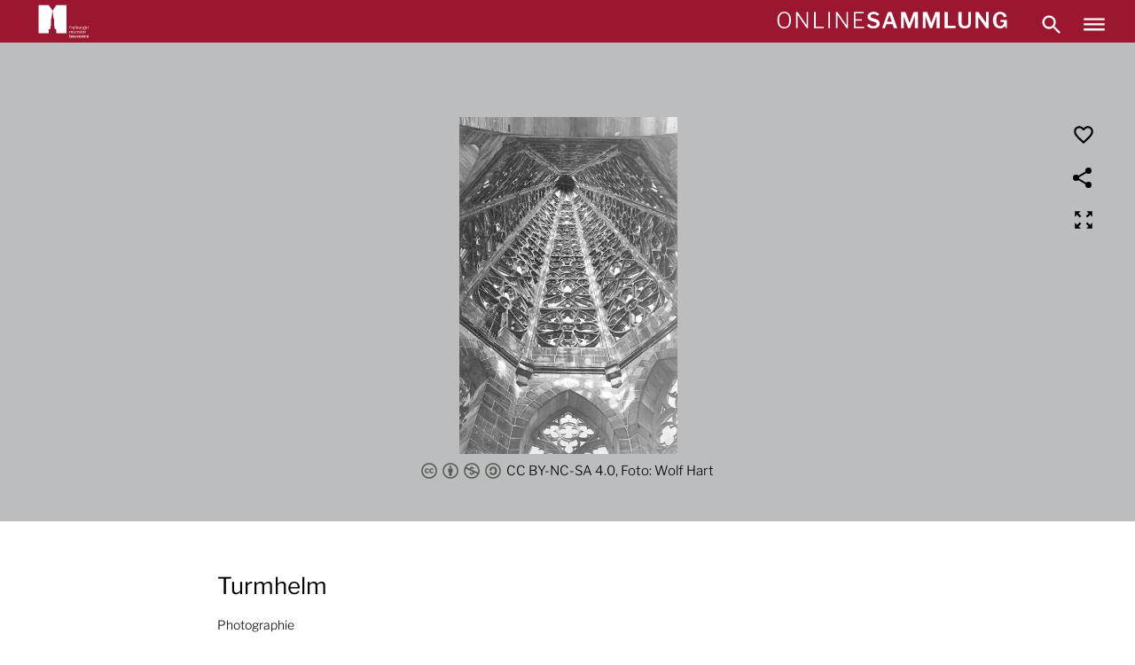

--- FILE ---
content_type: text/html; charset=UTF-8
request_url: https://onlinesammlung.muensterbauverein-freiburg.de/fr/object/%20-%20Turmhelm/83D42520124D478CA991A8034C50F6DF
body_size: 5946
content:
<!DOCTYPE html>
<html lang="fr" dir="ltr" prefix="og: https://ogp.me/ns#">
<head>
  <meta charset="utf-8" />
<noscript><style>form.antibot * :not(.antibot-message) { display: none !important; }</style>
</noscript><link rel="canonical" href="https://onlinesammlung.muensterbauverein-freiburg.de/fr/object/%20-%20Turmhelm/83D42520124D478CA991A8034C50F6DF" />
<meta name="Generator" content="Drupal 10 (https://www.drupal.org)" />
<meta name="MobileOptimized" content="width" />
<meta name="HandheldFriendly" content="true" />
<meta name="viewport" content="width=device-width, initial-scale=1.0" />
<meta name="description" content="Turmhelm, Photographie" />
<meta name="twitter:description" content="Turmhelm, Photographie" />
<meta property="og:description" content="Turmhelm, Photographie" />
<meta property="og:title" content="Turmhelm" />
<meta name="twitter:card" content="summary_large_image" />
<meta property="og:type" content="article" />
<meta property="og:url" content="https://onlinesammlung.muensterbauverein-freiburg.de/fr/object/%20-%20Turmhelm/83D42520124D478CA991A8034C50F6DF" />
<meta property="og:image:url" content="https://expodelivery.bsz-bw.de/iiif/2/mbv_0604D058ED764B81A42B83DF25D1D8EC/full/full/0/default.jpg" />
<meta property="og:image:width" content="484" />
<meta property="og:image:height" content="750" />
<meta property="og:image:type" content="image/jpeg" />
<link rel="icon" href="/themes/custom/fmbv/assets/favicon/favicon.ico" type="image/vnd.microsoft.icon" />

  <title>Turmhelm | Freiburger Münsterbauverein</title>
  <link rel="stylesheet" media="all" href="/sites/default/files/css/css_DFjx-JrroF7tG14DeSlTcJcnD_1aIA8uLQaJu6Gge-I.css?delta=0&amp;language=fr&amp;theme=fmbv&amp;include=eJwly0EOhDAIAMAPVXnShlZsMLS4QDX9vSae5jTYg7MG4Oe6q7VU1Ag2GyfKiiO0aDuFgtLe8gVVNKMsHlO413T8B9n8DQbuQdbfc_NWKZbinnx6UIOMTg_SDinG" />
<link rel="stylesheet" media="all" href="/sites/default/files/css/css_xd6XKTMGtmNelttSObfmWEf2OtRbLxZ7j385Q6_8ujY.css?delta=1&amp;language=fr&amp;theme=fmbv&amp;include=eJwly0EOhDAIAMAPVXnShlZsMLS4QDX9vSae5jTYg7MG4Oe6q7VU1Ag2GyfKiiO0aDuFgtLe8gVVNKMsHlO413T8B9n8DQbuQdbfc_NWKZbinnx6UIOMTg_SDinG" />

  
  <link rel="apple-touch-icon" sizes="180x180" href="/themes/custom/fmbv/assets/favicon/apple-icon-180x180.png">
  <link rel="apple-touch-icon" sizes="152x152" href="/themes/custom/fmbv/assets/favicon/apple-icon-152x152.png">
  <link rel="apple-touch-icon" sizes="144x144" href="/themes/custom/fmbv/assets/favicon/apple-icon-144x144.png">
  <link rel="apple-touch-icon" sizes="120x120" href="/themes/custom/fmbv/assets/favicon/apple-icon-120x120.png">
  <link rel="apple-touch-icon" sizes="114x114" href="/themes/custom/fmbv/assets/favicon/apple-icon-114x114.png">
  <link rel="apple-touch-icon" sizes="76x76" href="/themes/custom/fmbv/assets/favicon/apple-icon-76x76.png">
  <link rel="apple-touch-icon" sizes="72x72" href="/themes/custom/fmbv/assets/favicon/apple-icon-72x72.png">
  <link rel="apple-touch-icon" sizes="60x60" href="/themes/custom/fmbv/assets/favicon/apple-icon-60x60.png">
  <link rel="apple-touch-icon" sizes="57x57" href="/themes/custom/fmbv/assets/favicon/apple-icon-57x57.png">
  <link rel="shortcut icon" href="/themes/custom/fmbv/assets/favicon/favicon.ico">
  <link rel="shortcut icon" type="image/png" sizes="96x96" href="/themes/custom/fmbv/assets/favicon/favicon-96x96.png">
  <link rel="shortcut icon" type="image/png" sizes="32x32" href="/themes/custom/fmbv/assets/favicon/favicon-32x32.png">
  <link rel="shortcut icon" type="image/png" sizes="16x16" href="/themes/custom/fmbv/assets/favicon/favicon-16x16.png">
  <link rel="manifest" href="/themes/custom/fmbv/assets/favicon/site.webmanifest" crossorigin="use-credentials">
</head>
<body class="path-object">
<a href="#main-content" class="visually-hidden focusable skip-link">
    Aller au contenu principal
</a>
    

      <div class="dialog-off-canvas-main-canvas" data-off-canvas-main-canvas>
    <div role="document" class="page page--no-sidebars page--wrapped-content">
      <header id="site-header" class="page__header">
      <div class="region region--header">
    <div class="header header--sticky">

        <div class="header__top">
            <div class="header__left">
                <div class="header__branding">
                    <a href="https://www.muensterbauverein-freiburg.de/" class="header__branding-logo" target="_blank" title="Zum Freiburger Münsterbauverein">
                      <img src="/themes/custom/fmbv/assets/img/logo.svg" alt="Logo freiburger Münsterbauverein">
                    </a>
                </div>
            </div>
            <div class="header__right">
                <div class="header__title">
                    <a href="https://onlinesammlung.muensterbauverein-freiburg.de/fr" class="header__title-logo" title="Page d'accueil">
                      <img src="/themes/custom/fmbv/assets/img/logo_sammlung.svg" alt="Logo Onlinesammlung">
                    </a>
                </div>
                <a href="https://onlinesammlung.muensterbauverein-freiburg.de/fr/search">
                    <div class="header__search" title="Aller à la recherche">
                    </div>
                </a>
                <div class="header__navigation-wrapper">
                    <div class="header__navigation" data-active-menu-title="Masquer le menu" data-inactive-menu-title="Afficher le menu" title="Afficher le menu">
                    </div>
                </div>
            </div>
        </div>

        <div class="header__main-navigation">
            <div class="header__navigation-menu">
                <nav role="navigation" aria-labelledby="block-main-navigation-menu" id="block-main-navigation" class="block block-menu navigation block-menu--main menu-block-main-navigation">
            
  <h2 class="visually-hidden" id="block-main-navigation-menu">Main navigation</h2>
  

        
                      <ul class="menu menu--main menu__items menu__items--level-0">
                <li class="menu__item menu__item--level-0">
                <a href="/fr/node/1" class="menu__item-link menu__item-link--level-0" data-drupal-link-system-path="node/1">Startseite</a>
                      </li>
                <li class="menu__item menu__item--level-0">
                <a href="https://fmbv-onlinesuche-live.outermedia.net/de/search?term=" class="menu__item-link menu__item-link--level-0">Entdecken</a>
                      </li>
                <li class="menu__item menu__item--level-0">
                <a href="/fr/alben" class="menu__item-link menu__item-link--level-0" data-drupal-link-system-path="alben">Galeries</a>
                      </li>
        </ul>
  


  </nav>

                
  <div class="language-switcher-language-url block block-language block-language-block-language-interface block-language-switcher" id="block-language-switcher" role="navigation">
        <div class="grid grid--wrapped">
        <ul class="links"><li hreflang="de" data-drupal-link-system-path="object/ - Turmhelm/83D42520124D478CA991A8034C50F6DF" class="links__item"><a href="/de/object/%20-%20Turmhelm/83D42520124D478CA991A8034C50F6DF" class="language-link" hreflang="de" data-drupal-link-system-path="object/ - Turmhelm/83D42520124D478CA991A8034C50F6DF">DE</a></li><li hreflang="en" data-drupal-link-system-path="object/ - Turmhelm/83D42520124D478CA991A8034C50F6DF" class="links__item"><a href="/en/object/%20-%20Turmhelm/83D42520124D478CA991A8034C50F6DF" class="language-link" hreflang="en" data-drupal-link-system-path="object/ - Turmhelm/83D42520124D478CA991A8034C50F6DF">EN</a></li><li hreflang="fr" data-drupal-link-system-path="object/ - Turmhelm/83D42520124D478CA991A8034C50F6DF" class="links__item is-active" aria-current="page"><a href="/fr/object/%20-%20Turmhelm/83D42520124D478CA991A8034C50F6DF" class="language-link is-active" hreflang="fr" data-drupal-link-system-path="object/ - Turmhelm/83D42520124D478CA991A8034C50F6DF" aria-current="page">FR</a></li></ul>
    </div>
  </div>

            </div>
        </div>
    </div>
</div>

    </header>
  
  
  <main role="main">
    <a id="main-content" tabindex="-1"></a>

          <div class="page__content-wrapper">
                  <section id="breadcrumb" class="page__breadcrumb">
            
          </section>
        
        
                  <section id="content" class="page__content grid__column">
              <div class="region region--content">
    <div data-drupal-messages-fallback class="hidden"></div>
  </div>

          </section>
        
              </div>
    
          <section id="content-full" class="page__content-full">
          <div class="region region--content-full">
    
  <div id="block-content" class="block block-system block-system-main-block block-content">
          
            
      <!-- Add you custom twig html here -->
<!-- Add you custom twig html here -->


<!-- Add you custom twig html here -->


<div class="expo-object-gallery">
  <div class="expo-object-gallery__wrapper">
    <div class="expo-object-gallery__column">
      <div class="expo-object-gallery-content slider slider-for">
        
          
          <div class="expo-object-gallery-content__item">

            <figure>

              <noscript>
                                <div class="expo-object-gallery-content__img-wrapper">
                  <img class="expo-object-gallery-content__img expo-object-gallery-content__img--fallback" src="https://expodelivery.bsz-bw.de/iiif/2/mbv_0604D058ED764B81A42B83DF25D1D8EC/full/420,/0/default.jpg" alt=""
                       id="img_0604D058ED764B81A42B83DF25D1D8EC">
                </div>
              </noscript>

                            <div id="0604D058ED764B81A42B83DF25D1D8EC" data-image-id="0604D058ED764B81A42B83DF25D1D8EC" data-zoomable="" class="seadragon-viewer  expo-object-gallery-content__viewer--hidden  expo-object-gallery-content__viewer 0604D058ED764B81A42B83DF25D1D8EC" >
              </div>

              <figcaption>
            

                                                        
                              <a target="_blank" href="https://creativecommons.org/licenses/by-nc-sa/4.0/deed.de"
                   class="expo-object-gallery-content__copyright expo-object-gallery-content__copyright--by-nc-4-0 "
                   title="CC BY-NC-SA 4.0, Foto: Wolf Hart">
                                      <img src="/themes/custom/fmbv/assets/img/icon-creative-common.svg"
                         alt="by-nc-4-0"
                         title="CC BY-NC-SA 4.0, Foto: Wolf Hart"
                         class="expo-object-gallery-content__copyright-img">
                                      <img src="/themes/custom/fmbv/assets/img/icon-creative-commons-by.svg"
                         alt="by-nc-4-0"
                         title="CC BY-NC-SA 4.0, Foto: Wolf Hart"
                         class="expo-object-gallery-content__copyright-img">
                                      <img src="/themes/custom/fmbv/assets/img/icon-creative-commons-nc.svg"
                         alt="by-nc-4-0"
                         title="CC BY-NC-SA 4.0, Foto: Wolf Hart"
                         class="expo-object-gallery-content__copyright-img">
                                      <img src="/themes/custom/fmbv/assets/img/icon-creative-commons-sa.svg"
                         alt="by-nc-4-0"
                         title="CC BY-NC-SA 4.0, Foto: Wolf Hart"
                         class="expo-object-gallery-content__copyright-img">
                  
                  CC BY-NC-SA 4.0, Foto: Wolf Hart
                </a>
                          

                          </figcaption>
            </figure>
          </div>

              </div>

      <div class="expo-object-gallery-control">
        <div class="expo-object-gallery-control__prev"></div>
        <div class="expo-object-gallery-control__counter"></div>
        <div class="expo-object-gallery-control__next"></div>
      </div>

      <div class="expo-object-gallery-nav slider slider-nav expo-object-gallery-nav--hidden">
              </div>

    </div>


              
                    
      
      <div class="expo-object-gallery__actionbar actionbar  " id="actionbar-0">

        
<div class="actionbar__like-container object-like-container" data-object-id="83D42520124D478CA991A8034C50F6DF">
                    <p class="actionbar__like-count"></p>
    <a href="/fr/like/83D42520124D478CA991A8034C50F6DF" data-object-id="83D42520124D478CA991A8034C50F6DF" title="Like" rel="nofollow" class="use-ajax actionbar__icon actionbar__icon--like"></a>
</div>


        <div class="actionbar__social-container social-share">
          <input class="social-share__input" type="checkbox" id="checkbox">
          <label class="social-share__toggler" for="checkbox" title="Partager">
            <span class="social-share__icon"></span>
          </label>
          
  <div id="block-social-share-block" class="block block-expo-social-share block-social-share-menu-block-social-share block-social-share-block">
          
            
      
                      <ul class="menu menu--social-share menu__items menu__items--level-0">
                <li class="menu__item menu__item--level-0">
                <a href="https://www.facebook.com/sharer/sharer.php?u=https%3A//onlinesammlung.muensterbauverein-freiburg.de/fr/object/%2520-%2520Turmhelm/83D42520124D478CA991A8034C50F6DF" target="_blank" class="menu__item-link--facebook menu__item-link menu__item-link--level-0" data-placeholder-url="https://www.facebook.com/sharer/sharer.php?u=___CURRENT_PAGE___">Facebook</a>
                      </li>
                <li class="menu__item menu__item--level-0">
                <a href="https://twitter.com/intent/tweet?url=https%3A//onlinesammlung.muensterbauverein-freiburg.de/fr/object/%2520-%2520Turmhelm/83D42520124D478CA991A8034C50F6DF" target="_blank" class="menu__item-link--twitter menu__item-link menu__item-link--level-0" data-placeholder-url="https://twitter.com/intent/tweet?url=___CURRENT_PAGE___">Twitter</a>
                      </li>
                <li class="menu__item menu__item--level-0">
                <a href="http://pinterest.com/pin/create/link/?url=https%3A//onlinesammlung.muensterbauverein-freiburg.de/fr/object/%2520-%2520Turmhelm/83D42520124D478CA991A8034C50F6DF" target="_blank" class="menu__item-link--pinterest menu__item-link menu__item-link--level-0" data-placeholder-url="http://pinterest.com/pin/create/link/?url=___CURRENT_PAGE___">Pinterest</a>
                      </li>
                <li class="menu__item menu__item--level-0">
                <a href="https://api.whatsapp.com/send?text=https%3A//onlinesammlung.muensterbauverein-freiburg.de/fr/object/%2520-%2520Turmhelm/83D42520124D478CA991A8034C50F6DF" target="_blank" class="menu__item-link--whatsapp menu__item-link menu__item-link--level-0" data-placeholder-url="https://api.whatsapp.com/send?text=___CURRENT_PAGE___">Whatsapp</a>
                      </li>
                <li class="menu__item menu__item--level-0">
                <a href="mailto:?subject=Empfehlung%3A%20Onlinesammlung%20-%20Freiburger%20M%C3%BCnsterbauverein&amp;body=Turmhelm%0D%0APhotographie%0D%0A%0D%0Ahttps%3A//onlinesammlung.muensterbauverein-freiburg.de/fr/object/%2520-%2520Turmhelm/83D42520124D478CA991A8034C50F6DF" target="_blank" class="menu__item-link--mail menu__item-link menu__item-link--level-0" data-placeholder-url="mailto:?subject=___CURRENT_PAGE_TITLE___&amp;body=___CURRENT_PAGE___">Mail</a>
                      </li>
        </ul>
  


      </div>

        </div>


        
        <a id="full-screen-0604D058ED764B81A42B83DF25D1D8EC" href="#" class="actionbar__icon actionbar__icon--full-screen" title="Plein écran"></a>

        <div id="openseadragon-menu--0604D058ED764B81A42B83DF25D1D8EC" class="openseadragon-menu">
          <div class="openseadragon-menu__control">
            <a id="full-page-0604D058ED764B81A42B83DF25D1D8EC" class="openseadragon-menu__icon openseadragon-menu__icon--full-screen"></a>
          </div>
          <div class="openseadragon-menu__control">
            <a id="zoom-in-0604D058ED764B81A42B83DF25D1D8EC" class="openseadragon-menu__icon openseadragon-menu__icon--zoom-in openseadragon-menu__icon--hidden"></a>
          </div>
          <div class="openseadragon-menu__control">
            <a id="zoom-out-0604D058ED764B81A42B83DF25D1D8EC" class="openseadragon-menu__icon openseadragon-menu__icon--zoom-out openseadragon-menu__icon--hidden"></a>
          </div>
          <div class="openseadragon-menu__control">
            <a id="reset-0604D058ED764B81A42B83DF25D1D8EC" class="openseadragon-menu__icon openseadragon-menu__icon--reset openseadragon-menu__icon--hidden"></a>
          </div>
        </div>

      </div>
    
    
  </div>
</div>


<article class="expo-object-page">
  <div class="expo-object-page__content">

        <div class="expo-object-text">
      <!-- Add you custom twig html here -->

<h1 class="expo-object-text__title">Turmhelm</h1>
<div class="expo-object-text__subtitle">Photographie</div>

    </div>

    <h2>Informations sur l'objet</h2>
    
<div class="expo-object-metadata">
  <div class="expo-object-metadata__separator"></div><div class="metadata-row metadata-row--inventarnummer">
  <div class="metadata-row__label">
    Inventarnummer
  </div>
  <div class="metadata-row__value">
          Fo-17472
      </div>
</div>

<div class="metadata-row metadata-row--sammlung">
  <div class="metadata-row__label">
    Sammlung
  </div>
  <div class="metadata-row__value">
          Fotosammlung
      </div>
</div>

<div class="metadata-row metadata-row--entstehungszeit">
  <div class="metadata-row__label">
    Entstehungszeit
  </div>
  <div class="metadata-row__value">
          1970er
      </div>
</div>

<div class="metadata-row metadata-row--datierung">
  <div class="metadata-row__label">
    Datierung
  </div>
  <div class="metadata-row__value">
          <a href="/fr/search?term=&amp;filter%5Bdatierung%5D%5B0%5D=1970er%20Jahre" rel="nofollow">1970er Jahre</a>
      </div>
</div>

<div class="expo-object-metadata__separator"></div><div class="metadata-row metadata-row--beschreibung">
  <div class="metadata-row__label">
    Beschreibung
  </div>
  <div class="metadata-row__value">
          Blick von der Besucherplattform in den Turmhelm.
      </div>
</div>

<div class="expo-object-metadata__separator"></div><div class="metadata-row metadata-row--standorteinteilung">
  <div class="metadata-row__label">
    Standort
  </div>
  <div class="metadata-row__value">
          Turmhelm, Oktogonhalle
      </div>
</div>

<div class="metadata-row metadata-row--schlagwort">
  <div class="metadata-row__label">
    Mot-clé
  </div>
  <div class="metadata-row__value">
          <a href="/fr/search?term=&amp;filter%5Bschlagwort%5D%5B0%5D=Oktogon" rel="nofollow">Oktogon</a>, <a href="/fr/search?term=&amp;filter%5Bschlagwort%5D%5B0%5D=Turmhelm" rel="nofollow">Turmhelm</a>
      </div>
</div>

<div class="metadata-row metadata-row--permalink">
  <div class="metadata-row__label">
    Permalink
  </div>
  <div class="metadata-row__value">
          <a href="https://onlinesammlung.muensterbauverein-freiburg.de/fr/object/83D42520124D478CA991A8034C50F6DF">https://onlinesammlung.muensterbauverein-freiburg.de/fr/object/83D42520124D478CA991A8034C50F6DF</a>
      </div>
</div>

<div class="expo-object-metadata__separator"></div>
</div>



  </div>
</article>

<div class="expo-object-contact-form">
  <div class="grid grid--wrapped">
    
  <div class="contact-message-contact-object-form contact-message-form contact-form block block-contact-block" data-user-info-from-browser data-drupal-selector="contact-message-contact-object-form" id="block-contact-block">
        <h2  class="block-contact-block__title">Votre message sur l'objet</h2>
    <p class="block-contact-block__description">Vous avez des informations ou des questions sur cet objet?</p>

    <form data-action="/fr/object/%20-%20Turmhelm/83D42520124D478CA991A8034C50F6DF" class="antibot" action="/antibot" method="post" id="contact-message-contact-object-form" accept-charset="UTF-8">
  <noscript>
  <div class="antibot-no-js antibot-message antibot-message-warning">You must have JavaScript enabled to use this form.</div>
</noscript>
<div class="contact-message-contact-object-form__mail js-form-item js-form-type-email js-form-item-mail form-item form-item-mail form-type-email">
      <label for="edit-mail" class="form-item__label js-form-required form-item__label--required">
          Votre adresse email
      </label>
        <input data-drupal-selector="edit-mail" type="email" id="edit-mail" name="mail" value="" size="60" maxlength="254" class="form-email required" required="required" aria-required="true" />

        </div>
<input autocomplete="off" data-drupal-selector="form-ob9fjfqzdr-bq-3j8zntruvpwmrjfrkbltgb33lfmbg" type="hidden" name="form_build_id" value="form-oB9fjfqzdr-bq-3j8ZntruvPWmrJFrKBLtgb33lFmbg" />
<input data-drupal-selector="edit-contact-message-contact-object-form" type="hidden" name="form_id" value="contact_message_contact_object_form" />
<input data-drupal-selector="edit-antibot-key" type="hidden" name="antibot_key" value="" />
<input data-drupal-selector="edit-honeypot-time" type="hidden" name="honeypot_time" value="LG1hRvDgxccE4h6jcfuMTLiae1u1yKRifPeAHGO77Ns" />
<div class="field--type-string-long field--name-message field--widget-string-textarea contact-message-contact-object-form__message js-form-wrapper form-wrapper" data-drupal-selector="edit-message-wrapper" id="edit-message-wrapper">      <div class="contact-message-contact-object-form__message-value js-form-item js-form-type-textarea js-form-item-message-0-value form-item form-item-message-0-value form-type-textarea">
      <label for="edit-message-0-value" class="form-item__label js-form-required form-item__label--required">
          Votre message
      </label>
        <div>
  <textarea class="js-text-full text-full form-textarea required" data-drupal-selector="edit-message-0-value" id="edit-message-0-value" name="message[0][value]" rows="4" cols="60" placeholder="" required="required" aria-required="true"></textarea>
</div>

        </div>

  </div>
<div class="field--type-boolean field--name-field-privacy field--widget-boolean-checkbox contact-message-contact-object-form__privacy js-form-wrapper form-wrapper" data-drupal-selector="edit-field-privacy-wrapper" id="edit-field-privacy-wrapper"><div class="contact-message-contact-object-form__privacy-value js-form-item js-form-type-checkbox js-form-item-field-privacy-value form-item form-item-field-privacy-value form-type-checkbox">
        <input data-drupal-selector="edit-field-privacy-value" type="checkbox" id="edit-field-privacy-value" name="field_privacy[value]" value="1" class="form-checkbox required" required="required" aria-required="true" />

        <label for="edit-field-privacy-value" class="form-item__option option js-form-required form-item__label--required">
          <span class="option__title">J'accepte la
          <a href="https://www.freiburg.de/pb/site/Freiburg/node/1060428/index.html#id1302135"
             target="_blank"
             title="Données personnelles"
             class="contact-message-contact-object-form__privacy-link">
              politique de confidentialité</a>
      </span>
      <span class="option__check"></span>
      </label>
      </div>
</div>
<div class="contact-message-contact-object-form__actions form-actions js-form-wrapper form-wrapper" data-drupal-selector="edit-actions" id="edit-actions"><button  title="Envoyer le message" data-drupal-selector="edit-submit" type="submit" id="edit-submit" name="op" value="Envoyer le message" class="button button--primary js-form-submit form-submit">   Envoyer le message
  
</button>

</div>
<div class="message-text-textfield js-form-wrapper form-wrapper" style="display: none !important;"><div class="contact-message-contact-object-form__message-text js-form-item js-form-type-textfield js-form-item-message-text form-item form-item-message-text form-type-textfield">
      <label for="edit-message-text" class="form-item__label">
          Laisser ce champ vide
      </label>
        <input autocomplete="off" data-drupal-selector="edit-message-text" type="text" id="edit-message-text" name="message-text" value="" size="20" maxlength="128" class="form-text" />

        </div>
</div>

</form>

  </div>

  </div>
</div>






      </div>

  </div>

      </section>
      </main>

  
      <div class="footer-bar"></div>
    <footer id="site-footer" class="page__footer" role="contentinfo">
      
  <div class="region region--footer footer grid grid--wrapped">
      <div class="footer__logo-column">
          <div class="footer__logo">
              <a href="https://www.muensterbauverein-freiburg.de/" title="Zum Freiburger Münsterbauverein" class="">
                <img class="footer__logo-img" src="/themes/custom/fmbv/assets/img/logo_footer.png" alt="Logo Freiburger Münsterbauverein">
              </a>
          </div>
      </div>
      <div class="footer__slogan">
        <div class="footer__slogan__text">
          Realisiert mit freundlicher Unterstützung der BBBank und in Kooperation mit
        </div>
        <div class="footer__slogan__logo">
          <a href="https://www.freiburg.de/museen" title="Zu den Städtischen Museen Freiburg" class="">
            <img class="footer__slogan__logo-img" src="/themes/custom/fmbv/assets/img/smf_logo_footer.svg" alt="Logo Städtische Museen Freiburg">
          </a>
        </div>
      </div>
      <div class="footer-menu footer__menu-column footer__menu-column--first">
          <nav role="navigation" aria-labelledby="block-main-menu-menu" id="block-main-menu" class="block block-menu navigation block-menu--main menu-block-main-menu">
            
  <h2 class="visually-hidden" id="block-main-menu-menu">Main navigation</h2>
  

        
                      <ul class="menu menu--main menu__items menu__items--level-0">
                <li class="menu__item menu__item--level-0">
                <a href="/fr/node/1" class="menu__item-link menu__item-link--level-0" data-drupal-link-system-path="node/1">Startseite</a>
                      </li>
                <li class="menu__item menu__item--level-0">
                <a href="https://fmbv-onlinesuche-live.outermedia.net/de/search?term=" class="menu__item-link menu__item-link--level-0">Entdecken</a>
                      </li>
                <li class="menu__item menu__item--level-0">
                <a href="/fr/alben" class="menu__item-link menu__item-link--level-0" data-drupal-link-system-path="alben">Galeries</a>
                      </li>
        </ul>
  


  </nav>

      </div>
      <div class="footer-menu footer__menu-column">
          <nav role="navigation" aria-labelledby="block-footer-menu-menu" id="block-footer-menu" class="block block-menu navigation block-menu--footer menu-block-footer-menu">
            
  <h2 class="visually-hidden" id="block-footer-menu-menu">Footer</h2>
  

        
                      <ul class="menu menu--footer menu__items menu__items--level-0">
                <li class="menu__item menu__item--level-0">
                <a href="/fr/node/8" class="menu__item-link menu__item-link--level-0" data-drupal-link-system-path="node/8">Nutzung</a>
                      </li>
                <li class="menu__item menu__item--level-0">
                <a href="/fr/node/9" class="menu__item-link menu__item-link--level-0" data-drupal-link-system-path="node/9">Impressum</a>
                      </li>
                <li class="menu__item menu__item--level-0">
                <a href="https://www.muensterbauverein-freiburg.de/datenschutzseite/" class="menu__item-link menu__item-link--level-0">Datenschutz</a>
                      </li>
        </ul>
  


  </nav>

      </div>
  </div>

    </footer>
  </div>

  </div>



<script type="application/json" data-drupal-selector="drupal-settings-json">{"path":{"baseUrl":"\/","pathPrefix":"fr\/","currentPath":"object\/ - Turmhelm\/83D42520124D478CA991A8034C50F6DF","currentPathIsAdmin":false,"isFront":false,"currentLanguage":"fr"},"pluralDelimiter":"\u0003","suppressDeprecationErrors":true,"ajaxPageState":{"libraries":"eJxVyMEOgCAIANAfsvwmaEQ2FAes5d93cB08ve1Bi4IaGab7qVYTvV2z4k1HbAwiZGO5bqXFMqHMQrP8AqN_zopPZlEE2fyw0sPXiyGlcfLhQTUjOH1ciziS","theme":"fmbv","theme_token":null},"ajaxTrustedUrl":{"form_action_p_pvdeGsVG5zNF_XLGPTvYSKCf43t8qZYSwcfZl2uzM":true},"antibot":{"forms":{"contact-message-contact-object-form":{"id":"contact-message-contact-object-form","key":"AIBeHxDV5xHXODldKct_VeFkLDv69izJbhUJj6S6osy"}}},"user":{"uid":0,"permissionsHash":"ed94024cabe010e8ea951c9dfb0486a84506e7b9164b105de2fb05195228c179"}}</script>
<script src="/sites/default/files/js/js_c8RnNz7X02EHnFXvtgwcfttnHIbG3I2KP0mu3oeEWJo.js?scope=footer&amp;delta=0&amp;language=fr&amp;theme=fmbv&amp;include=eJxVyDEKwCAMAMAP1fqmRGJqiUZikPb3HaSD08FB84LqEZZnVqsHPV2j4k3JA4MI2btdt9J8G1dmoVXjAqN_csUZWRRBwkhWuo8PDBQsSQ"></script>

</body>
</html>


--- FILE ---
content_type: image/svg+xml
request_url: https://onlinesammlung.muensterbauverein-freiburg.de/themes/custom/fmbv/assets/img/icon-creative-commons-by.svg
body_size: 629
content:
<?xml version="1.0" encoding="UTF-8"?>
<svg width="16px" height="16px" viewBox="0 0 16 16" version="1.1" xmlns="http://www.w3.org/2000/svg" xmlns:xlink="http://www.w3.org/1999/xlink">
    <!-- Generator: Sketch 54 (76480) - https://sketchapp.com -->
    <title>icon_creative_commons_by</title>
    <desc>Created with Sketch.</desc>
    <g id="icon_creative_commons_by" stroke="none" stroke-width="1" fill="none" fill-rule="evenodd">
        <g id="by" fill="#535D53" fill-rule="nonzero">
            <path d="M7.98596923,0.123076923 C10.1984,0.123076923 12.0647385,0.882461538 13.584,2.40172308 C15.1121231,3.93033846 15.8769231,5.79643077 15.8769231,8 C15.8769231,10.2131692 15.1264,12.0556308 13.6258462,13.5276308 C12.0317538,15.0939077 10.1518769,15.8769231 7.98596923,15.8769231 C5.85698462,15.8769231 4.00984615,15.1030154 2.44406154,13.5556923 C0.896984615,12.0083692 0.123076923,10.1568 0.123076923,8 C0.123076923,5.84344615 0.896984615,3.97735385 2.44406154,2.40196923 C3.96332308,0.882461538 5.81021538,0.123076923 7.98596923,0.123076923 Z M8.01403077,1.54387692 C6.22301538,1.54387692 4.70867692,2.17230769 3.47076923,3.42867692 C2.18584615,4.74166154 1.54363077,6.2656 1.54363077,8.00024615 C1.54363077,9.74449231 2.18116923,11.2544 3.45624615,12.5289846 C4.73156923,13.8045538 6.25058462,14.4418462 8.01353846,14.4418462 C9.76689231,14.4418462 11.2957538,13.8001231 12.5991385,12.5149538 C13.8370462,11.3240615 14.4558769,9.81907692 14.4558769,7.99975385 C14.4558769,6.20873846 13.8274462,4.68529231 12.5713231,3.42843077 C11.3149538,2.17206154 9.79569231,1.54387692 8.01403077,1.54387692 Z M10.1240615,6.0448 L10.1240615,9.26572308 L9.22412308,9.26572308 L9.22412308,13.0914462 L6.77636923,13.0914462 L6.77636923,9.26596923 L5.87643077,9.26596923 L5.87643077,6.0448 C5.87643077,5.904 5.92566154,5.78461538 6.02387692,5.68615385 C6.12258462,5.58793846 6.24221538,5.53846154 6.38252308,5.53846154 L9.61796923,5.53846154 C9.74916923,5.53846154 9.86658462,5.58769231 9.96947692,5.68615385 C10.0721231,5.78461538 10.1240615,5.90424615 10.1240615,6.0448 Z M6.90264615,4.01944615 C6.90264615,3.27901538 7.26818462,2.90830769 8,2.90830769 C8.73181538,2.90830769 9.09710769,3.27852308 9.09710769,4.01944615 C9.09710769,4.75076923 8.73132308,5.11655385 8,5.11655385 C7.26867692,5.11655385 6.90264615,4.75076923 6.90264615,4.01944615 Z" id="Shape"></path>
        </g>
    </g>

</svg>


--- FILE ---
content_type: image/svg+xml
request_url: https://onlinesammlung.muensterbauverein-freiburg.de/themes/custom/fmbv/assets/img/smf_logo_footer.svg
body_size: 3536
content:
<svg xmlns="http://www.w3.org/2000/svg" width="850.395" height="85.039" viewBox="0 0 850.395 85.039"><title>STM_Logo_Farbe</title><path d="M24.3,38.323v.736H18.293v-.736c0-3.677-2.263-5.148-5.959-5.148s-5.4,1.471-5.4,3.861,1.71,3.494,5.682,4.367l1.063.23c6.883,1.471,11.271,3.861,11.271,9.745S20.187,61.306,12.7,61.306,0,57.169,0,50.183v-.46H6.005v.46c0,3.861,2.541,5.791,6.7,5.791s6.236-1.838,6.236-4.412c0-2.666-2.171-3.586-6.329-4.5l-1.062-.23C4.758,45.356.924,43.1.924,37.221s4.481-9.377,11.41-9.377S24.3,31.337,24.3,38.323Z"/><path d="M57.933,28.487V34H48.14v26.66h-6.1V34H32.249V28.487Z"/><path d="M81.358,28.487l9.054,32.176H84.176l-1.94-7.171H70.964l-1.94,7.171H62.788l9.054-32.176Zm-9.839-9.561a3.956,3.956,0,1,1-4.112,3.953A3.912,3.912,0,0,1,71.519,18.926Zm9.238,29.05L76.831,33.451h-.462L72.442,47.976Zm.74-29.05a3.956,3.956,0,1,1-4.112,3.953A3.912,3.912,0,0,1,81.5,18.926Z"/><path d="M110.973,28.487c8.685,0,13.305,4.413,13.305,13.054v6.068c0,8.641-4.62,13.054-13.305,13.054H99.887V28.487Zm-4.989,26.66h5.082c4.9,0,7.114-2.666,7.114-7.354V41.357c0-4.688-2.217-7.354-7.114-7.354h-5.082Z"/><path d="M156.8,28.487V34H147.01v26.66h-6.1V34h-9.793V28.487Z"/><path d="M171.728,28.487V60.663h-6.1V28.487Z"/><path d="M206.885,38.323v.736h-6.006v-.736c0-3.677-2.263-5.148-5.959-5.148s-5.405,1.471-5.405,3.861,1.71,3.494,5.682,4.367l1.063.23c6.883,1.471,11.272,3.861,11.272,9.745s-4.759,9.928-12.242,9.928-12.7-4.137-12.7-11.123v-.46h6v.46c0,3.861,2.541,5.791,6.7,5.791s6.236-1.838,6.236-4.412c0-2.666-2.171-3.586-6.329-4.5l-1.062-.23c-6.791-1.471-10.625-3.723-10.625-9.606s4.481-9.377,11.41-9.377S206.885,31.337,206.885,38.323Z"/><path d="M216.683,40.714c0-8.274,5.173-12.87,13.3-12.87s12.842,4.6,12.842,11.583v.827h-6.1v-.919c0-3.218-2.31-6.068-6.744-6.068s-7.207,2.85-7.207,7.355v7.906c0,4.5,2.772,7.354,7.207,7.354s6.744-2.85,6.744-6.067V48.528h6.1v1.2c0,6.987-4.712,11.583-12.842,11.583s-13.3-4.6-13.3-12.87Z"/><path d="M259.51,28.487V41.771h12.2V28.487h6.1V60.663h-6.1V47.287h-12.2V60.663h-6.1V28.487Z"/><path d="M311.115,28.487V34H295.963v7.676h13.858V47.2H295.963v7.952h15.429v5.516H289.865V28.487Z"/><path d="M351.449,28.487,358.425,54.5h.462l6.975-26.017H376.3V60.663h-5.913V34.738h-.462l-6.975,25.925H354.36l-6.976-25.925h-.462V60.663h-5.913V28.487Z"/><path d="M394.278,28.487V49.539c0,3.953,2.31,6.343,6.56,6.343s6.56-2.39,6.56-6.343V28.487h6.1V49.355c0,7.355-4.712,11.951-12.657,11.951s-12.658-4.6-12.658-11.951V28.487Z"/><path d="M448.008,38.323v.736H442v-.736c0-3.677-2.263-5.148-5.959-5.148s-5.405,1.471-5.405,3.861,1.709,3.494,5.682,4.367l1.063.23c6.883,1.471,11.271,3.861,11.271,9.745s-4.758,9.928-12.241,9.928-12.7-4.137-12.7-11.123v-.46h6v.46c0,3.861,2.541,5.791,6.7,5.791s6.236-1.838,6.236-4.412c0-2.666-2.171-3.586-6.329-4.5l-1.062-.23c-6.791-1.471-10.625-3.723-10.625-9.606s4.481-9.377,11.41-9.377S448.008,31.337,448.008,38.323Z"/><path d="M480.4,28.487V34H465.243v7.676H479.1V47.2H465.243v7.952h15.429v5.516H459.145V28.487Z"/><path d="M512.6,28.487V34H497.445v7.676H511.3V47.2H497.445v7.952h15.429v5.516H491.347V28.487Z"/><path d="M534.035,28.487,541.842,54.5h.462V28.487h6.1V60.663H537.915l-7.806-26.017h-.462V60.663h-6.1V28.487Z"/><path d="M807.743,2.477a144.423,144.423,0,0,1,20.806-1.455,166.366,166.366,0,0,1,20.824,1.455s0,28.2-20.69,37.591c-21-9.394-20.94-37.591-20.94-37.591Z" fill="#fff"/><path d="M849.518,1.465A169.15,169.15,0,0,0,828.549,0a146.969,146.969,0,0,0-20.97,1.468l-.856.139,0,.868a56.259,56.259,0,0,0,2.642,15.584C812.868,29.1,819.4,37.037,828.265,41l.421.188.419-.191c8.732-3.964,15.183-11.9,18.657-22.942A57.17,57.17,0,0,0,850.4,2.477V1.591ZM808.792,3.356A147.329,147.329,0,0,1,824.482,2.1V12.687H810.073A56.284,56.284,0,0,1,808.792,3.356Zm3.781,17.483h11.909V36.531C818.564,32.432,814.873,26.559,812.573,20.839Zm20.061,15.82V20.839h11.938C842.274,26.617,838.578,32.553,832.634,36.659Zm14.413-23.972H832.634V2.111c7.108.227,13.41.965,15.689,1.257A57.232,57.232,0,0,1,847.047,12.687Z" fill="#b61230"/><polygon points="580.607 84.931 580.607 75.803 579.742 75.803 579.742 84.931 580.607 84.931 580.607 84.931"/><path d="M603.706,84.931,602.367,75.8h-1.19l-2.272,6.613a13.475,13.475,0,0,0-.487,1.623h-.027a15.106,15.106,0,0,0-.514-1.745L595.659,75.8h-1.136l-1.271,9.128h.906l.69-5.828c.108-.947.2-1.691.243-2.394h.014a16.054,16.054,0,0,0,.568,1.853l2.177,6.369h1.041l2.3-6.789c.2-.595.352-1.095.433-1.433h.027c.041.473.122,1.136.284,2.312l.852,5.91Z"/><path d="M635.334,82.254a2.1,2.1,0,0,0-2-2.137V80.1a2.316,2.316,0,0,0,1.785-2.191c0-1.3-.892-2.136-2.88-2.136-1.1,0-1.84.027-2.421.027v9.128c.69.014,1.542.041,2.1.041,2.921,0,3.422-1.785,3.422-2.718Zm-1.109-4.193c0,1.15-.92,1.812-2.624,1.812-.365,0-.622,0-.92-.013V76.492c.42-.013.92-.027,1.393-.027,1.718,0,2.151.677,2.151,1.6Zm.216,4.233c0,1.123-.717,1.975-2.448,1.975a8.822,8.822,0,0,1-1.312-.082V80.549c.244-.013.744-.013.92-.013,1.582,0,2.84.379,2.84,1.758Z" fill-rule="evenodd"/><path d="M653.645,84.931l-2.854-3.394c-.243-.3-.554-.649-.824-.947,1.744-.027,3.11-.906,3.11-2.583s-1.3-2.245-2.948-2.245c-.96,0-1.488.014-2.042.041v9.128h.865V80.617h.041l3.5,4.314Zm-1.474-6.775c0,1.055-.852,1.8-2.34,1.8-.433,0-.716-.013-.879-.027V76.492c.3-.027.582-.04.933-.04,1.461,0,2.286.433,2.286,1.7Z" fill-rule="evenodd"/><polygon points="670.659 84.931 670.659 84.214 667.022 84.214 667.022 80.563 670.484 80.563 670.484 79.873 667.022 79.873 667.022 76.506 670.659 76.506 670.659 75.803 666.156 75.803 666.156 84.931 670.659 84.931 670.659 84.931"/><polygon points="684.413 84.931 684.413 75.803 683.547 75.803 683.547 84.931 684.413 84.931 684.413 84.931"/><path d="M702.237,82.335c0-2.854-4.341-2.056-4.341-4.26,0-1,.758-1.664,2.15-1.664a5.686,5.686,0,0,1,1.65.257l.055-.811a9.048,9.048,0,0,0-1.637-.162c-1.947,0-3.1,1.054-3.1,2.474,0,2.84,4.328,2.029,4.328,4.287,0,1.326-1.055,1.826-2.286,1.826a5.948,5.948,0,0,1-1.866-.338l-.054.865a6.68,6.68,0,0,0,1.839.23c2.015,0,3.259-1.109,3.259-2.7Z"/><path d="M721.483,76.073a8.121,8.121,0,0,0-2.462-.378,4.573,4.573,0,0,0-4.8,4.841,4.179,4.179,0,0,0,4.489,4.5,8.928,8.928,0,0,0,2.935-.5V80.374h-.865v3.638a6.19,6.19,0,0,1-1.934.3c-2.191,0-3.706-1.393-3.706-3.922a3.651,3.651,0,0,1,3.773-3.976,6.74,6.74,0,0,1,2.435.487l.135-.825Z"/><path d="M741.129,84.931,737.708,75.8h-.934l-3.435,9.128h.907l.851-2.326H739.3l.825,2.326ZM739.046,81.9h-3.705l1.433-3.895c.163-.433.3-.852.42-1.285h.013a11.293,11.293,0,0,0,.406,1.312l1.433,3.868Z" fill-rule="evenodd"/><path d="M759.561,81.483V75.8h-.852v5.761c0,2.042-.879,2.772-2.624,2.772-2.082,0-2.542-1.149-2.542-2.5V75.8h-.866v6.126c0,1.528.514,3.11,3.327,3.11,2.367,0,3.557-1.244,3.557-3.556Z"/><path d="M599.673,28.284v-8.7H574.354v1.4a23.413,23.413,0,0,0,4.625,1.765V57.5a21.992,21.992,0,0,0-4.625,1.7v1.461h14.485V59.2a26.347,26.347,0,0,0-4.93-1.7V41h9.678a17.823,17.823,0,0,0,1.886,4.261H597V34.37h-1.522a21.286,21.286,0,0,0-1.886,4.261h-9.678V22.015H595.9a25.06,25.06,0,0,0,2.009,6.269Z"/><path d="M626.386,30.657a12.68,12.68,0,0,0-4.5-.791c-3.835,0-6.209,3.409-7.73,8.156l-.183-.061a57.05,57.05,0,0,0,.548-7.73,55.987,55.987,0,0,0-9.434.67v1.461a29.09,29.09,0,0,1,4.565,1.034V57.62a19.311,19.311,0,0,0-4.565,1.582v1.461h14.121V59.2a28.327,28.327,0,0,0-4.687-1.582V45.386c0-5.416,2.617-10.894,6.33-10.894a10.071,10.071,0,0,1,4.808,1.278l.73-5.113Z"/><path d="M654.316,42.343c0-7.486-3.713-12.416-11.93-12.416-8.581,0-13.024,6.573-13.024,15.52,0,10.347,4.747,15.7,13.268,15.7a18.662,18.662,0,0,0,11.686-4.382L653.463,55a16.293,16.293,0,0,1-8.825,2.495c-6.329,0-10.042-3.956-10.042-12.173v-.912h19.659c0-.548.061-1.218.061-2.07ZM648.96,42.1H634.718c.426-5.539,2.921-9.738,7.364-9.738,4.565,0,6.878,4.2,6.878,9.738Z" fill-rule="evenodd"/><path d="M670.022,21.771a3.167,3.167,0,0,0-6.329,0,3.165,3.165,0,0,0,6.329,0Zm3.53,38.892V59.2a23.009,23.009,0,0,0-4.5-1.582V30.231a56.449,56.449,0,0,0-9.433.67v1.461a38.064,38.064,0,0,1,4.564,1.034V57.62a19.288,19.288,0,0,0-4.564,1.582v1.461Z" fill-rule="evenodd"/><path d="M707.379,44.169c0-8.46-4.078-14.3-11.625-14.3a11.249,11.249,0,0,0-10.1,6.939l-.121-.061a29.241,29.241,0,0,0,.3-4.261V15.868a56.369,56.369,0,0,0-9.434.669V18a38.083,38.083,0,0,1,4.565,1.035v40.6a38.786,38.786,0,0,0,10.407,1.4c8.825,0,16.007-5.417,16.007-16.859Zm-5.112,1.278c0,8.643-3.591,13.147-9.677,13.147a11.833,11.833,0,0,1-6.756-1.765V43.8c0-5.782,3.591-10.408,7.973-10.408,5.478,0,8.46,4.869,8.46,12.051Z" fill-rule="evenodd"/><path d="M745.79,59.993v-1.46a33.243,33.243,0,0,1-4.5-1.035V30.231a54.963,54.963,0,0,0-9.312.67v1.461a36.194,36.194,0,0,1,4.443,1.034V47.334c0,4.869-3.043,10.59-8.643,10.59-5.173,0-6.634-4.808-6.634-11.807,0-4.565.183-11.077.426-15.886a56.47,56.47,0,0,0-9.434.67v1.461a37.109,37.109,0,0,1,4.5,1.034c-.182,3.226-.3,9.921-.3,14.242,0,9.008,3.043,13.573,9.555,13.573a11.268,11.268,0,0,0,10.773-7l.122.061a51.726,51.726,0,0,0-.3,6.574,41.53,41.53,0,0,0,9.312-.853Z"/><path d="M771.466,30.657a12.68,12.68,0,0,0-4.5-.791c-3.835,0-6.208,3.409-7.73,8.156l-.183-.061a56.888,56.888,0,0,0,.548-7.73,55.987,55.987,0,0,0-9.434.67v1.461a29.09,29.09,0,0,1,4.565,1.034V57.62a19.311,19.311,0,0,0-4.565,1.582v1.461h14.121V59.2A28.327,28.327,0,0,0,759.6,57.62V45.386c0-5.416,2.617-10.894,6.33-10.894a10.071,10.071,0,0,1,4.808,1.278l.73-5.113Z"/><path d="M802.439,64.923c0-4.138-3.165-7.79-10.164-8.094l-5.965-.244c-4.017-.182-5.417-1.156-5.417-2.678,0-1.156.731-2.008,1.826-2.982a13.38,13.38,0,0,0,3.53.487c7.486,0,12.842-3.713,12.842-11.564,0-2.678-1.643-6.086-3.712-7.3l6.086.67v-2.8H791.423a15.186,15.186,0,0,0-3.652-.487c-7.547,0-12.355,4.626-12.355,11.747a9.356,9.356,0,0,0,5.112,8.521c-2.191,1.4-3.895,3.469-3.895,5.66s1.156,3.652,3.713,4.382c-3.47,1.582-6.7,4.443-6.7,8.034,0,4.991,4.808,7.729,12.842,7.729,8.581,0,15.946-4.93,15.946-11.077Zm-8.4-23.8c0,4.626-1.826,7.79-6.33,7.79-4.2,0-7.243-3.043-7.243-8.7,0-4.565,1.765-7.73,6.33-7.73,4.2,0,7.243,2.983,7.243,8.643Zm3.53,25.136c0,4.443-3.9,6.878-9.5,6.878-5.843,0-9.738-2.5-9.738-6.208,0-2.617,1.887-4.869,4.869-6.147.548.061,1.339.061,1.948.061l5.66.243c4.626.183,6.756,2.252,6.756,5.173Z" fill-rule="evenodd"/></svg>

--- FILE ---
content_type: image/svg+xml
request_url: https://onlinesammlung.muensterbauverein-freiburg.de/themes/custom/fmbv/assets/img/icon-creative-commons-nc.svg
body_size: 984
content:
<?xml version="1.0" encoding="UTF-8"?>
<svg width="16px" height="16px" viewBox="0 0 16 16" version="1.1" xmlns="http://www.w3.org/2000/svg" xmlns:xlink="http://www.w3.org/1999/xlink">
    <!-- Generator: Sketch 54 (76480) - https://sketchapp.com -->
    <title>icon_creative_commons_nc</title>
    <desc>Created with Sketch.</desc>
    <g id="icon_creative_commons_nc" stroke="none" stroke-width="1" fill="none" fill-rule="evenodd">
        <g id="icon_nc" fill="#535D53" fill-rule="nonzero">
            <path d="M7.98572308,0.123076923 C10.1986462,0.123076923 12.0647385,0.882461538 13.584,2.40147692 C15.1121231,3.92073846 15.8769231,5.78683077 15.8769231,8 C15.8769231,10.2134154 15.1266462,12.0556308 13.6258462,13.5281231 C12.032,15.0941538 10.1516308,15.8769231 7.98572308,15.8769231 C5.84763077,15.8769231 4.00049231,15.0985846 2.44406154,13.5421538 C0.896984615,11.9945846 0.123076923,10.1476923 0.123076923,8 C0.123076923,5.8432 0.896984615,3.97710769 2.44406154,2.40172308 C3.96307692,0.882707692 5.81021538,0.123076923 7.98572308,0.123076923 Z M1.89538462,5.87618462 C1.66104615,6.52307692 1.54363077,7.23126154 1.54363077,8.00024615 C1.54363077,9.74449231 2.18116923,11.2544 3.45624615,12.5294769 C4.74092308,13.7956923 6.26018462,14.4285538 8.01353846,14.4285538 C9.78609231,14.4285538 11.3142154,13.7865846 12.5993846,12.5014154 C13.0589538,12.0608 13.4195692,11.6012308 13.6819692,11.1224615 L10.7143385,9.80036923 C10.6107077,10.2976 10.3601231,10.7030154 9.96184615,11.0168615 C9.56258462,11.3309538 9.09169231,11.5118769 8.54793846,11.5584 L8.54793846,12.7682462 L7.63372308,12.7682462 L7.63372308,11.5584 C6.7616,11.5495385 5.96430769,11.2354462 5.24258462,10.6163692 L6.32566154,9.51926154 C6.84110769,9.99729231 7.42744615,10.2363077 8.08393846,10.2363077 C8.35569231,10.2363077 8.58806154,10.1757538 8.78055385,10.0534154 C8.97255385,9.93181538 9.06904615,9.73046154 9.06904615,9.44861538 C9.06904615,9.25144615 8.9984,9.09218462 8.85784615,8.97033846 L8.09846154,8.64664615 L7.17021538,8.22449231 L5.91827692,7.67581538 L1.89538462,5.87618462 Z M8.01403077,1.5296 C6.22301538,1.5296 4.70867692,2.16246154 3.47076923,3.42843077 C3.16110769,3.73809231 2.8704,4.0896 2.59864615,4.48369231 L5.60886154,5.83384615 C5.74006154,5.42129231 5.98843077,5.09070769 6.35446154,4.84233846 C6.71975385,4.59396923 7.14658462,4.45563077 7.63446154,4.42732308 L7.63446154,3.21747692 L8.54892308,3.21747692 L8.54892308,4.42732308 C9.27113846,4.46498462 9.92738462,4.70867692 10.5181538,5.15864615 L9.4912,6.21366154 C9.04984615,5.90424615 8.60036923,5.74966154 8.1408,5.74966154 C7.89686154,5.74966154 7.67901538,5.79667692 7.48701538,5.89021538 C7.29476923,5.984 7.19852308,6.14350769 7.19852308,6.36849231 C7.19852308,6.43421538 7.22190769,6.49969231 7.26867692,6.56541538 L8.26732308,7.01587692 L8.95655385,7.32529231 L10.2227692,7.88775385 L14.2589538,9.68812308 C14.3906462,9.13476923 14.4561231,8.57230769 14.4561231,8.00024615 C14.4561231,6.19027692 13.8279385,4.66658462 12.5715692,3.42843077 C11.3243077,2.16246154 9.80455385,1.5296 8.01403077,1.5296 Z" id="Shape"></path>
        </g>
    </g>
</svg>

--- FILE ---
content_type: image/svg+xml
request_url: https://onlinesammlung.muensterbauverein-freiburg.de/themes/custom/fmbv/assets/img/icon-creative-commons-sa.svg
body_size: 571
content:
<svg xmlns="http://www.w3.org/2000/svg" width="16" height="16" viewBox="0 0 16 16">
  <path fill="#535D53" d="M7.98596923,0.123076923 C10.1892923,0.123076923 12.0551385,0.887384615 13.584,2.416 C15.1121231,3.93526154 15.8769231,5.79643077 15.8769231,8 C15.8769231,10.2040615 15.1264,12.0509538 13.6258462,13.5419077 C12.0413538,15.0985846 10.1609846,15.8769231 7.98596923,15.8769231 C5.85698462,15.8769231 4.00984615,15.1032615 2.44406154,13.5559385 C0.896984615,12.0088615 0.123076923,10.1572923 0.123076923,8.00024615 C0.123076923,5.85304615 0.896984615,3.99163077 2.44406154,2.41624615 C3.97243077,0.887384615 5.81981538,0.123076923 7.98596923,0.123076923 Z M8.01403077,1.54387692 C6.22301538,1.54387692 4.70867692,2.17698462 3.47076923,3.44295385 C2.18584615,4.74658462 1.54363077,6.2656 1.54363077,8 C1.54363077,9.75384615 2.18116923,11.2632615 3.45624615,12.5292308 C4.73156923,13.8048 6.25058462,14.4420923 8.01353846,14.4420923 C9.76689231,14.4420923 11.2957538,13.7998769 12.5991385,12.5152 C13.8370462,11.3149538 14.4558769,9.80996923 14.4558769,8 C14.4558769,6.19987692 13.8274462,4.68061538 12.5713231,3.44295385 C11.3240615,2.17649231 9.8048,1.54387692 8.01403077,1.54387692 Z M4.49747692,6.88861538 C4.64738462,5.92270769 5.03630769,5.17489231 5.66473846,4.64516923 C6.29292308,4.11544615 7.05698462,3.85058462 7.95741538,3.85058462 C9.19483077,3.85058462 10.1799385,4.24935385 10.9112615,5.04590769 C11.6425846,5.84295385 12.0083692,6.86523077 12.0083692,8.11224615 C12.0083692,9.32209231 11.6285538,10.3276308 10.8694154,11.1291077 C10.1092923,11.9305846 9.12516923,12.3318154 7.91507692,12.3318154 C7.02424615,12.3318154 6.25526154,12.0647385 5.60836923,11.5300923 C4.96123077,10.9954462 4.57230769,10.2360615 4.44086154,9.25144615 L6.42461538,9.25144615 C6.47138462,10.208 7.04812308,10.6862769 8.15483077,10.6862769 C8.70769231,10.6862769 9.15347692,10.4470154 9.49095385,9.96898462 C9.82892308,9.49095385 9.99778462,8.85292308 9.99778462,8.05612308 C9.99778462,7.22141538 9.84295385,6.58633846 9.53378462,6.15015385 C9.22412308,5.71421538 8.77907692,5.49612308 8.19716923,5.49612308 C7.14658462,5.49612308 6.55606154,5.96012308 6.42486154,6.88836923 L7.0016,6.88836923 L5.44049231,8.44972308 L3.87913846,6.88836923 L4.49747692,6.88861538 L4.49747692,6.88861538 Z"/>
</svg>


--- FILE ---
content_type: image/svg+xml
request_url: https://onlinesammlung.muensterbauverein-freiburg.de/themes/custom/fmbv/assets/img/icon-creative-common.svg
body_size: 1316
content:
<?xml version="1.0" encoding="UTF-8"?>
<svg width="16px" height="16px" viewBox="0 0 16 16" version="1.1" xmlns="http://www.w3.org/2000/svg" xmlns:xlink="http://www.w3.org/1999/xlink">
    <!-- Generator: Sketch 54 (76480) - https://sketchapp.com -->
    <title>icon_creative_common</title>
    <desc>Created with Sketch.</desc>
    <g id="icon_creative_common" stroke="none" stroke-width="1" fill="none" fill-rule="evenodd">
        <g id="cc" fill="#535D53" fill-rule="nonzero">
            <path d="M7.98547692,0.123076923 C10.1888,0.123076923 12.0647385,0.892307692 13.6118154,2.43003077 C14.3522462,3.17070769 14.9152,4.01723077 15.2996923,4.96886154 C15.6839385,5.92073846 15.8766769,6.93095385 15.8766769,8 C15.8766769,9.0784 15.6864,10.0888615 15.3070769,11.0308923 C14.9272615,11.9731692 14.3667692,12.8056615 13.6263385,13.5276308 C12.8576,14.2870154 11.9854769,14.8686769 11.0099692,15.2718769 C10.0349538,15.6750769 9.02670769,15.8766769 7.98596923,15.8766769 C6.94523077,15.8766769 5.9488,15.6777846 4.99692308,15.2787692 C4.04529231,14.8804923 3.19187692,14.3037538 2.43692308,13.5490462 C1.68196923,12.7943385 1.10769231,11.9431385 0.713846154,10.9959385 C0.32,10.0487385 0.123076923,9.05033846 0.123076923,8 C0.123076923,6.95901538 0.322215385,5.95815385 0.720738462,4.99692308 C1.11926154,4.03569231 1.69846154,3.17538462 2.45784615,2.41575385 C3.95815385,0.887630769 5.80061538,0.123076923 7.98547692,0.123076923 Z M8.01403077,1.54387692 C6.21366154,1.54387692 4.69907692,2.17230769 3.47052308,3.42867692 C2.85144615,4.05710769 2.37563077,4.76258462 2.04283077,5.5456 C1.70953846,6.32861538 1.54338462,7.14683077 1.54338462,8.00024615 C1.54338462,8.84430769 1.70953846,9.65784615 2.04283077,10.4403692 C2.37587692,11.2238769 2.85144615,11.9224615 3.47052308,12.5366154 C4.08935385,13.1510154 4.78769231,13.6194462 5.56652308,13.9433846 C6.34461538,14.2668308 7.16061538,14.4285538 8.01403077,14.4285538 C8.85784615,14.4285538 9.67556923,14.2648615 10.4689231,13.9364923 C11.2612923,13.6078769 11.9756308,13.1347692 12.6136615,12.5159385 C13.8419692,11.3156923 14.4558769,9.81070769 14.4558769,8.00049231 C14.4558769,7.12836923 14.2963692,6.30326154 13.9776,5.52492308 C13.6593231,4.74658462 13.1948308,4.05292308 12.5858462,3.44295385 C11.3191385,2.17698462 9.79569231,1.54387692 8.01403077,1.54387692 Z M7.91532308,6.69218462 L6.86006154,7.24086154 C6.74732308,7.00676923 6.60923077,6.84233846 6.44529231,6.74855385 C6.28110769,6.65501538 6.12873846,6.608 5.98793846,6.608 C5.28492308,6.608 4.93292308,7.072 4.93292308,8.00049231 C4.93292308,8.4224 5.02203077,8.75963077 5.2,9.01292308 C5.37821538,9.26621538 5.64086154,9.39298462 5.98793846,9.39298462 C6.44750769,9.39298462 6.77095385,9.16775385 6.95876923,8.71778462 L7.92910769,9.21009231 C7.72283077,9.59483077 7.4368,9.89710769 7.07101538,10.1174154 C6.70572308,10.3379692 6.30227692,10.448 5.86141538,10.448 C5.15815385,10.448 4.59052308,10.2326154 4.15926154,9.80086154 C3.728,9.3696 3.51236923,8.76947692 3.51236923,8.00073846 C3.51236923,7.25046154 3.73046154,6.65526154 4.1664,6.2144 C4.60233846,5.77378462 5.15323077,5.55323077 5.81932308,5.55323077 C6.79483077,5.55273846 7.49316923,5.93255385 7.91532308,6.69218462 Z M12.4585846,6.69218462 L11.4176,7.24086154 C11.3051077,7.00676923 11.1665231,6.84233846 11.0025846,6.74855385 C10.8381538,6.65501538 10.6808615,6.608 10.5314462,6.608 C9.82818462,6.608 9.47618462,7.072 9.47618462,8.00049231 C9.47618462,8.4224 9.56553846,8.75963077 9.74350769,9.01292308 C9.92147692,9.26621538 10.1838769,9.39298462 10.5314462,9.39298462 C10.9905231,9.39298462 11.3142154,9.16775385 11.5015385,8.71778462 L12.4861538,9.21009231 C12.2707692,9.59483077 11.9798154,9.89710769 11.6145231,10.1174154 C11.2487385,10.3379692 10.8502154,10.448 10.4189538,10.448 C9.70609231,10.448 9.13673846,10.2326154 8.7104,9.80086154 C8.28307692,9.3696 8.06990769,8.76947692 8.06990769,8.00073846 C8.06990769,7.25046154 8.28775385,6.65526154 8.72418462,6.2144 C9.15987692,5.77378462 9.71076923,5.55323077 10.3766154,5.55323077 C11.3518769,5.55273846 12.0462769,5.93255385 12.4585846,6.69218462 Z" id="Shape"></path>
        </g>
    </g>
</svg>

--- FILE ---
content_type: text/javascript
request_url: https://onlinesammlung.muensterbauverein-freiburg.de/sites/default/files/js/js_c8RnNz7X02EHnFXvtgwcfttnHIbG3I2KP0mu3oeEWJo.js?scope=footer&delta=0&language=fr&theme=fmbv&include=eJxVyDEKwCAMAMAP1fqmRGJqiUZikPb3HaSD08FB84LqEZZnVqsHPV2j4k3JA4MI2btdt9J8G1dmoVXjAqN_csUZWRRBwkhWuo8PDBQsSQ
body_size: 149340
content:
/* @license MIT https://raw.githubusercontent.com/jquery/jquery/3.7.1/LICENSE.txt */
/*! jQuery v3.7.1 | (c) OpenJS Foundation and other contributors | jquery.org/license */
!function(e,t){"use strict";"object"==typeof module&&"object"==typeof module.exports?module.exports=e.document?t(e,!0):function(e){if(!e.document)throw new Error("jQuery requires a window with a document");return t(e)}:t(e)}("undefined"!=typeof window?window:this,function(ie,e){"use strict";var oe=[],r=Object.getPrototypeOf,ae=oe.slice,g=oe.flat?function(e){return oe.flat.call(e)}:function(e){return oe.concat.apply([],e)},s=oe.push,se=oe.indexOf,n={},i=n.toString,ue=n.hasOwnProperty,o=ue.toString,a=o.call(Object),le={},v=function(e){return"function"==typeof e&&"number"!=typeof e.nodeType&&"function"!=typeof e.item},y=function(e){return null!=e&&e===e.window},C=ie.document,u={type:!0,src:!0,nonce:!0,noModule:!0};function m(e,t,n){var r,i,o=(n=n||C).createElement("script");if(o.text=e,t)for(r in u)(i=t[r]||t.getAttribute&&t.getAttribute(r))&&o.setAttribute(r,i);n.head.appendChild(o).parentNode.removeChild(o)}function x(e){return null==e?e+"":"object"==typeof e||"function"==typeof e?n[i.call(e)]||"object":typeof e}var t="3.7.1",l=/HTML$/i,ce=function(e,t){return new ce.fn.init(e,t)};function c(e){var t=!!e&&"length"in e&&e.length,n=x(e);return!v(e)&&!y(e)&&("array"===n||0===t||"number"==typeof t&&0<t&&t-1 in e)}function fe(e,t){return e.nodeName&&e.nodeName.toLowerCase()===t.toLowerCase()}ce.fn=ce.prototype={jquery:t,constructor:ce,length:0,toArray:function(){return ae.call(this)},get:function(e){return null==e?ae.call(this):e<0?this[e+this.length]:this[e]},pushStack:function(e){var t=ce.merge(this.constructor(),e);return t.prevObject=this,t},each:function(e){return ce.each(this,e)},map:function(n){return this.pushStack(ce.map(this,function(e,t){return n.call(e,t,e)}))},slice:function(){return this.pushStack(ae.apply(this,arguments))},first:function(){return this.eq(0)},last:function(){return this.eq(-1)},even:function(){return this.pushStack(ce.grep(this,function(e,t){return(t+1)%2}))},odd:function(){return this.pushStack(ce.grep(this,function(e,t){return t%2}))},eq:function(e){var t=this.length,n=+e+(e<0?t:0);return this.pushStack(0<=n&&n<t?[this[n]]:[])},end:function(){return this.prevObject||this.constructor()},push:s,sort:oe.sort,splice:oe.splice},ce.extend=ce.fn.extend=function(){var e,t,n,r,i,o,a=arguments[0]||{},s=1,u=arguments.length,l=!1;for("boolean"==typeof a&&(l=a,a=arguments[s]||{},s++),"object"==typeof a||v(a)||(a={}),s===u&&(a=this,s--);s<u;s++)if(null!=(e=arguments[s]))for(t in e)r=e[t],"__proto__"!==t&&a!==r&&(l&&r&&(ce.isPlainObject(r)||(i=Array.isArray(r)))?(n=a[t],o=i&&!Array.isArray(n)?[]:i||ce.isPlainObject(n)?n:{},i=!1,a[t]=ce.extend(l,o,r)):void 0!==r&&(a[t]=r));return a},ce.extend({expando:"jQuery"+(t+Math.random()).replace(/\D/g,""),isReady:!0,error:function(e){throw new Error(e)},noop:function(){},isPlainObject:function(e){var t,n;return!(!e||"[object Object]"!==i.call(e))&&(!(t=r(e))||"function"==typeof(n=ue.call(t,"constructor")&&t.constructor)&&o.call(n)===a)},isEmptyObject:function(e){var t;for(t in e)return!1;return!0},globalEval:function(e,t,n){m(e,{nonce:t&&t.nonce},n)},each:function(e,t){var n,r=0;if(c(e)){for(n=e.length;r<n;r++)if(!1===t.call(e[r],r,e[r]))break}else for(r in e)if(!1===t.call(e[r],r,e[r]))break;return e},text:function(e){var t,n="",r=0,i=e.nodeType;if(!i)while(t=e[r++])n+=ce.text(t);return 1===i||11===i?e.textContent:9===i?e.documentElement.textContent:3===i||4===i?e.nodeValue:n},makeArray:function(e,t){var n=t||[];return null!=e&&(c(Object(e))?ce.merge(n,"string"==typeof e?[e]:e):s.call(n,e)),n},inArray:function(e,t,n){return null==t?-1:se.call(t,e,n)},isXMLDoc:function(e){var t=e&&e.namespaceURI,n=e&&(e.ownerDocument||e).documentElement;return!l.test(t||n&&n.nodeName||"HTML")},merge:function(e,t){for(var n=+t.length,r=0,i=e.length;r<n;r++)e[i++]=t[r];return e.length=i,e},grep:function(e,t,n){for(var r=[],i=0,o=e.length,a=!n;i<o;i++)!t(e[i],i)!==a&&r.push(e[i]);return r},map:function(e,t,n){var r,i,o=0,a=[];if(c(e))for(r=e.length;o<r;o++)null!=(i=t(e[o],o,n))&&a.push(i);else for(o in e)null!=(i=t(e[o],o,n))&&a.push(i);return g(a)},guid:1,support:le}),"function"==typeof Symbol&&(ce.fn[Symbol.iterator]=oe[Symbol.iterator]),ce.each("Boolean Number String Function Array Date RegExp Object Error Symbol".split(" "),function(e,t){n["[object "+t+"]"]=t.toLowerCase()});var pe=oe.pop,de=oe.sort,he=oe.splice,ge="[\\x20\\t\\r\\n\\f]",ve=new RegExp("^"+ge+"+|((?:^|[^\\\\])(?:\\\\.)*)"+ge+"+$","g");ce.contains=function(e,t){var n=t&&t.parentNode;return e===n||!(!n||1!==n.nodeType||!(e.contains?e.contains(n):e.compareDocumentPosition&&16&e.compareDocumentPosition(n)))};var f=/([\0-\x1f\x7f]|^-?\d)|^-$|[^\x80-\uFFFF\w-]/g;function p(e,t){return t?"\0"===e?"\ufffd":e.slice(0,-1)+"\\"+e.charCodeAt(e.length-1).toString(16)+" ":"\\"+e}ce.escapeSelector=function(e){return(e+"").replace(f,p)};var ye=C,me=s;!function(){var e,b,w,o,a,T,r,C,d,i,k=me,S=ce.expando,E=0,n=0,s=W(),c=W(),u=W(),h=W(),l=function(e,t){return e===t&&(a=!0),0},f="checked|selected|async|autofocus|autoplay|controls|defer|disabled|hidden|ismap|loop|multiple|open|readonly|required|scoped",t="(?:\\\\[\\da-fA-F]{1,6}"+ge+"?|\\\\[^\\r\\n\\f]|[\\w-]|[^\0-\\x7f])+",p="\\["+ge+"*("+t+")(?:"+ge+"*([*^$|!~]?=)"+ge+"*(?:'((?:\\\\.|[^\\\\'])*)'|\"((?:\\\\.|[^\\\\\"])*)\"|("+t+"))|)"+ge+"*\\]",g=":("+t+")(?:\\((('((?:\\\\.|[^\\\\'])*)'|\"((?:\\\\.|[^\\\\\"])*)\")|((?:\\\\.|[^\\\\()[\\]]|"+p+")*)|.*)\\)|)",v=new RegExp(ge+"+","g"),y=new RegExp("^"+ge+"*,"+ge+"*"),m=new RegExp("^"+ge+"*([>+~]|"+ge+")"+ge+"*"),x=new RegExp(ge+"|>"),j=new RegExp(g),A=new RegExp("^"+t+"$"),D={ID:new RegExp("^#("+t+")"),CLASS:new RegExp("^\\.("+t+")"),TAG:new RegExp("^("+t+"|[*])"),ATTR:new RegExp("^"+p),PSEUDO:new RegExp("^"+g),CHILD:new RegExp("^:(only|first|last|nth|nth-last)-(child|of-type)(?:\\("+ge+"*(even|odd|(([+-]|)(\\d*)n|)"+ge+"*(?:([+-]|)"+ge+"*(\\d+)|))"+ge+"*\\)|)","i"),bool:new RegExp("^(?:"+f+")$","i"),needsContext:new RegExp("^"+ge+"*[>+~]|:(even|odd|eq|gt|lt|nth|first|last)(?:\\("+ge+"*((?:-\\d)?\\d*)"+ge+"*\\)|)(?=[^-]|$)","i")},N=/^(?:input|select|textarea|button)$/i,q=/^h\d$/i,L=/^(?:#([\w-]+)|(\w+)|\.([\w-]+))$/,H=/[+~]/,O=new RegExp("\\\\[\\da-fA-F]{1,6}"+ge+"?|\\\\([^\\r\\n\\f])","g"),P=function(e,t){var n="0x"+e.slice(1)-65536;return t||(n<0?String.fromCharCode(n+65536):String.fromCharCode(n>>10|55296,1023&n|56320))},M=function(){V()},R=J(function(e){return!0===e.disabled&&fe(e,"fieldset")},{dir:"parentNode",next:"legend"});try{k.apply(oe=ae.call(ye.childNodes),ye.childNodes),oe[ye.childNodes.length].nodeType}catch(e){k={apply:function(e,t){me.apply(e,ae.call(t))},call:function(e){me.apply(e,ae.call(arguments,1))}}}function I(t,e,n,r){var i,o,a,s,u,l,c,f=e&&e.ownerDocument,p=e?e.nodeType:9;if(n=n||[],"string"!=typeof t||!t||1!==p&&9!==p&&11!==p)return n;if(!r&&(V(e),e=e||T,C)){if(11!==p&&(u=L.exec(t)))if(i=u[1]){if(9===p){if(!(a=e.getElementById(i)))return n;if(a.id===i)return k.call(n,a),n}else if(f&&(a=f.getElementById(i))&&I.contains(e,a)&&a.id===i)return k.call(n,a),n}else{if(u[2])return k.apply(n,e.getElementsByTagName(t)),n;if((i=u[3])&&e.getElementsByClassName)return k.apply(n,e.getElementsByClassName(i)),n}if(!(h[t+" "]||d&&d.test(t))){if(c=t,f=e,1===p&&(x.test(t)||m.test(t))){(f=H.test(t)&&U(e.parentNode)||e)==e&&le.scope||((s=e.getAttribute("id"))?s=ce.escapeSelector(s):e.setAttribute("id",s=S)),o=(l=Y(t)).length;while(o--)l[o]=(s?"#"+s:":scope")+" "+Q(l[o]);c=l.join(",")}try{return k.apply(n,f.querySelectorAll(c)),n}catch(e){h(t,!0)}finally{s===S&&e.removeAttribute("id")}}}return re(t.replace(ve,"$1"),e,n,r)}function W(){var r=[];return function e(t,n){return r.push(t+" ")>b.cacheLength&&delete e[r.shift()],e[t+" "]=n}}function F(e){return e[S]=!0,e}function $(e){var t=T.createElement("fieldset");try{return!!e(t)}catch(e){return!1}finally{t.parentNode&&t.parentNode.removeChild(t),t=null}}function B(t){return function(e){return fe(e,"input")&&e.type===t}}function _(t){return function(e){return(fe(e,"input")||fe(e,"button"))&&e.type===t}}function z(t){return function(e){return"form"in e?e.parentNode&&!1===e.disabled?"label"in e?"label"in e.parentNode?e.parentNode.disabled===t:e.disabled===t:e.isDisabled===t||e.isDisabled!==!t&&R(e)===t:e.disabled===t:"label"in e&&e.disabled===t}}function X(a){return F(function(o){return o=+o,F(function(e,t){var n,r=a([],e.length,o),i=r.length;while(i--)e[n=r[i]]&&(e[n]=!(t[n]=e[n]))})})}function U(e){return e&&"undefined"!=typeof e.getElementsByTagName&&e}function V(e){var t,n=e?e.ownerDocument||e:ye;return n!=T&&9===n.nodeType&&n.documentElement&&(r=(T=n).documentElement,C=!ce.isXMLDoc(T),i=r.matches||r.webkitMatchesSelector||r.msMatchesSelector,r.msMatchesSelector&&ye!=T&&(t=T.defaultView)&&t.top!==t&&t.addEventListener("unload",M),le.getById=$(function(e){return r.appendChild(e).id=ce.expando,!T.getElementsByName||!T.getElementsByName(ce.expando).length}),le.disconnectedMatch=$(function(e){return i.call(e,"*")}),le.scope=$(function(){return T.querySelectorAll(":scope")}),le.cssHas=$(function(){try{return T.querySelector(":has(*,:jqfake)"),!1}catch(e){return!0}}),le.getById?(b.filter.ID=function(e){var t=e.replace(O,P);return function(e){return e.getAttribute("id")===t}},b.find.ID=function(e,t){if("undefined"!=typeof t.getElementById&&C){var n=t.getElementById(e);return n?[n]:[]}}):(b.filter.ID=function(e){var n=e.replace(O,P);return function(e){var t="undefined"!=typeof e.getAttributeNode&&e.getAttributeNode("id");return t&&t.value===n}},b.find.ID=function(e,t){if("undefined"!=typeof t.getElementById&&C){var n,r,i,o=t.getElementById(e);if(o){if((n=o.getAttributeNode("id"))&&n.value===e)return[o];i=t.getElementsByName(e),r=0;while(o=i[r++])if((n=o.getAttributeNode("id"))&&n.value===e)return[o]}return[]}}),b.find.TAG=function(e,t){return"undefined"!=typeof t.getElementsByTagName?t.getElementsByTagName(e):t.querySelectorAll(e)},b.find.CLASS=function(e,t){if("undefined"!=typeof t.getElementsByClassName&&C)return t.getElementsByClassName(e)},d=[],$(function(e){var t;r.appendChild(e).innerHTML="<a id='"+S+"' href='' disabled='disabled'></a><select id='"+S+"-\r\\' disabled='disabled'><option selected=''></option></select>",e.querySelectorAll("[selected]").length||d.push("\\["+ge+"*(?:value|"+f+")"),e.querySelectorAll("[id~="+S+"-]").length||d.push("~="),e.querySelectorAll("a#"+S+"+*").length||d.push(".#.+[+~]"),e.querySelectorAll(":checked").length||d.push(":checked"),(t=T.createElement("input")).setAttribute("type","hidden"),e.appendChild(t).setAttribute("name","D"),r.appendChild(e).disabled=!0,2!==e.querySelectorAll(":disabled").length&&d.push(":enabled",":disabled"),(t=T.createElement("input")).setAttribute("name",""),e.appendChild(t),e.querySelectorAll("[name='']").length||d.push("\\["+ge+"*name"+ge+"*="+ge+"*(?:''|\"\")")}),le.cssHas||d.push(":has"),d=d.length&&new RegExp(d.join("|")),l=function(e,t){if(e===t)return a=!0,0;var n=!e.compareDocumentPosition-!t.compareDocumentPosition;return n||(1&(n=(e.ownerDocument||e)==(t.ownerDocument||t)?e.compareDocumentPosition(t):1)||!le.sortDetached&&t.compareDocumentPosition(e)===n?e===T||e.ownerDocument==ye&&I.contains(ye,e)?-1:t===T||t.ownerDocument==ye&&I.contains(ye,t)?1:o?se.call(o,e)-se.call(o,t):0:4&n?-1:1)}),T}for(e in I.matches=function(e,t){return I(e,null,null,t)},I.matchesSelector=function(e,t){if(V(e),C&&!h[t+" "]&&(!d||!d.test(t)))try{var n=i.call(e,t);if(n||le.disconnectedMatch||e.document&&11!==e.document.nodeType)return n}catch(e){h(t,!0)}return 0<I(t,T,null,[e]).length},I.contains=function(e,t){return(e.ownerDocument||e)!=T&&V(e),ce.contains(e,t)},I.attr=function(e,t){(e.ownerDocument||e)!=T&&V(e);var n=b.attrHandle[t.toLowerCase()],r=n&&ue.call(b.attrHandle,t.toLowerCase())?n(e,t,!C):void 0;return void 0!==r?r:e.getAttribute(t)},I.error=function(e){throw new Error("Syntax error, unrecognized expression: "+e)},ce.uniqueSort=function(e){var t,n=[],r=0,i=0;if(a=!le.sortStable,o=!le.sortStable&&ae.call(e,0),de.call(e,l),a){while(t=e[i++])t===e[i]&&(r=n.push(i));while(r--)he.call(e,n[r],1)}return o=null,e},ce.fn.uniqueSort=function(){return this.pushStack(ce.uniqueSort(ae.apply(this)))},(b=ce.expr={cacheLength:50,createPseudo:F,match:D,attrHandle:{},find:{},relative:{">":{dir:"parentNode",first:!0}," ":{dir:"parentNode"},"+":{dir:"previousSibling",first:!0},"~":{dir:"previousSibling"}},preFilter:{ATTR:function(e){return e[1]=e[1].replace(O,P),e[3]=(e[3]||e[4]||e[5]||"").replace(O,P),"~="===e[2]&&(e[3]=" "+e[3]+" "),e.slice(0,4)},CHILD:function(e){return e[1]=e[1].toLowerCase(),"nth"===e[1].slice(0,3)?(e[3]||I.error(e[0]),e[4]=+(e[4]?e[5]+(e[6]||1):2*("even"===e[3]||"odd"===e[3])),e[5]=+(e[7]+e[8]||"odd"===e[3])):e[3]&&I.error(e[0]),e},PSEUDO:function(e){var t,n=!e[6]&&e[2];return D.CHILD.test(e[0])?null:(e[3]?e[2]=e[4]||e[5]||"":n&&j.test(n)&&(t=Y(n,!0))&&(t=n.indexOf(")",n.length-t)-n.length)&&(e[0]=e[0].slice(0,t),e[2]=n.slice(0,t)),e.slice(0,3))}},filter:{TAG:function(e){var t=e.replace(O,P).toLowerCase();return"*"===e?function(){return!0}:function(e){return fe(e,t)}},CLASS:function(e){var t=s[e+" "];return t||(t=new RegExp("(^|"+ge+")"+e+"("+ge+"|$)"))&&s(e,function(e){return t.test("string"==typeof e.className&&e.className||"undefined"!=typeof e.getAttribute&&e.getAttribute("class")||"")})},ATTR:function(n,r,i){return function(e){var t=I.attr(e,n);return null==t?"!="===r:!r||(t+="","="===r?t===i:"!="===r?t!==i:"^="===r?i&&0===t.indexOf(i):"*="===r?i&&-1<t.indexOf(i):"$="===r?i&&t.slice(-i.length)===i:"~="===r?-1<(" "+t.replace(v," ")+" ").indexOf(i):"|="===r&&(t===i||t.slice(0,i.length+1)===i+"-"))}},CHILD:function(d,e,t,h,g){var v="nth"!==d.slice(0,3),y="last"!==d.slice(-4),m="of-type"===e;return 1===h&&0===g?function(e){return!!e.parentNode}:function(e,t,n){var r,i,o,a,s,u=v!==y?"nextSibling":"previousSibling",l=e.parentNode,c=m&&e.nodeName.toLowerCase(),f=!n&&!m,p=!1;if(l){if(v){while(u){o=e;while(o=o[u])if(m?fe(o,c):1===o.nodeType)return!1;s=u="only"===d&&!s&&"nextSibling"}return!0}if(s=[y?l.firstChild:l.lastChild],y&&f){p=(a=(r=(i=l[S]||(l[S]={}))[d]||[])[0]===E&&r[1])&&r[2],o=a&&l.childNodes[a];while(o=++a&&o&&o[u]||(p=a=0)||s.pop())if(1===o.nodeType&&++p&&o===e){i[d]=[E,a,p];break}}else if(f&&(p=a=(r=(i=e[S]||(e[S]={}))[d]||[])[0]===E&&r[1]),!1===p)while(o=++a&&o&&o[u]||(p=a=0)||s.pop())if((m?fe(o,c):1===o.nodeType)&&++p&&(f&&((i=o[S]||(o[S]={}))[d]=[E,p]),o===e))break;return(p-=g)===h||p%h==0&&0<=p/h}}},PSEUDO:function(e,o){var t,a=b.pseudos[e]||b.setFilters[e.toLowerCase()]||I.error("unsupported pseudo: "+e);return a[S]?a(o):1<a.length?(t=[e,e,"",o],b.setFilters.hasOwnProperty(e.toLowerCase())?F(function(e,t){var n,r=a(e,o),i=r.length;while(i--)e[n=se.call(e,r[i])]=!(t[n]=r[i])}):function(e){return a(e,0,t)}):a}},pseudos:{not:F(function(e){var r=[],i=[],s=ne(e.replace(ve,"$1"));return s[S]?F(function(e,t,n,r){var i,o=s(e,null,r,[]),a=e.length;while(a--)(i=o[a])&&(e[a]=!(t[a]=i))}):function(e,t,n){return r[0]=e,s(r,null,n,i),r[0]=null,!i.pop()}}),has:F(function(t){return function(e){return 0<I(t,e).length}}),contains:F(function(t){return t=t.replace(O,P),function(e){return-1<(e.textContent||ce.text(e)).indexOf(t)}}),lang:F(function(n){return A.test(n||"")||I.error("unsupported lang: "+n),n=n.replace(O,P).toLowerCase(),function(e){var t;do{if(t=C?e.lang:e.getAttribute("xml:lang")||e.getAttribute("lang"))return(t=t.toLowerCase())===n||0===t.indexOf(n+"-")}while((e=e.parentNode)&&1===e.nodeType);return!1}}),target:function(e){var t=ie.location&&ie.location.hash;return t&&t.slice(1)===e.id},root:function(e){return e===r},focus:function(e){return e===function(){try{return T.activeElement}catch(e){}}()&&T.hasFocus()&&!!(e.type||e.href||~e.tabIndex)},enabled:z(!1),disabled:z(!0),checked:function(e){return fe(e,"input")&&!!e.checked||fe(e,"option")&&!!e.selected},selected:function(e){return e.parentNode&&e.parentNode.selectedIndex,!0===e.selected},empty:function(e){for(e=e.firstChild;e;e=e.nextSibling)if(e.nodeType<6)return!1;return!0},parent:function(e){return!b.pseudos.empty(e)},header:function(e){return q.test(e.nodeName)},input:function(e){return N.test(e.nodeName)},button:function(e){return fe(e,"input")&&"button"===e.type||fe(e,"button")},text:function(e){var t;return fe(e,"input")&&"text"===e.type&&(null==(t=e.getAttribute("type"))||"text"===t.toLowerCase())},first:X(function(){return[0]}),last:X(function(e,t){return[t-1]}),eq:X(function(e,t,n){return[n<0?n+t:n]}),even:X(function(e,t){for(var n=0;n<t;n+=2)e.push(n);return e}),odd:X(function(e,t){for(var n=1;n<t;n+=2)e.push(n);return e}),lt:X(function(e,t,n){var r;for(r=n<0?n+t:t<n?t:n;0<=--r;)e.push(r);return e}),gt:X(function(e,t,n){for(var r=n<0?n+t:n;++r<t;)e.push(r);return e})}}).pseudos.nth=b.pseudos.eq,{radio:!0,checkbox:!0,file:!0,password:!0,image:!0})b.pseudos[e]=B(e);for(e in{submit:!0,reset:!0})b.pseudos[e]=_(e);function G(){}function Y(e,t){var n,r,i,o,a,s,u,l=c[e+" "];if(l)return t?0:l.slice(0);a=e,s=[],u=b.preFilter;while(a){for(o in n&&!(r=y.exec(a))||(r&&(a=a.slice(r[0].length)||a),s.push(i=[])),n=!1,(r=m.exec(a))&&(n=r.shift(),i.push({value:n,type:r[0].replace(ve," ")}),a=a.slice(n.length)),b.filter)!(r=D[o].exec(a))||u[o]&&!(r=u[o](r))||(n=r.shift(),i.push({value:n,type:o,matches:r}),a=a.slice(n.length));if(!n)break}return t?a.length:a?I.error(e):c(e,s).slice(0)}function Q(e){for(var t=0,n=e.length,r="";t<n;t++)r+=e[t].value;return r}function J(a,e,t){var s=e.dir,u=e.next,l=u||s,c=t&&"parentNode"===l,f=n++;return e.first?function(e,t,n){while(e=e[s])if(1===e.nodeType||c)return a(e,t,n);return!1}:function(e,t,n){var r,i,o=[E,f];if(n){while(e=e[s])if((1===e.nodeType||c)&&a(e,t,n))return!0}else while(e=e[s])if(1===e.nodeType||c)if(i=e[S]||(e[S]={}),u&&fe(e,u))e=e[s]||e;else{if((r=i[l])&&r[0]===E&&r[1]===f)return o[2]=r[2];if((i[l]=o)[2]=a(e,t,n))return!0}return!1}}function K(i){return 1<i.length?function(e,t,n){var r=i.length;while(r--)if(!i[r](e,t,n))return!1;return!0}:i[0]}function Z(e,t,n,r,i){for(var o,a=[],s=0,u=e.length,l=null!=t;s<u;s++)(o=e[s])&&(n&&!n(o,r,i)||(a.push(o),l&&t.push(s)));return a}function ee(d,h,g,v,y,e){return v&&!v[S]&&(v=ee(v)),y&&!y[S]&&(y=ee(y,e)),F(function(e,t,n,r){var i,o,a,s,u=[],l=[],c=t.length,f=e||function(e,t,n){for(var r=0,i=t.length;r<i;r++)I(e,t[r],n);return n}(h||"*",n.nodeType?[n]:n,[]),p=!d||!e&&h?f:Z(f,u,d,n,r);if(g?g(p,s=y||(e?d:c||v)?[]:t,n,r):s=p,v){i=Z(s,l),v(i,[],n,r),o=i.length;while(o--)(a=i[o])&&(s[l[o]]=!(p[l[o]]=a))}if(e){if(y||d){if(y){i=[],o=s.length;while(o--)(a=s[o])&&i.push(p[o]=a);y(null,s=[],i,r)}o=s.length;while(o--)(a=s[o])&&-1<(i=y?se.call(e,a):u[o])&&(e[i]=!(t[i]=a))}}else s=Z(s===t?s.splice(c,s.length):s),y?y(null,t,s,r):k.apply(t,s)})}function te(e){for(var i,t,n,r=e.length,o=b.relative[e[0].type],a=o||b.relative[" "],s=o?1:0,u=J(function(e){return e===i},a,!0),l=J(function(e){return-1<se.call(i,e)},a,!0),c=[function(e,t,n){var r=!o&&(n||t!=w)||((i=t).nodeType?u(e,t,n):l(e,t,n));return i=null,r}];s<r;s++)if(t=b.relative[e[s].type])c=[J(K(c),t)];else{if((t=b.filter[e[s].type].apply(null,e[s].matches))[S]){for(n=++s;n<r;n++)if(b.relative[e[n].type])break;return ee(1<s&&K(c),1<s&&Q(e.slice(0,s-1).concat({value:" "===e[s-2].type?"*":""})).replace(ve,"$1"),t,s<n&&te(e.slice(s,n)),n<r&&te(e=e.slice(n)),n<r&&Q(e))}c.push(t)}return K(c)}function ne(e,t){var n,v,y,m,x,r,i=[],o=[],a=u[e+" "];if(!a){t||(t=Y(e)),n=t.length;while(n--)(a=te(t[n]))[S]?i.push(a):o.push(a);(a=u(e,(v=o,m=0<(y=i).length,x=0<v.length,r=function(e,t,n,r,i){var o,a,s,u=0,l="0",c=e&&[],f=[],p=w,d=e||x&&b.find.TAG("*",i),h=E+=null==p?1:Math.random()||.1,g=d.length;for(i&&(w=t==T||t||i);l!==g&&null!=(o=d[l]);l++){if(x&&o){a=0,t||o.ownerDocument==T||(V(o),n=!C);while(s=v[a++])if(s(o,t||T,n)){k.call(r,o);break}i&&(E=h)}m&&((o=!s&&o)&&u--,e&&c.push(o))}if(u+=l,m&&l!==u){a=0;while(s=y[a++])s(c,f,t,n);if(e){if(0<u)while(l--)c[l]||f[l]||(f[l]=pe.call(r));f=Z(f)}k.apply(r,f),i&&!e&&0<f.length&&1<u+y.length&&ce.uniqueSort(r)}return i&&(E=h,w=p),c},m?F(r):r))).selector=e}return a}function re(e,t,n,r){var i,o,a,s,u,l="function"==typeof e&&e,c=!r&&Y(e=l.selector||e);if(n=n||[],1===c.length){if(2<(o=c[0]=c[0].slice(0)).length&&"ID"===(a=o[0]).type&&9===t.nodeType&&C&&b.relative[o[1].type]){if(!(t=(b.find.ID(a.matches[0].replace(O,P),t)||[])[0]))return n;l&&(t=t.parentNode),e=e.slice(o.shift().value.length)}i=D.needsContext.test(e)?0:o.length;while(i--){if(a=o[i],b.relative[s=a.type])break;if((u=b.find[s])&&(r=u(a.matches[0].replace(O,P),H.test(o[0].type)&&U(t.parentNode)||t))){if(o.splice(i,1),!(e=r.length&&Q(o)))return k.apply(n,r),n;break}}}return(l||ne(e,c))(r,t,!C,n,!t||H.test(e)&&U(t.parentNode)||t),n}G.prototype=b.filters=b.pseudos,b.setFilters=new G,le.sortStable=S.split("").sort(l).join("")===S,V(),le.sortDetached=$(function(e){return 1&e.compareDocumentPosition(T.createElement("fieldset"))}),ce.find=I,ce.expr[":"]=ce.expr.pseudos,ce.unique=ce.uniqueSort,I.compile=ne,I.select=re,I.setDocument=V,I.tokenize=Y,I.escape=ce.escapeSelector,I.getText=ce.text,I.isXML=ce.isXMLDoc,I.selectors=ce.expr,I.support=ce.support,I.uniqueSort=ce.uniqueSort}();var d=function(e,t,n){var r=[],i=void 0!==n;while((e=e[t])&&9!==e.nodeType)if(1===e.nodeType){if(i&&ce(e).is(n))break;r.push(e)}return r},h=function(e,t){for(var n=[];e;e=e.nextSibling)1===e.nodeType&&e!==t&&n.push(e);return n},b=ce.expr.match.needsContext,w=/^<([a-z][^\/\0>:\x20\t\r\n\f]*)[\x20\t\r\n\f]*\/?>(?:<\/\1>|)$/i;function T(e,n,r){return v(n)?ce.grep(e,function(e,t){return!!n.call(e,t,e)!==r}):n.nodeType?ce.grep(e,function(e){return e===n!==r}):"string"!=typeof n?ce.grep(e,function(e){return-1<se.call(n,e)!==r}):ce.filter(n,e,r)}ce.filter=function(e,t,n){var r=t[0];return n&&(e=":not("+e+")"),1===t.length&&1===r.nodeType?ce.find.matchesSelector(r,e)?[r]:[]:ce.find.matches(e,ce.grep(t,function(e){return 1===e.nodeType}))},ce.fn.extend({find:function(e){var t,n,r=this.length,i=this;if("string"!=typeof e)return this.pushStack(ce(e).filter(function(){for(t=0;t<r;t++)if(ce.contains(i[t],this))return!0}));for(n=this.pushStack([]),t=0;t<r;t++)ce.find(e,i[t],n);return 1<r?ce.uniqueSort(n):n},filter:function(e){return this.pushStack(T(this,e||[],!1))},not:function(e){return this.pushStack(T(this,e||[],!0))},is:function(e){return!!T(this,"string"==typeof e&&b.test(e)?ce(e):e||[],!1).length}});var k,S=/^(?:\s*(<[\w\W]+>)[^>]*|#([\w-]+))$/;(ce.fn.init=function(e,t,n){var r,i;if(!e)return this;if(n=n||k,"string"==typeof e){if(!(r="<"===e[0]&&">"===e[e.length-1]&&3<=e.length?[null,e,null]:S.exec(e))||!r[1]&&t)return!t||t.jquery?(t||n).find(e):this.constructor(t).find(e);if(r[1]){if(t=t instanceof ce?t[0]:t,ce.merge(this,ce.parseHTML(r[1],t&&t.nodeType?t.ownerDocument||t:C,!0)),w.test(r[1])&&ce.isPlainObject(t))for(r in t)v(this[r])?this[r](t[r]):this.attr(r,t[r]);return this}return(i=C.getElementById(r[2]))&&(this[0]=i,this.length=1),this}return e.nodeType?(this[0]=e,this.length=1,this):v(e)?void 0!==n.ready?n.ready(e):e(ce):ce.makeArray(e,this)}).prototype=ce.fn,k=ce(C);var E=/^(?:parents|prev(?:Until|All))/,j={children:!0,contents:!0,next:!0,prev:!0};function A(e,t){while((e=e[t])&&1!==e.nodeType);return e}ce.fn.extend({has:function(e){var t=ce(e,this),n=t.length;return this.filter(function(){for(var e=0;e<n;e++)if(ce.contains(this,t[e]))return!0})},closest:function(e,t){var n,r=0,i=this.length,o=[],a="string"!=typeof e&&ce(e);if(!b.test(e))for(;r<i;r++)for(n=this[r];n&&n!==t;n=n.parentNode)if(n.nodeType<11&&(a?-1<a.index(n):1===n.nodeType&&ce.find.matchesSelector(n,e))){o.push(n);break}return this.pushStack(1<o.length?ce.uniqueSort(o):o)},index:function(e){return e?"string"==typeof e?se.call(ce(e),this[0]):se.call(this,e.jquery?e[0]:e):this[0]&&this[0].parentNode?this.first().prevAll().length:-1},add:function(e,t){return this.pushStack(ce.uniqueSort(ce.merge(this.get(),ce(e,t))))},addBack:function(e){return this.add(null==e?this.prevObject:this.prevObject.filter(e))}}),ce.each({parent:function(e){var t=e.parentNode;return t&&11!==t.nodeType?t:null},parents:function(e){return d(e,"parentNode")},parentsUntil:function(e,t,n){return d(e,"parentNode",n)},next:function(e){return A(e,"nextSibling")},prev:function(e){return A(e,"previousSibling")},nextAll:function(e){return d(e,"nextSibling")},prevAll:function(e){return d(e,"previousSibling")},nextUntil:function(e,t,n){return d(e,"nextSibling",n)},prevUntil:function(e,t,n){return d(e,"previousSibling",n)},siblings:function(e){return h((e.parentNode||{}).firstChild,e)},children:function(e){return h(e.firstChild)},contents:function(e){return null!=e.contentDocument&&r(e.contentDocument)?e.contentDocument:(fe(e,"template")&&(e=e.content||e),ce.merge([],e.childNodes))}},function(r,i){ce.fn[r]=function(e,t){var n=ce.map(this,i,e);return"Until"!==r.slice(-5)&&(t=e),t&&"string"==typeof t&&(n=ce.filter(t,n)),1<this.length&&(j[r]||ce.uniqueSort(n),E.test(r)&&n.reverse()),this.pushStack(n)}});var D=/[^\x20\t\r\n\f]+/g;function N(e){return e}function q(e){throw e}function L(e,t,n,r){var i;try{e&&v(i=e.promise)?i.call(e).done(t).fail(n):e&&v(i=e.then)?i.call(e,t,n):t.apply(void 0,[e].slice(r))}catch(e){n.apply(void 0,[e])}}ce.Callbacks=function(r){var e,n;r="string"==typeof r?(e=r,n={},ce.each(e.match(D)||[],function(e,t){n[t]=!0}),n):ce.extend({},r);var i,t,o,a,s=[],u=[],l=-1,c=function(){for(a=a||r.once,o=i=!0;u.length;l=-1){t=u.shift();while(++l<s.length)!1===s[l].apply(t[0],t[1])&&r.stopOnFalse&&(l=s.length,t=!1)}r.memory||(t=!1),i=!1,a&&(s=t?[]:"")},f={add:function(){return s&&(t&&!i&&(l=s.length-1,u.push(t)),function n(e){ce.each(e,function(e,t){v(t)?r.unique&&f.has(t)||s.push(t):t&&t.length&&"string"!==x(t)&&n(t)})}(arguments),t&&!i&&c()),this},remove:function(){return ce.each(arguments,function(e,t){var n;while(-1<(n=ce.inArray(t,s,n)))s.splice(n,1),n<=l&&l--}),this},has:function(e){return e?-1<ce.inArray(e,s):0<s.length},empty:function(){return s&&(s=[]),this},disable:function(){return a=u=[],s=t="",this},disabled:function(){return!s},lock:function(){return a=u=[],t||i||(s=t=""),this},locked:function(){return!!a},fireWith:function(e,t){return a||(t=[e,(t=t||[]).slice?t.slice():t],u.push(t),i||c()),this},fire:function(){return f.fireWith(this,arguments),this},fired:function(){return!!o}};return f},ce.extend({Deferred:function(e){var o=[["notify","progress",ce.Callbacks("memory"),ce.Callbacks("memory"),2],["resolve","done",ce.Callbacks("once memory"),ce.Callbacks("once memory"),0,"resolved"],["reject","fail",ce.Callbacks("once memory"),ce.Callbacks("once memory"),1,"rejected"]],i="pending",a={state:function(){return i},always:function(){return s.done(arguments).fail(arguments),this},"catch":function(e){return a.then(null,e)},pipe:function(){var i=arguments;return ce.Deferred(function(r){ce.each(o,function(e,t){var n=v(i[t[4]])&&i[t[4]];s[t[1]](function(){var e=n&&n.apply(this,arguments);e&&v(e.promise)?e.promise().progress(r.notify).done(r.resolve).fail(r.reject):r[t[0]+"With"](this,n?[e]:arguments)})}),i=null}).promise()},then:function(t,n,r){var u=0;function l(i,o,a,s){return function(){var n=this,r=arguments,e=function(){var e,t;if(!(i<u)){if((e=a.apply(n,r))===o.promise())throw new TypeError("Thenable self-resolution");t=e&&("object"==typeof e||"function"==typeof e)&&e.then,v(t)?s?t.call(e,l(u,o,N,s),l(u,o,q,s)):(u++,t.call(e,l(u,o,N,s),l(u,o,q,s),l(u,o,N,o.notifyWith))):(a!==N&&(n=void 0,r=[e]),(s||o.resolveWith)(n,r))}},t=s?e:function(){try{e()}catch(e){ce.Deferred.exceptionHook&&ce.Deferred.exceptionHook(e,t.error),u<=i+1&&(a!==q&&(n=void 0,r=[e]),o.rejectWith(n,r))}};i?t():(ce.Deferred.getErrorHook?t.error=ce.Deferred.getErrorHook():ce.Deferred.getStackHook&&(t.error=ce.Deferred.getStackHook()),ie.setTimeout(t))}}return ce.Deferred(function(e){o[0][3].add(l(0,e,v(r)?r:N,e.notifyWith)),o[1][3].add(l(0,e,v(t)?t:N)),o[2][3].add(l(0,e,v(n)?n:q))}).promise()},promise:function(e){return null!=e?ce.extend(e,a):a}},s={};return ce.each(o,function(e,t){var n=t[2],r=t[5];a[t[1]]=n.add,r&&n.add(function(){i=r},o[3-e][2].disable,o[3-e][3].disable,o[0][2].lock,o[0][3].lock),n.add(t[3].fire),s[t[0]]=function(){return s[t[0]+"With"](this===s?void 0:this,arguments),this},s[t[0]+"With"]=n.fireWith}),a.promise(s),e&&e.call(s,s),s},when:function(e){var n=arguments.length,t=n,r=Array(t),i=ae.call(arguments),o=ce.Deferred(),a=function(t){return function(e){r[t]=this,i[t]=1<arguments.length?ae.call(arguments):e,--n||o.resolveWith(r,i)}};if(n<=1&&(L(e,o.done(a(t)).resolve,o.reject,!n),"pending"===o.state()||v(i[t]&&i[t].then)))return o.then();while(t--)L(i[t],a(t),o.reject);return o.promise()}});var H=/^(Eval|Internal|Range|Reference|Syntax|Type|URI)Error$/;ce.Deferred.exceptionHook=function(e,t){ie.console&&ie.console.warn&&e&&H.test(e.name)&&ie.console.warn("jQuery.Deferred exception: "+e.message,e.stack,t)},ce.readyException=function(e){ie.setTimeout(function(){throw e})};var O=ce.Deferred();function P(){C.removeEventListener("DOMContentLoaded",P),ie.removeEventListener("load",P),ce.ready()}ce.fn.ready=function(e){return O.then(e)["catch"](function(e){ce.readyException(e)}),this},ce.extend({isReady:!1,readyWait:1,ready:function(e){(!0===e?--ce.readyWait:ce.isReady)||(ce.isReady=!0)!==e&&0<--ce.readyWait||O.resolveWith(C,[ce])}}),ce.ready.then=O.then,"complete"===C.readyState||"loading"!==C.readyState&&!C.documentElement.doScroll?ie.setTimeout(ce.ready):(C.addEventListener("DOMContentLoaded",P),ie.addEventListener("load",P));var M=function(e,t,n,r,i,o,a){var s=0,u=e.length,l=null==n;if("object"===x(n))for(s in i=!0,n)M(e,t,s,n[s],!0,o,a);else if(void 0!==r&&(i=!0,v(r)||(a=!0),l&&(a?(t.call(e,r),t=null):(l=t,t=function(e,t,n){return l.call(ce(e),n)})),t))for(;s<u;s++)t(e[s],n,a?r:r.call(e[s],s,t(e[s],n)));return i?e:l?t.call(e):u?t(e[0],n):o},R=/^-ms-/,I=/-([a-z])/g;function W(e,t){return t.toUpperCase()}function F(e){return e.replace(R,"ms-").replace(I,W)}var $=function(e){return 1===e.nodeType||9===e.nodeType||!+e.nodeType};function B(){this.expando=ce.expando+B.uid++}B.uid=1,B.prototype={cache:function(e){var t=e[this.expando];return t||(t={},$(e)&&(e.nodeType?e[this.expando]=t:Object.defineProperty(e,this.expando,{value:t,configurable:!0}))),t},set:function(e,t,n){var r,i=this.cache(e);if("string"==typeof t)i[F(t)]=n;else for(r in t)i[F(r)]=t[r];return i},get:function(e,t){return void 0===t?this.cache(e):e[this.expando]&&e[this.expando][F(t)]},access:function(e,t,n){return void 0===t||t&&"string"==typeof t&&void 0===n?this.get(e,t):(this.set(e,t,n),void 0!==n?n:t)},remove:function(e,t){var n,r=e[this.expando];if(void 0!==r){if(void 0!==t){n=(t=Array.isArray(t)?t.map(F):(t=F(t))in r?[t]:t.match(D)||[]).length;while(n--)delete r[t[n]]}(void 0===t||ce.isEmptyObject(r))&&(e.nodeType?e[this.expando]=void 0:delete e[this.expando])}},hasData:function(e){var t=e[this.expando];return void 0!==t&&!ce.isEmptyObject(t)}};var _=new B,z=new B,X=/^(?:\{[\w\W]*\}|\[[\w\W]*\])$/,U=/[A-Z]/g;function V(e,t,n){var r,i;if(void 0===n&&1===e.nodeType)if(r="data-"+t.replace(U,"-$&").toLowerCase(),"string"==typeof(n=e.getAttribute(r))){try{n="true"===(i=n)||"false"!==i&&("null"===i?null:i===+i+""?+i:X.test(i)?JSON.parse(i):i)}catch(e){}z.set(e,t,n)}else n=void 0;return n}ce.extend({hasData:function(e){return z.hasData(e)||_.hasData(e)},data:function(e,t,n){return z.access(e,t,n)},removeData:function(e,t){z.remove(e,t)},_data:function(e,t,n){return _.access(e,t,n)},_removeData:function(e,t){_.remove(e,t)}}),ce.fn.extend({data:function(n,e){var t,r,i,o=this[0],a=o&&o.attributes;if(void 0===n){if(this.length&&(i=z.get(o),1===o.nodeType&&!_.get(o,"hasDataAttrs"))){t=a.length;while(t--)a[t]&&0===(r=a[t].name).indexOf("data-")&&(r=F(r.slice(5)),V(o,r,i[r]));_.set(o,"hasDataAttrs",!0)}return i}return"object"==typeof n?this.each(function(){z.set(this,n)}):M(this,function(e){var t;if(o&&void 0===e)return void 0!==(t=z.get(o,n))?t:void 0!==(t=V(o,n))?t:void 0;this.each(function(){z.set(this,n,e)})},null,e,1<arguments.length,null,!0)},removeData:function(e){return this.each(function(){z.remove(this,e)})}}),ce.extend({queue:function(e,t,n){var r;if(e)return t=(t||"fx")+"queue",r=_.get(e,t),n&&(!r||Array.isArray(n)?r=_.access(e,t,ce.makeArray(n)):r.push(n)),r||[]},dequeue:function(e,t){t=t||"fx";var n=ce.queue(e,t),r=n.length,i=n.shift(),o=ce._queueHooks(e,t);"inprogress"===i&&(i=n.shift(),r--),i&&("fx"===t&&n.unshift("inprogress"),delete o.stop,i.call(e,function(){ce.dequeue(e,t)},o)),!r&&o&&o.empty.fire()},_queueHooks:function(e,t){var n=t+"queueHooks";return _.get(e,n)||_.access(e,n,{empty:ce.Callbacks("once memory").add(function(){_.remove(e,[t+"queue",n])})})}}),ce.fn.extend({queue:function(t,n){var e=2;return"string"!=typeof t&&(n=t,t="fx",e--),arguments.length<e?ce.queue(this[0],t):void 0===n?this:this.each(function(){var e=ce.queue(this,t,n);ce._queueHooks(this,t),"fx"===t&&"inprogress"!==e[0]&&ce.dequeue(this,t)})},dequeue:function(e){return this.each(function(){ce.dequeue(this,e)})},clearQueue:function(e){return this.queue(e||"fx",[])},promise:function(e,t){var n,r=1,i=ce.Deferred(),o=this,a=this.length,s=function(){--r||i.resolveWith(o,[o])};"string"!=typeof e&&(t=e,e=void 0),e=e||"fx";while(a--)(n=_.get(o[a],e+"queueHooks"))&&n.empty&&(r++,n.empty.add(s));return s(),i.promise(t)}});var G=/[+-]?(?:\d*\.|)\d+(?:[eE][+-]?\d+|)/.source,Y=new RegExp("^(?:([+-])=|)("+G+")([a-z%]*)$","i"),Q=["Top","Right","Bottom","Left"],J=C.documentElement,K=function(e){return ce.contains(e.ownerDocument,e)},Z={composed:!0};J.getRootNode&&(K=function(e){return ce.contains(e.ownerDocument,e)||e.getRootNode(Z)===e.ownerDocument});var ee=function(e,t){return"none"===(e=t||e).style.display||""===e.style.display&&K(e)&&"none"===ce.css(e,"display")};function te(e,t,n,r){var i,o,a=20,s=r?function(){return r.cur()}:function(){return ce.css(e,t,"")},u=s(),l=n&&n[3]||(ce.cssNumber[t]?"":"px"),c=e.nodeType&&(ce.cssNumber[t]||"px"!==l&&+u)&&Y.exec(ce.css(e,t));if(c&&c[3]!==l){u/=2,l=l||c[3],c=+u||1;while(a--)ce.style(e,t,c+l),(1-o)*(1-(o=s()/u||.5))<=0&&(a=0),c/=o;c*=2,ce.style(e,t,c+l),n=n||[]}return n&&(c=+c||+u||0,i=n[1]?c+(n[1]+1)*n[2]:+n[2],r&&(r.unit=l,r.start=c,r.end=i)),i}var ne={};function re(e,t){for(var n,r,i,o,a,s,u,l=[],c=0,f=e.length;c<f;c++)(r=e[c]).style&&(n=r.style.display,t?("none"===n&&(l[c]=_.get(r,"display")||null,l[c]||(r.style.display="")),""===r.style.display&&ee(r)&&(l[c]=(u=a=o=void 0,a=(i=r).ownerDocument,s=i.nodeName,(u=ne[s])||(o=a.body.appendChild(a.createElement(s)),u=ce.css(o,"display"),o.parentNode.removeChild(o),"none"===u&&(u="block"),ne[s]=u)))):"none"!==n&&(l[c]="none",_.set(r,"display",n)));for(c=0;c<f;c++)null!=l[c]&&(e[c].style.display=l[c]);return e}ce.fn.extend({show:function(){return re(this,!0)},hide:function(){return re(this)},toggle:function(e){return"boolean"==typeof e?e?this.show():this.hide():this.each(function(){ee(this)?ce(this).show():ce(this).hide()})}});var xe,be,we=/^(?:checkbox|radio)$/i,Te=/<([a-z][^\/\0>\x20\t\r\n\f]*)/i,Ce=/^$|^module$|\/(?:java|ecma)script/i;xe=C.createDocumentFragment().appendChild(C.createElement("div")),(be=C.createElement("input")).setAttribute("type","radio"),be.setAttribute("checked","checked"),be.setAttribute("name","t"),xe.appendChild(be),le.checkClone=xe.cloneNode(!0).cloneNode(!0).lastChild.checked,xe.innerHTML="<textarea>x</textarea>",le.noCloneChecked=!!xe.cloneNode(!0).lastChild.defaultValue,xe.innerHTML="<option></option>",le.option=!!xe.lastChild;var ke={thead:[1,"<table>","</table>"],col:[2,"<table><colgroup>","</colgroup></table>"],tr:[2,"<table><tbody>","</tbody></table>"],td:[3,"<table><tbody><tr>","</tr></tbody></table>"],_default:[0,"",""]};function Se(e,t){var n;return n="undefined"!=typeof e.getElementsByTagName?e.getElementsByTagName(t||"*"):"undefined"!=typeof e.querySelectorAll?e.querySelectorAll(t||"*"):[],void 0===t||t&&fe(e,t)?ce.merge([e],n):n}function Ee(e,t){for(var n=0,r=e.length;n<r;n++)_.set(e[n],"globalEval",!t||_.get(t[n],"globalEval"))}ke.tbody=ke.tfoot=ke.colgroup=ke.caption=ke.thead,ke.th=ke.td,le.option||(ke.optgroup=ke.option=[1,"<select multiple='multiple'>","</select>"]);var je=/<|&#?\w+;/;function Ae(e,t,n,r,i){for(var o,a,s,u,l,c,f=t.createDocumentFragment(),p=[],d=0,h=e.length;d<h;d++)if((o=e[d])||0===o)if("object"===x(o))ce.merge(p,o.nodeType?[o]:o);else if(je.test(o)){a=a||f.appendChild(t.createElement("div")),s=(Te.exec(o)||["",""])[1].toLowerCase(),u=ke[s]||ke._default,a.innerHTML=u[1]+ce.htmlPrefilter(o)+u[2],c=u[0];while(c--)a=a.lastChild;ce.merge(p,a.childNodes),(a=f.firstChild).textContent=""}else p.push(t.createTextNode(o));f.textContent="",d=0;while(o=p[d++])if(r&&-1<ce.inArray(o,r))i&&i.push(o);else if(l=K(o),a=Se(f.appendChild(o),"script"),l&&Ee(a),n){c=0;while(o=a[c++])Ce.test(o.type||"")&&n.push(o)}return f}var De=/^([^.]*)(?:\.(.+)|)/;function Ne(){return!0}function qe(){return!1}function Le(e,t,n,r,i,o){var a,s;if("object"==typeof t){for(s in"string"!=typeof n&&(r=r||n,n=void 0),t)Le(e,s,n,r,t[s],o);return e}if(null==r&&null==i?(i=n,r=n=void 0):null==i&&("string"==typeof n?(i=r,r=void 0):(i=r,r=n,n=void 0)),!1===i)i=qe;else if(!i)return e;return 1===o&&(a=i,(i=function(e){return ce().off(e),a.apply(this,arguments)}).guid=a.guid||(a.guid=ce.guid++)),e.each(function(){ce.event.add(this,t,i,r,n)})}function He(e,r,t){t?(_.set(e,r,!1),ce.event.add(e,r,{namespace:!1,handler:function(e){var t,n=_.get(this,r);if(1&e.isTrigger&&this[r]){if(n)(ce.event.special[r]||{}).delegateType&&e.stopPropagation();else if(n=ae.call(arguments),_.set(this,r,n),this[r](),t=_.get(this,r),_.set(this,r,!1),n!==t)return e.stopImmediatePropagation(),e.preventDefault(),t}else n&&(_.set(this,r,ce.event.trigger(n[0],n.slice(1),this)),e.stopPropagation(),e.isImmediatePropagationStopped=Ne)}})):void 0===_.get(e,r)&&ce.event.add(e,r,Ne)}ce.event={global:{},add:function(t,e,n,r,i){var o,a,s,u,l,c,f,p,d,h,g,v=_.get(t);if($(t)){n.handler&&(n=(o=n).handler,i=o.selector),i&&ce.find.matchesSelector(J,i),n.guid||(n.guid=ce.guid++),(u=v.events)||(u=v.events=Object.create(null)),(a=v.handle)||(a=v.handle=function(e){return"undefined"!=typeof ce&&ce.event.triggered!==e.type?ce.event.dispatch.apply(t,arguments):void 0}),l=(e=(e||"").match(D)||[""]).length;while(l--)d=g=(s=De.exec(e[l])||[])[1],h=(s[2]||"").split(".").sort(),d&&(f=ce.event.special[d]||{},d=(i?f.delegateType:f.bindType)||d,f=ce.event.special[d]||{},c=ce.extend({type:d,origType:g,data:r,handler:n,guid:n.guid,selector:i,needsContext:i&&ce.expr.match.needsContext.test(i),namespace:h.join(".")},o),(p=u[d])||((p=u[d]=[]).delegateCount=0,f.setup&&!1!==f.setup.call(t,r,h,a)||t.addEventListener&&t.addEventListener(d,a)),f.add&&(f.add.call(t,c),c.handler.guid||(c.handler.guid=n.guid)),i?p.splice(p.delegateCount++,0,c):p.push(c),ce.event.global[d]=!0)}},remove:function(e,t,n,r,i){var o,a,s,u,l,c,f,p,d,h,g,v=_.hasData(e)&&_.get(e);if(v&&(u=v.events)){l=(t=(t||"").match(D)||[""]).length;while(l--)if(d=g=(s=De.exec(t[l])||[])[1],h=(s[2]||"").split(".").sort(),d){f=ce.event.special[d]||{},p=u[d=(r?f.delegateType:f.bindType)||d]||[],s=s[2]&&new RegExp("(^|\\.)"+h.join("\\.(?:.*\\.|)")+"(\\.|$)"),a=o=p.length;while(o--)c=p[o],!i&&g!==c.origType||n&&n.guid!==c.guid||s&&!s.test(c.namespace)||r&&r!==c.selector&&("**"!==r||!c.selector)||(p.splice(o,1),c.selector&&p.delegateCount--,f.remove&&f.remove.call(e,c));a&&!p.length&&(f.teardown&&!1!==f.teardown.call(e,h,v.handle)||ce.removeEvent(e,d,v.handle),delete u[d])}else for(d in u)ce.event.remove(e,d+t[l],n,r,!0);ce.isEmptyObject(u)&&_.remove(e,"handle events")}},dispatch:function(e){var t,n,r,i,o,a,s=new Array(arguments.length),u=ce.event.fix(e),l=(_.get(this,"events")||Object.create(null))[u.type]||[],c=ce.event.special[u.type]||{};for(s[0]=u,t=1;t<arguments.length;t++)s[t]=arguments[t];if(u.delegateTarget=this,!c.preDispatch||!1!==c.preDispatch.call(this,u)){a=ce.event.handlers.call(this,u,l),t=0;while((i=a[t++])&&!u.isPropagationStopped()){u.currentTarget=i.elem,n=0;while((o=i.handlers[n++])&&!u.isImmediatePropagationStopped())u.rnamespace&&!1!==o.namespace&&!u.rnamespace.test(o.namespace)||(u.handleObj=o,u.data=o.data,void 0!==(r=((ce.event.special[o.origType]||{}).handle||o.handler).apply(i.elem,s))&&!1===(u.result=r)&&(u.preventDefault(),u.stopPropagation()))}return c.postDispatch&&c.postDispatch.call(this,u),u.result}},handlers:function(e,t){var n,r,i,o,a,s=[],u=t.delegateCount,l=e.target;if(u&&l.nodeType&&!("click"===e.type&&1<=e.button))for(;l!==this;l=l.parentNode||this)if(1===l.nodeType&&("click"!==e.type||!0!==l.disabled)){for(o=[],a={},n=0;n<u;n++)void 0===a[i=(r=t[n]).selector+" "]&&(a[i]=r.needsContext?-1<ce(i,this).index(l):ce.find(i,this,null,[l]).length),a[i]&&o.push(r);o.length&&s.push({elem:l,handlers:o})}return l=this,u<t.length&&s.push({elem:l,handlers:t.slice(u)}),s},addProp:function(t,e){Object.defineProperty(ce.Event.prototype,t,{enumerable:!0,configurable:!0,get:v(e)?function(){if(this.originalEvent)return e(this.originalEvent)}:function(){if(this.originalEvent)return this.originalEvent[t]},set:function(e){Object.defineProperty(this,t,{enumerable:!0,configurable:!0,writable:!0,value:e})}})},fix:function(e){return e[ce.expando]?e:new ce.Event(e)},special:{load:{noBubble:!0},click:{setup:function(e){var t=this||e;return we.test(t.type)&&t.click&&fe(t,"input")&&He(t,"click",!0),!1},trigger:function(e){var t=this||e;return we.test(t.type)&&t.click&&fe(t,"input")&&He(t,"click"),!0},_default:function(e){var t=e.target;return we.test(t.type)&&t.click&&fe(t,"input")&&_.get(t,"click")||fe(t,"a")}},beforeunload:{postDispatch:function(e){void 0!==e.result&&e.originalEvent&&(e.originalEvent.returnValue=e.result)}}}},ce.removeEvent=function(e,t,n){e.removeEventListener&&e.removeEventListener(t,n)},ce.Event=function(e,t){if(!(this instanceof ce.Event))return new ce.Event(e,t);e&&e.type?(this.originalEvent=e,this.type=e.type,this.isDefaultPrevented=e.defaultPrevented||void 0===e.defaultPrevented&&!1===e.returnValue?Ne:qe,this.target=e.target&&3===e.target.nodeType?e.target.parentNode:e.target,this.currentTarget=e.currentTarget,this.relatedTarget=e.relatedTarget):this.type=e,t&&ce.extend(this,t),this.timeStamp=e&&e.timeStamp||Date.now(),this[ce.expando]=!0},ce.Event.prototype={constructor:ce.Event,isDefaultPrevented:qe,isPropagationStopped:qe,isImmediatePropagationStopped:qe,isSimulated:!1,preventDefault:function(){var e=this.originalEvent;this.isDefaultPrevented=Ne,e&&!this.isSimulated&&e.preventDefault()},stopPropagation:function(){var e=this.originalEvent;this.isPropagationStopped=Ne,e&&!this.isSimulated&&e.stopPropagation()},stopImmediatePropagation:function(){var e=this.originalEvent;this.isImmediatePropagationStopped=Ne,e&&!this.isSimulated&&e.stopImmediatePropagation(),this.stopPropagation()}},ce.each({altKey:!0,bubbles:!0,cancelable:!0,changedTouches:!0,ctrlKey:!0,detail:!0,eventPhase:!0,metaKey:!0,pageX:!0,pageY:!0,shiftKey:!0,view:!0,"char":!0,code:!0,charCode:!0,key:!0,keyCode:!0,button:!0,buttons:!0,clientX:!0,clientY:!0,offsetX:!0,offsetY:!0,pointerId:!0,pointerType:!0,screenX:!0,screenY:!0,targetTouches:!0,toElement:!0,touches:!0,which:!0},ce.event.addProp),ce.each({focus:"focusin",blur:"focusout"},function(r,i){function o(e){if(C.documentMode){var t=_.get(this,"handle"),n=ce.event.fix(e);n.type="focusin"===e.type?"focus":"blur",n.isSimulated=!0,t(e),n.target===n.currentTarget&&t(n)}else ce.event.simulate(i,e.target,ce.event.fix(e))}ce.event.special[r]={setup:function(){var e;if(He(this,r,!0),!C.documentMode)return!1;(e=_.get(this,i))||this.addEventListener(i,o),_.set(this,i,(e||0)+1)},trigger:function(){return He(this,r),!0},teardown:function(){var e;if(!C.documentMode)return!1;(e=_.get(this,i)-1)?_.set(this,i,e):(this.removeEventListener(i,o),_.remove(this,i))},_default:function(e){return _.get(e.target,r)},delegateType:i},ce.event.special[i]={setup:function(){var e=this.ownerDocument||this.document||this,t=C.documentMode?this:e,n=_.get(t,i);n||(C.documentMode?this.addEventListener(i,o):e.addEventListener(r,o,!0)),_.set(t,i,(n||0)+1)},teardown:function(){var e=this.ownerDocument||this.document||this,t=C.documentMode?this:e,n=_.get(t,i)-1;n?_.set(t,i,n):(C.documentMode?this.removeEventListener(i,o):e.removeEventListener(r,o,!0),_.remove(t,i))}}}),ce.each({mouseenter:"mouseover",mouseleave:"mouseout",pointerenter:"pointerover",pointerleave:"pointerout"},function(e,i){ce.event.special[e]={delegateType:i,bindType:i,handle:function(e){var t,n=e.relatedTarget,r=e.handleObj;return n&&(n===this||ce.contains(this,n))||(e.type=r.origType,t=r.handler.apply(this,arguments),e.type=i),t}}}),ce.fn.extend({on:function(e,t,n,r){return Le(this,e,t,n,r)},one:function(e,t,n,r){return Le(this,e,t,n,r,1)},off:function(e,t,n){var r,i;if(e&&e.preventDefault&&e.handleObj)return r=e.handleObj,ce(e.delegateTarget).off(r.namespace?r.origType+"."+r.namespace:r.origType,r.selector,r.handler),this;if("object"==typeof e){for(i in e)this.off(i,t,e[i]);return this}return!1!==t&&"function"!=typeof t||(n=t,t=void 0),!1===n&&(n=qe),this.each(function(){ce.event.remove(this,e,n,t)})}});var Oe=/<script|<style|<link/i,Pe=/checked\s*(?:[^=]|=\s*.checked.)/i,Me=/^\s*<!\[CDATA\[|\]\]>\s*$/g;function Re(e,t){return fe(e,"table")&&fe(11!==t.nodeType?t:t.firstChild,"tr")&&ce(e).children("tbody")[0]||e}function Ie(e){return e.type=(null!==e.getAttribute("type"))+"/"+e.type,e}function We(e){return"true/"===(e.type||"").slice(0,5)?e.type=e.type.slice(5):e.removeAttribute("type"),e}function Fe(e,t){var n,r,i,o,a,s;if(1===t.nodeType){if(_.hasData(e)&&(s=_.get(e).events))for(i in _.remove(t,"handle events"),s)for(n=0,r=s[i].length;n<r;n++)ce.event.add(t,i,s[i][n]);z.hasData(e)&&(o=z.access(e),a=ce.extend({},o),z.set(t,a))}}function $e(n,r,i,o){r=g(r);var e,t,a,s,u,l,c=0,f=n.length,p=f-1,d=r[0],h=v(d);if(h||1<f&&"string"==typeof d&&!le.checkClone&&Pe.test(d))return n.each(function(e){var t=n.eq(e);h&&(r[0]=d.call(this,e,t.html())),$e(t,r,i,o)});if(f&&(t=(e=Ae(r,n[0].ownerDocument,!1,n,o)).firstChild,1===e.childNodes.length&&(e=t),t||o)){for(s=(a=ce.map(Se(e,"script"),Ie)).length;c<f;c++)u=e,c!==p&&(u=ce.clone(u,!0,!0),s&&ce.merge(a,Se(u,"script"))),i.call(n[c],u,c);if(s)for(l=a[a.length-1].ownerDocument,ce.map(a,We),c=0;c<s;c++)u=a[c],Ce.test(u.type||"")&&!_.access(u,"globalEval")&&ce.contains(l,u)&&(u.src&&"module"!==(u.type||"").toLowerCase()?ce._evalUrl&&!u.noModule&&ce._evalUrl(u.src,{nonce:u.nonce||u.getAttribute("nonce")},l):m(u.textContent.replace(Me,""),u,l))}return n}function Be(e,t,n){for(var r,i=t?ce.filter(t,e):e,o=0;null!=(r=i[o]);o++)n||1!==r.nodeType||ce.cleanData(Se(r)),r.parentNode&&(n&&K(r)&&Ee(Se(r,"script")),r.parentNode.removeChild(r));return e}ce.extend({htmlPrefilter:function(e){return e},clone:function(e,t,n){var r,i,o,a,s,u,l,c=e.cloneNode(!0),f=K(e);if(!(le.noCloneChecked||1!==e.nodeType&&11!==e.nodeType||ce.isXMLDoc(e)))for(a=Se(c),r=0,i=(o=Se(e)).length;r<i;r++)s=o[r],u=a[r],void 0,"input"===(l=u.nodeName.toLowerCase())&&we.test(s.type)?u.checked=s.checked:"input"!==l&&"textarea"!==l||(u.defaultValue=s.defaultValue);if(t)if(n)for(o=o||Se(e),a=a||Se(c),r=0,i=o.length;r<i;r++)Fe(o[r],a[r]);else Fe(e,c);return 0<(a=Se(c,"script")).length&&Ee(a,!f&&Se(e,"script")),c},cleanData:function(e){for(var t,n,r,i=ce.event.special,o=0;void 0!==(n=e[o]);o++)if($(n)){if(t=n[_.expando]){if(t.events)for(r in t.events)i[r]?ce.event.remove(n,r):ce.removeEvent(n,r,t.handle);n[_.expando]=void 0}n[z.expando]&&(n[z.expando]=void 0)}}}),ce.fn.extend({detach:function(e){return Be(this,e,!0)},remove:function(e){return Be(this,e)},text:function(e){return M(this,function(e){return void 0===e?ce.text(this):this.empty().each(function(){1!==this.nodeType&&11!==this.nodeType&&9!==this.nodeType||(this.textContent=e)})},null,e,arguments.length)},append:function(){return $e(this,arguments,function(e){1!==this.nodeType&&11!==this.nodeType&&9!==this.nodeType||Re(this,e).appendChild(e)})},prepend:function(){return $e(this,arguments,function(e){if(1===this.nodeType||11===this.nodeType||9===this.nodeType){var t=Re(this,e);t.insertBefore(e,t.firstChild)}})},before:function(){return $e(this,arguments,function(e){this.parentNode&&this.parentNode.insertBefore(e,this)})},after:function(){return $e(this,arguments,function(e){this.parentNode&&this.parentNode.insertBefore(e,this.nextSibling)})},empty:function(){for(var e,t=0;null!=(e=this[t]);t++)1===e.nodeType&&(ce.cleanData(Se(e,!1)),e.textContent="");return this},clone:function(e,t){return e=null!=e&&e,t=null==t?e:t,this.map(function(){return ce.clone(this,e,t)})},html:function(e){return M(this,function(e){var t=this[0]||{},n=0,r=this.length;if(void 0===e&&1===t.nodeType)return t.innerHTML;if("string"==typeof e&&!Oe.test(e)&&!ke[(Te.exec(e)||["",""])[1].toLowerCase()]){e=ce.htmlPrefilter(e);try{for(;n<r;n++)1===(t=this[n]||{}).nodeType&&(ce.cleanData(Se(t,!1)),t.innerHTML=e);t=0}catch(e){}}t&&this.empty().append(e)},null,e,arguments.length)},replaceWith:function(){var n=[];return $e(this,arguments,function(e){var t=this.parentNode;ce.inArray(this,n)<0&&(ce.cleanData(Se(this)),t&&t.replaceChild(e,this))},n)}}),ce.each({appendTo:"append",prependTo:"prepend",insertBefore:"before",insertAfter:"after",replaceAll:"replaceWith"},function(e,a){ce.fn[e]=function(e){for(var t,n=[],r=ce(e),i=r.length-1,o=0;o<=i;o++)t=o===i?this:this.clone(!0),ce(r[o])[a](t),s.apply(n,t.get());return this.pushStack(n)}});var _e=new RegExp("^("+G+")(?!px)[a-z%]+$","i"),ze=/^--/,Xe=function(e){var t=e.ownerDocument.defaultView;return t&&t.opener||(t=ie),t.getComputedStyle(e)},Ue=function(e,t,n){var r,i,o={};for(i in t)o[i]=e.style[i],e.style[i]=t[i];for(i in r=n.call(e),t)e.style[i]=o[i];return r},Ve=new RegExp(Q.join("|"),"i");function Ge(e,t,n){var r,i,o,a,s=ze.test(t),u=e.style;return(n=n||Xe(e))&&(a=n.getPropertyValue(t)||n[t],s&&a&&(a=a.replace(ve,"$1")||void 0),""!==a||K(e)||(a=ce.style(e,t)),!le.pixelBoxStyles()&&_e.test(a)&&Ve.test(t)&&(r=u.width,i=u.minWidth,o=u.maxWidth,u.minWidth=u.maxWidth=u.width=a,a=n.width,u.width=r,u.minWidth=i,u.maxWidth=o)),void 0!==a?a+"":a}function Ye(e,t){return{get:function(){if(!e())return(this.get=t).apply(this,arguments);delete this.get}}}!function(){function e(){if(l){u.style.cssText="position:absolute;left:-11111px;width:60px;margin-top:1px;padding:0;border:0",l.style.cssText="position:relative;display:block;box-sizing:border-box;overflow:scroll;margin:auto;border:1px;padding:1px;width:60%;top:1%",J.appendChild(u).appendChild(l);var e=ie.getComputedStyle(l);n="1%"!==e.top,s=12===t(e.marginLeft),l.style.right="60%",o=36===t(e.right),r=36===t(e.width),l.style.position="absolute",i=12===t(l.offsetWidth/3),J.removeChild(u),l=null}}function t(e){return Math.round(parseFloat(e))}var n,r,i,o,a,s,u=C.createElement("div"),l=C.createElement("div");l.style&&(l.style.backgroundClip="content-box",l.cloneNode(!0).style.backgroundClip="",le.clearCloneStyle="content-box"===l.style.backgroundClip,ce.extend(le,{boxSizingReliable:function(){return e(),r},pixelBoxStyles:function(){return e(),o},pixelPosition:function(){return e(),n},reliableMarginLeft:function(){return e(),s},scrollboxSize:function(){return e(),i},reliableTrDimensions:function(){var e,t,n,r;return null==a&&(e=C.createElement("table"),t=C.createElement("tr"),n=C.createElement("div"),e.style.cssText="position:absolute;left:-11111px;border-collapse:separate",t.style.cssText="box-sizing:content-box;border:1px solid",t.style.height="1px",n.style.height="9px",n.style.display="block",J.appendChild(e).appendChild(t).appendChild(n),r=ie.getComputedStyle(t),a=parseInt(r.height,10)+parseInt(r.borderTopWidth,10)+parseInt(r.borderBottomWidth,10)===t.offsetHeight,J.removeChild(e)),a}}))}();var Qe=["Webkit","Moz","ms"],Je=C.createElement("div").style,Ke={};function Ze(e){var t=ce.cssProps[e]||Ke[e];return t||(e in Je?e:Ke[e]=function(e){var t=e[0].toUpperCase()+e.slice(1),n=Qe.length;while(n--)if((e=Qe[n]+t)in Je)return e}(e)||e)}var et=/^(none|table(?!-c[ea]).+)/,tt={position:"absolute",visibility:"hidden",display:"block"},nt={letterSpacing:"0",fontWeight:"400"};function rt(e,t,n){var r=Y.exec(t);return r?Math.max(0,r[2]-(n||0))+(r[3]||"px"):t}function it(e,t,n,r,i,o){var a="width"===t?1:0,s=0,u=0,l=0;if(n===(r?"border":"content"))return 0;for(;a<4;a+=2)"margin"===n&&(l+=ce.css(e,n+Q[a],!0,i)),r?("content"===n&&(u-=ce.css(e,"padding"+Q[a],!0,i)),"margin"!==n&&(u-=ce.css(e,"border"+Q[a]+"Width",!0,i))):(u+=ce.css(e,"padding"+Q[a],!0,i),"padding"!==n?u+=ce.css(e,"border"+Q[a]+"Width",!0,i):s+=ce.css(e,"border"+Q[a]+"Width",!0,i));return!r&&0<=o&&(u+=Math.max(0,Math.ceil(e["offset"+t[0].toUpperCase()+t.slice(1)]-o-u-s-.5))||0),u+l}function ot(e,t,n){var r=Xe(e),i=(!le.boxSizingReliable()||n)&&"border-box"===ce.css(e,"boxSizing",!1,r),o=i,a=Ge(e,t,r),s="offset"+t[0].toUpperCase()+t.slice(1);if(_e.test(a)){if(!n)return a;a="auto"}return(!le.boxSizingReliable()&&i||!le.reliableTrDimensions()&&fe(e,"tr")||"auto"===a||!parseFloat(a)&&"inline"===ce.css(e,"display",!1,r))&&e.getClientRects().length&&(i="border-box"===ce.css(e,"boxSizing",!1,r),(o=s in e)&&(a=e[s])),(a=parseFloat(a)||0)+it(e,t,n||(i?"border":"content"),o,r,a)+"px"}function at(e,t,n,r,i){return new at.prototype.init(e,t,n,r,i)}ce.extend({cssHooks:{opacity:{get:function(e,t){if(t){var n=Ge(e,"opacity");return""===n?"1":n}}}},cssNumber:{animationIterationCount:!0,aspectRatio:!0,borderImageSlice:!0,columnCount:!0,flexGrow:!0,flexShrink:!0,fontWeight:!0,gridArea:!0,gridColumn:!0,gridColumnEnd:!0,gridColumnStart:!0,gridRow:!0,gridRowEnd:!0,gridRowStart:!0,lineHeight:!0,opacity:!0,order:!0,orphans:!0,scale:!0,widows:!0,zIndex:!0,zoom:!0,fillOpacity:!0,floodOpacity:!0,stopOpacity:!0,strokeMiterlimit:!0,strokeOpacity:!0},cssProps:{},style:function(e,t,n,r){if(e&&3!==e.nodeType&&8!==e.nodeType&&e.style){var i,o,a,s=F(t),u=ze.test(t),l=e.style;if(u||(t=Ze(s)),a=ce.cssHooks[t]||ce.cssHooks[s],void 0===n)return a&&"get"in a&&void 0!==(i=a.get(e,!1,r))?i:l[t];"string"===(o=typeof n)&&(i=Y.exec(n))&&i[1]&&(n=te(e,t,i),o="number"),null!=n&&n==n&&("number"!==o||u||(n+=i&&i[3]||(ce.cssNumber[s]?"":"px")),le.clearCloneStyle||""!==n||0!==t.indexOf("background")||(l[t]="inherit"),a&&"set"in a&&void 0===(n=a.set(e,n,r))||(u?l.setProperty(t,n):l[t]=n))}},css:function(e,t,n,r){var i,o,a,s=F(t);return ze.test(t)||(t=Ze(s)),(a=ce.cssHooks[t]||ce.cssHooks[s])&&"get"in a&&(i=a.get(e,!0,n)),void 0===i&&(i=Ge(e,t,r)),"normal"===i&&t in nt&&(i=nt[t]),""===n||n?(o=parseFloat(i),!0===n||isFinite(o)?o||0:i):i}}),ce.each(["height","width"],function(e,u){ce.cssHooks[u]={get:function(e,t,n){if(t)return!et.test(ce.css(e,"display"))||e.getClientRects().length&&e.getBoundingClientRect().width?ot(e,u,n):Ue(e,tt,function(){return ot(e,u,n)})},set:function(e,t,n){var r,i=Xe(e),o=!le.scrollboxSize()&&"absolute"===i.position,a=(o||n)&&"border-box"===ce.css(e,"boxSizing",!1,i),s=n?it(e,u,n,a,i):0;return a&&o&&(s-=Math.ceil(e["offset"+u[0].toUpperCase()+u.slice(1)]-parseFloat(i[u])-it(e,u,"border",!1,i)-.5)),s&&(r=Y.exec(t))&&"px"!==(r[3]||"px")&&(e.style[u]=t,t=ce.css(e,u)),rt(0,t,s)}}}),ce.cssHooks.marginLeft=Ye(le.reliableMarginLeft,function(e,t){if(t)return(parseFloat(Ge(e,"marginLeft"))||e.getBoundingClientRect().left-Ue(e,{marginLeft:0},function(){return e.getBoundingClientRect().left}))+"px"}),ce.each({margin:"",padding:"",border:"Width"},function(i,o){ce.cssHooks[i+o]={expand:function(e){for(var t=0,n={},r="string"==typeof e?e.split(" "):[e];t<4;t++)n[i+Q[t]+o]=r[t]||r[t-2]||r[0];return n}},"margin"!==i&&(ce.cssHooks[i+o].set=rt)}),ce.fn.extend({css:function(e,t){return M(this,function(e,t,n){var r,i,o={},a=0;if(Array.isArray(t)){for(r=Xe(e),i=t.length;a<i;a++)o[t[a]]=ce.css(e,t[a],!1,r);return o}return void 0!==n?ce.style(e,t,n):ce.css(e,t)},e,t,1<arguments.length)}}),((ce.Tween=at).prototype={constructor:at,init:function(e,t,n,r,i,o){this.elem=e,this.prop=n,this.easing=i||ce.easing._default,this.options=t,this.start=this.now=this.cur(),this.end=r,this.unit=o||(ce.cssNumber[n]?"":"px")},cur:function(){var e=at.propHooks[this.prop];return e&&e.get?e.get(this):at.propHooks._default.get(this)},run:function(e){var t,n=at.propHooks[this.prop];return this.options.duration?this.pos=t=ce.easing[this.easing](e,this.options.duration*e,0,1,this.options.duration):this.pos=t=e,this.now=(this.end-this.start)*t+this.start,this.options.step&&this.options.step.call(this.elem,this.now,this),n&&n.set?n.set(this):at.propHooks._default.set(this),this}}).init.prototype=at.prototype,(at.propHooks={_default:{get:function(e){var t;return 1!==e.elem.nodeType||null!=e.elem[e.prop]&&null==e.elem.style[e.prop]?e.elem[e.prop]:(t=ce.css(e.elem,e.prop,""))&&"auto"!==t?t:0},set:function(e){ce.fx.step[e.prop]?ce.fx.step[e.prop](e):1!==e.elem.nodeType||!ce.cssHooks[e.prop]&&null==e.elem.style[Ze(e.prop)]?e.elem[e.prop]=e.now:ce.style(e.elem,e.prop,e.now+e.unit)}}}).scrollTop=at.propHooks.scrollLeft={set:function(e){e.elem.nodeType&&e.elem.parentNode&&(e.elem[e.prop]=e.now)}},ce.easing={linear:function(e){return e},swing:function(e){return.5-Math.cos(e*Math.PI)/2},_default:"swing"},ce.fx=at.prototype.init,ce.fx.step={};var st,ut,lt,ct,ft=/^(?:toggle|show|hide)$/,pt=/queueHooks$/;function dt(){ut&&(!1===C.hidden&&ie.requestAnimationFrame?ie.requestAnimationFrame(dt):ie.setTimeout(dt,ce.fx.interval),ce.fx.tick())}function ht(){return ie.setTimeout(function(){st=void 0}),st=Date.now()}function gt(e,t){var n,r=0,i={height:e};for(t=t?1:0;r<4;r+=2-t)i["margin"+(n=Q[r])]=i["padding"+n]=e;return t&&(i.opacity=i.width=e),i}function vt(e,t,n){for(var r,i=(yt.tweeners[t]||[]).concat(yt.tweeners["*"]),o=0,a=i.length;o<a;o++)if(r=i[o].call(n,t,e))return r}function yt(o,e,t){var n,a,r=0,i=yt.prefilters.length,s=ce.Deferred().always(function(){delete u.elem}),u=function(){if(a)return!1;for(var e=st||ht(),t=Math.max(0,l.startTime+l.duration-e),n=1-(t/l.duration||0),r=0,i=l.tweens.length;r<i;r++)l.tweens[r].run(n);return s.notifyWith(o,[l,n,t]),n<1&&i?t:(i||s.notifyWith(o,[l,1,0]),s.resolveWith(o,[l]),!1)},l=s.promise({elem:o,props:ce.extend({},e),opts:ce.extend(!0,{specialEasing:{},easing:ce.easing._default},t),originalProperties:e,originalOptions:t,startTime:st||ht(),duration:t.duration,tweens:[],createTween:function(e,t){var n=ce.Tween(o,l.opts,e,t,l.opts.specialEasing[e]||l.opts.easing);return l.tweens.push(n),n},stop:function(e){var t=0,n=e?l.tweens.length:0;if(a)return this;for(a=!0;t<n;t++)l.tweens[t].run(1);return e?(s.notifyWith(o,[l,1,0]),s.resolveWith(o,[l,e])):s.rejectWith(o,[l,e]),this}}),c=l.props;for(!function(e,t){var n,r,i,o,a;for(n in e)if(i=t[r=F(n)],o=e[n],Array.isArray(o)&&(i=o[1],o=e[n]=o[0]),n!==r&&(e[r]=o,delete e[n]),(a=ce.cssHooks[r])&&"expand"in a)for(n in o=a.expand(o),delete e[r],o)n in e||(e[n]=o[n],t[n]=i);else t[r]=i}(c,l.opts.specialEasing);r<i;r++)if(n=yt.prefilters[r].call(l,o,c,l.opts))return v(n.stop)&&(ce._queueHooks(l.elem,l.opts.queue).stop=n.stop.bind(n)),n;return ce.map(c,vt,l),v(l.opts.start)&&l.opts.start.call(o,l),l.progress(l.opts.progress).done(l.opts.done,l.opts.complete).fail(l.opts.fail).always(l.opts.always),ce.fx.timer(ce.extend(u,{elem:o,anim:l,queue:l.opts.queue})),l}ce.Animation=ce.extend(yt,{tweeners:{"*":[function(e,t){var n=this.createTween(e,t);return te(n.elem,e,Y.exec(t),n),n}]},tweener:function(e,t){v(e)?(t=e,e=["*"]):e=e.match(D);for(var n,r=0,i=e.length;r<i;r++)n=e[r],yt.tweeners[n]=yt.tweeners[n]||[],yt.tweeners[n].unshift(t)},prefilters:[function(e,t,n){var r,i,o,a,s,u,l,c,f="width"in t||"height"in t,p=this,d={},h=e.style,g=e.nodeType&&ee(e),v=_.get(e,"fxshow");for(r in n.queue||(null==(a=ce._queueHooks(e,"fx")).unqueued&&(a.unqueued=0,s=a.empty.fire,a.empty.fire=function(){a.unqueued||s()}),a.unqueued++,p.always(function(){p.always(function(){a.unqueued--,ce.queue(e,"fx").length||a.empty.fire()})})),t)if(i=t[r],ft.test(i)){if(delete t[r],o=o||"toggle"===i,i===(g?"hide":"show")){if("show"!==i||!v||void 0===v[r])continue;g=!0}d[r]=v&&v[r]||ce.style(e,r)}if((u=!ce.isEmptyObject(t))||!ce.isEmptyObject(d))for(r in f&&1===e.nodeType&&(n.overflow=[h.overflow,h.overflowX,h.overflowY],null==(l=v&&v.display)&&(l=_.get(e,"display")),"none"===(c=ce.css(e,"display"))&&(l?c=l:(re([e],!0),l=e.style.display||l,c=ce.css(e,"display"),re([e]))),("inline"===c||"inline-block"===c&&null!=l)&&"none"===ce.css(e,"float")&&(u||(p.done(function(){h.display=l}),null==l&&(c=h.display,l="none"===c?"":c)),h.display="inline-block")),n.overflow&&(h.overflow="hidden",p.always(function(){h.overflow=n.overflow[0],h.overflowX=n.overflow[1],h.overflowY=n.overflow[2]})),u=!1,d)u||(v?"hidden"in v&&(g=v.hidden):v=_.access(e,"fxshow",{display:l}),o&&(v.hidden=!g),g&&re([e],!0),p.done(function(){for(r in g||re([e]),_.remove(e,"fxshow"),d)ce.style(e,r,d[r])})),u=vt(g?v[r]:0,r,p),r in v||(v[r]=u.start,g&&(u.end=u.start,u.start=0))}],prefilter:function(e,t){t?yt.prefilters.unshift(e):yt.prefilters.push(e)}}),ce.speed=function(e,t,n){var r=e&&"object"==typeof e?ce.extend({},e):{complete:n||!n&&t||v(e)&&e,duration:e,easing:n&&t||t&&!v(t)&&t};return ce.fx.off?r.duration=0:"number"!=typeof r.duration&&(r.duration in ce.fx.speeds?r.duration=ce.fx.speeds[r.duration]:r.duration=ce.fx.speeds._default),null!=r.queue&&!0!==r.queue||(r.queue="fx"),r.old=r.complete,r.complete=function(){v(r.old)&&r.old.call(this),r.queue&&ce.dequeue(this,r.queue)},r},ce.fn.extend({fadeTo:function(e,t,n,r){return this.filter(ee).css("opacity",0).show().end().animate({opacity:t},e,n,r)},animate:function(t,e,n,r){var i=ce.isEmptyObject(t),o=ce.speed(e,n,r),a=function(){var e=yt(this,ce.extend({},t),o);(i||_.get(this,"finish"))&&e.stop(!0)};return a.finish=a,i||!1===o.queue?this.each(a):this.queue(o.queue,a)},stop:function(i,e,o){var a=function(e){var t=e.stop;delete e.stop,t(o)};return"string"!=typeof i&&(o=e,e=i,i=void 0),e&&this.queue(i||"fx",[]),this.each(function(){var e=!0,t=null!=i&&i+"queueHooks",n=ce.timers,r=_.get(this);if(t)r[t]&&r[t].stop&&a(r[t]);else for(t in r)r[t]&&r[t].stop&&pt.test(t)&&a(r[t]);for(t=n.length;t--;)n[t].elem!==this||null!=i&&n[t].queue!==i||(n[t].anim.stop(o),e=!1,n.splice(t,1));!e&&o||ce.dequeue(this,i)})},finish:function(a){return!1!==a&&(a=a||"fx"),this.each(function(){var e,t=_.get(this),n=t[a+"queue"],r=t[a+"queueHooks"],i=ce.timers,o=n?n.length:0;for(t.finish=!0,ce.queue(this,a,[]),r&&r.stop&&r.stop.call(this,!0),e=i.length;e--;)i[e].elem===this&&i[e].queue===a&&(i[e].anim.stop(!0),i.splice(e,1));for(e=0;e<o;e++)n[e]&&n[e].finish&&n[e].finish.call(this);delete t.finish})}}),ce.each(["toggle","show","hide"],function(e,r){var i=ce.fn[r];ce.fn[r]=function(e,t,n){return null==e||"boolean"==typeof e?i.apply(this,arguments):this.animate(gt(r,!0),e,t,n)}}),ce.each({slideDown:gt("show"),slideUp:gt("hide"),slideToggle:gt("toggle"),fadeIn:{opacity:"show"},fadeOut:{opacity:"hide"},fadeToggle:{opacity:"toggle"}},function(e,r){ce.fn[e]=function(e,t,n){return this.animate(r,e,t,n)}}),ce.timers=[],ce.fx.tick=function(){var e,t=0,n=ce.timers;for(st=Date.now();t<n.length;t++)(e=n[t])()||n[t]!==e||n.splice(t--,1);n.length||ce.fx.stop(),st=void 0},ce.fx.timer=function(e){ce.timers.push(e),ce.fx.start()},ce.fx.interval=13,ce.fx.start=function(){ut||(ut=!0,dt())},ce.fx.stop=function(){ut=null},ce.fx.speeds={slow:600,fast:200,_default:400},ce.fn.delay=function(r,e){return r=ce.fx&&ce.fx.speeds[r]||r,e=e||"fx",this.queue(e,function(e,t){var n=ie.setTimeout(e,r);t.stop=function(){ie.clearTimeout(n)}})},lt=C.createElement("input"),ct=C.createElement("select").appendChild(C.createElement("option")),lt.type="checkbox",le.checkOn=""!==lt.value,le.optSelected=ct.selected,(lt=C.createElement("input")).value="t",lt.type="radio",le.radioValue="t"===lt.value;var mt,xt=ce.expr.attrHandle;ce.fn.extend({attr:function(e,t){return M(this,ce.attr,e,t,1<arguments.length)},removeAttr:function(e){return this.each(function(){ce.removeAttr(this,e)})}}),ce.extend({attr:function(e,t,n){var r,i,o=e.nodeType;if(3!==o&&8!==o&&2!==o)return"undefined"==typeof e.getAttribute?ce.prop(e,t,n):(1===o&&ce.isXMLDoc(e)||(i=ce.attrHooks[t.toLowerCase()]||(ce.expr.match.bool.test(t)?mt:void 0)),void 0!==n?null===n?void ce.removeAttr(e,t):i&&"set"in i&&void 0!==(r=i.set(e,n,t))?r:(e.setAttribute(t,n+""),n):i&&"get"in i&&null!==(r=i.get(e,t))?r:null==(r=ce.find.attr(e,t))?void 0:r)},attrHooks:{type:{set:function(e,t){if(!le.radioValue&&"radio"===t&&fe(e,"input")){var n=e.value;return e.setAttribute("type",t),n&&(e.value=n),t}}}},removeAttr:function(e,t){var n,r=0,i=t&&t.match(D);if(i&&1===e.nodeType)while(n=i[r++])e.removeAttribute(n)}}),mt={set:function(e,t,n){return!1===t?ce.removeAttr(e,n):e.setAttribute(n,n),n}},ce.each(ce.expr.match.bool.source.match(/\w+/g),function(e,t){var a=xt[t]||ce.find.attr;xt[t]=function(e,t,n){var r,i,o=t.toLowerCase();return n||(i=xt[o],xt[o]=r,r=null!=a(e,t,n)?o:null,xt[o]=i),r}});var bt=/^(?:input|select|textarea|button)$/i,wt=/^(?:a|area)$/i;function Tt(e){return(e.match(D)||[]).join(" ")}function Ct(e){return e.getAttribute&&e.getAttribute("class")||""}function kt(e){return Array.isArray(e)?e:"string"==typeof e&&e.match(D)||[]}ce.fn.extend({prop:function(e,t){return M(this,ce.prop,e,t,1<arguments.length)},removeProp:function(e){return this.each(function(){delete this[ce.propFix[e]||e]})}}),ce.extend({prop:function(e,t,n){var r,i,o=e.nodeType;if(3!==o&&8!==o&&2!==o)return 1===o&&ce.isXMLDoc(e)||(t=ce.propFix[t]||t,i=ce.propHooks[t]),void 0!==n?i&&"set"in i&&void 0!==(r=i.set(e,n,t))?r:e[t]=n:i&&"get"in i&&null!==(r=i.get(e,t))?r:e[t]},propHooks:{tabIndex:{get:function(e){var t=ce.find.attr(e,"tabindex");return t?parseInt(t,10):bt.test(e.nodeName)||wt.test(e.nodeName)&&e.href?0:-1}}},propFix:{"for":"htmlFor","class":"className"}}),le.optSelected||(ce.propHooks.selected={get:function(e){var t=e.parentNode;return t&&t.parentNode&&t.parentNode.selectedIndex,null},set:function(e){var t=e.parentNode;t&&(t.selectedIndex,t.parentNode&&t.parentNode.selectedIndex)}}),ce.each(["tabIndex","readOnly","maxLength","cellSpacing","cellPadding","rowSpan","colSpan","useMap","frameBorder","contentEditable"],function(){ce.propFix[this.toLowerCase()]=this}),ce.fn.extend({addClass:function(t){var e,n,r,i,o,a;return v(t)?this.each(function(e){ce(this).addClass(t.call(this,e,Ct(this)))}):(e=kt(t)).length?this.each(function(){if(r=Ct(this),n=1===this.nodeType&&" "+Tt(r)+" "){for(o=0;o<e.length;o++)i=e[o],n.indexOf(" "+i+" ")<0&&(n+=i+" ");a=Tt(n),r!==a&&this.setAttribute("class",a)}}):this},removeClass:function(t){var e,n,r,i,o,a;return v(t)?this.each(function(e){ce(this).removeClass(t.call(this,e,Ct(this)))}):arguments.length?(e=kt(t)).length?this.each(function(){if(r=Ct(this),n=1===this.nodeType&&" "+Tt(r)+" "){for(o=0;o<e.length;o++){i=e[o];while(-1<n.indexOf(" "+i+" "))n=n.replace(" "+i+" "," ")}a=Tt(n),r!==a&&this.setAttribute("class",a)}}):this:this.attr("class","")},toggleClass:function(t,n){var e,r,i,o,a=typeof t,s="string"===a||Array.isArray(t);return v(t)?this.each(function(e){ce(this).toggleClass(t.call(this,e,Ct(this),n),n)}):"boolean"==typeof n&&s?n?this.addClass(t):this.removeClass(t):(e=kt(t),this.each(function(){if(s)for(o=ce(this),i=0;i<e.length;i++)r=e[i],o.hasClass(r)?o.removeClass(r):o.addClass(r);else void 0!==t&&"boolean"!==a||((r=Ct(this))&&_.set(this,"__className__",r),this.setAttribute&&this.setAttribute("class",r||!1===t?"":_.get(this,"__className__")||""))}))},hasClass:function(e){var t,n,r=0;t=" "+e+" ";while(n=this[r++])if(1===n.nodeType&&-1<(" "+Tt(Ct(n))+" ").indexOf(t))return!0;return!1}});var St=/\r/g;ce.fn.extend({val:function(n){var r,e,i,t=this[0];return arguments.length?(i=v(n),this.each(function(e){var t;1===this.nodeType&&(null==(t=i?n.call(this,e,ce(this).val()):n)?t="":"number"==typeof t?t+="":Array.isArray(t)&&(t=ce.map(t,function(e){return null==e?"":e+""})),(r=ce.valHooks[this.type]||ce.valHooks[this.nodeName.toLowerCase()])&&"set"in r&&void 0!==r.set(this,t,"value")||(this.value=t))})):t?(r=ce.valHooks[t.type]||ce.valHooks[t.nodeName.toLowerCase()])&&"get"in r&&void 0!==(e=r.get(t,"value"))?e:"string"==typeof(e=t.value)?e.replace(St,""):null==e?"":e:void 0}}),ce.extend({valHooks:{option:{get:function(e){var t=ce.find.attr(e,"value");return null!=t?t:Tt(ce.text(e))}},select:{get:function(e){var t,n,r,i=e.options,o=e.selectedIndex,a="select-one"===e.type,s=a?null:[],u=a?o+1:i.length;for(r=o<0?u:a?o:0;r<u;r++)if(((n=i[r]).selected||r===o)&&!n.disabled&&(!n.parentNode.disabled||!fe(n.parentNode,"optgroup"))){if(t=ce(n).val(),a)return t;s.push(t)}return s},set:function(e,t){var n,r,i=e.options,o=ce.makeArray(t),a=i.length;while(a--)((r=i[a]).selected=-1<ce.inArray(ce.valHooks.option.get(r),o))&&(n=!0);return n||(e.selectedIndex=-1),o}}}}),ce.each(["radio","checkbox"],function(){ce.valHooks[this]={set:function(e,t){if(Array.isArray(t))return e.checked=-1<ce.inArray(ce(e).val(),t)}},le.checkOn||(ce.valHooks[this].get=function(e){return null===e.getAttribute("value")?"on":e.value})});var Et=ie.location,jt={guid:Date.now()},At=/\?/;ce.parseXML=function(e){var t,n;if(!e||"string"!=typeof e)return null;try{t=(new ie.DOMParser).parseFromString(e,"text/xml")}catch(e){}return n=t&&t.getElementsByTagName("parsererror")[0],t&&!n||ce.error("Invalid XML: "+(n?ce.map(n.childNodes,function(e){return e.textContent}).join("\n"):e)),t};var Dt=/^(?:focusinfocus|focusoutblur)$/,Nt=function(e){e.stopPropagation()};ce.extend(ce.event,{trigger:function(e,t,n,r){var i,o,a,s,u,l,c,f,p=[n||C],d=ue.call(e,"type")?e.type:e,h=ue.call(e,"namespace")?e.namespace.split("."):[];if(o=f=a=n=n||C,3!==n.nodeType&&8!==n.nodeType&&!Dt.test(d+ce.event.triggered)&&(-1<d.indexOf(".")&&(d=(h=d.split(".")).shift(),h.sort()),u=d.indexOf(":")<0&&"on"+d,(e=e[ce.expando]?e:new ce.Event(d,"object"==typeof e&&e)).isTrigger=r?2:3,e.namespace=h.join("."),e.rnamespace=e.namespace?new RegExp("(^|\\.)"+h.join("\\.(?:.*\\.|)")+"(\\.|$)"):null,e.result=void 0,e.target||(e.target=n),t=null==t?[e]:ce.makeArray(t,[e]),c=ce.event.special[d]||{},r||!c.trigger||!1!==c.trigger.apply(n,t))){if(!r&&!c.noBubble&&!y(n)){for(s=c.delegateType||d,Dt.test(s+d)||(o=o.parentNode);o;o=o.parentNode)p.push(o),a=o;a===(n.ownerDocument||C)&&p.push(a.defaultView||a.parentWindow||ie)}i=0;while((o=p[i++])&&!e.isPropagationStopped())f=o,e.type=1<i?s:c.bindType||d,(l=(_.get(o,"events")||Object.create(null))[e.type]&&_.get(o,"handle"))&&l.apply(o,t),(l=u&&o[u])&&l.apply&&$(o)&&(e.result=l.apply(o,t),!1===e.result&&e.preventDefault());return e.type=d,r||e.isDefaultPrevented()||c._default&&!1!==c._default.apply(p.pop(),t)||!$(n)||u&&v(n[d])&&!y(n)&&((a=n[u])&&(n[u]=null),ce.event.triggered=d,e.isPropagationStopped()&&f.addEventListener(d,Nt),n[d](),e.isPropagationStopped()&&f.removeEventListener(d,Nt),ce.event.triggered=void 0,a&&(n[u]=a)),e.result}},simulate:function(e,t,n){var r=ce.extend(new ce.Event,n,{type:e,isSimulated:!0});ce.event.trigger(r,null,t)}}),ce.fn.extend({trigger:function(e,t){return this.each(function(){ce.event.trigger(e,t,this)})},triggerHandler:function(e,t){var n=this[0];if(n)return ce.event.trigger(e,t,n,!0)}});var qt=/\[\]$/,Lt=/\r?\n/g,Ht=/^(?:submit|button|image|reset|file)$/i,Ot=/^(?:input|select|textarea|keygen)/i;function Pt(n,e,r,i){var t;if(Array.isArray(e))ce.each(e,function(e,t){r||qt.test(n)?i(n,t):Pt(n+"["+("object"==typeof t&&null!=t?e:"")+"]",t,r,i)});else if(r||"object"!==x(e))i(n,e);else for(t in e)Pt(n+"["+t+"]",e[t],r,i)}ce.param=function(e,t){var n,r=[],i=function(e,t){var n=v(t)?t():t;r[r.length]=encodeURIComponent(e)+"="+encodeURIComponent(null==n?"":n)};if(null==e)return"";if(Array.isArray(e)||e.jquery&&!ce.isPlainObject(e))ce.each(e,function(){i(this.name,this.value)});else for(n in e)Pt(n,e[n],t,i);return r.join("&")},ce.fn.extend({serialize:function(){return ce.param(this.serializeArray())},serializeArray:function(){return this.map(function(){var e=ce.prop(this,"elements");return e?ce.makeArray(e):this}).filter(function(){var e=this.type;return this.name&&!ce(this).is(":disabled")&&Ot.test(this.nodeName)&&!Ht.test(e)&&(this.checked||!we.test(e))}).map(function(e,t){var n=ce(this).val();return null==n?null:Array.isArray(n)?ce.map(n,function(e){return{name:t.name,value:e.replace(Lt,"\r\n")}}):{name:t.name,value:n.replace(Lt,"\r\n")}}).get()}});var Mt=/%20/g,Rt=/#.*$/,It=/([?&])_=[^&]*/,Wt=/^(.*?):[ \t]*([^\r\n]*)$/gm,Ft=/^(?:GET|HEAD)$/,$t=/^\/\//,Bt={},_t={},zt="*/".concat("*"),Xt=C.createElement("a");function Ut(o){return function(e,t){"string"!=typeof e&&(t=e,e="*");var n,r=0,i=e.toLowerCase().match(D)||[];if(v(t))while(n=i[r++])"+"===n[0]?(n=n.slice(1)||"*",(o[n]=o[n]||[]).unshift(t)):(o[n]=o[n]||[]).push(t)}}function Vt(t,i,o,a){var s={},u=t===_t;function l(e){var r;return s[e]=!0,ce.each(t[e]||[],function(e,t){var n=t(i,o,a);return"string"!=typeof n||u||s[n]?u?!(r=n):void 0:(i.dataTypes.unshift(n),l(n),!1)}),r}return l(i.dataTypes[0])||!s["*"]&&l("*")}function Gt(e,t){var n,r,i=ce.ajaxSettings.flatOptions||{};for(n in t)void 0!==t[n]&&((i[n]?e:r||(r={}))[n]=t[n]);return r&&ce.extend(!0,e,r),e}Xt.href=Et.href,ce.extend({active:0,lastModified:{},etag:{},ajaxSettings:{url:Et.href,type:"GET",isLocal:/^(?:about|app|app-storage|.+-extension|file|res|widget):$/.test(Et.protocol),global:!0,processData:!0,async:!0,contentType:"application/x-www-form-urlencoded; charset=UTF-8",accepts:{"*":zt,text:"text/plain",html:"text/html",xml:"application/xml, text/xml",json:"application/json, text/javascript"},contents:{xml:/\bxml\b/,html:/\bhtml/,json:/\bjson\b/},responseFields:{xml:"responseXML",text:"responseText",json:"responseJSON"},converters:{"* text":String,"text html":!0,"text json":JSON.parse,"text xml":ce.parseXML},flatOptions:{url:!0,context:!0}},ajaxSetup:function(e,t){return t?Gt(Gt(e,ce.ajaxSettings),t):Gt(ce.ajaxSettings,e)},ajaxPrefilter:Ut(Bt),ajaxTransport:Ut(_t),ajax:function(e,t){"object"==typeof e&&(t=e,e=void 0),t=t||{};var c,f,p,n,d,r,h,g,i,o,v=ce.ajaxSetup({},t),y=v.context||v,m=v.context&&(y.nodeType||y.jquery)?ce(y):ce.event,x=ce.Deferred(),b=ce.Callbacks("once memory"),w=v.statusCode||{},a={},s={},u="canceled",T={readyState:0,getResponseHeader:function(e){var t;if(h){if(!n){n={};while(t=Wt.exec(p))n[t[1].toLowerCase()+" "]=(n[t[1].toLowerCase()+" "]||[]).concat(t[2])}t=n[e.toLowerCase()+" "]}return null==t?null:t.join(", ")},getAllResponseHeaders:function(){return h?p:null},setRequestHeader:function(e,t){return null==h&&(e=s[e.toLowerCase()]=s[e.toLowerCase()]||e,a[e]=t),this},overrideMimeType:function(e){return null==h&&(v.mimeType=e),this},statusCode:function(e){var t;if(e)if(h)T.always(e[T.status]);else for(t in e)w[t]=[w[t],e[t]];return this},abort:function(e){var t=e||u;return c&&c.abort(t),l(0,t),this}};if(x.promise(T),v.url=((e||v.url||Et.href)+"").replace($t,Et.protocol+"//"),v.type=t.method||t.type||v.method||v.type,v.dataTypes=(v.dataType||"*").toLowerCase().match(D)||[""],null==v.crossDomain){r=C.createElement("a");try{r.href=v.url,r.href=r.href,v.crossDomain=Xt.protocol+"//"+Xt.host!=r.protocol+"//"+r.host}catch(e){v.crossDomain=!0}}if(v.data&&v.processData&&"string"!=typeof v.data&&(v.data=ce.param(v.data,v.traditional)),Vt(Bt,v,t,T),h)return T;for(i in(g=ce.event&&v.global)&&0==ce.active++&&ce.event.trigger("ajaxStart"),v.type=v.type.toUpperCase(),v.hasContent=!Ft.test(v.type),f=v.url.replace(Rt,""),v.hasContent?v.data&&v.processData&&0===(v.contentType||"").indexOf("application/x-www-form-urlencoded")&&(v.data=v.data.replace(Mt,"+")):(o=v.url.slice(f.length),v.data&&(v.processData||"string"==typeof v.data)&&(f+=(At.test(f)?"&":"?")+v.data,delete v.data),!1===v.cache&&(f=f.replace(It,"$1"),o=(At.test(f)?"&":"?")+"_="+jt.guid+++o),v.url=f+o),v.ifModified&&(ce.lastModified[f]&&T.setRequestHeader("If-Modified-Since",ce.lastModified[f]),ce.etag[f]&&T.setRequestHeader("If-None-Match",ce.etag[f])),(v.data&&v.hasContent&&!1!==v.contentType||t.contentType)&&T.setRequestHeader("Content-Type",v.contentType),T.setRequestHeader("Accept",v.dataTypes[0]&&v.accepts[v.dataTypes[0]]?v.accepts[v.dataTypes[0]]+("*"!==v.dataTypes[0]?", "+zt+"; q=0.01":""):v.accepts["*"]),v.headers)T.setRequestHeader(i,v.headers[i]);if(v.beforeSend&&(!1===v.beforeSend.call(y,T,v)||h))return T.abort();if(u="abort",b.add(v.complete),T.done(v.success),T.fail(v.error),c=Vt(_t,v,t,T)){if(T.readyState=1,g&&m.trigger("ajaxSend",[T,v]),h)return T;v.async&&0<v.timeout&&(d=ie.setTimeout(function(){T.abort("timeout")},v.timeout));try{h=!1,c.send(a,l)}catch(e){if(h)throw e;l(-1,e)}}else l(-1,"No Transport");function l(e,t,n,r){var i,o,a,s,u,l=t;h||(h=!0,d&&ie.clearTimeout(d),c=void 0,p=r||"",T.readyState=0<e?4:0,i=200<=e&&e<300||304===e,n&&(s=function(e,t,n){var r,i,o,a,s=e.contents,u=e.dataTypes;while("*"===u[0])u.shift(),void 0===r&&(r=e.mimeType||t.getResponseHeader("Content-Type"));if(r)for(i in s)if(s[i]&&s[i].test(r)){u.unshift(i);break}if(u[0]in n)o=u[0];else{for(i in n){if(!u[0]||e.converters[i+" "+u[0]]){o=i;break}a||(a=i)}o=o||a}if(o)return o!==u[0]&&u.unshift(o),n[o]}(v,T,n)),!i&&-1<ce.inArray("script",v.dataTypes)&&ce.inArray("json",v.dataTypes)<0&&(v.converters["text script"]=function(){}),s=function(e,t,n,r){var i,o,a,s,u,l={},c=e.dataTypes.slice();if(c[1])for(a in e.converters)l[a.toLowerCase()]=e.converters[a];o=c.shift();while(o)if(e.responseFields[o]&&(n[e.responseFields[o]]=t),!u&&r&&e.dataFilter&&(t=e.dataFilter(t,e.dataType)),u=o,o=c.shift())if("*"===o)o=u;else if("*"!==u&&u!==o){if(!(a=l[u+" "+o]||l["* "+o]))for(i in l)if((s=i.split(" "))[1]===o&&(a=l[u+" "+s[0]]||l["* "+s[0]])){!0===a?a=l[i]:!0!==l[i]&&(o=s[0],c.unshift(s[1]));break}if(!0!==a)if(a&&e["throws"])t=a(t);else try{t=a(t)}catch(e){return{state:"parsererror",error:a?e:"No conversion from "+u+" to "+o}}}return{state:"success",data:t}}(v,s,T,i),i?(v.ifModified&&((u=T.getResponseHeader("Last-Modified"))&&(ce.lastModified[f]=u),(u=T.getResponseHeader("etag"))&&(ce.etag[f]=u)),204===e||"HEAD"===v.type?l="nocontent":304===e?l="notmodified":(l=s.state,o=s.data,i=!(a=s.error))):(a=l,!e&&l||(l="error",e<0&&(e=0))),T.status=e,T.statusText=(t||l)+"",i?x.resolveWith(y,[o,l,T]):x.rejectWith(y,[T,l,a]),T.statusCode(w),w=void 0,g&&m.trigger(i?"ajaxSuccess":"ajaxError",[T,v,i?o:a]),b.fireWith(y,[T,l]),g&&(m.trigger("ajaxComplete",[T,v]),--ce.active||ce.event.trigger("ajaxStop")))}return T},getJSON:function(e,t,n){return ce.get(e,t,n,"json")},getScript:function(e,t){return ce.get(e,void 0,t,"script")}}),ce.each(["get","post"],function(e,i){ce[i]=function(e,t,n,r){return v(t)&&(r=r||n,n=t,t=void 0),ce.ajax(ce.extend({url:e,type:i,dataType:r,data:t,success:n},ce.isPlainObject(e)&&e))}}),ce.ajaxPrefilter(function(e){var t;for(t in e.headers)"content-type"===t.toLowerCase()&&(e.contentType=e.headers[t]||"")}),ce._evalUrl=function(e,t,n){return ce.ajax({url:e,type:"GET",dataType:"script",cache:!0,async:!1,global:!1,converters:{"text script":function(){}},dataFilter:function(e){ce.globalEval(e,t,n)}})},ce.fn.extend({wrapAll:function(e){var t;return this[0]&&(v(e)&&(e=e.call(this[0])),t=ce(e,this[0].ownerDocument).eq(0).clone(!0),this[0].parentNode&&t.insertBefore(this[0]),t.map(function(){var e=this;while(e.firstElementChild)e=e.firstElementChild;return e}).append(this)),this},wrapInner:function(n){return v(n)?this.each(function(e){ce(this).wrapInner(n.call(this,e))}):this.each(function(){var e=ce(this),t=e.contents();t.length?t.wrapAll(n):e.append(n)})},wrap:function(t){var n=v(t);return this.each(function(e){ce(this).wrapAll(n?t.call(this,e):t)})},unwrap:function(e){return this.parent(e).not("body").each(function(){ce(this).replaceWith(this.childNodes)}),this}}),ce.expr.pseudos.hidden=function(e){return!ce.expr.pseudos.visible(e)},ce.expr.pseudos.visible=function(e){return!!(e.offsetWidth||e.offsetHeight||e.getClientRects().length)},ce.ajaxSettings.xhr=function(){try{return new ie.XMLHttpRequest}catch(e){}};var Yt={0:200,1223:204},Qt=ce.ajaxSettings.xhr();le.cors=!!Qt&&"withCredentials"in Qt,le.ajax=Qt=!!Qt,ce.ajaxTransport(function(i){var o,a;if(le.cors||Qt&&!i.crossDomain)return{send:function(e,t){var n,r=i.xhr();if(r.open(i.type,i.url,i.async,i.username,i.password),i.xhrFields)for(n in i.xhrFields)r[n]=i.xhrFields[n];for(n in i.mimeType&&r.overrideMimeType&&r.overrideMimeType(i.mimeType),i.crossDomain||e["X-Requested-With"]||(e["X-Requested-With"]="XMLHttpRequest"),e)r.setRequestHeader(n,e[n]);o=function(e){return function(){o&&(o=a=r.onload=r.onerror=r.onabort=r.ontimeout=r.onreadystatechange=null,"abort"===e?r.abort():"error"===e?"number"!=typeof r.status?t(0,"error"):t(r.status,r.statusText):t(Yt[r.status]||r.status,r.statusText,"text"!==(r.responseType||"text")||"string"!=typeof r.responseText?{binary:r.response}:{text:r.responseText},r.getAllResponseHeaders()))}},r.onload=o(),a=r.onerror=r.ontimeout=o("error"),void 0!==r.onabort?r.onabort=a:r.onreadystatechange=function(){4===r.readyState&&ie.setTimeout(function(){o&&a()})},o=o("abort");try{r.send(i.hasContent&&i.data||null)}catch(e){if(o)throw e}},abort:function(){o&&o()}}}),ce.ajaxPrefilter(function(e){e.crossDomain&&(e.contents.script=!1)}),ce.ajaxSetup({accepts:{script:"text/javascript, application/javascript, application/ecmascript, application/x-ecmascript"},contents:{script:/\b(?:java|ecma)script\b/},converters:{"text script":function(e){return ce.globalEval(e),e}}}),ce.ajaxPrefilter("script",function(e){void 0===e.cache&&(e.cache=!1),e.crossDomain&&(e.type="GET")}),ce.ajaxTransport("script",function(n){var r,i;if(n.crossDomain||n.scriptAttrs)return{send:function(e,t){r=ce("<script>").attr(n.scriptAttrs||{}).prop({charset:n.scriptCharset,src:n.url}).on("load error",i=function(e){r.remove(),i=null,e&&t("error"===e.type?404:200,e.type)}),C.head.appendChild(r[0])},abort:function(){i&&i()}}});var Jt,Kt=[],Zt=/(=)\?(?=&|$)|\?\?/;ce.ajaxSetup({jsonp:"callback",jsonpCallback:function(){var e=Kt.pop()||ce.expando+"_"+jt.guid++;return this[e]=!0,e}}),ce.ajaxPrefilter("json jsonp",function(e,t,n){var r,i,o,a=!1!==e.jsonp&&(Zt.test(e.url)?"url":"string"==typeof e.data&&0===(e.contentType||"").indexOf("application/x-www-form-urlencoded")&&Zt.test(e.data)&&"data");if(a||"jsonp"===e.dataTypes[0])return r=e.jsonpCallback=v(e.jsonpCallback)?e.jsonpCallback():e.jsonpCallback,a?e[a]=e[a].replace(Zt,"$1"+r):!1!==e.jsonp&&(e.url+=(At.test(e.url)?"&":"?")+e.jsonp+"="+r),e.converters["script json"]=function(){return o||ce.error(r+" was not called"),o[0]},e.dataTypes[0]="json",i=ie[r],ie[r]=function(){o=arguments},n.always(function(){void 0===i?ce(ie).removeProp(r):ie[r]=i,e[r]&&(e.jsonpCallback=t.jsonpCallback,Kt.push(r)),o&&v(i)&&i(o[0]),o=i=void 0}),"script"}),le.createHTMLDocument=((Jt=C.implementation.createHTMLDocument("").body).innerHTML="<form></form><form></form>",2===Jt.childNodes.length),ce.parseHTML=function(e,t,n){return"string"!=typeof e?[]:("boolean"==typeof t&&(n=t,t=!1),t||(le.createHTMLDocument?((r=(t=C.implementation.createHTMLDocument("")).createElement("base")).href=C.location.href,t.head.appendChild(r)):t=C),o=!n&&[],(i=w.exec(e))?[t.createElement(i[1])]:(i=Ae([e],t,o),o&&o.length&&ce(o).remove(),ce.merge([],i.childNodes)));var r,i,o},ce.fn.load=function(e,t,n){var r,i,o,a=this,s=e.indexOf(" ");return-1<s&&(r=Tt(e.slice(s)),e=e.slice(0,s)),v(t)?(n=t,t=void 0):t&&"object"==typeof t&&(i="POST"),0<a.length&&ce.ajax({url:e,type:i||"GET",dataType:"html",data:t}).done(function(e){o=arguments,a.html(r?ce("<div>").append(ce.parseHTML(e)).find(r):e)}).always(n&&function(e,t){a.each(function(){n.apply(this,o||[e.responseText,t,e])})}),this},ce.expr.pseudos.animated=function(t){return ce.grep(ce.timers,function(e){return t===e.elem}).length},ce.offset={setOffset:function(e,t,n){var r,i,o,a,s,u,l=ce.css(e,"position"),c=ce(e),f={};"static"===l&&(e.style.position="relative"),s=c.offset(),o=ce.css(e,"top"),u=ce.css(e,"left"),("absolute"===l||"fixed"===l)&&-1<(o+u).indexOf("auto")?(a=(r=c.position()).top,i=r.left):(a=parseFloat(o)||0,i=parseFloat(u)||0),v(t)&&(t=t.call(e,n,ce.extend({},s))),null!=t.top&&(f.top=t.top-s.top+a),null!=t.left&&(f.left=t.left-s.left+i),"using"in t?t.using.call(e,f):c.css(f)}},ce.fn.extend({offset:function(t){if(arguments.length)return void 0===t?this:this.each(function(e){ce.offset.setOffset(this,t,e)});var e,n,r=this[0];return r?r.getClientRects().length?(e=r.getBoundingClientRect(),n=r.ownerDocument.defaultView,{top:e.top+n.pageYOffset,left:e.left+n.pageXOffset}):{top:0,left:0}:void 0},position:function(){if(this[0]){var e,t,n,r=this[0],i={top:0,left:0};if("fixed"===ce.css(r,"position"))t=r.getBoundingClientRect();else{t=this.offset(),n=r.ownerDocument,e=r.offsetParent||n.documentElement;while(e&&(e===n.body||e===n.documentElement)&&"static"===ce.css(e,"position"))e=e.parentNode;e&&e!==r&&1===e.nodeType&&((i=ce(e).offset()).top+=ce.css(e,"borderTopWidth",!0),i.left+=ce.css(e,"borderLeftWidth",!0))}return{top:t.top-i.top-ce.css(r,"marginTop",!0),left:t.left-i.left-ce.css(r,"marginLeft",!0)}}},offsetParent:function(){return this.map(function(){var e=this.offsetParent;while(e&&"static"===ce.css(e,"position"))e=e.offsetParent;return e||J})}}),ce.each({scrollLeft:"pageXOffset",scrollTop:"pageYOffset"},function(t,i){var o="pageYOffset"===i;ce.fn[t]=function(e){return M(this,function(e,t,n){var r;if(y(e)?r=e:9===e.nodeType&&(r=e.defaultView),void 0===n)return r?r[i]:e[t];r?r.scrollTo(o?r.pageXOffset:n,o?n:r.pageYOffset):e[t]=n},t,e,arguments.length)}}),ce.each(["top","left"],function(e,n){ce.cssHooks[n]=Ye(le.pixelPosition,function(e,t){if(t)return t=Ge(e,n),_e.test(t)?ce(e).position()[n]+"px":t})}),ce.each({Height:"height",Width:"width"},function(a,s){ce.each({padding:"inner"+a,content:s,"":"outer"+a},function(r,o){ce.fn[o]=function(e,t){var n=arguments.length&&(r||"boolean"!=typeof e),i=r||(!0===e||!0===t?"margin":"border");return M(this,function(e,t,n){var r;return y(e)?0===o.indexOf("outer")?e["inner"+a]:e.document.documentElement["client"+a]:9===e.nodeType?(r=e.documentElement,Math.max(e.body["scroll"+a],r["scroll"+a],e.body["offset"+a],r["offset"+a],r["client"+a])):void 0===n?ce.css(e,t,i):ce.style(e,t,n,i)},s,n?e:void 0,n)}})}),ce.each(["ajaxStart","ajaxStop","ajaxComplete","ajaxError","ajaxSuccess","ajaxSend"],function(e,t){ce.fn[t]=function(e){return this.on(t,e)}}),ce.fn.extend({bind:function(e,t,n){return this.on(e,null,t,n)},unbind:function(e,t){return this.off(e,null,t)},delegate:function(e,t,n,r){return this.on(t,e,n,r)},undelegate:function(e,t,n){return 1===arguments.length?this.off(e,"**"):this.off(t,e||"**",n)},hover:function(e,t){return this.on("mouseenter",e).on("mouseleave",t||e)}}),ce.each("blur focus focusin focusout resize scroll click dblclick mousedown mouseup mousemove mouseover mouseout mouseenter mouseleave change select submit keydown keypress keyup contextmenu".split(" "),function(e,n){ce.fn[n]=function(e,t){return 0<arguments.length?this.on(n,null,e,t):this.trigger(n)}});var en=/^[\s\uFEFF\xA0]+|([^\s\uFEFF\xA0])[\s\uFEFF\xA0]+$/g;ce.proxy=function(e,t){var n,r,i;if("string"==typeof t&&(n=e[t],t=e,e=n),v(e))return r=ae.call(arguments,2),(i=function(){return e.apply(t||this,r.concat(ae.call(arguments)))}).guid=e.guid=e.guid||ce.guid++,i},ce.holdReady=function(e){e?ce.readyWait++:ce.ready(!0)},ce.isArray=Array.isArray,ce.parseJSON=JSON.parse,ce.nodeName=fe,ce.isFunction=v,ce.isWindow=y,ce.camelCase=F,ce.type=x,ce.now=Date.now,ce.isNumeric=function(e){var t=ce.type(e);return("number"===t||"string"===t)&&!isNaN(e-parseFloat(e))},ce.trim=function(e){return null==e?"":(e+"").replace(en,"$1")},"function"==typeof define&&define.amd&&define("jquery",[],function(){return ce});var tn=ie.jQuery,nn=ie.$;return ce.noConflict=function(e){return ie.$===ce&&(ie.$=nn),e&&ie.jQuery===ce&&(ie.jQuery=tn),ce},"undefined"==typeof e&&(ie.jQuery=ie.$=ce),ce});
;
/* @license GPL-2.0-or-later https://git.drupalcode.org/project/once/-/raw/v1.0.1/LICENSE.md */
/*! @drupal/once - v1.0.1 - 2021-06-12 */
var once=function(){"use strict";var n=/[\11\12\14\15\40]+/,e="data-once",t=document;function r(n,t,r){return n[t+"Attribute"](e,r)}function o(e){if("string"!=typeof e)throw new TypeError("once ID must be a string");if(""===e||n.test(e))throw new RangeError("once ID must not be empty or contain spaces");return'[data-once~="'+e+'"]'}function u(n){if(!(n instanceof Element))throw new TypeError("The element must be an instance of Element");return!0}function i(n,e){void 0===e&&(e=t);var r=n;if(null===n)r=[];else{if(!n)throw new TypeError("Selector must not be empty");"string"!=typeof n||e!==t&&!u(e)?n instanceof Element&&(r=[n]):r=e.querySelectorAll(n)}return Array.prototype.slice.call(r)}function c(n,e,t){return e.filter((function(e){var r=u(e)&&e.matches(n);return r&&t&&t(e),r}))}function f(e,t){var o=t.add,u=t.remove,i=[];r(e,"has")&&r(e,"get").trim().split(n).forEach((function(n){i.indexOf(n)<0&&n!==u&&i.push(n)})),o&&i.push(o);var c=i.join(" ");r(e,""===c?"remove":"set",c)}function a(n,e,t){return c(":not("+o(n)+")",i(e,t),(function(e){return f(e,{add:n})}))}return a.remove=function(n,e,t){return c(o(n),i(e,t),(function(e){return f(e,{remove:n})}))},a.filter=function(n,e,t){return c(o(n),i(e,t))},a.find=function(n,e){return i(n?o(n):"[data-once]",e)},a}();

;
/* @license GPL-2.0-or-later https://www.drupal.org/licensing/faq */
window.drupalTranslations={"strings":{"":{"An AJAX HTTP error occurred.":"Une erreur HTTP AJAX s\u0027est produite.","HTTP Result Code: !status":"Code de statut HTTP : !status","An AJAX HTTP request terminated abnormally.":"Une requ\u00eate HTTP AJAX s\u0027est termin\u00e9e anormalement.","Debugging information follows.":"Informations de d\u00e9bogage ci-dessous.","Path: !uri":"Chemin : !uri","StatusText: !statusText":"StatusText: !statusText","ResponseText: !responseText":"ResponseText : !responseText","ReadyState: !readyState":"ReadyState : !readyState","CustomMessage: !customMessage":"Message personnalis\u00e9 : !customMessage","Please wait...":"Veuillez patienter...","The response failed verification so will not be processed.":"La v\u00e9rification de la r\u00e9ponse a \u00e9chou\u00e9, elle ne sera pas trait\u00e9e.","The callback URL is not local and not trusted: !url":"L\u0027URL de retour n\u0027est pas locale et n\u0027est pas de confiance : !url","Changed":"Modifi\u00e9","An error occurred during the execution of the Ajax response: !error":"Une erreur est survenue durant l\u0027ex\u00e9cution la r\u00e9ponse Ajax: !error","Processing...":"En cours de traitement...","Hide":"Masquer","Show":"Afficher","List additional actions":"Lister les actions suppl\u00e9mentaires","New revision":"Nouvelle version","No revision":"Aucune version","Needs to be updated":"N\u00e9cessite une mise \u00e0 jour","Does not need to be updated":"Ne n\u00e9cessite aucune mise \u00e0 jour","Flag other translations as outdated":"Marquer les autres traductions comme p\u00e9rim\u00e9es","Do not flag other translations as outdated":"Ne pas marquer les autres traductions comme p\u00e9rim\u00e9es","Edit":"Modifier","Edit machine name":"Modifier le nom machine","Status message":"Message d\u0027\u00e9tat","Error message":"Message d\u0027erreur","Warning message":"Message d\u0027avertissement","Show row weights":"Afficher le poids des lignes","Hide row weights":"Cacher le poids des lignes","Drag to re-order":"Cliquer-d\u00e9poser pour r\u00e9-organiser","You have unsaved changes.":"Vous avez des changements non enregistr\u00e9s.","Change order":"Changer l\u0027ordre","Move in any direction":"D\u00e9placer dans n\u0027importe quelle direction","Show all columns":"Montrer toutes les colonnes","Hide lower priority columns":"Cacher les colonnes de plus faible priorit\u00e9","Show table cells that were hidden to make the table fit within a small screen.":"Montrer les cellules de tableau qui ont \u00e9t\u00e9 cach\u00e9es pour que le tableau rentre dans un petit \u00e9cran.","Select all rows in this table":"S\u00e9lectionner toutes les lignes du tableau","Deselect all rows in this table":"D\u00e9s\u00e9lectionner toutes les lignes du tableau","(active tab)":"(onglet actif)","1 block is available in the modified list.\u0003@count blocks are available in the modified list.":"@count bloc est disponible dans la liste modifi\u00e9e.\u0003@count blocs sont disponibles dans la liste modifi\u00e9e.","Not restricted":"Non restreint","Restricted to certain pages":"R\u00e9serv\u00e9 \u00e0 certaines pages","The block cannot be placed in this region.":"Le bloc ne peut pas \u00eatre plac\u00e9 dans cette r\u00e9gion.","Rich Text Editor, !label field":"\u00c9diteur de texte riche, champ !label","Loading...":"En cours de chargement...","Link":"Lien","Unlink":"Supprimer le lien","Edit Link":"Lien de modification","Preview failed":"\u00c9chec de la pr\u00e9visualisation","An error occurred while trying to preview the media. Save your work and reload this page.":"Une erreur est survenue lors de la tentative de pr\u00e9-visualisation du m\u00e9dia. Enregistrer votre travail et recharger cette page.","Media widget":"Widget m\u00e9dia","Insert Media":"Ins\u00e9rer un M\u00e9dia","Drupal Media toolbar":"Barre d\u0027outils Drupal Media","Not all functionality may be available because some information could not be retrieved.":"Il se peut que certaines fonctionnalit\u00e9s ne soient pas disponibles car une partie des informations n\u0027a pas pu \u00eatre r\u00e9cup\u00e9r\u00e9e.","Save":"Enregistrer","Cancel":"Annuler","Alternative text override":"Surcharge de l\u0027alternative textuelle","Default alternative text:":"Texte alternatif par d\u00e9faut :","Override media image alternative text":"Supplanter le texte alternatif de l\u0027image du m\u00e9dia","Link media":"Lien du m\u00e9dia","Enter media caption":"Saisir la l\u00e9gende du m\u00e9dia","Caption media":"L\u00e9gende du m\u00e9dia","Toggle caption off":"D\u00e9sactiver la l\u00e9gende","Toggle caption on":"Activer la l\u00e9gende","Decorative image":"Image d\u00e9corative","Changing the text format to %text_format will permanently remove content that is not allowed in that text format.\u003Cbr\u003E\u003Cbr\u003ESave your changes before switching the text format to avoid losing data.":"Basculer le format de texte en %text_format retirera d\u00e9finitivement le contenu qui n\u0027est pas autoris\u00e9 dans ce format de texte.\u003Cbr\u003E\u003Cbr\u003EPour \u00e9viter de perdre des donn\u00e9es, enregistrez vos changements avant de basculer le format de texte.","Change text format?":"Changer le format de texte ?","Continue":"Continuer","The selected file %filename cannot be uploaded. Only files with the following extensions are allowed: %extensions.":"Le fichier s\u00e9lectionn\u00e9 %filename ne peut pas \u00eatre transf\u00e9r\u00e9. Seuls les fichiers avec les extensions suivantes sont autoris\u00e9s : %extensions.","Done":"Termin\u00e9","Prev":"Pr\u00e9c.","Next":"Suivant","Today":"Aujourd\u0027hui","Jan":"jan","Feb":"f\u00e9v","Mar":"Mar","Apr":"avr","May":"mai","Jun":"juin","Jul":"Juil","Aug":"Ao\u00fb","Sep":"Sep","Oct":"oct","Nov":"nov","Dec":"d\u00e9c","Sunday":"Dimanche","Monday":"Lundi","Tuesday":"Mardi","Wednesday":"Mercredi","Thursday":"Jeudi","Friday":"Vendredi","Saturday":"Samedi","Sun":"dim","Mon":"lun","Tue":"mar","Wed":"mer","Thu":"jeu","Fri":"ven","Sat":"sam","Su":"Di","Mo":"Lu","Tu":"Ma","We":"Me","Th":"Je","Fr":"Ve","Sa":"Sa","mm\/dd\/yy":"dd\/mm\/yy","By @name on @date":"Par @name le @date","By @name":"Par @name","Authored on @date":"R\u00e9dig\u00e9 le @date","Not in menu":"Pas dans le menu","Not promoted":"Non promu","Leave preview?":"Quitter l\u0027aper\u00e7u ?","Leave preview":"Quitter l\u0027aper\u00e7u","Leaving the preview will cause unsaved changes to be lost. Are you sure you want to leave the preview?":"Quitter la pr\u00e9-visualisation entra\u00eenera la perte des changements non-enregistr\u00e9s. \u00cates-vous s\u00fbr(e) de vouloir quitter la pr\u00e9-visualisation ?","CTRL+Left click will prevent this dialog from showing and proceed to the clicked link.":"CTRL + clic gauche emp\u00eachera cette fen\u00eatre de dialogue de s\u0027ouvrir et ouvrira le lien cliqu\u00e9.","Alias: @alias":"Alias : @alias","No alias":"Aucun alias","!modules modules are available in the modified list.":"Les modules !modules sont disponibles dans la liste modifi\u00e9e.","Home":"Accueil","The toolbar cannot be set to a horizontal orientation when it is locked.":"La barre d\u0027outils ne peut pas \u00eatre orient\u00e9e horizontalement quand elle est verrouill\u00e9e.","Horizontal orientation":"Orientation horizontale","Vertical orientation":"Orientation verticale","Extend":"Extension","Collapse":"Replier","@label":"@label","Tray orientation changed to @orientation.":"L\u0027orientation du sous-menu est maintenant @orientation.","closed":"ferm\u00e9","opened":"ouvert","Tray \u0022@tray\u0022 @action.":"Sous-menu \u0022@tray\u0022 @action.","Tray @action.":"Sous-menu @action.","No items selected":"Aucun \u00e9l\u00e9ment s\u00e9lectionn\u00e9","1 item selected\u0003@count items selected":"1 \u00e9l\u00e9ment s\u00e9lectionn\u00e9\u0003@count \u00e9l\u00e9ments s\u00e9lectionn\u00e9s","Templates":"Mod\u00e8les","Drop files here to upload":"D\u00e9poser des fichiers ici pour les transf\u00e9rer","Cancel upload":"Annuler le transfert","Are you sure you want to cancel this upload?":"Souhaitez-vous confirmer l\u0027annulation de ce transfert ?","Remove file":"Supprimer le fichier","You can not upload any more files.":"Vous ne pouvez pas transf\u00e9rer plus de fichiers.","TB":"TB","GB":"GB","MB":"Mo","KB":"Ko","b":"b","Title":"Titre","CSS classes":"Classes CSS","ID":"Identifiant (ID)","Advanced":"Avanc\u00e9","Open in new window":"Ouvrir dans une nouvelle fen\u00eatre","Caption":"L\u00e9gende","Enter caption here":"Saisir la l\u00e9gende ici","Automatic alias":"Alias automatique","Insert this token into your form":"Ins\u00e9rer ce jeton (\u003Cem\u003Etoken\u003C\/em\u003E) dans votre formulaire","First click a text field to insert your tokens into.":"Cliquez d\u0027abord sur un champ de texte pour ins\u00e9rer vos jetons (\u003Cem\u003Etokens\u003C\/em\u003E) dans celui -ci.","Recommandation: Digital Collection - St\u00e4dtische Museen Freiburg":"Recommandation : Collection en ligne - Mus\u00e9es municipaux de Freiburg"},"Long month name":{"January":"janvier","February":"f\u00e9vrier","March":"mars","April":"avril","May":"mai","June":"juin","July":"juillet","August":"ao\u00fbt","September":"septembre","October":"octobre","November":"novembre","December":"d\u00e9cembre"}},"pluralFormula":{"0":0,"1":0,"default":1}};;
(function(){const settingsElement=document.querySelector('head > script[type="application/json"][data-drupal-selector="drupal-settings-json"], body > script[type="application/json"][data-drupal-selector="drupal-settings-json"]');window.drupalSettings={};if(settingsElement!==null)window.drupalSettings=JSON.parse(settingsElement.textContent);})();;
window.Drupal={behaviors:{},locale:{}};(function(Drupal,drupalSettings,drupalTranslations,console,Proxy,Reflect){Drupal.throwError=function(error){setTimeout(()=>{throw error;},0);};Drupal.attachBehaviors=function(context,settings){context=context||document;settings=settings||drupalSettings;const behaviors=Drupal.behaviors;Object.keys(behaviors||{}).forEach((i)=>{if(typeof behaviors[i].attach==='function')try{behaviors[i].attach(context,settings);}catch(e){Drupal.throwError(e);}});};Drupal.detachBehaviors=function(context,settings,trigger){context=context||document;settings=settings||drupalSettings;trigger=trigger||'unload';const behaviors=Drupal.behaviors;Object.keys(behaviors||{}).forEach((i)=>{if(typeof behaviors[i].detach==='function')try{behaviors[i].detach(context,settings,trigger);}catch(e){Drupal.throwError(e);}});};Drupal.checkPlain=function(str){str=str.toString().replace(/&/g,'&amp;').replace(/</g,'&lt;').replace(/>/g,'&gt;').replace(/"/g,'&quot;').replace(/'/g,'&#39;');return str;};Drupal.formatString=function(str,args){const processedArgs={};Object.keys(args||{}).forEach((key)=>{switch(key.charAt(0)){case '@':processedArgs[key]=Drupal.checkPlain(args[key]);break;case '!':processedArgs[key]=args[key];break;default:processedArgs[key]=Drupal.theme('placeholder',args[key]);break;}});return Drupal.stringReplace(str,processedArgs,null);};Drupal.stringReplace=function(str,args,keys){if(str.length===0)return str;if(!Array.isArray(keys)){keys=Object.keys(args||{});keys.sort((a,b)=>a.length-b.length);}if(keys.length===0)return str;const key=keys.pop();const fragments=str.split(key);if(keys.length){for(let i=0;i<fragments.length;i++)fragments[i]=Drupal.stringReplace(fragments[i],args,keys.slice(0));}return fragments.join(args[key]);};Drupal.t=function(str,args,options){options=options||{};options.context=options.context||'';if(typeof drupalTranslations!=='undefined'&&drupalTranslations.strings&&drupalTranslations.strings[options.context]&&drupalTranslations.strings[options.context][str])str=drupalTranslations.strings[options.context][str];if(args)str=Drupal.formatString(str,args);return str;};Drupal.url=function(path){return drupalSettings.path.baseUrl+drupalSettings.path.pathPrefix+path;};Drupal.url.toAbsolute=function(url){const urlParsingNode=document.createElement('a');try{url=decodeURIComponent(url);}catch(e){}urlParsingNode.setAttribute('href',url);return urlParsingNode.cloneNode(false).href;};Drupal.url.isLocal=function(url){let absoluteUrl=Drupal.url.toAbsolute(url);let {protocol}=window.location;if(protocol==='http:'&&absoluteUrl.startsWith('https:'))protocol='https:';let baseUrl=`${protocol}//${window.location.host}${drupalSettings.path.baseUrl.slice(0,-1)}`;try{absoluteUrl=decodeURIComponent(absoluteUrl);}catch(e){}try{baseUrl=decodeURIComponent(baseUrl);}catch(e){}return absoluteUrl===baseUrl||absoluteUrl.startsWith(`${baseUrl}/`);};Drupal.formatPlural=function(count,singular,plural,args,options){args=args||{};args['@count']=count;const pluralDelimiter=drupalSettings.pluralDelimiter;const translations=Drupal.t(singular+pluralDelimiter+plural,args,options).split(pluralDelimiter);let index=0;if(typeof drupalTranslations!=='undefined'&&drupalTranslations.pluralFormula)index=count in drupalTranslations.pluralFormula?drupalTranslations.pluralFormula[count]:drupalTranslations.pluralFormula.default;else{if(args['@count']!==1)index=1;}return translations[index];};Drupal.encodePath=function(item){return window.encodeURIComponent(item).replace(/%2F/g,'/');};Drupal.deprecationError=({message})=>{if(drupalSettings.suppressDeprecationErrors===false&&typeof console!=='undefined'&&console.warn)console.warn(`[Deprecation] ${message}`);};Drupal.deprecatedProperty=({target,deprecatedProperty,message})=>{if(!Proxy||!Reflect)return target;return new Proxy(target,{get:(target,key,...rest)=>{if(key===deprecatedProperty)Drupal.deprecationError({message});return Reflect.get(target,key,...rest);}});};Drupal.theme=function(func,...args){if(func in Drupal.theme)return Drupal.theme[func](...args);};Drupal.theme.placeholder=function(str){return `<em class="placeholder">${Drupal.checkPlain(str)}</em>`;};Drupal.elementIsVisible=function(elem){return !!(elem.offsetWidth||elem.offsetHeight||elem.getClientRects().length);};Drupal.elementIsHidden=function(elem){return !Drupal.elementIsVisible(elem);};})(Drupal,window.drupalSettings,window.drupalTranslations,window.console,window.Proxy,window.Reflect);;
if(window.jQuery)jQuery.noConflict();document.documentElement.className+=' js';(function(Drupal,drupalSettings){const domReady=(callback)=>{const listener=()=>{callback();document.removeEventListener('DOMContentLoaded',listener);};if(document.readyState!=='loading')setTimeout(callback,0);else document.addEventListener('DOMContentLoaded',listener);};domReady(()=>{Drupal.attachBehaviors(document,drupalSettings);});})(Drupal,window.drupalSettings);;
Drupal.debounce=function(func,wait,immediate){let timeout;let result;return function(...args){const context=this;const later=function(){timeout=null;if(!immediate)result=func.apply(context,args);};const callNow=immediate&&!timeout;clearTimeout(timeout);timeout=setTimeout(later,wait);if(callNow)result=func.apply(context,args);return result;};};;
!function(e){"use strict";"function"==typeof define&&define.amd?define(["jquery"],e):e(jQuery)}((function(e){"use strict";return e.ui=e.ui||{},e.ui.version="1.14.1"}));

/*!
 * jQuery UI :data 1.14.1
 * https://jqueryui.com
 *
 * Copyright OpenJS Foundation and other contributors
 * Released under the MIT license.
 * https://jquery.org/license
 */
!function(e){"use strict";"function"==typeof define&&define.amd?define(["jquery","./version"],e):e(jQuery)}((function(e){"use strict";return e.extend(e.expr.pseudos,{data:e.expr.createPseudo((function(n){return function(t){return!!e.data(t,n)}}))})}));

/*!
 * jQuery UI Disable Selection 1.14.1
 * https://jqueryui.com
 *
 * Copyright OpenJS Foundation and other contributors
 * Released under the MIT license.
 * https://jquery.org/license
 */
!function(e){"use strict";"function"==typeof define&&define.amd?define(["jquery","./version"],e):e(jQuery)}((function(e){"use strict";return e.fn.extend({disableSelection:(n="onselectstart"in document.createElement("div")?"selectstart":"mousedown",function(){return this.on(n+".ui-disableSelection",(function(e){e.preventDefault()}))}),enableSelection:function(){return this.off(".ui-disableSelection")}});var n}));

/*!
 * jQuery UI Legacy jQuery Core patches 1.14.1
 * https://jqueryui.com
 *
 * Copyright OpenJS Foundation and other contributors
 * Released under the MIT license.
 * https://jquery.org/license
 *
 */
!function(e){"use strict";"function"==typeof define&&define.amd?define(["jquery","./version"],e):e(jQuery)}((function(e){"use strict";e.escapeSelector||(e.escapeSelector=function(e){return CSS.escape(e+"")}),e.fn.even&&e.fn.odd||e.fn.extend({even:function(){return this.filter((function(e){return e%2==0}))},odd:function(){return this.filter((function(e){return e%2==1}))}})}));

/*!
 * jQuery UI Scroll Parent 1.14.1
 * https://jqueryui.com
 *
 * Copyright OpenJS Foundation and other contributors
 * Released under the MIT license.
 * https://jquery.org/license
 */
!function(t){"use strict";"function"==typeof define&&define.amd?define(["jquery","./version"],t):t(jQuery)}((function(t){"use strict";return t.fn.scrollParent=function(e){var s=this.css("position"),n="absolute"===s,o=e?/(auto|scroll|hidden)/:/(auto|scroll)/,i=this.parents().filter((function(){var e=t(this);return(!n||"static"!==e.css("position"))&&o.test(e.css("overflow")+e.css("overflow-y")+e.css("overflow-x"))})).eq(0);return"fixed"!==s&&i.length?i:t(this[0].ownerDocument||document)}}));

/*!
 * jQuery UI Unique ID 1.14.1
 * https://jqueryui.com
 *
 * Copyright OpenJS Foundation and other contributors
 * Released under the MIT license.
 * https://jquery.org/license
 */
!function(i){"use strict";"function"==typeof define&&define.amd?define(["jquery","./version"],i):i(jQuery)}((function(i){"use strict";return i.fn.extend({uniqueId:(e=0,function(){return this.each((function(){this.id||(this.id="ui-id-"+ ++e)}))}),removeUniqueId:function(){return this.each((function(){/^ui-id-\d+$/.test(this.id)&&i(this).removeAttr("id")}))}});var e}));

/*!
 * jQuery UI Focusable 1.14.1
 * https://jqueryui.com
 *
 * Copyright OpenJS Foundation and other contributors
 * Released under the MIT license.
 * https://jquery.org/license
 */
!function(e){"use strict";"function"==typeof define&&define.amd?define(["jquery","./version"],e):e(jQuery)}((function(e){"use strict";return e.ui.focusable=function(t,i){var s,n,u,a,o,r=t.nodeName.toLowerCase();return"area"===r?(n=(s=t.parentNode).name,!(!t.href||!n||"map"!==s.nodeName.toLowerCase())&&((u=e("img[usemap='#"+n+"']")).length>0&&u.is(":visible"))):(/^(input|select|textarea|button|object)$/.test(r)?(a=!t.disabled)&&(o=e(t).closest("fieldset")[0])&&(a=!o.disabled):a="a"===r&&t.href||i,a&&e(t).is(":visible")&&"visible"===e(t).css("visibility"))},e.extend(e.expr.pseudos,{focusable:function(t){return e.ui.focusable(t,null!=e.attr(t,"tabindex"))}}),e.ui.focusable}));

/*!
 * jQuery UI Keycode 1.14.1
 * https://jqueryui.com
 *
 * Copyright OpenJS Foundation and other contributors
 * Released under the MIT license.
 * https://jquery.org/license
 */
!function(e){"use strict";"function"==typeof define&&define.amd?define(["jquery","./version"],e):e(jQuery)}((function(e){"use strict";return e.ui.keyCode={BACKSPACE:8,COMMA:188,DELETE:46,DOWN:40,END:35,ENTER:13,ESCAPE:27,HOME:36,LEFT:37,PAGE_DOWN:34,PAGE_UP:33,PERIOD:190,RIGHT:39,SPACE:32,TAB:9,UP:38}}));

!function(e){"use strict";"function"==typeof define&&define.amd?define(["jquery","./version"],e):e(jQuery)}((function(e){"use strict";return e.ui.plugin={add:function(n,i,t){var u,o=e.ui[n].prototype;for(u in t)o.plugins[u]=o.plugins[u]||[],o.plugins[u].push([i,t[u]])},call:function(e,n,i,t){var u,o=e.plugins[n];if(o&&(t||e.element[0].parentNode&&11!==e.element[0].parentNode.nodeType))for(u=0;u<o.length;u++)e.options[o[u][0]]&&o[u][1].apply(e.element,i)}}}));

/*!
 * jQuery UI Widget 1.14.1
 * https://jqueryui.com
 *
 * Copyright OpenJS Foundation and other contributors
 * Released under the MIT license.
 * https://jquery.org/license
 */
!function(t){"use strict";"function"==typeof define&&define.amd?define(["jquery","./version"],t):t(jQuery)}((function(t){"use strict";var e,i=0,s=Array.prototype.hasOwnProperty,n=Array.prototype.slice;return t.cleanData=(e=t.cleanData,function(i){var s,n,o;for(o=0;null!=(n=i[o]);o++)(s=t._data(n,"events"))&&s.remove&&t(n).triggerHandler("remove");e(i)}),t.widget=function(e,i,s){var n,o,a,r={},l=e.split(".")[0];if("__proto__"===(e=e.split(".")[1])||"constructor"===e)return t.error("Invalid widget name: "+e);var u=l+"-"+e;return s||(s=i,i=t.Widget),Array.isArray(s)&&(s=t.extend.apply(null,[{}].concat(s))),t.expr.pseudos[u.toLowerCase()]=function(e){return!!t.data(e,u)},t[l]=t[l]||{},n=t[l][e],o=t[l][e]=function(t,e){if(!this||!this._createWidget)return new o(t,e);arguments.length&&this._createWidget(t,e)},t.extend(o,n,{version:s.version,_proto:t.extend({},s),_childConstructors:[]}),(a=new i).options=t.widget.extend({},a.options),t.each(s,(function(t,e){r[t]="function"==typeof e?function(){function s(){return i.prototype[t].apply(this,arguments)}function n(e){return i.prototype[t].apply(this,e)}return function(){var t,i=this._super,o=this._superApply;return this._super=s,this._superApply=n,t=e.apply(this,arguments),this._super=i,this._superApply=o,t}}():e})),o.prototype=t.widget.extend(a,{widgetEventPrefix:n&&a.widgetEventPrefix||e},r,{constructor:o,namespace:l,widgetName:e,widgetFullName:u}),n?(t.each(n._childConstructors,(function(e,i){var s=i.prototype;t.widget(s.namespace+"."+s.widgetName,o,i._proto)})),delete n._childConstructors):i._childConstructors.push(o),t.widget.bridge(e,o),o},t.widget.extend=function(e){for(var i,o,a=n.call(arguments,1),r=0,l=a.length;r<l;r++)for(i in a[r])o=a[r][i],s.call(a[r],i)&&void 0!==o&&(t.isPlainObject(o)?e[i]=t.isPlainObject(e[i])?t.widget.extend({},e[i],o):t.widget.extend({},o):e[i]=o);return e},t.widget.bridge=function(e,i){var s=i.prototype.widgetFullName||e;t.fn[e]=function(o){var a="string"==typeof o,r=n.call(arguments,1),l=this;return a?this.length||"instance"!==o?this.each((function(){var i,n=t.data(this,s);return"instance"===o?(l=n,!1):n?"function"!=typeof n[o]||"_"===o.charAt(0)?t.error("no such method '"+o+"' for "+e+" widget instance"):(i=n[o].apply(n,r))!==n&&void 0!==i?(l=i&&i.jquery?l.pushStack(i.get()):i,!1):void 0:t.error("cannot call methods on "+e+" prior to initialization; attempted to call method '"+o+"'")})):l=void 0:(r.length&&(o=t.widget.extend.apply(null,[o].concat(r))),this.each((function(){var e=t.data(this,s);e?(e.option(o||{}),e._init&&e._init()):t.data(this,s,new i(o,this))}))),l}},t.Widget=function(){},t.Widget._childConstructors=[],t.Widget.prototype={widgetName:"widget",widgetEventPrefix:"",defaultElement:"<div>",options:{classes:{},disabled:!1,create:null},_createWidget:function(e,s){s=t(s||this.defaultElement||this)[0],this.element=t(s),this.uuid=i++,this.eventNamespace="."+this.widgetName+this.uuid,this.bindings=t(),this.hoverable=t(),this.focusable=t(),this.classesElementLookup={},s!==this&&(t.data(s,this.widgetFullName,this),this._on(!0,this.element,{remove:function(t){t.target===s&&this.destroy()}}),this.document=t(s.style?s.ownerDocument:s.document||s),this.window=t(this.document[0].defaultView||this.document[0].parentWindow)),this.options=t.widget.extend({},this.options,this._getCreateOptions(),e),this._create(),this.options.disabled&&this._setOptionDisabled(this.options.disabled),this._trigger("create",null,this._getCreateEventData()),this._init()},_getCreateOptions:function(){return{}},_getCreateEventData:t.noop,_create:t.noop,_init:t.noop,destroy:function(){var e=this;this._destroy(),t.each(this.classesElementLookup,(function(t,i){e._removeClass(i,t)})),this.element.off(this.eventNamespace).removeData(this.widgetFullName),this.widget().off(this.eventNamespace).removeAttr("aria-disabled"),this.bindings.off(this.eventNamespace)},_destroy:t.noop,widget:function(){return this.element},option:function(e,i){var s,n,o,a=e;if(0===arguments.length)return t.widget.extend({},this.options);if("string"==typeof e)if(a={},s=e.split("."),e=s.shift(),s.length){for(n=a[e]=t.widget.extend({},this.options[e]),o=0;o<s.length-1;o++)n[s[o]]=n[s[o]]||{},n=n[s[o]];if(e=s.pop(),1===arguments.length)return void 0===n[e]?null:n[e];n[e]=i}else{if(1===arguments.length)return void 0===this.options[e]?null:this.options[e];a[e]=i}return this._setOptions(a),this},_setOptions:function(t){var e;for(e in t)this._setOption(e,t[e]);return this},_setOption:function(t,e){return"classes"===t&&this._setOptionClasses(e),this.options[t]=e,"disabled"===t&&this._setOptionDisabled(e),this},_setOptionClasses:function(e){var i,s,n;for(i in e)n=this.classesElementLookup[i],e[i]!==this.options.classes[i]&&n&&n.length&&(s=t(n.get()),this._removeClass(n,i),s.addClass(this._classes({element:s,keys:i,classes:e,add:!0})))},_setOptionDisabled:function(t){this._toggleClass(this.widget(),this.widgetFullName+"-disabled",null,!!t),t&&(this._removeClass(this.hoverable,null,"ui-state-hover"),this._removeClass(this.focusable,null,"ui-state-focus"))},enable:function(){return this._setOptions({disabled:!1})},disable:function(){return this._setOptions({disabled:!0})},_classes:function(e){var i=[],s=this;function n(){var i=[];e.element.each((function(e,n){t.map(s.classesElementLookup,(function(t){return t})).some((function(t){return t.is(n)}))||i.push(n)})),s._on(t(i),{remove:"_untrackClassesElement"})}function o(o,a){var r,l;for(l=0;l<o.length;l++)r=s.classesElementLookup[o[l]]||t(),e.add?(n(),r=t(t.uniqueSort(r.get().concat(e.element.get())))):r=t(r.not(e.element).get()),s.classesElementLookup[o[l]]=r,i.push(o[l]),a&&e.classes[o[l]]&&i.push(e.classes[o[l]])}return(e=t.extend({element:this.element,classes:this.options.classes||{}},e)).keys&&o(e.keys.match(/\S+/g)||[],!0),e.extra&&o(e.extra.match(/\S+/g)||[]),i.join(" ")},_untrackClassesElement:function(e){var i=this;t.each(i.classesElementLookup,(function(s,n){-1!==t.inArray(e.target,n)&&(i.classesElementLookup[s]=t(n.not(e.target).get()))})),this._off(t(e.target))},_removeClass:function(t,e,i){return this._toggleClass(t,e,i,!1)},_addClass:function(t,e,i){return this._toggleClass(t,e,i,!0)},_toggleClass:function(t,e,i,s){s="boolean"==typeof s?s:i;var n="string"==typeof t||null===t,o={extra:n?e:i,keys:n?t:e,element:n?this.element:t,add:s};return o.element.toggleClass(this._classes(o),s),this},_on:function(e,i,s){var n,o=this;"boolean"!=typeof e&&(s=i,i=e,e=!1),s?(i=n=t(i),this.bindings=this.bindings.add(i)):(s=i,i=this.element,n=this.widget()),t.each(s,(function(s,a){function r(){if(e||!0!==o.options.disabled&&!t(this).hasClass("ui-state-disabled"))return("string"==typeof a?o[a]:a).apply(o,arguments)}"string"!=typeof a&&(r.guid=a.guid=a.guid||r.guid||t.guid++);var l=s.match(/^([\w:-]*)\s*(.*)$/),u=l[1]+o.eventNamespace,h=l[2];h?n.on(u,h,r):i.on(u,r)}))},_off:function(e,i){i=(i||"").split(" ").join(this.eventNamespace+" ")+this.eventNamespace,e.off(i),this.bindings=t(this.bindings.not(e).get()),this.focusable=t(this.focusable.not(e).get()),this.hoverable=t(this.hoverable.not(e).get())},_delay:function(t,e){var i=this;return setTimeout((function(){return("string"==typeof t?i[t]:t).apply(i,arguments)}),e||0)},_hoverable:function(e){this.hoverable=this.hoverable.add(e),this._on(e,{mouseenter:function(e){this._addClass(t(e.currentTarget),null,"ui-state-hover")},mouseleave:function(e){this._removeClass(t(e.currentTarget),null,"ui-state-hover")}})},_focusable:function(e){this.focusable=this.focusable.add(e),this._on(e,{focusin:function(e){this._addClass(t(e.currentTarget),null,"ui-state-focus")},focusout:function(e){this._removeClass(t(e.currentTarget),null,"ui-state-focus")}})},_trigger:function(e,i,s){var n,o,a=this.options[e];if(s=s||{},(i=t.Event(i)).type=(e===this.widgetEventPrefix?e:this.widgetEventPrefix+e).toLowerCase(),i.target=this.element[0],o=i.originalEvent)for(n in o)n in i||(i[n]=o[n]);return this.element.trigger(i,s),!("function"==typeof a&&!1===a.apply(this.element[0],[i].concat(s))||i.isDefaultPrevented())}},t.each({show:"fadeIn",hide:"fadeOut"},(function(e,i){t.Widget.prototype["_"+e]=function(s,n,o){var a;"string"==typeof n&&(n={effect:n});var r=n?!0===n||"number"==typeof n?i:n.effect||i:e;"number"==typeof(n=n||{})?n={duration:n}:!0===n&&(n={}),a=!t.isEmptyObject(n),n.complete=o,n.delay&&s.delay(n.delay),a&&t.effects&&t.effects.effect[r]?s[e](n):r!==e&&s[r]?s[r](n.duration,n.easing,o):s.queue((function(i){t(this)[e](),o&&o.call(s[0]),i()}))}})),t.widget}));

/*!
 * jQuery UI Labels 1.14.1
 * https://jqueryui.com
 *
 * Copyright OpenJS Foundation and other contributors
 * Released under the MIT license.
 * https://jquery.org/license
 */
!function(t){"use strict";"function"==typeof define&&define.amd?define(["jquery","./version"],t):t(jQuery)}((function(t){"use strict";return t.fn.labels=function(){var t,s,e,i,n;return this.length?this[0].labels&&this[0].labels.length?this.pushStack(this[0].labels):(i=this.eq(0).parents("label"),(e=this.attr("id"))&&(n=(t=this.eq(0).parents().last()).add(t.length?t.siblings():this.siblings()),s="label[for='"+CSS.escape(e)+"']",i=i.add(n.find(s).addBack(s))),this.pushStack(i)):this.pushStack([])}}));

/*!
 * jQuery UI Autocomplete 1.14.1
 * https://jqueryui.com
 *
 * Copyright OpenJS Foundation and other contributors
 * Released under the MIT license.
 * https://jquery.org/license
 */
!function(e){"use strict";"function"==typeof define&&define.amd?define(["jquery","./menu","../keycode","../position","../version","../widget"],e):e(jQuery)}((function(e){"use strict";return e.widget("ui.autocomplete",{version:"1.14.1",defaultElement:"<input>",options:{appendTo:null,autoFocus:!1,delay:300,minLength:1,position:{my:"left top",at:"left bottom",collision:"none"},source:null,change:null,close:null,focus:null,open:null,response:null,search:null,select:null},requestIndex:0,pending:0,liveRegionTimer:null,_create:function(){var t,i,s,n=this.element[0].nodeName.toLowerCase(),o="textarea"===n,u="input"===n;this.isMultiLine=o||!u&&"true"===this.element.prop("contentEditable"),this.valueMethod=this.element[o||u?"val":"text"],this.isNewMenu=!0,this._addClass("ui-autocomplete-input"),this.element.attr("autocomplete","off"),this._on(this.element,{keydown:function(n){if(this.element.prop("readOnly"))return t=!0,s=!0,void(i=!0);t=!1,s=!1,i=!1;var o=e.ui.keyCode;switch(n.keyCode){case o.PAGE_UP:t=!0,this._move("previousPage",n);break;case o.PAGE_DOWN:t=!0,this._move("nextPage",n);break;case o.UP:t=!0,this._keyEvent("previous",n);break;case o.DOWN:t=!0,this._keyEvent("next",n);break;case o.ENTER:this.menu.active&&(t=!0,n.preventDefault(),this.menu.select(n));break;case o.TAB:this.menu.active&&this.menu.select(n);break;case o.ESCAPE:this.menu.element.is(":visible")&&(this.isMultiLine||this._value(this.term),this.close(n),n.preventDefault());break;default:i=!0,this._searchTimeout(n)}},keypress:function(s){if(t)return t=!1,void(this.isMultiLine&&!this.menu.element.is(":visible")||s.preventDefault());if(!i){var n=e.ui.keyCode;switch(s.keyCode){case n.PAGE_UP:this._move("previousPage",s);break;case n.PAGE_DOWN:this._move("nextPage",s);break;case n.UP:this._keyEvent("previous",s);break;case n.DOWN:this._keyEvent("next",s)}}},input:function(e){if(s)return s=!1,void e.preventDefault();this._searchTimeout(e)},focus:function(){this.selectedItem=null,this.previous=this._value()},blur:function(e){clearTimeout(this.searching),this.close(e),this._change(e)}}),this._initSource(),this.menu=e("<ul>").appendTo(this._appendTo()).menu({role:null}).hide().menu("instance"),this._addClass(this.menu.element,"ui-autocomplete","ui-front"),this._on(this.menu.element,{mousedown:function(e){e.preventDefault()},menufocus:function(t,i){var s,n;if(this.isNewMenu&&(this.isNewMenu=!1,t.originalEvent&&/^mouse/.test(t.originalEvent.type)))return this.menu.blur(),void this.document.one("mousemove",(function(){e(t.target).trigger(t.originalEvent)}));n=i.item.data("ui-autocomplete-item"),!1!==this._trigger("focus",t,{item:n})&&t.originalEvent&&/^key/.test(t.originalEvent.type)&&this._value(n.value),(s=i.item.attr("aria-label")||n.value)&&String.prototype.trim.call(s).length&&(clearTimeout(this.liveRegionTimer),this.liveRegionTimer=this._delay((function(){this.liveRegion.html(e("<div>").text(s))}),100))},menuselect:function(e,t){var i=t.item.data("ui-autocomplete-item"),s=this.previous;this.element[0]!==this.document[0].activeElement&&(this.element.trigger("focus"),this.previous=s),!1!==this._trigger("select",e,{item:i})&&this._value(i.value),this.term=this._value(),this.close(e),this.selectedItem=i}}),this.liveRegion=e("<div>",{role:"status","aria-live":"assertive","aria-relevant":"additions"}).appendTo(this.document[0].body),this._addClass(this.liveRegion,null,"ui-helper-hidden-accessible"),this._on(this.window,{beforeunload:function(){this.element.removeAttr("autocomplete")}})},_destroy:function(){clearTimeout(this.searching),this.element.removeAttr("autocomplete"),this.menu.element.remove(),this.liveRegion.remove()},_setOption:function(e,t){this._super(e,t),"source"===e&&this._initSource(),"appendTo"===e&&this.menu.element.appendTo(this._appendTo()),"disabled"===e&&t&&this.xhr&&this.xhr.abort()},_isEventTargetInWidget:function(t){var i=this.menu.element[0];return t.target===this.element[0]||t.target===i||e.contains(i,t.target)},_closeOnClickOutside:function(e){this._isEventTargetInWidget(e)||this.close()},_appendTo:function(){var t=this.options.appendTo;return t&&(t=t.jquery||t.nodeType?e(t):this.document.find(t).eq(0)),t&&t[0]||(t=this.element.closest(".ui-front, dialog")),t.length||(t=this.document[0].body),t},_initSource:function(){var t,i,s=this;Array.isArray(this.options.source)?(t=this.options.source,this.source=function(i,s){s(e.ui.autocomplete.filter(t,i.term))}):"string"==typeof this.options.source?(i=this.options.source,this.source=function(t,n){s.xhr&&s.xhr.abort(),s.xhr=e.ajax({url:i,data:t,dataType:"json",success:function(e){n(e)},error:function(){n([])}})}):this.source=this.options.source},_searchTimeout:function(e){clearTimeout(this.searching),this.searching=this._delay((function(){var t=this.term===this._value(),i=this.menu.element.is(":visible"),s=e.altKey||e.ctrlKey||e.metaKey||e.shiftKey;t&&(!t||i||s)||(this.selectedItem=null,this.search(null,e))}),this.options.delay)},search:function(e,t){return e=null!=e?e:this._value(),this.term=this._value(),e.length<this.options.minLength?this.close(t):!1!==this._trigger("search",t)?this._search(e):void 0},_search:function(e){this.pending++,this._addClass("ui-autocomplete-loading"),this.cancelSearch=!1,this.source({term:e},this._response())},_response:function(){var e=++this.requestIndex;return function(t){e===this.requestIndex&&this.__response(t),this.pending--,this.pending||this._removeClass("ui-autocomplete-loading")}.bind(this)},__response:function(e){e&&(e=this._normalize(e)),this._trigger("response",null,{content:e}),!this.options.disabled&&e&&e.length&&!this.cancelSearch?(this._suggest(e),this._trigger("open")):this._close()},close:function(e){this.cancelSearch=!0,this._close(e)},_close:function(e){this._off(this.document,"mousedown"),this.menu.element.is(":visible")&&(this.menu.element.hide(),this.menu.blur(),this.isNewMenu=!0,this._trigger("close",e))},_change:function(e){this.previous!==this._value()&&this._trigger("change",e,{item:this.selectedItem})},_normalize:function(t){return t.length&&t[0].label&&t[0].value?t:e.map(t,(function(t){return"string"==typeof t?{label:t,value:t}:e.extend({},t,{label:t.label||t.value,value:t.value||t.label})}))},_suggest:function(t){var i=this.menu.element.empty();this._renderMenu(i,t),this.isNewMenu=!0,this.menu.refresh(),i.show(),this._resizeMenu(),i.position(e.extend({of:this.element},this.options.position)),this.options.autoFocus&&this.menu.next(),this._on(this.document,{mousedown:"_closeOnClickOutside"})},_resizeMenu:function(){var e=this.menu.element;e.outerWidth(Math.max(e.width("").outerWidth()+1,this.element.outerWidth()))},_renderMenu:function(t,i){var s=this;e.each(i,(function(e,i){s._renderItemData(t,i)}))},_renderItemData:function(e,t){return this._renderItem(e,t).data("ui-autocomplete-item",t)},_renderItem:function(t,i){return e("<li>").append(e("<div>").text(i.label)).appendTo(t)},_move:function(e,t){if(this.menu.element.is(":visible"))return this.menu.isFirstItem()&&/^previous/.test(e)||this.menu.isLastItem()&&/^next/.test(e)?(this.isMultiLine||this._value(this.term),void this.menu.blur()):void this.menu[e](t);this.search(null,t)},widget:function(){return this.menu.element},_value:function(){return this.valueMethod.apply(this.element,arguments)},_keyEvent:function(e,t){this.isMultiLine&&!this.menu.element.is(":visible")||(this._move(e,t),t.preventDefault())}}),e.extend(e.ui.autocomplete,{escapeRegex:function(e){return e.replace(/[\-\[\]{}()*+?.,\\\^$|#\s]/g,"\\$&")},filter:function(t,i){var s=new RegExp(e.ui.autocomplete.escapeRegex(i),"i");return e.grep(t,(function(e){return s.test(e.label||e.value||e)}))}}),e.widget("ui.autocomplete",e.ui.autocomplete,{options:{messages:{noResults:"No search results.",results:function(e){return e+(e>1?" results are":" result is")+" available, use up and down arrow keys to navigate."}}},__response:function(t){var i;this._superApply(arguments),this.options.disabled||this.cancelSearch||(i=t&&t.length?this.options.messages.results(t.length):this.options.messages.noResults,clearTimeout(this.liveRegionTimer),this.liveRegionTimer=this._delay((function(){this.liveRegion.html(e("<div>").text(i))}),100))}}),e.ui.autocomplete}));

/*!
 * jQuery UI Menu 1.14.1
 * https://jqueryui.com
 *
 * Copyright OpenJS Foundation and other contributors
 * Released under the MIT license.
 * https://jquery.org/license
 */
!function(e){"use strict";"function"==typeof define&&define.amd?define(["jquery","../keycode","../position","../unique-id","../version","../widget"],e):e(jQuery)}((function(e){"use strict";return e.widget("ui.menu",{version:"1.14.1",defaultElement:"<ul>",delay:300,options:{icons:{submenu:"ui-icon-caret-1-e"},items:"> *",menus:"ul",position:{my:"left top",at:"right top"},role:"menu",blur:null,focus:null,select:null},_create:function(){this.activeMenu=this.element,this.mouseHandled=!1,this.lastMousePosition={x:null,y:null},this.element.uniqueId().attr({role:this.options.role,tabIndex:0}),this._addClass("ui-menu","ui-widget ui-widget-content"),this._on({"mousedown .ui-menu-item":function(e){e.preventDefault(),this._activateItem(e)},"click .ui-menu-item":function(t){var i=e(t.target),s=e(this.document[0].activeElement);!this.mouseHandled&&i.not(".ui-state-disabled").length&&(this.select(t),t.isPropagationStopped()||(this.mouseHandled=!0),i.has(".ui-menu").length?this.expand(t):!this.element.is(":focus")&&s.closest(".ui-menu").length&&(this.element.trigger("focus",[!0]),this.active&&1===this.active.parents(".ui-menu").length&&clearTimeout(this.timer)))},"mouseenter .ui-menu-item":"_activateItem","mousemove .ui-menu-item":"_activateItem",mouseleave:"collapseAll","mouseleave .ui-menu":"collapseAll",focus:function(e,t){var i=this.active||this._menuItems().first();t||this.focus(e,i)},blur:function(t){this._delay((function(){!e.contains(this.element[0],this.document[0].activeElement)&&this.collapseAll(t)}))},keydown:"_keydown"}),this.refresh(),this._on(this.document,{click:function(e){this._closeOnDocumentClick(e)&&this.collapseAll(e,!0),this.mouseHandled=!1}})},_activateItem:function(t){if(!this.previousFilter&&(t.clientX!==this.lastMousePosition.x||t.clientY!==this.lastMousePosition.y)){this.lastMousePosition={x:t.clientX,y:t.clientY};var i=e(t.target).closest(".ui-menu-item"),s=e(t.currentTarget);i[0]===s[0]&&(s.is(".ui-state-active")||(this._removeClass(s.siblings().children(".ui-state-active"),null,"ui-state-active"),this.focus(t,s)))}},_destroy:function(){var t=this.element.find(".ui-menu-item").removeAttr("role aria-disabled").children(".ui-menu-item-wrapper").removeUniqueId().removeAttr("tabIndex role aria-haspopup");this.element.removeAttr("aria-activedescendant").find(".ui-menu").addBack().removeAttr("role aria-labelledby aria-expanded aria-hidden aria-disabled tabIndex").removeUniqueId().show(),t.children().each((function(){var t=e(this);t.data("ui-menu-submenu-caret")&&t.remove()}))},_keydown:function(t){var i,s,n,a,u=!0;switch(t.keyCode){case e.ui.keyCode.PAGE_UP:this.previousPage(t);break;case e.ui.keyCode.PAGE_DOWN:this.nextPage(t);break;case e.ui.keyCode.HOME:this._move("first","first",t);break;case e.ui.keyCode.END:this._move("last","last",t);break;case e.ui.keyCode.UP:this.previous(t);break;case e.ui.keyCode.DOWN:this.next(t);break;case e.ui.keyCode.LEFT:this.collapse(t);break;case e.ui.keyCode.RIGHT:this.active&&!this.active.is(".ui-state-disabled")&&this.expand(t);break;case e.ui.keyCode.ENTER:case e.ui.keyCode.SPACE:this._activate(t);break;case e.ui.keyCode.ESCAPE:this.collapse(t);break;default:u=!1,s=this.previousFilter||"",a=!1,n=t.keyCode>=96&&t.keyCode<=105?(t.keyCode-96).toString():String.fromCharCode(t.keyCode),clearTimeout(this.filterTimer),n===s?a=!0:n=s+n,i=this._filterMenuItems(n),(i=a&&-1!==i.index(this.active.next())?this.active.nextAll(".ui-menu-item"):i).length||(n=String.fromCharCode(t.keyCode),i=this._filterMenuItems(n)),i.length?(this.focus(t,i),this.previousFilter=n,this.filterTimer=this._delay((function(){delete this.previousFilter}),1e3)):delete this.previousFilter}u&&t.preventDefault()},_activate:function(e){this.active&&!this.active.is(".ui-state-disabled")&&(this.active.children("[aria-haspopup='true']").length?this.expand(e):this.select(e))},refresh:function(){var t,i,s,n,a=this,u=this.options.icons.submenu,o=this.element.find(this.options.menus);this._toggleClass("ui-menu-icons",null,!!this.element.find(".ui-icon").length),i=o.filter(":not(.ui-menu)").hide().attr({role:this.options.role,"aria-hidden":"true","aria-expanded":"false"}).each((function(){var t=e(this),i=t.prev(),s=e("<span>").data("ui-menu-submenu-caret",!0);a._addClass(s,"ui-menu-icon","ui-icon "+u),i.attr("aria-haspopup","true").prepend(s),t.attr("aria-labelledby",i.attr("id"))})),this._addClass(i,"ui-menu","ui-widget ui-widget-content ui-front"),(t=o.add(this.element).find(this.options.items)).not(".ui-menu-item").each((function(){var t=e(this);a._isDivider(t)&&a._addClass(t,"ui-menu-divider","ui-widget-content")})),n=(s=t.not(".ui-menu-item, .ui-menu-divider")).children().not(".ui-menu").uniqueId().attr({tabIndex:-1,role:this._itemRole()}),this._addClass(s,"ui-menu-item")._addClass(n,"ui-menu-item-wrapper"),t.filter(".ui-state-disabled").attr("aria-disabled","true"),this.active&&!e.contains(this.element[0],this.active[0])&&this.blur()},_itemRole:function(){return{menu:"menuitem",listbox:"option"}[this.options.role]},_setOption:function(e,t){if("icons"===e){var i=this.element.find(".ui-menu-icon");this._removeClass(i,null,this.options.icons.submenu)._addClass(i,null,t.submenu)}this._super(e,t)},_setOptionDisabled:function(e){this._super(e),this.element.attr("aria-disabled",String(e)),this._toggleClass(null,"ui-state-disabled",!!e)},focus:function(e,t){var i,s,n;this.blur(e,e&&"focus"===e.type),this._scrollIntoView(t),this.active=t.first(),s=this.active.children(".ui-menu-item-wrapper"),this._addClass(s,null,"ui-state-active"),this.options.role&&this.element.attr("aria-activedescendant",s.attr("id")),n=this.active.parent().closest(".ui-menu-item").children(".ui-menu-item-wrapper"),this._addClass(n,null,"ui-state-active"),e&&"keydown"===e.type?this._close():this.timer=this._delay((function(){this._close()}),this.delay),(i=t.children(".ui-menu")).length&&e&&/^mouse/.test(e.type)&&this._startOpening(i),this.activeMenu=t.parent(),this._trigger("focus",e,{item:t})},_scrollIntoView:function(t){var i,s,n,a,u,o;this._hasScroll()&&(i=parseFloat(e.css(this.activeMenu[0],"borderTopWidth"))||0,s=parseFloat(e.css(this.activeMenu[0],"paddingTop"))||0,n=t.offset().top-this.activeMenu.offset().top-i-s,a=this.activeMenu.scrollTop(),u=this.activeMenu.height(),o=t.outerHeight(),n<0?this.activeMenu.scrollTop(a+n):n+o>u&&this.activeMenu.scrollTop(a+n-u+o))},blur:function(e,t){t||clearTimeout(this.timer),this.active&&(this._removeClass(this.active.children(".ui-menu-item-wrapper"),null,"ui-state-active"),this._trigger("blur",e,{item:this.active}),this.active=null)},_startOpening:function(e){clearTimeout(this.timer),"true"===e.attr("aria-hidden")&&(this.timer=this._delay((function(){this._close(),this._open(e)}),this.delay))},_open:function(t){var i=e.extend({of:this.active},this.options.position);clearTimeout(this.timer),this.element.find(".ui-menu").not(t.parents(".ui-menu")).hide().attr("aria-hidden","true"),t.show().removeAttr("aria-hidden").attr("aria-expanded","true").position(i)},collapseAll:function(t,i){clearTimeout(this.timer),this.timer=this._delay((function(){var s=i?this.element:e(t&&t.target).closest(this.element.find(".ui-menu"));s.length||(s=this.element),this._close(s),this.blur(t),this._removeClass(s.find(".ui-state-active"),null,"ui-state-active"),this.activeMenu=s}),i?0:this.delay)},_close:function(e){e||(e=this.active?this.active.parent():this.element),e.find(".ui-menu").hide().attr("aria-hidden","true").attr("aria-expanded","false")},_closeOnDocumentClick:function(t){return!e(t.target).closest(".ui-menu").length},_isDivider:function(e){return!/[^\-\u2014\u2013\s]/.test(e.text())},collapse:function(e){var t=this.active&&this.active.parent().closest(".ui-menu-item",this.element);t&&t.length&&(this._close(),this.focus(e,t))},expand:function(e){var t=this.active&&this._menuItems(this.active.children(".ui-menu")).first();t&&t.length&&(this._open(t.parent()),this._delay((function(){this.focus(e,t)})))},next:function(e){this._move("next","first",e)},previous:function(e){this._move("prev","last",e)},isFirstItem:function(){return this.active&&!this.active.prevAll(".ui-menu-item").length},isLastItem:function(){return this.active&&!this.active.nextAll(".ui-menu-item").length},_menuItems:function(e){return(e||this.element).find(this.options.items).filter(".ui-menu-item")},_move:function(e,t,i){var s;this.active&&(s="first"===e||"last"===e?this.active["first"===e?"prevAll":"nextAll"](".ui-menu-item").last():this.active[e+"All"](".ui-menu-item").first()),s&&s.length&&this.active||(s=this._menuItems(this.activeMenu)[t]()),this.focus(i,s)},nextPage:function(t){var i,s,n;this.active?this.isLastItem()||(this._hasScroll()?(s=this.active.offset().top,n=this.element.innerHeight(),0===e.fn.jquery.indexOf("3.2.")&&(n+=this.element[0].offsetHeight-this.element.outerHeight()),this.active.nextAll(".ui-menu-item").each((function(){return(i=e(this)).offset().top-s-n<0})),this.focus(t,i)):this.focus(t,this._menuItems(this.activeMenu)[this.active?"last":"first"]())):this.next(t)},previousPage:function(t){var i,s,n;this.active?this.isFirstItem()||(this._hasScroll()?(s=this.active.offset().top,n=this.element.innerHeight(),0===e.fn.jquery.indexOf("3.2.")&&(n+=this.element[0].offsetHeight-this.element.outerHeight()),this.active.prevAll(".ui-menu-item").each((function(){return(i=e(this)).offset().top-s+n>0})),this.focus(t,i)):this.focus(t,this._menuItems(this.activeMenu).first())):this.next(t)},_hasScroll:function(){return this.element.outerHeight()<this.element.prop("scrollHeight")},select:function(t){this.active=this.active||e(t.target).closest(".ui-menu-item");var i={item:this.active};this.active.has(".ui-menu").length||this.collapseAll(t,!0),this._trigger("select",t,i)},_filterMenuItems:function(t){var i=t.replace(/[\-\[\]{}()*+?.,\\\^$|#\s]/g,"\\$&"),s=new RegExp("^"+i,"i");return this.activeMenu.find(this.options.items).filter(".ui-menu-item").filter((function(){return s.test(String.prototype.trim.call(e(this).children(".ui-menu-item-wrapper").text()))}))}})}));

/* @license Public Domain https://raw.githubusercontent.com/jquery/jquery-ui/1.13.2/LICENSE.txt */
!function(e){"use strict";"function"==typeof define&&define.amd?define(["jquery"],e):e(jQuery)}((function(e){"use strict";return e.ui=e.ui||{},e.ui.version="1.13.2"}));

/*!
 * jQuery UI :data 1.13.2
 * http://jqueryui.com
 *
 * Copyright jQuery Foundation and other contributors
 * Released under the MIT license.
 * http://jquery.org/license
 */
!function(e){"use strict";"function"==typeof define&&define.amd?define(["jquery","./version"],e):e(jQuery)}((function(e){"use strict";return e.extend(e.expr.pseudos,{data:e.expr.createPseudo?e.expr.createPseudo((function(n){return function(t){return!!e.data(t,n)}})):function(n,t,r){return!!e.data(n,r[3])}})}));

/*!
 * jQuery UI Disable Selection 1.13.2
 * http://jqueryui.com
 *
 * Copyright jQuery Foundation and other contributors
 * Released under the MIT license.
 * http://jquery.org/license
 */
!function(e){"use strict";"function"==typeof define&&define.amd?define(["jquery","./version"],e):e(jQuery)}((function(e){"use strict";return e.fn.extend({disableSelection:(n="onselectstart"in document.createElement("div")?"selectstart":"mousedown",function(){return this.on(n+".ui-disableSelection",(function(e){e.preventDefault()}))}),enableSelection:function(){return this.off(".ui-disableSelection")}});var n}));

/*!
 * jQuery UI Focusable 1.13.2
 * http://jqueryui.com
 *
 * Copyright jQuery Foundation and other contributors
 * Released under the MIT license.
 * http://jquery.org/license
 */
!function(e){"use strict";"function"==typeof define&&define.amd?define(["jquery","./version"],e):e(jQuery)}((function(e){"use strict";return e.ui.focusable=function(i,t){var n,s,r,u,a,o=i.nodeName.toLowerCase();return"area"===o?(s=(n=i.parentNode).name,!(!i.href||!s||"map"!==n.nodeName.toLowerCase())&&((r=e("img[usemap='#"+s+"']")).length>0&&r.is(":visible"))):(/^(input|select|textarea|button|object)$/.test(o)?(u=!i.disabled)&&(a=e(i).closest("fieldset")[0])&&(u=!a.disabled):u="a"===o&&i.href||t,u&&e(i).is(":visible")&&function(e){var i=e.css("visibility");for(;"inherit"===i;)i=(e=e.parent()).css("visibility");return"visible"===i}(e(i)))},e.extend(e.expr.pseudos,{focusable:function(i){return e.ui.focusable(i,null!=e.attr(i,"tabindex"))}}),e.ui.focusable}));

!function(t){"use strict";"function"==typeof define&&define.amd?define(["jquery","./version"],t):t(jQuery)}((function(t){"use strict";return t.fn._form=function(){return"string"==typeof this[0].form?this.closest("form"):t(this[0].form)}}));

!function(e){"use strict";"function"==typeof define&&define.amd?define(["jquery","./version"],e):e(jQuery)}((function(e){"use strict";return e.ui.ie=!!/msie [\w.]+/.exec(navigator.userAgent.toLowerCase())}));

/*!
 * jQuery UI Keycode 1.13.2
 * http://jqueryui.com
 *
 * Copyright jQuery Foundation and other contributors
 * Released under the MIT license.
 * http://jquery.org/license
 */
!function(e){"use strict";"function"==typeof define&&define.amd?define(["jquery","./version"],e):e(jQuery)}((function(e){"use strict";return e.ui.keyCode={BACKSPACE:8,COMMA:188,DELETE:46,DOWN:40,END:35,ENTER:13,ESCAPE:27,HOME:36,LEFT:37,PAGE_DOWN:34,PAGE_UP:33,PERIOD:190,RIGHT:39,SPACE:32,TAB:9,UP:38}}));

/*!
 * jQuery UI Labels 1.13.2
 * http://jqueryui.com
 *
 * Copyright jQuery Foundation and other contributors
 * Released under the MIT license.
 * http://jquery.org/license
 */
!function(t){"use strict";"function"==typeof define&&define.amd?define(["jquery","./version"],t):t(jQuery)}((function(t){"use strict";return t.fn.labels=function(){var e,s,i,n,a;return this.length?this[0].labels&&this[0].labels.length?this.pushStack(this[0].labels):(n=this.eq(0).parents("label"),(i=this.attr("id"))&&(a=(e=this.eq(0).parents().last()).add(e.length?e.siblings():this.siblings()),s="label[for='"+t.escapeSelector(i)+"']",n=n.add(a.find(s).addBack(s))),this.pushStack(n)):this.pushStack([])}}));

!function(e){"use strict";"function"==typeof define&&define.amd?define(["jquery","./version"],e):e(jQuery)}((function(e){"use strict";return e.ui.plugin={add:function(n,i,t){var u,o=e.ui[n].prototype;for(u in t)o.plugins[u]=o.plugins[u]||[],o.plugins[u].push([i,t[u]])},call:function(e,n,i,t){var u,o=e.plugins[n];if(o&&(t||e.element[0].parentNode&&11!==e.element[0].parentNode.nodeType))for(u=0;u<o.length;u++)e.options[o[u][0]]&&o[u][1].apply(e.element,i)}}}));

!function(e){"use strict";"function"==typeof define&&define.amd?define(["jquery","./version"],e):e(jQuery)}((function(e){"use strict";return e.ui.safeActiveElement=function(e){var n;try{n=e.activeElement}catch(t){n=e.body}return n||(n=e.body),n.nodeName||(n=e.body),n}}));

!function(e){"use strict";"function"==typeof define&&define.amd?define(["jquery","./version"],e):e(jQuery)}((function(e){"use strict";return e.ui.safeBlur=function(n){n&&"body"!==n.nodeName.toLowerCase()&&e(n).trigger("blur")}}));

/*!
 * jQuery UI Scroll Parent 1.13.2
 * http://jqueryui.com
 *
 * Copyright jQuery Foundation and other contributors
 * Released under the MIT license.
 * http://jquery.org/license
 */
!function(t){"use strict";"function"==typeof define&&define.amd?define(["jquery","./version"],t):t(jQuery)}((function(t){"use strict";return t.fn.scrollParent=function(e){var s=this.css("position"),n="absolute"===s,o=e?/(auto|scroll|hidden)/:/(auto|scroll)/,i=this.parents().filter((function(){var e=t(this);return(!n||"static"!==e.css("position"))&&o.test(e.css("overflow")+e.css("overflow-y")+e.css("overflow-x"))})).eq(0);return"fixed"!==s&&i.length?i:t(this[0].ownerDocument||document)}}));

/*!
 * jQuery UI Tabbable 1.13.2
 * http://jqueryui.com
 *
 * Copyright jQuery Foundation and other contributors
 * Released under the MIT license.
 * http://jquery.org/license
 */
!function(e){"use strict";"function"==typeof define&&define.amd?define(["jquery","./version","./focusable"],e):e(jQuery)}((function(e){"use strict";return e.extend(e.expr.pseudos,{tabbable:function(n){var t=e.attr(n,"tabindex"),u=null!=t;return(!u||t>=0)&&e.ui.focusable(n,u)}})}));

/*!
 * jQuery UI Unique ID 1.13.2
 * http://jqueryui.com
 *
 * Copyright jQuery Foundation and other contributors
 * Released under the MIT license.
 * http://jquery.org/license
 */
!function(i){"use strict";"function"==typeof define&&define.amd?define(["jquery","./version"],i):i(jQuery)}((function(i){"use strict";return i.fn.extend({uniqueId:(e=0,function(){return this.each((function(){this.id||(this.id="ui-id-"+ ++e)}))}),removeUniqueId:function(){return this.each((function(){/^ui-id-\d+$/.test(this.id)&&i(this).removeAttr("id")}))}});var e}));

/*!
 * jQuery UI Widget 1.13.2
 * http://jqueryui.com
 *
 * Copyright jQuery Foundation and other contributors
 * Released under the MIT license.
 * http://jquery.org/license
 */
!function(t){"use strict";"function"==typeof define&&define.amd?define(["jquery","./version"],t):t(jQuery)}((function(t){"use strict";var e,i=0,s=Array.prototype.hasOwnProperty,n=Array.prototype.slice;return t.cleanData=(e=t.cleanData,function(i){var s,n,o;for(o=0;null!=(n=i[o]);o++)(s=t._data(n,"events"))&&s.remove&&t(n).triggerHandler("remove");e(i)}),t.widget=function(e,i,s){var n,o,a,r={},l=e.split(".")[0],u=l+"-"+(e=e.split(".")[1]);return s||(s=i,i=t.Widget),Array.isArray(s)&&(s=t.extend.apply(null,[{}].concat(s))),t.expr.pseudos[u.toLowerCase()]=function(e){return!!t.data(e,u)},t[l]=t[l]||{},n=t[l][e],o=t[l][e]=function(t,e){if(!this||!this._createWidget)return new o(t,e);arguments.length&&this._createWidget(t,e)},t.extend(o,n,{version:s.version,_proto:t.extend({},s),_childConstructors:[]}),(a=new i).options=t.widget.extend({},a.options),t.each(s,(function(t,e){r[t]="function"==typeof e?function(){function s(){return i.prototype[t].apply(this,arguments)}function n(e){return i.prototype[t].apply(this,e)}return function(){var t,i=this._super,o=this._superApply;return this._super=s,this._superApply=n,t=e.apply(this,arguments),this._super=i,this._superApply=o,t}}():e})),o.prototype=t.widget.extend(a,{widgetEventPrefix:n&&a.widgetEventPrefix||e},r,{constructor:o,namespace:l,widgetName:e,widgetFullName:u}),n?(t.each(n._childConstructors,(function(e,i){var s=i.prototype;t.widget(s.namespace+"."+s.widgetName,o,i._proto)})),delete n._childConstructors):i._childConstructors.push(o),t.widget.bridge(e,o),o},t.widget.extend=function(e){for(var i,o,a=n.call(arguments,1),r=0,l=a.length;r<l;r++)for(i in a[r])o=a[r][i],s.call(a[r],i)&&void 0!==o&&(t.isPlainObject(o)?e[i]=t.isPlainObject(e[i])?t.widget.extend({},e[i],o):t.widget.extend({},o):e[i]=o);return e},t.widget.bridge=function(e,i){var s=i.prototype.widgetFullName||e;t.fn[e]=function(o){var a="string"==typeof o,r=n.call(arguments,1),l=this;return a?this.length||"instance"!==o?this.each((function(){var i,n=t.data(this,s);return"instance"===o?(l=n,!1):n?"function"!=typeof n[o]||"_"===o.charAt(0)?t.error("no such method '"+o+"' for "+e+" widget instance"):(i=n[o].apply(n,r))!==n&&void 0!==i?(l=i&&i.jquery?l.pushStack(i.get()):i,!1):void 0:t.error("cannot call methods on "+e+" prior to initialization; attempted to call method '"+o+"'")})):l=void 0:(r.length&&(o=t.widget.extend.apply(null,[o].concat(r))),this.each((function(){var e=t.data(this,s);e?(e.option(o||{}),e._init&&e._init()):t.data(this,s,new i(o,this))}))),l}},t.Widget=function(){},t.Widget._childConstructors=[],t.Widget.prototype={widgetName:"widget",widgetEventPrefix:"",defaultElement:"<div>",options:{classes:{},disabled:!1,create:null},_createWidget:function(e,s){s=t(s||this.defaultElement||this)[0],this.element=t(s),this.uuid=i++,this.eventNamespace="."+this.widgetName+this.uuid,this.bindings=t(),this.hoverable=t(),this.focusable=t(),this.classesElementLookup={},s!==this&&(t.data(s,this.widgetFullName,this),this._on(!0,this.element,{remove:function(t){t.target===s&&this.destroy()}}),this.document=t(s.style?s.ownerDocument:s.document||s),this.window=t(this.document[0].defaultView||this.document[0].parentWindow)),this.options=t.widget.extend({},this.options,this._getCreateOptions(),e),this._create(),this.options.disabled&&this._setOptionDisabled(this.options.disabled),this._trigger("create",null,this._getCreateEventData()),this._init()},_getCreateOptions:function(){return{}},_getCreateEventData:t.noop,_create:t.noop,_init:t.noop,destroy:function(){var e=this;this._destroy(),t.each(this.classesElementLookup,(function(t,i){e._removeClass(i,t)})),this.element.off(this.eventNamespace).removeData(this.widgetFullName),this.widget().off(this.eventNamespace).removeAttr("aria-disabled"),this.bindings.off(this.eventNamespace)},_destroy:t.noop,widget:function(){return this.element},option:function(e,i){var s,n,o,a=e;if(0===arguments.length)return t.widget.extend({},this.options);if("string"==typeof e)if(a={},s=e.split("."),e=s.shift(),s.length){for(n=a[e]=t.widget.extend({},this.options[e]),o=0;o<s.length-1;o++)n[s[o]]=n[s[o]]||{},n=n[s[o]];if(e=s.pop(),1===arguments.length)return void 0===n[e]?null:n[e];n[e]=i}else{if(1===arguments.length)return void 0===this.options[e]?null:this.options[e];a[e]=i}return this._setOptions(a),this},_setOptions:function(t){var e;for(e in t)this._setOption(e,t[e]);return this},_setOption:function(t,e){return"classes"===t&&this._setOptionClasses(e),this.options[t]=e,"disabled"===t&&this._setOptionDisabled(e),this},_setOptionClasses:function(e){var i,s,n;for(i in e)n=this.classesElementLookup[i],e[i]!==this.options.classes[i]&&n&&n.length&&(s=t(n.get()),this._removeClass(n,i),s.addClass(this._classes({element:s,keys:i,classes:e,add:!0})))},_setOptionDisabled:function(t){this._toggleClass(this.widget(),this.widgetFullName+"-disabled",null,!!t),t&&(this._removeClass(this.hoverable,null,"ui-state-hover"),this._removeClass(this.focusable,null,"ui-state-focus"))},enable:function(){return this._setOptions({disabled:!1})},disable:function(){return this._setOptions({disabled:!0})},_classes:function(e){var i=[],s=this;function n(){var i=[];e.element.each((function(e,n){t.map(s.classesElementLookup,(function(t){return t})).some((function(t){return t.is(n)}))||i.push(n)})),s._on(t(i),{remove:"_untrackClassesElement"})}function o(o,a){var r,l;for(l=0;l<o.length;l++)r=s.classesElementLookup[o[l]]||t(),e.add?(n(),r=t(t.uniqueSort(r.get().concat(e.element.get())))):r=t(r.not(e.element).get()),s.classesElementLookup[o[l]]=r,i.push(o[l]),a&&e.classes[o[l]]&&i.push(e.classes[o[l]])}return(e=t.extend({element:this.element,classes:this.options.classes||{}},e)).keys&&o(e.keys.match(/\S+/g)||[],!0),e.extra&&o(e.extra.match(/\S+/g)||[]),i.join(" ")},_untrackClassesElement:function(e){var i=this;t.each(i.classesElementLookup,(function(s,n){-1!==t.inArray(e.target,n)&&(i.classesElementLookup[s]=t(n.not(e.target).get()))})),this._off(t(e.target))},_removeClass:function(t,e,i){return this._toggleClass(t,e,i,!1)},_addClass:function(t,e,i){return this._toggleClass(t,e,i,!0)},_toggleClass:function(t,e,i,s){s="boolean"==typeof s?s:i;var n="string"==typeof t||null===t,o={extra:n?e:i,keys:n?t:e,element:n?this.element:t,add:s};return o.element.toggleClass(this._classes(o),s),this},_on:function(e,i,s){var n,o=this;"boolean"!=typeof e&&(s=i,i=e,e=!1),s?(i=n=t(i),this.bindings=this.bindings.add(i)):(s=i,i=this.element,n=this.widget()),t.each(s,(function(s,a){function r(){if(e||!0!==o.options.disabled&&!t(this).hasClass("ui-state-disabled"))return("string"==typeof a?o[a]:a).apply(o,arguments)}"string"!=typeof a&&(r.guid=a.guid=a.guid||r.guid||t.guid++);var l=s.match(/^([\w:-]*)\s*(.*)$/),u=l[1]+o.eventNamespace,h=l[2];h?n.on(u,h,r):i.on(u,r)}))},_off:function(e,i){i=(i||"").split(" ").join(this.eventNamespace+" ")+this.eventNamespace,e.off(i),this.bindings=t(this.bindings.not(e).get()),this.focusable=t(this.focusable.not(e).get()),this.hoverable=t(this.hoverable.not(e).get())},_delay:function(t,e){var i=this;return setTimeout((function(){return("string"==typeof t?i[t]:t).apply(i,arguments)}),e||0)},_hoverable:function(e){this.hoverable=this.hoverable.add(e),this._on(e,{mouseenter:function(e){this._addClass(t(e.currentTarget),null,"ui-state-hover")},mouseleave:function(e){this._removeClass(t(e.currentTarget),null,"ui-state-hover")}})},_focusable:function(e){this.focusable=this.focusable.add(e),this._on(e,{focusin:function(e){this._addClass(t(e.currentTarget),null,"ui-state-focus")},focusout:function(e){this._removeClass(t(e.currentTarget),null,"ui-state-focus")}})},_trigger:function(e,i,s){var n,o,a=this.options[e];if(s=s||{},(i=t.Event(i)).type=(e===this.widgetEventPrefix?e:this.widgetEventPrefix+e).toLowerCase(),i.target=this.element[0],o=i.originalEvent)for(n in o)n in i||(i[n]=o[n]);return this.element.trigger(i,s),!("function"==typeof a&&!1===a.apply(this.element[0],[i].concat(s))||i.isDefaultPrevented())}},t.each({show:"fadeIn",hide:"fadeOut"},(function(e,i){t.Widget.prototype["_"+e]=function(s,n,o){var a;"string"==typeof n&&(n={effect:n});var r=n?!0===n||"number"==typeof n?i:n.effect||i:e;"number"==typeof(n=n||{})?n={duration:n}:!0===n&&(n={}),a=!t.isEmptyObject(n),n.complete=o,n.delay&&s.delay(n.delay),a&&t.effects&&t.effects.effect[r]?s[e](n):r!==e&&s[r]?s[r](n.duration,n.easing,o):s.queue((function(i){t(this)[e](),o&&o.call(s[0]),i()}))}})),t.widget}));

/* @license MIT https://raw.githubusercontent.com/focus-trap/tabbable/v6.2.0/LICENSE */
/*!
* tabbable 6.2.0
* @license MIT, https://github.com/focus-trap/tabbable/blob/master/LICENSE
*/
!function(t,e){"object"==typeof exports&&"undefined"!=typeof module?e(exports):"function"==typeof define&&define.amd?define(["exports"],e):(t="undefined"!=typeof globalThis?globalThis:t||self,function(){var n=t.tabbable,o=t.tabbable={};e(o),o.noConflict=function(){return t.tabbable=n,o}}())}(this,(function(t){"use strict";var e=["input:not([inert])","select:not([inert])","textarea:not([inert])","a[href]:not([inert])","button:not([inert])","[tabindex]:not(slot):not([inert])","audio[controls]:not([inert])","video[controls]:not([inert])",'[contenteditable]:not([contenteditable="false"]):not([inert])',"details>summary:first-of-type:not([inert])","details:not([inert])"],n=e.join(","),o="undefined"==typeof Element,r=o?function(){}:Element.prototype.matches||Element.prototype.msMatchesSelector||Element.prototype.webkitMatchesSelector,i=!o&&Element.prototype.getRootNode?function(t){var e;return null==t||null===(e=t.getRootNode)||void 0===e?void 0:e.call(t)}:function(t){return null==t?void 0:t.ownerDocument},a=function t(e,n){var o;void 0===n&&(n=!0);var r=null==e||null===(o=e.getAttribute)||void 0===o?void 0:o.call(e,"inert");return""===r||"true"===r||n&&e&&t(e.parentNode)},l=function(t,e,o){if(a(t))return[];var i=Array.prototype.slice.apply(t.querySelectorAll(n));return e&&r.call(t,n)&&i.unshift(t),i=i.filter(o)},u=function t(e,o,i){for(var l=[],u=Array.from(e);u.length;){var d=u.shift();if(!a(d,!1))if("SLOT"===d.tagName){var c=d.assignedElements(),f=t(c.length?c:d.children,!0,i);i.flatten?l.push.apply(l,f):l.push({scopeParent:d,candidates:f})}else{r.call(d,n)&&i.filter(d)&&(o||!e.includes(d))&&l.push(d);var s=d.shadowRoot||"function"==typeof i.getShadowRoot&&i.getShadowRoot(d),p=!a(s,!1)&&(!i.shadowRootFilter||i.shadowRootFilter(d));if(s&&p){var h=t(!0===s?d.children:s.children,!0,i);i.flatten?l.push.apply(l,h):l.push({scopeParent:d,candidates:h})}else u.unshift.apply(u,d.children)}}return l},d=function(t){return!isNaN(parseInt(t.getAttribute("tabindex"),10))},c=function(t){if(!t)throw new Error("No node provided");return t.tabIndex<0&&(/^(AUDIO|VIDEO|DETAILS)$/.test(t.tagName)||function(t){var e,n=null==t||null===(e=t.getAttribute)||void 0===e?void 0:e.call(t,"contenteditable");return""===n||"true"===n}(t))&&!d(t)?0:t.tabIndex},f=function(t,e){return t.tabIndex===e.tabIndex?t.documentOrder-e.documentOrder:t.tabIndex-e.tabIndex},s=function(t){return"INPUT"===t.tagName},p=function(t){return function(t){return s(t)&&"radio"===t.type}(t)&&!function(t){if(!t.name)return!0;var e,n=t.form||i(t),o=function(t){return n.querySelectorAll('input[type="radio"][name="'+t+'"]')};if("undefined"!=typeof window&&void 0!==window.CSS&&"function"==typeof window.CSS.escape)e=o(window.CSS.escape(t.name));else try{e=o(t.name)}catch(t){return console.error("Looks like you have a radio button with a name attribute containing invalid CSS selector characters and need the CSS.escape polyfill: %s",t.message),!1}var r=function(t,e){for(var n=0;n<t.length;n++)if(t[n].checked&&t[n].form===e)return t[n]}(e,t.form);return!r||r===t}(t)},h=function(t){var e=t.getBoundingClientRect(),n=e.width,o=e.height;return 0===n&&0===o},v=function(t,e){var n=e.displayCheck,o=e.getShadowRoot;if("hidden"===getComputedStyle(t).visibility)return!0;var a=r.call(t,"details>summary:first-of-type")?t.parentElement:t;if(r.call(a,"details:not([open]) *"))return!0;if(n&&"full"!==n&&"legacy-full"!==n){if("non-zero-area"===n)return h(t)}else{if("function"==typeof o){for(var l=t;t;){var u=t.parentElement,d=i(t);if(u&&!u.shadowRoot&&!0===o(u))return h(t);t=t.assignedSlot?t.assignedSlot:u||d===t.ownerDocument?u:d.host}t=l}if(function(t){var e,n,o,r,a=t&&i(t),l=null===(e=a)||void 0===e?void 0:e.host,u=!1;if(a&&a!==t)for(u=!!(null!==(n=l)&&void 0!==n&&null!==(o=n.ownerDocument)&&void 0!==o&&o.contains(l)||null!=t&&null!==(r=t.ownerDocument)&&void 0!==r&&r.contains(t));!u&&l;){var d,c,f;u=!(null===(c=l=null===(d=a=i(l))||void 0===d?void 0:d.host)||void 0===c||null===(f=c.ownerDocument)||void 0===f||!f.contains(l))}return u}(t))return!t.getClientRects().length;if("legacy-full"!==n)return!0}return!1},b=function(t,e){return!(e.disabled||a(e)||function(t){return s(t)&&"hidden"===t.type}(e)||v(e,t)||function(t){return"DETAILS"===t.tagName&&Array.prototype.slice.apply(t.children).some((function(t){return"SUMMARY"===t.tagName}))}(e)||function(t){if(/^(INPUT|BUTTON|SELECT|TEXTAREA)$/.test(t.tagName))for(var e=t.parentElement;e;){if("FIELDSET"===e.tagName&&e.disabled){for(var n=0;n<e.children.length;n++){var o=e.children.item(n);if("LEGEND"===o.tagName)return!!r.call(e,"fieldset[disabled] *")||!o.contains(t)}return!0}e=e.parentElement}return!1}(e))},m=function(t,e){return!(p(e)||c(e)<0||!b(t,e))},g=function(t){var e=parseInt(t.getAttribute("tabindex"),10);return!!(isNaN(e)||e>=0)},y=function t(e){var n=[],o=[];return e.forEach((function(e,r){var i=!!e.scopeParent,a=i?e.scopeParent:e,l=function(t,e){var n=c(t);return n<0&&e&&!d(t)?0:n}(a,i),u=i?t(e.candidates):a;0===l?i?n.push.apply(n,u):n.push(a):o.push({documentOrder:r,tabIndex:l,item:e,isScope:i,content:u})})),o.sort(f).reduce((function(t,e){return e.isScope?t.push.apply(t,e.content):t.push(e.content),t}),[]).concat(n)},w=e.concat("iframe").join(",");t.focusable=function(t,e){return(e=e||{}).getShadowRoot?u([t],e.includeContainer,{filter:b.bind(null,e),flatten:!0,getShadowRoot:e.getShadowRoot}):l(t,e.includeContainer,b.bind(null,e))},t.getTabIndex=c,t.isFocusable=function(t,e){if(e=e||{},!t)throw new Error("No node provided");return!1!==r.call(t,w)&&b(e,t)},t.isTabbable=function(t,e){if(e=e||{},!t)throw new Error("No node provided");return!1!==r.call(t,n)&&m(e,t)},t.tabbable=function(t,e){var n;return n=(e=e||{}).getShadowRoot?u([t],e.includeContainer,{filter:m.bind(null,e),flatten:!1,getShadowRoot:e.getShadowRoot,shadowRootFilter:g}):l(t,e.includeContainer,m.bind(null,e)),y(n)},Object.defineProperty(t,"__esModule",{value:!0})}));

;
/* @license GPL-2.0-or-later https://www.drupal.org/licensing/faq */
(function($,Drupal){let autocomplete;function autocompleteSplitValues(value){const result=[];let quote=false;let current='';const valueLength=value.length;let character;for(let i=0;i<valueLength;i++){character=value.charAt(i);if(character==='"'){current+=character;quote=!quote;}else if(character===','&&!quote){result.push(current.trim());current='';}else current+=character;}if(value.length>0)result.push(current.trim());return result;}function extractLastTerm(terms){return autocomplete.splitValues(terms).pop();}function searchHandler(event){const options=autocomplete.options;if(options.isComposing)return false;const term=autocomplete.extractLastTerm(event.target.value);if(term.length>0&&options.firstCharacterBlacklist.includes(term[0]))return false;return term.length>=options.minLength;}function sourceData(request,response){const elementId=this.element.attr('id');if(!(elementId in autocomplete.cache))autocomplete.cache[elementId]={};function showSuggestions(suggestions){const tagged=autocomplete.splitValues(request.term);const il=tagged.length;for(let i=0;i<il;i++)if(suggestions.includes(tagged[i]))suggestions.splice(suggestions.indexOf(tagged[i]),1);response(suggestions);}const term=autocomplete.extractLastTerm(request.term);function sourceCallbackHandler(data){autocomplete.cache[elementId][term]=data;showSuggestions(data);}if(autocomplete.cache[elementId].hasOwnProperty(term))showSuggestions(autocomplete.cache[elementId][term]);else{const options=$.extend({success:sourceCallbackHandler,data:{q:term}},autocomplete.ajax);$.ajax(this.element.attr('data-autocomplete-path'),options);}}function focusHandler(){return false;}function selectHandler(event,ui){const terms=autocomplete.splitValues(event.target.value);terms.pop();terms.push(ui.item.value);event.target.value=terms.join(', ');return false;}function renderItem(ul,item){return $('<li>').append($('<a>').html(item.label)).appendTo(ul);}Drupal.behaviors.autocomplete={attach(context){once('autocomplete','input.form-autocomplete',context).forEach((element)=>{const $autocomplete=$(element);const blacklist=$autocomplete.attr('data-autocomplete-first-character-blacklist');$.extend(autocomplete.options,{firstCharacterBlacklist:blacklist||''});$autocomplete.autocomplete(autocomplete.options).each(function(){$(this).data('ui-autocomplete')._renderItem=autocomplete.options.renderItem;});$autocomplete.on('compositionstart.autocomplete',()=>{autocomplete.options.isComposing=true;});$autocomplete.on('compositionend.autocomplete',()=>{autocomplete.options.isComposing=false;});});},detach(context,settings,trigger){if(trigger==='unload')$(once.remove('autocomplete','input.form-autocomplete',context)).autocomplete('destroy');}};autocomplete={cache:{},splitValues:autocompleteSplitValues,extractLastTerm,options:{source:sourceData,focus:focusHandler,search:searchHandler,select:selectHandler,renderItem,minLength:1,firstCharacterBlacklist:'',isComposing:false},ajax:{dataType:'json',jsonp:false}};Drupal.autocomplete=autocomplete;})(jQuery,Drupal);;
(function(Drupal,drupalSettings){"use strict";drupalSettings.antibot=drupalSettings.antibot||{};Drupal.antibot={};Drupal.behaviors.antibot={attach:function(context,settings){drupalSettings=settings;drupalSettings.antibot.human=false;document.body.addEventListener('mousemove',function(){Drupal.antibot.unlockForms();});document.body.addEventListener('touchmove',function(){Drupal.antibot.unlockForms();});document.body.addEventListener('keydown',function(e){if((e.code=='Tab')||(e.code=='Enter'))Drupal.antibot.unlockForms();});}};Drupal.antibot.unlockForms=function(){if(!drupalSettings.antibot.human){if(drupalSettings.antibot.forms!=undefined)Object.values(drupalSettings.antibot.forms).forEach(function(config){const form=document.getElementById(config.id);if(form){form.setAttribute('action',form.getAttribute('data-action'));const input=form.querySelector('input[name="antibot_key"]');if(input)input.value=config.key.split("").reverse().join("").match(/.{1,2}/g).map((value)=>value.split("").reverse().join("")).join("");}});drupalSettings.antibot.human=true;}};})(Drupal,drupalSettings);;
;(function(factory){'use strict';if(typeof define==='function'&&define.amd)define(['jquery'],factory);else if(typeof exports!=='undefined')module.exports=factory(require('jquery'));else factory(jQuery);}(function($){'use strict';var Slick=window.Slick||{};Slick=(function(){var instanceUid=0;function Slick(element,settings){var _=this,dataSettings;_.defaults={accessibility:true,adaptiveHeight:false,appendArrows:$(element),appendDots:$(element),arrows:true,asNavFor:null,prevArrow:'<button class="slick-prev" aria-label="Previous" type="button">Previous</button>',nextArrow:'<button class="slick-next" aria-label="Next" type="button">Next</button>',autoplay:false,autoplaySpeed:3000,centerMode:false,centerPadding:'50px',cssEase:'ease',customPaging:function(slider,i){return $('<button type="button" />').text(i+1);},dots:false,dotsClass:'slick-dots',draggable:true,easing:'linear',edgeFriction:0.35,fade:false,focusOnSelect:false,focusOnChange:false,infinite:true,initialSlide:0,lazyLoad:'ondemand',mobileFirst:false,pauseOnHover:true,pauseOnFocus:true,pauseOnDotsHover:false,respondTo:'window',responsive:null,rows:1,rtl:false,slide:'',slidesPerRow:1,slidesToShow:1,slidesToScroll:1,speed:500,swipe:true,swipeToSlide:false,touchMove:true,touchThreshold:5,useCSS:true,useTransform:true,variableWidth:false,vertical:false,verticalSwiping:false,waitForAnimate:true,zIndex:1000};_.initials={animating:false,dragging:false,autoPlayTimer:null,currentDirection:0,currentLeft:null,currentSlide:0,direction:1,$dots:null,listWidth:null,listHeight:null,loadIndex:0,$nextArrow:null,$prevArrow:null,scrolling:false,slideCount:null,slideWidth:null,$slideTrack:null,$slides:null,sliding:false,slideOffset:0,swipeLeft:null,swiping:false,$list:null,touchObject:{},transformsEnabled:false,unslicked:false};$.extend(_,_.initials);_.activeBreakpoint=null;_.animType=null;_.animProp=null;_.breakpoints=[];_.breakpointSettings=[];_.cssTransitions=false;_.focussed=false;_.interrupted=false;_.hidden='hidden';_.paused=true;_.positionProp=null;_.respondTo=null;_.rowCount=1;_.shouldClick=true;_.$slider=$(element);_.$slidesCache=null;_.transformType=null;_.transitionType=null;_.visibilityChange='visibilitychange';_.windowWidth=0;_.windowTimer=null;dataSettings=$(element).data('slick')||{};_.options=$.extend({},_.defaults,settings,dataSettings);_.currentSlide=_.options.initialSlide;_.originalSettings=_.options;if(typeof document.mozHidden!=='undefined'){_.hidden='mozHidden';_.visibilityChange='mozvisibilitychange';}else{if(typeof document.webkitHidden!=='undefined'){_.hidden='webkitHidden';_.visibilityChange='webkitvisibilitychange';}}_.autoPlay=$.proxy(_.autoPlay,_);_.autoPlayClear=$.proxy(_.autoPlayClear,_);_.autoPlayIterator=$.proxy(_.autoPlayIterator,_);_.changeSlide=$.proxy(_.changeSlide,_);_.clickHandler=$.proxy(_.clickHandler,_);_.selectHandler=$.proxy(_.selectHandler,_);_.setPosition=$.proxy(_.setPosition,_);_.swipeHandler=$.proxy(_.swipeHandler,_);_.dragHandler=$.proxy(_.dragHandler,_);_.keyHandler=$.proxy(_.keyHandler,_);_.instanceUid=instanceUid++;_.htmlExpr=/^(?:\s*(<[\w\W]+>)[^>]*)$/;_.registerBreakpoints();_.init(true);}return Slick;}());Slick.prototype.activateADA=function(){var _=this;_.$slideTrack.find('.slick-active').attr({'aria-hidden':'false'}).find('a, input, button, select').attr({'tabindex':'0'});};Slick.prototype.addSlide=Slick.prototype.slickAdd=function(markup,index,addBefore){var _=this;if(typeof (index)==='boolean'){addBefore=index;index=null;}else{if(index<0||(index>=_.slideCount))return false;}_.unload();if(typeof (index)==='number')if(index===0&&_.$slides.length===0)$(markup).appendTo(_.$slideTrack);else if(addBefore)$(markup).insertBefore(_.$slides.eq(index));else $(markup).insertAfter(_.$slides.eq(index));else if(addBefore===true)$(markup).prependTo(_.$slideTrack);else $(markup).appendTo(_.$slideTrack);_.$slides=_.$slideTrack.children(this.options.slide);_.$slideTrack.children(this.options.slide).detach();_.$slideTrack.append(_.$slides);_.$slides.each(function(index,element){$(element).attr('data-slick-index',index);});_.$slidesCache=_.$slides;_.reinit();};Slick.prototype.animateHeight=function(){var _=this;if(_.options.slidesToShow===1&&_.options.adaptiveHeight===true&&_.options.vertical===false){var targetHeight=_.$slides.eq(_.currentSlide).outerHeight(true);_.$list.animate({height:targetHeight},_.options.speed);}};Slick.prototype.animateSlide=function(targetLeft,callback){var animProps={},_=this;_.animateHeight();if(_.options.rtl===true&&_.options.vertical===false)targetLeft=-targetLeft;if(_.transformsEnabled===false)if(_.options.vertical===false)_.$slideTrack.animate({left:targetLeft},_.options.speed,_.options.easing,callback);else _.$slideTrack.animate({top:targetLeft},_.options.speed,_.options.easing,callback);else if(_.cssTransitions===false){if(_.options.rtl===true)_.currentLeft=-(_.currentLeft);$({animStart:_.currentLeft}).animate({animStart:targetLeft},{duration:_.options.speed,easing:_.options.easing,step:function(now){now=Math.ceil(now);if(_.options.vertical===false){animProps[_.animType]='translate('+now+'px, 0px)';_.$slideTrack.css(animProps);}else{animProps[_.animType]='translate(0px,'+now+'px)';_.$slideTrack.css(animProps);}},complete:function(){if(callback)callback.call();}});}else{_.applyTransition();targetLeft=Math.ceil(targetLeft);if(_.options.vertical===false)animProps[_.animType]='translate3d('+targetLeft+'px, 0px, 0px)';else animProps[_.animType]='translate3d(0px,'+targetLeft+'px, 0px)';_.$slideTrack.css(animProps);if(callback)setTimeout(function(){_.disableTransition();callback.call();},_.options.speed);}};Slick.prototype.getNavTarget=function(){var _=this,asNavFor=_.options.asNavFor;if(asNavFor&&asNavFor!==null)asNavFor=$(asNavFor).not(_.$slider);return asNavFor;};Slick.prototype.asNavFor=function(index){var _=this,asNavFor=_.getNavTarget();if(asNavFor!==null&&typeof asNavFor==='object')asNavFor.each(function(){var target=$(this).slick('getSlick');if(!target.unslicked)target.slideHandler(index,true);});};Slick.prototype.applyTransition=function(slide){var _=this,transition={};if(_.options.fade===false)transition[_.transitionType]=_.transformType+' '+_.options.speed+'ms '+_.options.cssEase;else transition[_.transitionType]='opacity '+_.options.speed+'ms '+_.options.cssEase;if(_.options.fade===false)_.$slideTrack.css(transition);else _.$slides.eq(slide).css(transition);};Slick.prototype.autoPlay=function(){var _=this;_.autoPlayClear();if(_.slideCount>_.options.slidesToShow)_.autoPlayTimer=setInterval(_.autoPlayIterator,_.options.autoplaySpeed);};Slick.prototype.autoPlayClear=function(){var _=this;if(_.autoPlayTimer)clearInterval(_.autoPlayTimer);};Slick.prototype.autoPlayIterator=function(){var _=this,slideTo=_.currentSlide+_.options.slidesToScroll;if(!_.paused&&!_.interrupted&&!_.focussed){if(_.options.infinite===false)if(_.direction===1&&(_.currentSlide+1)===(_.slideCount-1))_.direction=0;else{if(_.direction===0){slideTo=_.currentSlide-_.options.slidesToScroll;if(_.currentSlide-1===0)_.direction=1;}}_.slideHandler(slideTo);}};Slick.prototype.buildArrows=function(){var _=this;if(_.options.arrows===true){_.$prevArrow=$(_.options.prevArrow).addClass('slick-arrow');_.$nextArrow=$(_.options.nextArrow).addClass('slick-arrow');if(_.slideCount>_.options.slidesToShow){_.$prevArrow.removeClass('slick-hidden').removeAttr('aria-hidden tabindex');_.$nextArrow.removeClass('slick-hidden').removeAttr('aria-hidden tabindex');if(_.htmlExpr.test(_.options.prevArrow))_.$prevArrow.prependTo(_.options.appendArrows);if(_.htmlExpr.test(_.options.nextArrow))_.$nextArrow.appendTo(_.options.appendArrows);if(_.options.infinite!==true)_.$prevArrow.addClass('slick-disabled').attr('aria-disabled','true');}else _.$prevArrow.add(_.$nextArrow).addClass('slick-hidden').attr({'aria-disabled':'true','tabindex':'-1'});}};Slick.prototype.buildDots=function(){var _=this,i,dot;if(_.options.dots===true&&_.slideCount>_.options.slidesToShow){_.$slider.addClass('slick-dotted');dot=$('<ul />').addClass(_.options.dotsClass);for(i=0;i<=_.getDotCount();i+=1)dot.append($('<li />').append(_.options.customPaging.call(this,_,i)));_.$dots=dot.appendTo(_.options.appendDots);_.$dots.find('li').first().addClass('slick-active');}};Slick.prototype.buildOut=function(){var _=this;_.$slides=_.$slider.children(_.options.slide+':not(.slick-cloned)').addClass('slick-slide');_.slideCount=_.$slides.length;_.$slides.each(function(index,element){$(element).attr('data-slick-index',index).data('originalStyling',$(element).attr('style')||'');});_.$slider.addClass('slick-slider');_.$slideTrack=(_.slideCount===0)?$('<div class="slick-track"/>').appendTo(_.$slider):_.$slides.wrapAll('<div class="slick-track"/>').parent();_.$list=_.$slideTrack.wrap('<div class="slick-list"/>').parent();_.$slideTrack.css('opacity',0);if(_.options.centerMode===true||_.options.swipeToSlide===true)_.options.slidesToScroll=1;$('img[data-lazy]',_.$slider).not('[src]').addClass('slick-loading');_.setupInfinite();_.buildArrows();_.buildDots();_.updateDots();_.setSlideClasses(typeof _.currentSlide==='number'?_.currentSlide:0);if(_.options.draggable===true)_.$list.addClass('draggable');};Slick.prototype.buildRows=function(){var _=this,a,b,c,newSlides,numOfSlides,originalSlides,slidesPerSection;newSlides=document.createDocumentFragment();originalSlides=_.$slider.children();if(_.options.rows>0){slidesPerSection=_.options.slidesPerRow*_.options.rows;numOfSlides=Math.ceil(originalSlides.length/slidesPerSection);for(a=0;a<numOfSlides;a++){var slide=document.createElement('div');for(b=0;b<_.options.rows;b++){var row=document.createElement('div');for(c=0;c<_.options.slidesPerRow;c++){var target=(a*slidesPerSection+((b*_.options.slidesPerRow)+c));if(originalSlides.get(target))row.appendChild(originalSlides.get(target));}slide.appendChild(row);}newSlides.appendChild(slide);}_.$slider.empty().append(newSlides);_.$slider.children().children().children().css({'width':(100/_.options.slidesPerRow)+'%','display':'inline-block'});}};Slick.prototype.checkResponsive=function(initial,forceUpdate){var _=this,breakpoint,targetBreakpoint,respondToWidth,triggerBreakpoint=false;var sliderWidth=_.$slider.width();var windowWidth=window.innerWidth||$(window).width();if(_.respondTo==='window')respondToWidth=windowWidth;else if(_.respondTo==='slider')respondToWidth=sliderWidth;else{if(_.respondTo==='min')respondToWidth=Math.min(windowWidth,sliderWidth);}if(_.options.responsive&&_.options.responsive.length&&_.options.responsive!==null){targetBreakpoint=null;for(breakpoint in _.breakpoints)if(_.breakpoints.hasOwnProperty(breakpoint))if(_.originalSettings.mobileFirst===false){if(respondToWidth<_.breakpoints[breakpoint])targetBreakpoint=_.breakpoints[breakpoint];}else{if(respondToWidth>_.breakpoints[breakpoint])targetBreakpoint=_.breakpoints[breakpoint];}if(targetBreakpoint!==null)if(_.activeBreakpoint!==null){if(targetBreakpoint!==_.activeBreakpoint||forceUpdate){_.activeBreakpoint=targetBreakpoint;if(_.breakpointSettings[targetBreakpoint]==='unslick')_.unslick(targetBreakpoint);else{_.options=$.extend({},_.originalSettings,_.breakpointSettings[targetBreakpoint]);if(initial===true)_.currentSlide=_.options.initialSlide;_.refresh(initial);}triggerBreakpoint=targetBreakpoint;}}else{_.activeBreakpoint=targetBreakpoint;if(_.breakpointSettings[targetBreakpoint]==='unslick')_.unslick(targetBreakpoint);else{_.options=$.extend({},_.originalSettings,_.breakpointSettings[targetBreakpoint]);if(initial===true)_.currentSlide=_.options.initialSlide;_.refresh(initial);}triggerBreakpoint=targetBreakpoint;}else{if(_.activeBreakpoint!==null){_.activeBreakpoint=null;_.options=_.originalSettings;if(initial===true)_.currentSlide=_.options.initialSlide;_.refresh(initial);triggerBreakpoint=targetBreakpoint;}}if(!initial&&triggerBreakpoint!==false)_.$slider.trigger('breakpoint',[_,triggerBreakpoint]);}};Slick.prototype.changeSlide=function(event,dontAnimate){var _=this,$target=$(event.currentTarget),indexOffset,slideOffset,unevenOffset;if($target.is('a'))event.preventDefault();if(!$target.is('li'))$target=$target.closest('li');unevenOffset=(_.slideCount%_.options.slidesToScroll!==0);indexOffset=unevenOffset?0:(_.slideCount-_.currentSlide)%_.options.slidesToScroll;switch(event.data.message){case 'previous':slideOffset=indexOffset===0?_.options.slidesToScroll:_.options.slidesToShow-indexOffset;if(_.slideCount>_.options.slidesToShow)_.slideHandler(_.currentSlide-slideOffset,false,dontAnimate);break;case 'next':slideOffset=indexOffset===0?_.options.slidesToScroll:indexOffset;if(_.slideCount>_.options.slidesToShow)_.slideHandler(_.currentSlide+slideOffset,false,dontAnimate);break;case 'index':var index=event.data.index===0?0:event.data.index||$target.index()*_.options.slidesToScroll;_.slideHandler(_.checkNavigable(index),false,dontAnimate);$target.children().trigger('focus');break;default:return;}};Slick.prototype.checkNavigable=function(index){var _=this,navigables,prevNavigable;navigables=_.getNavigableIndexes();prevNavigable=0;if(index>navigables[navigables.length-1])index=navigables[navigables.length-1];else for(var n in navigables){if(index<navigables[n]){index=prevNavigable;break;}prevNavigable=navigables[n];}return index;};Slick.prototype.cleanUpEvents=function(){var _=this;if(_.options.dots&&_.$dots!==null){$('li',_.$dots).off('click.slick',_.changeSlide).off('mouseenter.slick',$.proxy(_.interrupt,_,true)).off('mouseleave.slick',$.proxy(_.interrupt,_,false));if(_.options.accessibility===true)_.$dots.off('keydown.slick',_.keyHandler);}_.$slider.off('focus.slick blur.slick');if(_.options.arrows===true&&_.slideCount>_.options.slidesToShow){_.$prevArrow&&_.$prevArrow.off('click.slick',_.changeSlide);_.$nextArrow&&_.$nextArrow.off('click.slick',_.changeSlide);if(_.options.accessibility===true){_.$prevArrow&&_.$prevArrow.off('keydown.slick',_.keyHandler);_.$nextArrow&&_.$nextArrow.off('keydown.slick',_.keyHandler);}}_.$list.off('touchstart.slick mousedown.slick',_.swipeHandler);_.$list.off('touchmove.slick mousemove.slick',_.swipeHandler);_.$list.off('touchend.slick mouseup.slick',_.swipeHandler);_.$list.off('touchcancel.slick mouseleave.slick',_.swipeHandler);_.$list.off('click.slick',_.clickHandler);$(document).off(_.visibilityChange,_.visibility);_.cleanUpSlideEvents();if(_.options.accessibility===true)_.$list.off('keydown.slick',_.keyHandler);if(_.options.focusOnSelect===true)$(_.$slideTrack).children().off('click.slick',_.selectHandler);$(window).off('orientationchange.slick.slick-'+_.instanceUid,_.orientationChange);$(window).off('resize.slick.slick-'+_.instanceUid,_.resize);$('[draggable!=true]',_.$slideTrack).off('dragstart',_.preventDefault);$(window).off('load.slick.slick-'+_.instanceUid,_.setPosition);};Slick.prototype.cleanUpSlideEvents=function(){var _=this;_.$list.off('mouseenter.slick',$.proxy(_.interrupt,_,true));_.$list.off('mouseleave.slick',$.proxy(_.interrupt,_,false));};Slick.prototype.cleanUpRows=function(){var _=this,originalSlides;if(_.options.rows>0){originalSlides=_.$slides.children().children();originalSlides.removeAttr('style');_.$slider.empty().append(originalSlides);}};Slick.prototype.clickHandler=function(event){var _=this;if(_.shouldClick===false){event.stopImmediatePropagation();event.stopPropagation();event.preventDefault();}};Slick.prototype.destroy=function(refresh){var _=this;_.autoPlayClear();_.touchObject={};_.cleanUpEvents();$('.slick-cloned',_.$slider).detach();if(_.$dots)_.$dots.remove();if(_.$prevArrow&&_.$prevArrow.length){_.$prevArrow.removeClass('slick-disabled slick-arrow slick-hidden').removeAttr('aria-hidden aria-disabled tabindex').css('display','');if(_.htmlExpr.test(_.options.prevArrow))_.$prevArrow.remove();}if(_.$nextArrow&&_.$nextArrow.length){_.$nextArrow.removeClass('slick-disabled slick-arrow slick-hidden').removeAttr('aria-hidden aria-disabled tabindex').css('display','');if(_.htmlExpr.test(_.options.nextArrow))_.$nextArrow.remove();}if(_.$slides){_.$slides.removeClass('slick-slide slick-active slick-center slick-visible slick-current').removeAttr('aria-hidden').removeAttr('data-slick-index').each(function(){$(this).attr('style',$(this).data('originalStyling'));});_.$slideTrack.children(this.options.slide).detach();_.$slideTrack.detach();_.$list.detach();_.$slider.append(_.$slides);}_.cleanUpRows();_.$slider.removeClass('slick-slider');_.$slider.removeClass('slick-initialized');_.$slider.removeClass('slick-dotted');_.unslicked=true;if(!refresh)_.$slider.trigger('destroy',[_]);};Slick.prototype.disableTransition=function(slide){var _=this,transition={};transition[_.transitionType]='';if(_.options.fade===false)_.$slideTrack.css(transition);else _.$slides.eq(slide).css(transition);};Slick.prototype.fadeSlide=function(slideIndex,callback){var _=this;if(_.cssTransitions===false){_.$slides.eq(slideIndex).css({zIndex:_.options.zIndex});_.$slides.eq(slideIndex).animate({opacity:1},_.options.speed,_.options.easing,callback);}else{_.applyTransition(slideIndex);_.$slides.eq(slideIndex).css({opacity:1,zIndex:_.options.zIndex});if(callback)setTimeout(function(){_.disableTransition(slideIndex);callback.call();},_.options.speed);}};Slick.prototype.fadeSlideOut=function(slideIndex){var _=this;if(_.cssTransitions===false)_.$slides.eq(slideIndex).animate({opacity:0,zIndex:_.options.zIndex-2},_.options.speed,_.options.easing);else{_.applyTransition(slideIndex);_.$slides.eq(slideIndex).css({opacity:0,zIndex:_.options.zIndex-2});}};Slick.prototype.filterSlides=Slick.prototype.slickFilter=function(filter){var _=this;if(filter!==null){_.$slidesCache=_.$slides;_.unload();_.$slideTrack.children(this.options.slide).detach();_.$slidesCache.filter(filter).appendTo(_.$slideTrack);_.reinit();}};Slick.prototype.focusHandler=function(){var _=this;_.$slider.off('focus.slick blur.slick').on('focus.slick blur.slick','*',function(event){event.stopImmediatePropagation();var $sf=$(this);setTimeout(function(){if(_.options.pauseOnFocus){_.focussed=$sf.is(':focus');_.autoPlay();}},0);});};Slick.prototype.getCurrent=Slick.prototype.slickCurrentSlide=function(){var _=this;return _.currentSlide;};Slick.prototype.getDotCount=function(){var _=this;var breakPoint=0;var counter=0;var pagerQty=0;if(_.options.infinite===true)if(_.slideCount<=_.options.slidesToShow)++pagerQty;else while(breakPoint<_.slideCount){++pagerQty;breakPoint=counter+_.options.slidesToScroll;counter+=_.options.slidesToScroll<=_.options.slidesToShow?_.options.slidesToScroll:_.options.slidesToShow;}else if(_.options.centerMode===true)pagerQty=_.slideCount;else if(!_.options.asNavFor)pagerQty=1+Math.ceil((_.slideCount-_.options.slidesToShow)/_.options.slidesToScroll);else while(breakPoint<_.slideCount){++pagerQty;breakPoint=counter+_.options.slidesToScroll;counter+=_.options.slidesToScroll<=_.options.slidesToShow?_.options.slidesToScroll:_.options.slidesToShow;}return pagerQty-1;};Slick.prototype.getLeft=function(slideIndex){var _=this,targetLeft,verticalHeight,verticalOffset=0,targetSlide,coef;_.slideOffset=0;verticalHeight=_.$slides.first().outerHeight(true);if(_.options.infinite===true){if(_.slideCount>_.options.slidesToShow){_.slideOffset=(_.slideWidth*_.options.slidesToShow)*-1;coef=-1;if(_.options.vertical===true&&_.options.centerMode===true)if(_.options.slidesToShow===2)coef=-1.5;else{if(_.options.slidesToShow===1)coef=-2;}verticalOffset=(verticalHeight*_.options.slidesToShow)*coef;}if(_.slideCount%_.options.slidesToScroll!==0)if(slideIndex+_.options.slidesToScroll>_.slideCount&&_.slideCount>_.options.slidesToShow)if(slideIndex>_.slideCount){_.slideOffset=((_.options.slidesToShow-(slideIndex-_.slideCount))*_.slideWidth)*-1;verticalOffset=((_.options.slidesToShow-(slideIndex-_.slideCount))*verticalHeight)*-1;}else{_.slideOffset=((_.slideCount%_.options.slidesToScroll)*_.slideWidth)*-1;verticalOffset=((_.slideCount%_.options.slidesToScroll)*verticalHeight)*-1;}}else{if(slideIndex+_.options.slidesToShow>_.slideCount){_.slideOffset=((slideIndex+_.options.slidesToShow)-_.slideCount)*_.slideWidth;verticalOffset=((slideIndex+_.options.slidesToShow)-_.slideCount)*verticalHeight;}}if(_.slideCount<=_.options.slidesToShow){_.slideOffset=0;verticalOffset=0;}if(_.options.centerMode===true&&_.slideCount<=_.options.slidesToShow)_.slideOffset=((_.slideWidth*Math.floor(_.options.slidesToShow))/2)-((_.slideWidth*_.slideCount)/2);else if(_.options.centerMode===true&&_.options.infinite===true)_.slideOffset+=_.slideWidth*Math.floor(_.options.slidesToShow/2)-_.slideWidth;else{if(_.options.centerMode===true){_.slideOffset=0;_.slideOffset+=_.slideWidth*Math.floor(_.options.slidesToShow/2);}}if(_.options.vertical===false)targetLeft=((slideIndex*_.slideWidth)*-1)+_.slideOffset;else targetLeft=((slideIndex*verticalHeight)*-1)+verticalOffset;if(_.options.variableWidth===true){if(_.slideCount<=_.options.slidesToShow||_.options.infinite===false)targetSlide=_.$slideTrack.children('.slick-slide').eq(slideIndex);else targetSlide=_.$slideTrack.children('.slick-slide').eq(slideIndex+_.options.slidesToShow);if(_.options.rtl===true)if(targetSlide[0])targetLeft=(_.$slideTrack.width()-targetSlide[0].offsetLeft-targetSlide.width())*-1;else targetLeft=0;else targetLeft=targetSlide[0]?targetSlide[0].offsetLeft*-1:0;if(_.options.centerMode===true){if(_.slideCount<=_.options.slidesToShow||_.options.infinite===false)targetSlide=_.$slideTrack.children('.slick-slide').eq(slideIndex);else targetSlide=_.$slideTrack.children('.slick-slide').eq(slideIndex+_.options.slidesToShow+1);if(_.options.rtl===true)if(targetSlide[0])targetLeft=(_.$slideTrack.width()-targetSlide[0].offsetLeft-targetSlide.width())*-1;else targetLeft=0;else targetLeft=targetSlide[0]?targetSlide[0].offsetLeft*-1:0;targetLeft+=(_.$list.width()-targetSlide.outerWidth())/2;}}return targetLeft;};Slick.prototype.getOption=Slick.prototype.slickGetOption=function(option){var _=this;return _.options[option];};Slick.prototype.getNavigableIndexes=function(){var _=this,breakPoint=0,counter=0,indexes=[],max;if(_.options.infinite===false)max=_.slideCount;else{breakPoint=_.options.slidesToScroll*-1;counter=_.options.slidesToScroll*-1;max=_.slideCount*2;}while(breakPoint<max){indexes.push(breakPoint);breakPoint=counter+_.options.slidesToScroll;counter+=_.options.slidesToScroll<=_.options.slidesToShow?_.options.slidesToScroll:_.options.slidesToShow;}return indexes;};Slick.prototype.getSlick=function(){return this;};Slick.prototype.getSlideCount=function(){var _=this,slidesTraversed,swipedSlide,centerOffset;centerOffset=_.options.centerMode===true?_.slideWidth*Math.floor(_.options.slidesToShow/2):0;if(_.options.swipeToSlide===true){_.$slideTrack.find('.slick-slide').each(function(index,slide){if(slide.offsetLeft-centerOffset+($(slide).outerWidth()/2)>(_.swipeLeft*-1)){swipedSlide=slide;return false;}});slidesTraversed=Math.abs($(swipedSlide).attr('data-slick-index')-_.currentSlide)||1;return slidesTraversed;}else return _.options.slidesToScroll;};Slick.prototype.goTo=Slick.prototype.slickGoTo=function(slide,dontAnimate){var _=this;_.changeSlide({data:{message:'index',index:parseInt(slide)}},dontAnimate);};Slick.prototype.init=function(creation){var _=this;if(!$(_.$slider).hasClass('slick-initialized')){$(_.$slider).addClass('slick-initialized');_.buildRows();_.buildOut();_.setProps();_.startLoad();_.loadSlider();_.initializeEvents();_.updateArrows();_.updateDots();_.checkResponsive(true);_.focusHandler();}if(creation)_.$slider.trigger('init',[_]);if(_.options.accessibility===true)_.initADA();if(_.options.autoplay){_.paused=false;_.autoPlay();}};Slick.prototype.initADA=function(){var _=this,numDotGroups=Math.ceil(_.slideCount/_.options.slidesToShow),tabControlIndexes=_.getNavigableIndexes().filter(function(val){return (val>=0)&&(val<_.slideCount);});_.$slides.add(_.$slideTrack.find('.slick-cloned')).attr({'aria-hidden':'true','tabindex':'-1'}).find('a, input, button, select').attr({'tabindex':'-1'});if(_.$dots!==null){_.$slides.not(_.$slideTrack.find('.slick-cloned')).each(function(i){var slideControlIndex=tabControlIndexes.indexOf(i);$(this).attr({'role':'tabpanel','id':'slick-slide'+_.instanceUid+i,'tabindex':-1});if(slideControlIndex!==-1){var ariaButtonControl='slick-slide-control'+_.instanceUid+slideControlIndex;if($('#'+ariaButtonControl).length)$(this).attr({'aria-describedby':ariaButtonControl});}});_.$dots.attr('role','tablist').find('li').each(function(i){var mappedSlideIndex=tabControlIndexes[i];$(this).attr({'role':'presentation'});$(this).find('button').first().attr({'role':'tab','id':'slick-slide-control'+_.instanceUid+i,'aria-controls':'slick-slide'+_.instanceUid+mappedSlideIndex,'aria-label':(i+1)+' of '+numDotGroups,'aria-selected':null,'tabindex':'-1'});}).eq(_.currentSlide).find('button').attr({'aria-selected':'true','tabindex':'0'}).end();}for(var i=_.currentSlide,max=i+_.options.slidesToShow;i<max;i++)if(_.options.focusOnChange)_.$slides.eq(i).attr({'tabindex':'0'});else _.$slides.eq(i).removeAttr('tabindex');_.activateADA();};Slick.prototype.initArrowEvents=function(){var _=this;if(_.options.arrows===true&&_.slideCount>_.options.slidesToShow){_.$prevArrow.off('click.slick').on('click.slick',{message:'previous'},_.changeSlide);_.$nextArrow.off('click.slick').on('click.slick',{message:'next'},_.changeSlide);if(_.options.accessibility===true){_.$prevArrow.on('keydown.slick',_.keyHandler);_.$nextArrow.on('keydown.slick',_.keyHandler);}}};Slick.prototype.initDotEvents=function(){var _=this;if(_.options.dots===true&&_.slideCount>_.options.slidesToShow){$('li',_.$dots).on('click.slick',{message:'index'},_.changeSlide);if(_.options.accessibility===true)_.$dots.on('keydown.slick',_.keyHandler);}if(_.options.dots===true&&_.options.pauseOnDotsHover===true&&_.slideCount>_.options.slidesToShow)$('li',_.$dots).on('mouseenter.slick',$.proxy(_.interrupt,_,true)).on('mouseleave.slick',$.proxy(_.interrupt,_,false));};Slick.prototype.initSlideEvents=function(){var _=this;if(_.options.pauseOnHover){_.$list.on('mouseenter.slick',$.proxy(_.interrupt,_,true));_.$list.on('mouseleave.slick',$.proxy(_.interrupt,_,false));}};Slick.prototype.initializeEvents=function(){var _=this;_.initArrowEvents();_.initDotEvents();_.initSlideEvents();_.$list.on('touchstart.slick mousedown.slick',{action:'start'},_.swipeHandler);_.$list.on('touchmove.slick mousemove.slick',{action:'move'},_.swipeHandler);_.$list.on('touchend.slick mouseup.slick',{action:'end'},_.swipeHandler);_.$list.on('touchcancel.slick mouseleave.slick',{action:'end'},_.swipeHandler);_.$list.on('click.slick',_.clickHandler);$(document).on(_.visibilityChange,$.proxy(_.visibility,_));if(_.options.accessibility===true)_.$list.on('keydown.slick',_.keyHandler);if(_.options.focusOnSelect===true)$(_.$slideTrack).children().on('click.slick',_.selectHandler);$(window).on('orientationchange.slick.slick-'+_.instanceUid,$.proxy(_.orientationChange,_));$(window).on('resize.slick.slick-'+_.instanceUid,$.proxy(_.resize,_));$('[draggable!=true]',_.$slideTrack).on('dragstart',_.preventDefault);$(window).on('load.slick.slick-'+_.instanceUid,_.setPosition);$(_.setPosition);};Slick.prototype.initUI=function(){var _=this;if(_.options.arrows===true&&_.slideCount>_.options.slidesToShow){_.$prevArrow.show();_.$nextArrow.show();}if(_.options.dots===true&&_.slideCount>_.options.slidesToShow)_.$dots.show();};Slick.prototype.keyHandler=function(event){var _=this;if(!event.target.tagName.match('TEXTAREA|INPUT|SELECT'))if(event.keyCode===37&&_.options.accessibility===true)_.changeSlide({data:{message:_.options.rtl===true?'next':'previous'}});else{if(event.keyCode===39&&_.options.accessibility===true)_.changeSlide({data:{message:_.options.rtl===true?'previous':'next'}});}};Slick.prototype.lazyLoad=function(){var _=this,loadRange,cloneRange,rangeStart,rangeEnd;function loadImages(imagesScope){$('img[data-lazy]',imagesScope).each(function(){var image=$(this),imageSource=$(this).attr('data-lazy'),imageSrcSet=$(this).attr('data-srcset'),imageSizes=$(this).attr('data-sizes')||_.$slider.attr('data-sizes'),imageToLoad=document.createElement('img');imageToLoad.onload=function(){image.animate({opacity:0},100,function(){if(imageSrcSet){image.attr('srcset',imageSrcSet);if(imageSizes)image.attr('sizes',imageSizes);}image.attr('src',imageSource).animate({opacity:1},200,function(){image.removeAttr('data-lazy data-srcset data-sizes').removeClass('slick-loading');});_.$slider.trigger('lazyLoaded',[_,image,imageSource]);});};imageToLoad.onerror=function(){image.removeAttr('data-lazy').removeClass('slick-loading').addClass('slick-lazyload-error');_.$slider.trigger('lazyLoadError',[_,image,imageSource]);};imageToLoad.src=imageSource;});}if(_.options.centerMode===true)if(_.options.infinite===true){rangeStart=_.currentSlide+(_.options.slidesToShow/2+1);rangeEnd=rangeStart+_.options.slidesToShow+2;}else{rangeStart=Math.max(0,_.currentSlide-(_.options.slidesToShow/2+1));rangeEnd=2+(_.options.slidesToShow/2+1)+_.currentSlide;}else{rangeStart=_.options.infinite?_.options.slidesToShow+_.currentSlide:_.currentSlide;rangeEnd=Math.ceil(rangeStart+_.options.slidesToShow);if(_.options.fade===true){if(rangeStart>0)rangeStart--;if(rangeEnd<=_.slideCount)rangeEnd++;}}loadRange=_.$slider.find('.slick-slide').slice(rangeStart,rangeEnd);if(_.options.lazyLoad==='anticipated'){var prevSlide=rangeStart-1,nextSlide=rangeEnd,$slides=_.$slider.find('.slick-slide');for(var i=0;i<_.options.slidesToScroll;i++){if(prevSlide<0)prevSlide=_.slideCount-1;loadRange=loadRange.add($slides.eq(prevSlide));loadRange=loadRange.add($slides.eq(nextSlide));prevSlide--;nextSlide++;}}loadImages(loadRange);if(_.slideCount<=_.options.slidesToShow){cloneRange=_.$slider.find('.slick-slide');loadImages(cloneRange);}else if(_.currentSlide>=_.slideCount-_.options.slidesToShow){cloneRange=_.$slider.find('.slick-cloned').slice(0,_.options.slidesToShow);loadImages(cloneRange);}else{if(_.currentSlide===0){cloneRange=_.$slider.find('.slick-cloned').slice(_.options.slidesToShow*-1);loadImages(cloneRange);}}};Slick.prototype.loadSlider=function(){var _=this;_.setPosition();_.$slideTrack.css({opacity:1});_.$slider.removeClass('slick-loading');_.initUI();if(_.options.lazyLoad==='progressive')_.progressiveLazyLoad();};Slick.prototype.next=Slick.prototype.slickNext=function(){var _=this;_.changeSlide({data:{message:'next'}});};Slick.prototype.orientationChange=function(){var _=this;_.checkResponsive();_.setPosition();};Slick.prototype.pause=Slick.prototype.slickPause=function(){var _=this;_.autoPlayClear();_.paused=true;};Slick.prototype.play=Slick.prototype.slickPlay=function(){var _=this;_.autoPlay();_.options.autoplay=true;_.paused=false;_.focussed=false;_.interrupted=false;};Slick.prototype.postSlide=function(index){var _=this;if(!_.unslicked){_.$slider.trigger('afterChange',[_,index]);_.animating=false;if(_.slideCount>_.options.slidesToShow)_.setPosition();_.swipeLeft=null;if(_.options.autoplay)_.autoPlay();if(_.options.accessibility===true){_.initADA();if(_.options.focusOnChange){var $currentSlide=$(_.$slides.get(_.currentSlide));$currentSlide.attr('tabindex',0).focus();}}}};Slick.prototype.prev=Slick.prototype.slickPrev=function(){var _=this;_.changeSlide({data:{message:'previous'}});};Slick.prototype.preventDefault=function(event){event.preventDefault();};Slick.prototype.progressiveLazyLoad=function(tryCount){tryCount=tryCount||1;var _=this,$imgsToLoad=$('img[data-lazy]',_.$slider),image,imageSource,imageSrcSet,imageSizes,imageToLoad;if($imgsToLoad.length){image=$imgsToLoad.first();imageSource=image.attr('data-lazy');imageSrcSet=image.attr('data-srcset');imageSizes=image.attr('data-sizes')||_.$slider.attr('data-sizes');imageToLoad=document.createElement('img');imageToLoad.onload=function(){if(imageSrcSet){image.attr('srcset',imageSrcSet);if(imageSizes)image.attr('sizes',imageSizes);}image.attr('src',imageSource).removeAttr('data-lazy data-srcset data-sizes').removeClass('slick-loading');if(_.options.adaptiveHeight===true)_.setPosition();_.$slider.trigger('lazyLoaded',[_,image,imageSource]);_.progressiveLazyLoad();};imageToLoad.onerror=function(){if(tryCount<3)setTimeout(function(){_.progressiveLazyLoad(tryCount+1);},500);else{image.removeAttr('data-lazy').removeClass('slick-loading').addClass('slick-lazyload-error');_.$slider.trigger('lazyLoadError',[_,image,imageSource]);_.progressiveLazyLoad();}};imageToLoad.src=imageSource;}else _.$slider.trigger('allImagesLoaded',[_]);};Slick.prototype.refresh=function(initializing){var _=this,currentSlide,lastVisibleIndex;lastVisibleIndex=_.slideCount-_.options.slidesToShow;if(!_.options.infinite&&(_.currentSlide>lastVisibleIndex))_.currentSlide=lastVisibleIndex;if(_.slideCount<=_.options.slidesToShow)_.currentSlide=0;currentSlide=_.currentSlide;_.destroy(true);$.extend(_,_.initials,{currentSlide});_.init();if(!initializing)_.changeSlide({data:{message:'index',index:currentSlide}},false);};Slick.prototype.registerBreakpoints=function(){var _=this,breakpoint,currentBreakpoint,l,responsiveSettings=_.options.responsive||null;if($.type(responsiveSettings)==='array'&&responsiveSettings.length){_.respondTo=_.options.respondTo||'window';for(breakpoint in responsiveSettings){l=_.breakpoints.length-1;if(responsiveSettings.hasOwnProperty(breakpoint)){currentBreakpoint=responsiveSettings[breakpoint].breakpoint;while(l>=0){if(_.breakpoints[l]&&_.breakpoints[l]===currentBreakpoint)_.breakpoints.splice(l,1);l--;}_.breakpoints.push(currentBreakpoint);_.breakpointSettings[currentBreakpoint]=responsiveSettings[breakpoint].settings;}}_.breakpoints.sort(function(a,b){return (_.options.mobileFirst)?a-b:b-a;});}};Slick.prototype.reinit=function(){var _=this;_.$slides=_.$slideTrack.children(_.options.slide).addClass('slick-slide');_.slideCount=_.$slides.length;if(_.currentSlide>=_.slideCount&&_.currentSlide!==0)_.currentSlide=_.currentSlide-_.options.slidesToScroll;if(_.slideCount<=_.options.slidesToShow)_.currentSlide=0;_.registerBreakpoints();_.setProps();_.setupInfinite();_.buildArrows();_.updateArrows();_.initArrowEvents();_.buildDots();_.updateDots();_.initDotEvents();_.cleanUpSlideEvents();_.initSlideEvents();_.checkResponsive(false,true);if(_.options.focusOnSelect===true)$(_.$slideTrack).children().on('click.slick',_.selectHandler);_.setSlideClasses(typeof _.currentSlide==='number'?_.currentSlide:0);_.setPosition();_.focusHandler();_.paused=!_.options.autoplay;_.autoPlay();_.$slider.trigger('reInit',[_]);};Slick.prototype.resize=function(){var _=this;if($(window).width()!==_.windowWidth){clearTimeout(_.windowDelay);_.windowDelay=window.setTimeout(function(){_.windowWidth=$(window).width();_.checkResponsive();if(!_.unslicked)_.setPosition();},50);}};Slick.prototype.removeSlide=Slick.prototype.slickRemove=function(index,removeBefore,removeAll){var _=this;if(typeof (index)==='boolean'){removeBefore=index;index=removeBefore===true?0:_.slideCount-1;}else index=removeBefore===true?--index:index;if(_.slideCount<1||index<0||index>_.slideCount-1)return false;_.unload();if(removeAll===true)_.$slideTrack.children().remove();else _.$slideTrack.children(this.options.slide).eq(index).remove();_.$slides=_.$slideTrack.children(this.options.slide);_.$slideTrack.children(this.options.slide).detach();_.$slideTrack.append(_.$slides);_.$slidesCache=_.$slides;_.reinit();};Slick.prototype.setCSS=function(position){var _=this,positionProps={},x,y;if(_.options.rtl===true)position=-position;x=_.positionProp=='left'?Math.ceil(position)+'px':'0px';y=_.positionProp=='top'?Math.ceil(position)+'px':'0px';positionProps[_.positionProp]=position;if(_.transformsEnabled===false)_.$slideTrack.css(positionProps);else{positionProps={};if(_.cssTransitions===false){positionProps[_.animType]='translate('+x+', '+y+')';_.$slideTrack.css(positionProps);}else{positionProps[_.animType]='translate3d('+x+', '+y+', 0px)';_.$slideTrack.css(positionProps);}}};Slick.prototype.setDimensions=function(){var _=this;if(_.options.vertical===false){if(_.options.centerMode===true)_.$list.css({padding:('0px '+_.options.centerPadding)});}else{_.$list.height(_.$slides.first().outerHeight(true)*_.options.slidesToShow);if(_.options.centerMode===true)_.$list.css({padding:(_.options.centerPadding+' 0px')});}_.listWidth=_.$list.width();_.listHeight=_.$list.height();if(_.options.vertical===false&&_.options.variableWidth===false){_.slideWidth=Math.ceil(_.listWidth/_.options.slidesToShow);_.$slideTrack.width(Math.ceil((_.slideWidth*_.$slideTrack.children('.slick-slide').length)));}else if(_.options.variableWidth===true)_.$slideTrack.width(5000*_.slideCount);else{_.slideWidth=Math.ceil(_.listWidth);_.$slideTrack.height(Math.ceil((_.$slides.first().outerHeight(true)*_.$slideTrack.children('.slick-slide').length)));}var offset=_.$slides.first().outerWidth(true)-_.$slides.first().width();if(_.options.variableWidth===false)_.$slideTrack.children('.slick-slide').width(_.slideWidth-offset);};Slick.prototype.setFade=function(){var _=this,targetLeft;_.$slides.each(function(index,element){targetLeft=(_.slideWidth*index)*-1;if(_.options.rtl===true)$(element).css({position:'relative',right:targetLeft,top:0,zIndex:_.options.zIndex-2,opacity:0});else $(element).css({position:'relative',left:targetLeft,top:0,zIndex:_.options.zIndex-2,opacity:0});});_.$slides.eq(_.currentSlide).css({zIndex:_.options.zIndex-1,opacity:1});};Slick.prototype.setHeight=function(){var _=this;if(_.options.slidesToShow===1&&_.options.adaptiveHeight===true&&_.options.vertical===false){var targetHeight=_.$slides.eq(_.currentSlide).outerHeight(true);_.$list.css('height',targetHeight);}};Slick.prototype.setOption=Slick.prototype.slickSetOption=function(){var _=this,l,item,option,value,refresh=false,type;if($.type(arguments[0])==='object'){option=arguments[0];refresh=arguments[1];type='multiple';}else{if($.type(arguments[0])==='string'){option=arguments[0];value=arguments[1];refresh=arguments[2];if(arguments[0]==='responsive'&&$.type(arguments[1])==='array')type='responsive';else{if(typeof arguments[1]!=='undefined')type='single';}}}if(type==='single')_.options[option]=value;else if(type==='multiple')$.each(option,function(opt,val){_.options[opt]=val;});else{if(type==='responsive')for(item in value)if($.type(_.options.responsive)!=='array')_.options.responsive=[value[item]];else{l=_.options.responsive.length-1;while(l>=0){if(_.options.responsive[l].breakpoint===value[item].breakpoint)_.options.responsive.splice(l,1);l--;}_.options.responsive.push(value[item]);}}if(refresh){_.unload();_.reinit();}};Slick.prototype.setPosition=function(){var _=this;_.setDimensions();_.setHeight();if(_.options.fade===false)_.setCSS(_.getLeft(_.currentSlide));else _.setFade();_.$slider.trigger('setPosition',[_]);};Slick.prototype.setProps=function(){var _=this,bodyStyle=document.body.style;_.positionProp=_.options.vertical===true?'top':'left';if(_.positionProp==='top')_.$slider.addClass('slick-vertical');else _.$slider.removeClass('slick-vertical');if(bodyStyle.WebkitTransition!==undefined||bodyStyle.MozTransition!==undefined||bodyStyle.msTransition!==undefined)if(_.options.useCSS===true)_.cssTransitions=true;if(_.options.fade)if(typeof _.options.zIndex==='number'){if(_.options.zIndex<3)_.options.zIndex=3;}else _.options.zIndex=_.defaults.zIndex;if(bodyStyle.OTransform!==undefined){_.animType='OTransform';_.transformType='-o-transform';_.transitionType='OTransition';if(bodyStyle.perspectiveProperty===undefined&&bodyStyle.webkitPerspective===undefined)_.animType=false;}if(bodyStyle.MozTransform!==undefined){_.animType='MozTransform';_.transformType='-moz-transform';_.transitionType='MozTransition';if(bodyStyle.perspectiveProperty===undefined&&bodyStyle.MozPerspective===undefined)_.animType=false;}if(bodyStyle.webkitTransform!==undefined){_.animType='webkitTransform';_.transformType='-webkit-transform';_.transitionType='webkitTransition';if(bodyStyle.perspectiveProperty===undefined&&bodyStyle.webkitPerspective===undefined)_.animType=false;}if(bodyStyle.msTransform!==undefined){_.animType='msTransform';_.transformType='-ms-transform';_.transitionType='msTransition';if(bodyStyle.msTransform===undefined)_.animType=false;}if(bodyStyle.transform!==undefined&&_.animType!==false){_.animType='transform';_.transformType='transform';_.transitionType='transition';}_.transformsEnabled=_.options.useTransform&&(_.animType!==null&&_.animType!==false);};Slick.prototype.setSlideClasses=function(index){var _=this,centerOffset,allSlides,indexOffset,remainder;allSlides=_.$slider.find('.slick-slide').removeClass('slick-active slick-center slick-current').attr('aria-hidden','true');_.$slides.eq(index).addClass('slick-current');if(_.options.centerMode===true){var evenCoef=_.options.slidesToShow%2===0?1:0;centerOffset=Math.floor(_.options.slidesToShow/2);if(_.options.infinite===true){if(index>=centerOffset&&index<=(_.slideCount-1)-centerOffset)_.$slides.slice(index-centerOffset+evenCoef,index+centerOffset+1).addClass('slick-active').attr('aria-hidden','false');else{indexOffset=_.options.slidesToShow+index;allSlides.slice(indexOffset-centerOffset+1+evenCoef,indexOffset+centerOffset+2).addClass('slick-active').attr('aria-hidden','false');}if(index===0)allSlides.eq(allSlides.length-1-_.options.slidesToShow).addClass('slick-center');else{if(index===_.slideCount-1)allSlides.eq(_.options.slidesToShow).addClass('slick-center');}}_.$slides.eq(index).addClass('slick-center');}else if(index>=0&&index<=(_.slideCount-_.options.slidesToShow))_.$slides.slice(index,index+_.options.slidesToShow).addClass('slick-active').attr('aria-hidden','false');else if(allSlides.length<=_.options.slidesToShow)allSlides.addClass('slick-active').attr('aria-hidden','false');else{remainder=_.slideCount%_.options.slidesToShow;indexOffset=_.options.infinite===true?_.options.slidesToShow+index:index;if(_.options.slidesToShow==_.options.slidesToScroll&&(_.slideCount-index)<_.options.slidesToShow)allSlides.slice(indexOffset-(_.options.slidesToShow-remainder),indexOffset+remainder).addClass('slick-active').attr('aria-hidden','false');else allSlides.slice(indexOffset,indexOffset+_.options.slidesToShow).addClass('slick-active').attr('aria-hidden','false');}if(_.options.lazyLoad==='ondemand'||_.options.lazyLoad==='anticipated')_.lazyLoad();};Slick.prototype.setupInfinite=function(){var _=this,i,slideIndex,infiniteCount;if(_.options.fade===true)_.options.centerMode=false;if(_.options.infinite===true&&_.options.fade===false){slideIndex=null;if(_.slideCount>_.options.slidesToShow){if(_.options.centerMode===true)infiniteCount=_.options.slidesToShow+1;else infiniteCount=_.options.slidesToShow;for(i=_.slideCount;i>(_.slideCount-infiniteCount);i-=1){slideIndex=i-1;$(_.$slides[slideIndex]).clone(true).attr('id','').attr('data-slick-index',slideIndex-_.slideCount).prependTo(_.$slideTrack).addClass('slick-cloned');}for(i=0;i<infiniteCount+_.slideCount;i+=1){slideIndex=i;$(_.$slides[slideIndex]).clone(true).attr('id','').attr('data-slick-index',slideIndex+_.slideCount).appendTo(_.$slideTrack).addClass('slick-cloned');}_.$slideTrack.find('.slick-cloned').find('[id]').each(function(){$(this).attr('id','');});}}};Slick.prototype.interrupt=function(toggle){var _=this;if(!toggle)_.autoPlay();_.interrupted=toggle;};Slick.prototype.selectHandler=function(event){var _=this;var targetElement=$(event.target).is('.slick-slide')?$(event.target):$(event.target).parents('.slick-slide');var index=parseInt(targetElement.attr('data-slick-index'));if(!index)index=0;if(_.slideCount<=_.options.slidesToShow){_.slideHandler(index,false,true);return;}_.slideHandler(index);};Slick.prototype.slideHandler=function(index,sync,dontAnimate){var targetSlide,animSlide,oldSlide,slideLeft,targetLeft=null,_=this,navTarget;sync=sync||false;if(_.animating===true&&_.options.waitForAnimate===true)return;if(_.options.fade===true&&_.currentSlide===index)return;if(sync===false)_.asNavFor(index);targetSlide=index;targetLeft=_.getLeft(targetSlide);slideLeft=_.getLeft(_.currentSlide);_.currentLeft=_.swipeLeft===null?slideLeft:_.swipeLeft;if(_.options.infinite===false&&_.options.centerMode===false&&(index<0||index>_.getDotCount()*_.options.slidesToScroll)){if(_.options.fade===false){targetSlide=_.currentSlide;if(dontAnimate!==true&&_.slideCount>_.options.slidesToShow)_.animateSlide(slideLeft,function(){_.postSlide(targetSlide);});else _.postSlide(targetSlide);}return;}else{if(_.options.infinite===false&&_.options.centerMode===true&&(index<0||index>(_.slideCount-_.options.slidesToScroll))){if(_.options.fade===false){targetSlide=_.currentSlide;if(dontAnimate!==true&&_.slideCount>_.options.slidesToShow)_.animateSlide(slideLeft,function(){_.postSlide(targetSlide);});else _.postSlide(targetSlide);}return;}}if(_.options.autoplay)clearInterval(_.autoPlayTimer);if(targetSlide<0)if(_.slideCount%_.options.slidesToScroll!==0)animSlide=_.slideCount-(_.slideCount%_.options.slidesToScroll);else animSlide=_.slideCount+targetSlide;else if(targetSlide>=_.slideCount)if(_.slideCount%_.options.slidesToScroll!==0)animSlide=0;else animSlide=targetSlide-_.slideCount;else animSlide=targetSlide;_.animating=true;_.$slider.trigger('beforeChange',[_,_.currentSlide,animSlide]);oldSlide=_.currentSlide;_.currentSlide=animSlide;_.setSlideClasses(_.currentSlide);if(_.options.asNavFor){navTarget=_.getNavTarget();navTarget=navTarget.slick('getSlick');if(navTarget.slideCount<=navTarget.options.slidesToShow)navTarget.setSlideClasses(_.currentSlide);}_.updateDots();_.updateArrows();if(_.options.fade===true){if(dontAnimate!==true){_.fadeSlideOut(oldSlide);_.fadeSlide(animSlide,function(){_.postSlide(animSlide);});}else _.postSlide(animSlide);_.animateHeight();return;}if(dontAnimate!==true&&_.slideCount>_.options.slidesToShow)_.animateSlide(targetLeft,function(){_.postSlide(animSlide);});else _.postSlide(animSlide);};Slick.prototype.startLoad=function(){var _=this;if(_.options.arrows===true&&_.slideCount>_.options.slidesToShow){_.$prevArrow.hide();_.$nextArrow.hide();}if(_.options.dots===true&&_.slideCount>_.options.slidesToShow)_.$dots.hide();_.$slider.addClass('slick-loading');};Slick.prototype.swipeDirection=function(){var xDist,yDist,r,swipeAngle,_=this;xDist=_.touchObject.startX-_.touchObject.curX;yDist=_.touchObject.startY-_.touchObject.curY;r=Math.atan2(yDist,xDist);swipeAngle=Math.round(r*180/Math.PI);if(swipeAngle<0)swipeAngle=360-Math.abs(swipeAngle);if((swipeAngle<=45)&&(swipeAngle>=0))return (_.options.rtl===false?'left':'right');if((swipeAngle<=360)&&(swipeAngle>=315))return (_.options.rtl===false?'left':'right');if((swipeAngle>=135)&&(swipeAngle<=225))return (_.options.rtl===false?'right':'left');if(_.options.verticalSwiping===true)if((swipeAngle>=35)&&(swipeAngle<=135))return 'down';else return 'up';return 'vertical';};Slick.prototype.swipeEnd=function(event){var _=this,slideCount,direction;_.dragging=false;_.swiping=false;if(_.scrolling){_.scrolling=false;return false;}_.interrupted=false;_.shouldClick=(_.touchObject.swipeLength>10)?false:true;if(_.touchObject.curX===undefined)return false;if(_.touchObject.edgeHit===true)_.$slider.trigger('edge',[_,_.swipeDirection()]);if(_.touchObject.swipeLength>=_.touchObject.minSwipe){direction=_.swipeDirection();switch(direction){case 'left':case 'down':slideCount=_.options.swipeToSlide?_.checkNavigable(_.currentSlide+_.getSlideCount()):_.currentSlide+_.getSlideCount();_.currentDirection=0;break;case 'right':case 'up':slideCount=_.options.swipeToSlide?_.checkNavigable(_.currentSlide-_.getSlideCount()):_.currentSlide-_.getSlideCount();_.currentDirection=1;break;default:}if(direction!='vertical'){_.slideHandler(slideCount);_.touchObject={};_.$slider.trigger('swipe',[_,direction]);}}else{if(_.touchObject.startX!==_.touchObject.curX){_.slideHandler(_.currentSlide);_.touchObject={};}}};Slick.prototype.swipeHandler=function(event){var _=this;if((_.options.swipe===false)||('ontouchend' in document&&_.options.swipe===false))return;else{if(_.options.draggable===false&&event.type.indexOf('mouse')!==-1)return;}_.touchObject.fingerCount=event.originalEvent&&event.originalEvent.touches!==undefined?event.originalEvent.touches.length:1;_.touchObject.minSwipe=_.listWidth/_.options.touchThreshold;if(_.options.verticalSwiping===true)_.touchObject.minSwipe=_.listHeight/_.options.touchThreshold;switch(event.data.action){case 'start':_.swipeStart(event);break;case 'move':_.swipeMove(event);break;case 'end':_.swipeEnd(event);break;}};Slick.prototype.swipeMove=function(event){var _=this,edgeWasHit=false,curLeft,swipeDirection,swipeLength,positionOffset,touches,verticalSwipeLength;touches=event.originalEvent!==undefined?event.originalEvent.touches:null;if(!_.dragging||_.scrolling||touches&&touches.length!==1)return false;curLeft=_.getLeft(_.currentSlide);_.touchObject.curX=touches!==undefined?touches[0].pageX:event.clientX;_.touchObject.curY=touches!==undefined?touches[0].pageY:event.clientY;_.touchObject.swipeLength=Math.round(Math.sqrt(Math.pow(_.touchObject.curX-_.touchObject.startX,2)));verticalSwipeLength=Math.round(Math.sqrt(Math.pow(_.touchObject.curY-_.touchObject.startY,2)));if(!_.options.verticalSwiping&&!_.swiping&&verticalSwipeLength>4){_.scrolling=true;return false;}if(_.options.verticalSwiping===true)_.touchObject.swipeLength=verticalSwipeLength;swipeDirection=_.swipeDirection();if(event.originalEvent!==undefined&&_.touchObject.swipeLength>4){_.swiping=true;event.preventDefault();}positionOffset=(_.options.rtl===false?1:-1)*(_.touchObject.curX>_.touchObject.startX?1:-1);if(_.options.verticalSwiping===true)positionOffset=_.touchObject.curY>_.touchObject.startY?1:-1;swipeLength=_.touchObject.swipeLength;_.touchObject.edgeHit=false;if(_.options.infinite===false)if((_.currentSlide===0&&swipeDirection==='right')||(_.currentSlide>=_.getDotCount()&&swipeDirection==='left')){swipeLength=_.touchObject.swipeLength*_.options.edgeFriction;_.touchObject.edgeHit=true;}if(_.options.vertical===false)_.swipeLeft=curLeft+swipeLength*positionOffset;else _.swipeLeft=curLeft+(swipeLength*(_.$list.height()/_.listWidth))*positionOffset;if(_.options.verticalSwiping===true)_.swipeLeft=curLeft+swipeLength*positionOffset;if(_.options.fade===true||_.options.touchMove===false)return false;if(_.animating===true){_.swipeLeft=null;return false;}_.setCSS(_.swipeLeft);};Slick.prototype.swipeStart=function(event){var _=this,touches;_.interrupted=true;if(_.touchObject.fingerCount!==1||_.slideCount<=_.options.slidesToShow){_.touchObject={};return false;}if(event.originalEvent!==undefined&&event.originalEvent.touches!==undefined)touches=event.originalEvent.touches[0];_.touchObject.startX=_.touchObject.curX=touches!==undefined?touches.pageX:event.clientX;_.touchObject.startY=_.touchObject.curY=touches!==undefined?touches.pageY:event.clientY;_.dragging=true;};Slick.prototype.unfilterSlides=Slick.prototype.slickUnfilter=function(){var _=this;if(_.$slidesCache!==null){_.unload();_.$slideTrack.children(this.options.slide).detach();_.$slidesCache.appendTo(_.$slideTrack);_.reinit();}};Slick.prototype.unload=function(){var _=this;$('.slick-cloned',_.$slider).remove();if(_.$dots)_.$dots.remove();if(_.$prevArrow&&_.htmlExpr.test(_.options.prevArrow))_.$prevArrow.remove();if(_.$nextArrow&&_.htmlExpr.test(_.options.nextArrow))_.$nextArrow.remove();_.$slides.removeClass('slick-slide slick-active slick-visible slick-current').attr('aria-hidden','true').css('width','');};Slick.prototype.unslick=function(fromBreakpoint){var _=this;_.$slider.trigger('unslick',[_,fromBreakpoint]);_.destroy();};Slick.prototype.updateArrows=function(){var _=this,centerOffset;centerOffset=Math.floor(_.options.slidesToShow/2);if(_.options.arrows===true&&_.slideCount>_.options.slidesToShow&&!_.options.infinite){_.$prevArrow.removeClass('slick-disabled').attr('aria-disabled','false');_.$nextArrow.removeClass('slick-disabled').attr('aria-disabled','false');if(_.currentSlide===0){_.$prevArrow.addClass('slick-disabled').attr('aria-disabled','true');_.$nextArrow.removeClass('slick-disabled').attr('aria-disabled','false');}else if(_.currentSlide>=_.slideCount-_.options.slidesToShow&&_.options.centerMode===false){_.$nextArrow.addClass('slick-disabled').attr('aria-disabled','true');_.$prevArrow.removeClass('slick-disabled').attr('aria-disabled','false');}else{if(_.currentSlide>=_.slideCount-1&&_.options.centerMode===true){_.$nextArrow.addClass('slick-disabled').attr('aria-disabled','true');_.$prevArrow.removeClass('slick-disabled').attr('aria-disabled','false');}}}};Slick.prototype.updateDots=function(){var _=this;if(_.$dots!==null){_.$dots.find('li').removeClass('slick-active').end();_.$dots.find('li').eq(Math.floor(_.currentSlide/_.options.slidesToScroll)).addClass('slick-active');}};Slick.prototype.visibility=function(){var _=this;if(_.options.autoplay)if(document[_.hidden])_.interrupted=true;else _.interrupted=false;};$.fn.slick=function(){var _=this,opt=arguments[0],args=Array.prototype.slice.call(arguments,1),l=_.length,i,ret;for(i=0;i<l;i++){if(typeof opt=='object'||typeof opt=='undefined')_[i].slick=new Slick(_[i],opt);else ret=_[i].slick[opt].apply(_[i].slick,args);if(typeof ret!='undefined')return ret;}return _;};}));;
function OpenSeadragon(options){return new OpenSeadragon.Viewer(options);}(function($){$.version={versionStr:'2.4.2',major:parseInt('2',10),minor:parseInt('4',10),revision:parseInt('2',10)};var class2type={'[object Boolean]':'boolean','[object Number]':'number','[object String]':'string','[object Function]':'function','[object Array]':'array','[object Date]':'date','[object RegExp]':'regexp','[object Object]':'object'},toString=Object.prototype.toString,hasOwn=Object.prototype.hasOwnProperty;$.isFunction=function(obj){return $.type(obj)==="function";};$.isArray=Array.isArray||function(obj){return $.type(obj)==="array";};$.isWindow=function(obj){return obj&&typeof obj==="object"&&"setInterval" in obj;};$.type=function(obj){return (obj===null)||(obj===undefined)?String(obj):class2type[toString.call(obj)]||"object";};$.isPlainObject=function(obj){if(!obj||OpenSeadragon.type(obj)!=="object"||obj.nodeType||$.isWindow(obj))return false;if(obj.constructor&&!hasOwn.call(obj,"constructor")&&!hasOwn.call(obj.constructor.prototype,"isPrototypeOf"))return false;var lastKey;for(var key in obj)lastKey=key;return lastKey===undefined||hasOwn.call(obj,lastKey);};$.isEmptyObject=function(obj){for(var name in obj)return false;return true;};$.freezeObject=function(obj){if(Object.freeze)$.freezeObject=Object.freeze;else $.freezeObject=function(obj){return obj;};return $.freezeObject(obj);};$.supportsCanvas=(function(){var canvasElement=document.createElement('canvas');return !!($.isFunction(canvasElement.getContext)&&canvasElement.getContext('2d'));}());$.isCanvasTainted=function(canvas){var isTainted=false;try{canvas.getContext('2d').getImageData(0,0,1,1);}catch(e){isTainted=true;}return isTainted;};$.pixelDensityRatio=(function(){if($.supportsCanvas){var context=document.createElement('canvas').getContext('2d');var devicePixelRatio=window.devicePixelRatio||1;var backingStoreRatio=context.webkitBackingStorePixelRatio||context.mozBackingStorePixelRatio||context.msBackingStorePixelRatio||context.oBackingStorePixelRatio||context.backingStorePixelRatio||1;return Math.max(devicePixelRatio,1)/backingStoreRatio;}else return 1;}());}(OpenSeadragon));(function($){$.extend=function(){var options,name,src,copy,copyIsArray,clone,target=arguments[0]||{},length=arguments.length,deep=false,i=1;if(typeof target==="boolean"){deep=target;target=arguments[1]||{};i=2;}if(typeof target!=="object"&&!OpenSeadragon.isFunction(target))target={};if(length===i){target=this;--i;}for(;i<length;i++){options=arguments[i];if(options!==null||options!==undefined)for(name in options){src=target[name];copy=options[name];if(target===copy)continue;if(deep&&copy&&(OpenSeadragon.isPlainObject(copy)||(copyIsArray=OpenSeadragon.isArray(copy)))){if(copyIsArray){copyIsArray=false;clone=src&&OpenSeadragon.isArray(src)?src:[];}else clone=src&&OpenSeadragon.isPlainObject(src)?src:{};target[name]=OpenSeadragon.extend(deep,clone,copy);}else{if(copy!==undefined)target[name]=copy;}}}return target;};var isIOSDevice=function(){if(typeof navigator!=='object')return false;var userAgent=navigator.userAgent;if(typeof userAgent!=='string')return false;return userAgent.indexOf('iPhone')!==-1||userAgent.indexOf('iPad')!==-1||userAgent.indexOf('iPod')!==-1;};$.extend($,{DEFAULT_SETTINGS:{xmlPath:null,tileSources:null,tileHost:null,initialPage:0,crossOriginPolicy:false,ajaxWithCredentials:false,loadTilesWithAjax:false,ajaxHeaders:{},panHorizontal:true,panVertical:true,constrainDuringPan:false,wrapHorizontal:false,wrapVertical:false,visibilityRatio:0.5,minPixelRatio:0.5,defaultZoomLevel:0,minZoomLevel:null,maxZoomLevel:null,homeFillsViewer:false,clickTimeThreshold:300,clickDistThreshold:5,dblClickTimeThreshold:300,dblClickDistThreshold:20,springStiffness:6.5,animationTime:1.2,gestureSettingsMouse:{scrollToZoom:true,clickToZoom:true,dblClickToZoom:false,pinchToZoom:false,zoomToRefPoint:true,flickEnabled:false,flickMinSpeed:120,flickMomentum:0.25,pinchRotate:false},gestureSettingsTouch:{scrollToZoom:false,clickToZoom:false,dblClickToZoom:true,pinchToZoom:true,zoomToRefPoint:true,flickEnabled:true,flickMinSpeed:120,flickMomentum:0.25,pinchRotate:false},gestureSettingsPen:{scrollToZoom:false,clickToZoom:true,dblClickToZoom:false,pinchToZoom:false,zoomToRefPoint:true,flickEnabled:false,flickMinSpeed:120,flickMomentum:0.25,pinchRotate:false},gestureSettingsUnknown:{scrollToZoom:false,clickToZoom:false,dblClickToZoom:true,pinchToZoom:true,zoomToRefPoint:true,flickEnabled:true,flickMinSpeed:120,flickMomentum:0.25,pinchRotate:false},zoomPerClick:2,zoomPerScroll:1.2,zoomPerSecond:1.0,blendTime:0,alwaysBlend:false,autoHideControls:true,immediateRender:false,minZoomImageRatio:0.9,maxZoomPixelRatio:1.1,smoothTileEdgesMinZoom:1.1,iOSDevice:isIOSDevice(),pixelsPerWheelLine:40,pixelsPerArrowPress:40,autoResize:true,preserveImageSizeOnResize:false,minScrollDeltaTime:50,rotationIncrement:90,showSequenceControl:true,sequenceControlAnchor:null,preserveViewport:false,preserveOverlays:false,navPrevNextWrap:false,showNavigationControl:true,navigationControlAnchor:null,showZoomControl:true,showHomeControl:true,showFullPageControl:true,showRotationControl:false,showFlipControl:false,controlsFadeDelay:2000,controlsFadeLength:1500,mouseNavEnabled:true,showNavigator:false,navigatorId:null,navigatorPosition:null,navigatorSizeRatio:0.2,navigatorMaintainSizeRatio:false,navigatorTop:null,navigatorLeft:null,navigatorHeight:null,navigatorWidth:null,navigatorAutoResize:true,navigatorAutoFade:true,navigatorRotate:true,navigatorBackground:'#000',navigatorOpacity:0.8,navigatorBorderColor:'#555',navigatorDisplayRegionColor:'#900',degrees:0,flipped:false,opacity:1,preload:false,compositeOperation:null,imageSmoothingEnabled:true,placeholderFillStyle:null,showReferenceStrip:false,referenceStripScroll:'horizontal',referenceStripElement:null,referenceStripHeight:null,referenceStripWidth:null,referenceStripPosition:'BOTTOM_LEFT',referenceStripSizeRatio:0.2,collectionRows:3,collectionColumns:0,collectionLayout:'horizontal',collectionMode:false,collectionTileSize:800,collectionTileMargin:80,imageLoaderLimit:0,maxImageCacheCount:200,timeout:30000,useCanvas:true,prefixUrl:"/images/",navImages:{zoomIn:{REST:'zoomin_rest.png',GROUP:'zoomin_grouphover.png',HOVER:'zoomin_hover.png',DOWN:'zoomin_pressed.png'},zoomOut:{REST:'zoomout_rest.png',GROUP:'zoomout_grouphover.png',HOVER:'zoomout_hover.png',DOWN:'zoomout_pressed.png'},home:{REST:'home_rest.png',GROUP:'home_grouphover.png',HOVER:'home_hover.png',DOWN:'home_pressed.png'},fullpage:{REST:'fullpage_rest.png',GROUP:'fullpage_grouphover.png',HOVER:'fullpage_hover.png',DOWN:'fullpage_pressed.png'},rotateleft:{REST:'rotateleft_rest.png',GROUP:'rotateleft_grouphover.png',HOVER:'rotateleft_hover.png',DOWN:'rotateleft_pressed.png'},rotateright:{REST:'rotateright_rest.png',GROUP:'rotateright_grouphover.png',HOVER:'rotateright_hover.png',DOWN:'rotateright_pressed.png'},flip:{REST:'flip_rest.png',GROUP:'flip_grouphover.png',HOVER:'flip_hover.png',DOWN:'flip_pressed.png'},previous:{REST:'previous_rest.png',GROUP:'previous_grouphover.png',HOVER:'previous_hover.png',DOWN:'previous_pressed.png'},next:{REST:'next_rest.png',GROUP:'next_grouphover.png',HOVER:'next_hover.png',DOWN:'next_pressed.png'}},debugMode:false,debugGridColor:['#437AB2','#1B9E77','#D95F02','#7570B3','#E7298A','#66A61E','#E6AB02','#A6761D','#666666']},SIGNAL:"----seadragon----",delegate:function(object,method){return function(){var args=arguments;if(args===undefined)args=[];return method.apply(object,args);};},BROWSERS:{UNKNOWN:0,IE:1,FIREFOX:2,SAFARI:3,CHROME:4,OPERA:5},getElement:function(element){if(typeof (element)=="string")element=document.getElementById(element);return element;},getElementPosition:function(element){var result=new $.Point(),isFixed,offsetParent;element=$.getElement(element);isFixed=$.getElementStyle(element).position=="fixed";offsetParent=getOffsetParent(element,isFixed);while(offsetParent){result.x+=element.offsetLeft;result.y+=element.offsetTop;if(isFixed)result=result.plus($.getPageScroll());element=offsetParent;isFixed=$.getElementStyle(element).position=="fixed";offsetParent=getOffsetParent(element,isFixed);}return result;},getElementOffset:function(element){element=$.getElement(element);var doc=element&&element.ownerDocument,docElement,win,boundingRect={top:0,left:0};if(!doc)return new $.Point();docElement=doc.documentElement;if(typeof element.getBoundingClientRect!==typeof undefined)boundingRect=element.getBoundingClientRect();win=(doc==doc.window)?doc:(doc.nodeType===9)?doc.defaultView||doc.parentWindow:false;return new $.Point(boundingRect.left+(win.pageXOffset||docElement.scrollLeft)-(docElement.clientLeft||0),boundingRect.top+(win.pageYOffset||docElement.scrollTop)-(docElement.clientTop||0));},getElementSize:function(element){element=$.getElement(element);return new $.Point(element.clientWidth,element.clientHeight);},getElementStyle:document.documentElement.currentStyle?function(element){element=$.getElement(element);return element.currentStyle;}:function(element){element=$.getElement(element);return window.getComputedStyle(element,"");},getCssPropertyWithVendorPrefix:function(property){var memo={};$.getCssPropertyWithVendorPrefix=function(property){if(memo[property]!==undefined)return memo[property];var style=document.createElement('div').style;var result=null;if(style[property]!==undefined)result=property;else{var prefixes=['Webkit','Moz','MS','O','webkit','moz','ms','o'];var suffix=$.capitalizeFirstLetter(property);for(var i=0;i<prefixes.length;i++){var prop=prefixes[i]+suffix;if(style[prop]!==undefined){result=prop;break;}}}memo[property]=result;return result;};return $.getCssPropertyWithVendorPrefix(property);},capitalizeFirstLetter:function(string){return string.charAt(0).toUpperCase()+string.slice(1);},positiveModulo:function(number,modulo){var result=number%modulo;if(result<0)result+=modulo;return result;},pointInElement:function(element,point){element=$.getElement(element);var offset=$.getElementOffset(element),size=$.getElementSize(element);return point.x>=offset.x&&point.x<offset.x+size.x&&point.y<offset.y+size.y&&point.y>=offset.y;},getEvent:function(event){if(event)$.getEvent=function(event){return event;};else $.getEvent=function(){return window.event;};return $.getEvent(event);},getMousePosition:function(event){if(typeof (event.pageX)=="number")$.getMousePosition=function(event){var result=new $.Point();event=$.getEvent(event);result.x=event.pageX;result.y=event.pageY;return result;};else if(typeof (event.clientX)=="number")$.getMousePosition=function(event){var result=new $.Point();event=$.getEvent(event);result.x=event.clientX+document.body.scrollLeft+document.documentElement.scrollLeft;result.y=event.clientY+document.body.scrollTop+document.documentElement.scrollTop;return result;};else throw new Error("Unknown event mouse position, no known technique.");return $.getMousePosition(event);},getPageScroll:function(){var docElement=document.documentElement||{},body=document.body||{};if(typeof (window.pageXOffset)=="number")$.getPageScroll=function(){return new $.Point(window.pageXOffset,window.pageYOffset);};else if(body.scrollLeft||body.scrollTop)$.getPageScroll=function(){return new $.Point(document.body.scrollLeft,document.body.scrollTop);};else if(docElement.scrollLeft||docElement.scrollTop)$.getPageScroll=function(){return new $.Point(document.documentElement.scrollLeft,document.documentElement.scrollTop);};else return new $.Point(0,0);return $.getPageScroll();},setPageScroll:function(scroll){if(typeof (window.scrollTo)!=="undefined")$.setPageScroll=function(scroll){window.scrollTo(scroll.x,scroll.y);};else{var originalScroll=$.getPageScroll();if(originalScroll.x===scroll.x&&originalScroll.y===scroll.y)return;document.body.scrollLeft=scroll.x;document.body.scrollTop=scroll.y;var currentScroll=$.getPageScroll();if(currentScroll.x!==originalScroll.x&&currentScroll.y!==originalScroll.y){$.setPageScroll=function(scroll){document.body.scrollLeft=scroll.x;document.body.scrollTop=scroll.y;};return;}document.documentElement.scrollLeft=scroll.x;document.documentElement.scrollTop=scroll.y;currentScroll=$.getPageScroll();if(currentScroll.x!==originalScroll.x&&currentScroll.y!==originalScroll.y){$.setPageScroll=function(scroll){document.documentElement.scrollLeft=scroll.x;document.documentElement.scrollTop=scroll.y;};return;}$.setPageScroll=function(scroll){};}return $.setPageScroll(scroll);},getWindowSize:function(){var docElement=document.documentElement||{},body=document.body||{};if(typeof (window.innerWidth)=='number')$.getWindowSize=function(){return new $.Point(window.innerWidth,window.innerHeight);};else if(docElement.clientWidth||docElement.clientHeight)$.getWindowSize=function(){return new $.Point(document.documentElement.clientWidth,document.documentElement.clientHeight);};else if(body.clientWidth||body.clientHeight)$.getWindowSize=function(){return new $.Point(document.body.clientWidth,document.body.clientHeight);};else throw new Error("Unknown window size, no known technique.");return $.getWindowSize();},makeCenteredNode:function(element){element=$.getElement(element);var wrappers=[$.makeNeutralElement('div'),$.makeNeutralElement('div'),$.makeNeutralElement('div')];$.extend(wrappers[0].style,{display:"table",height:"100%",width:"100%"});$.extend(wrappers[1].style,{display:"table-row"});$.extend(wrappers[2].style,{display:"table-cell",verticalAlign:"middle",textAlign:"center"});wrappers[0].appendChild(wrappers[1]);wrappers[1].appendChild(wrappers[2]);wrappers[2].appendChild(element);return wrappers[0];},makeNeutralElement:function(tagName){var element=document.createElement(tagName),style=element.style;style.background="transparent none";style.border="none";style.margin="0px";style.padding="0px";style.position="static";return element;},now:function(){if(Date.now)$.now=Date.now;else $.now=function(){return new Date().getTime();};return $.now();},makeTransparentImage:function(src){$.makeTransparentImage=function(src){var img=$.makeNeutralElement("img");img.src=src;return img;};if($.Browser.vendor==$.BROWSERS.IE&&$.Browser.version<7)$.makeTransparentImage=function(src){var img=$.makeNeutralElement("img"),element=null;element=$.makeNeutralElement("span");element.style.display="inline-block";img.onload=function(){element.style.width=element.style.width||img.width+"px";element.style.height=element.style.height||img.height+"px";img.onload=null;img=null;};img.src=src;element.style.filter="progid:DXImageTransform.Microsoft.AlphaImageLoader(src='"+src+"', sizingMethod='scale')";return element;};return $.makeTransparentImage(src);},setElementOpacity:function(element,opacity,usesAlpha){var ieOpacity,ieFilter;element=$.getElement(element);if(usesAlpha&&!$.Browser.alpha)opacity=Math.round(opacity);if($.Browser.opacity)element.style.opacity=opacity<1?opacity:"";else if(opacity<1){ieOpacity=Math.round(100*opacity);ieFilter="alpha(opacity="+ieOpacity+")";element.style.filter=ieFilter;}else element.style.filter="";},setElementTouchActionNone:function(element){element=$.getElement(element);if(typeof element.style.touchAction!=='undefined')element.style.touchAction='none';else{if(typeof element.style.msTouchAction!=='undefined')element.style.msTouchAction='none';}},addClass:function(element,className){element=$.getElement(element);if(!element.className)element.className=className;else{if((' '+element.className+' ').indexOf(' '+className+' ')===-1)element.className+=' '+className;}},indexOf:function(array,searchElement,fromIndex){if(Array.prototype.indexOf)this.indexOf=function(array,searchElement,fromIndex){return array.indexOf(searchElement,fromIndex);};else this.indexOf=function(array,searchElement,fromIndex){var i,pivot=(fromIndex)?fromIndex:0,length;if(!array)throw new TypeError();length=array.length;if(length===0||pivot>=length)return -1;if(pivot<0)pivot=length-Math.abs(pivot);for(i=pivot;i<length;i++)if(array[i]===searchElement)return i;return -1;};return this.indexOf(array,searchElement,fromIndex);},removeClass:function(element,className){var oldClasses,newClasses=[],i;element=$.getElement(element);oldClasses=element.className.split(/\s+/);for(i=0;i<oldClasses.length;i++)if(oldClasses[i]&&oldClasses[i]!==className)newClasses.push(oldClasses[i]);element.className=newClasses.join(' ');},addEvent:(function(){if(window.addEventListener)return function(element,eventName,handler,useCapture){element=$.getElement(element);element.addEventListener(eventName,handler,useCapture);};else if(window.attachEvent)return function(element,eventName,handler,useCapture){element=$.getElement(element);element.attachEvent('on'+eventName,handler);};else throw new Error("No known event model.");}()),removeEvent:(function(){if(window.removeEventListener)return function(element,eventName,handler,useCapture){element=$.getElement(element);element.removeEventListener(eventName,handler,useCapture);};else if(window.detachEvent)return function(element,eventName,handler,useCapture){element=$.getElement(element);element.detachEvent('on'+eventName,handler);};else throw new Error("No known event model.");}()),cancelEvent:function(event){event=$.getEvent(event);if(event.preventDefault)$.cancelEvent=function(event){event.preventDefault();};else $.cancelEvent=function(event){event=$.getEvent(event);event.cancel=true;event.returnValue=false;};$.cancelEvent(event);},stopEvent:function(event){event=$.getEvent(event);if(event.stopPropagation)$.stopEvent=function(event){event.stopPropagation();};else $.stopEvent=function(event){event=$.getEvent(event);event.cancelBubble=true;};$.stopEvent(event);},createCallback:function(object,method){var initialArgs=[],i;for(i=2;i<arguments.length;i++)initialArgs.push(arguments[i]);return function(){var args=initialArgs.concat([]),i;for(i=0;i<arguments.length;i++)args.push(arguments[i]);return method.apply(object,args);};},getUrlParameter:function(key){var value=URLPARAMS[key];return value?value:null;},getUrlProtocol:function(url){var match=url.match(/^([a-z]+:)\/\//i);if(match===null)return window.location.protocol;return match[1].toLowerCase();},createAjaxRequest:function(local){var supportActiveX;try{supportActiveX=!!new ActiveXObject("Microsoft.XMLHTTP");}catch(e){supportActiveX=false;}if(supportActiveX)if(window.XMLHttpRequest)$.createAjaxRequest=function(local){if(local)return new ActiveXObject("Microsoft.XMLHTTP");return new XMLHttpRequest();};else $.createAjaxRequest=function(){return new ActiveXObject("Microsoft.XMLHTTP");};else if(window.XMLHttpRequest)$.createAjaxRequest=function(){return new XMLHttpRequest();};else throw new Error("Browser doesn't support XMLHttpRequest.");return $.createAjaxRequest(local);},makeAjaxRequest:function(url,onSuccess,onError){var withCredentials;var headers;var responseType;if($.isPlainObject(url)){onSuccess=url.success;onError=url.error;withCredentials=url.withCredentials;headers=url.headers;responseType=url.responseType||null;url=url.url;}var protocol=$.getUrlProtocol(url);var request=$.createAjaxRequest(protocol==="file:");if(!$.isFunction(onSuccess))throw new Error("makeAjaxRequest requires a success callback");request.onreadystatechange=function(){if(request.readyState==4){request.onreadystatechange=function(){};if((request.status>=200&&request.status<300)||(request.status===0&&protocol!=="http:"&&protocol!=="https:"))onSuccess(request);else{$.console.log("AJAX request returned %d: %s",request.status,url);if($.isFunction(onError))onError(request);}}};try{request.open("GET",url,true);if(responseType)request.responseType=responseType;if(headers)for(var headerName in headers)if(Object.prototype.hasOwnProperty.call(headers,headerName)&&headers[headerName])request.setRequestHeader(headerName,headers[headerName]);if(withCredentials)request.withCredentials=true;request.send(null);}catch(e){var msg=e.message;var oldIE=$.Browser.vendor==$.BROWSERS.IE&&$.Browser.version<10;if(oldIE&&typeof (e.number)!="undefined"&&e.number==-2147024891)msg+="\nSee http://msdn.microsoft.com/en-us/library/ms537505(v=vs.85).aspx#xdomain";$.console.log("%s while making AJAX request: %s",e.name,msg);request.onreadystatechange=function(){};if(window.XDomainRequest){var xdr=new window.XDomainRequest();if(xdr){xdr.onload=function(e){if($.isFunction(onSuccess))onSuccess({responseText:xdr.responseText,status:200,statusText:'OK'});};xdr.onerror=function(e){if($.isFunction(onError))onError({responseText:xdr.responseText,status:444,statusText:'An error happened. Due to an XDomainRequest deficiency we can not extract any information about this error. Upgrade your browser.'});};try{xdr.open('GET',url);xdr.send();}catch(e2){if($.isFunction(onError))onError(request,e);}}}else{if($.isFunction(onError))onError(request,e);}}return request;},jsonp:function(options){var script,url=options.url,head=document.head||document.getElementsByTagName("head")[0]||document.documentElement,jsonpCallback=options.callbackName||'openseadragon'+$.now(),previous=window[jsonpCallback],replace="$1"+jsonpCallback+"$2",callbackParam=options.param||'callback',callback=options.callback;url=url.replace(/(\=)\?(&|$)|\?\?/i,replace);url+=(/\?/.test(url)?"&":"?")+callbackParam+"="+jsonpCallback;window[jsonpCallback]=function(response){if(!previous)try{delete window[jsonpCallback];}catch(e){}else window[jsonpCallback]=previous;if(callback&&$.isFunction(callback))callback(response);};script=document.createElement("script");if(undefined!==options.async||false!==options.async)script.async="async";if(options.scriptCharset)script.charset=options.scriptCharset;script.src=url;script.onload=script.onreadystatechange=function(_,isAbort){if(isAbort||!script.readyState||/loaded|complete/.test(script.readyState)){script.onload=script.onreadystatechange=null;if(head&&script.parentNode)head.removeChild(script);script=undefined;}};head.insertBefore(script,head.firstChild);},createFromDZI:function(){throw "OpenSeadragon.createFromDZI is deprecated, use Viewer.open.";},parseXml:function(string){if(window.DOMParser)$.parseXml=function(string){var xmlDoc=null,parser;parser=new DOMParser();xmlDoc=parser.parseFromString(string,"text/xml");return xmlDoc;};else if(window.ActiveXObject)$.parseXml=function(string){var xmlDoc=null;xmlDoc=new ActiveXObject("Microsoft.XMLDOM");xmlDoc.async=false;xmlDoc.loadXML(string);return xmlDoc;};else throw new Error("Browser doesn't support XML DOM.");return $.parseXml(string);},parseJSON:function(string){if(window.JSON&&window.JSON.parse)$.parseJSON=window.JSON.parse;else $.parseJSON=function(string){return eval('('+string+')');};return $.parseJSON(string);},imageFormatSupported:function(extension){extension=extension?extension:"";return !!FILEFORMATS[extension.toLowerCase()];}});var nullfunction=function(msg){};$.console=window.console||{log:nullfunction,debug:nullfunction,info:nullfunction,warn:nullfunction,error:nullfunction,assert:nullfunction};$.Browser={vendor:$.BROWSERS.UNKNOWN,version:0,alpha:true};var FILEFORMATS={"bmp":false,"jpeg":true,"jpg":true,"png":true,"tif":false,"wdp":false},URLPARAMS={};(function(){var ver=navigator.appVersion,ua=navigator.userAgent,regex;switch(navigator.appName){case "Microsoft Internet Explorer":if(!!window.attachEvent&&!!window.ActiveXObject){$.Browser.vendor=$.BROWSERS.IE;$.Browser.version=parseFloat(ua.substring(ua.indexOf("MSIE")+5,ua.indexOf(";",ua.indexOf("MSIE"))));}break;case "Netscape":if(window.addEventListener)if(ua.indexOf("Firefox")>=0){$.Browser.vendor=$.BROWSERS.FIREFOX;$.Browser.version=parseFloat(ua.substring(ua.indexOf("Firefox")+8));}else if(ua.indexOf("Safari")>=0){$.Browser.vendor=ua.indexOf("Chrome")>=0?$.BROWSERS.CHROME:$.BROWSERS.SAFARI;$.Browser.version=parseFloat(ua.substring(ua.substring(0,ua.indexOf("Safari")).lastIndexOf("/")+1,ua.indexOf("Safari")));}else{regex=new RegExp("Trident/.*rv:([0-9]{1,}[.0-9]{0,})");if(regex.exec(ua)!==null){$.Browser.vendor=$.BROWSERS.IE;$.Browser.version=parseFloat(RegExp.$1);}}break;case "Opera":$.Browser.vendor=$.BROWSERS.OPERA;$.Browser.version=parseFloat(ver);break;}var query=window.location.search.substring(1),parts=query.split('&'),part,sep,i;for(i=0;i<parts.length;i++){part=parts[i];sep=part.indexOf('=');if(sep>0){var key=part.substring(0,sep),value=part.substring(sep+1);try{URLPARAMS[key]=decodeURIComponent(value);}catch(e){$.console.error("Ignoring malformed URL parameter: %s=%s",key,value);}}}$.Browser.alpha=!(($.Browser.vendor==$.BROWSERS.IE&&$.Browser.version<9)||($.Browser.vendor==$.BROWSERS.CHROME&&$.Browser.version<2));$.Browser.opacity=!($.Browser.vendor==$.BROWSERS.IE&&$.Browser.version<9);})();(function(w){var requestAnimationFrame=w.requestAnimationFrame||w.mozRequestAnimationFrame||w.webkitRequestAnimationFrame||w.msRequestAnimationFrame;var cancelAnimationFrame=w.cancelAnimationFrame||w.mozCancelAnimationFrame||w.webkitCancelAnimationFrame||w.msCancelAnimationFrame;if(requestAnimationFrame&&cancelAnimationFrame){$.requestAnimationFrame=function(){return requestAnimationFrame.apply(w,arguments);};$.cancelAnimationFrame=function(){return cancelAnimationFrame.apply(w,arguments);};}else{var aAnimQueue=[],processing=[],iRequestId=0,iIntervalId;$.requestAnimationFrame=function(callback){aAnimQueue.push([++iRequestId,callback]);if(!iIntervalId)iIntervalId=setInterval(function(){if(aAnimQueue.length){var time=$.now();var temp=processing;processing=aAnimQueue;aAnimQueue=temp;while(processing.length)processing.shift()[1](time);}else{clearInterval(iIntervalId);iIntervalId=undefined;}},1000/50);return iRequestId;};$.cancelAnimationFrame=function(requestId){var i,j;for(i=0,j=aAnimQueue.length;i<j;i+=1)if(aAnimQueue[i][0]===requestId){aAnimQueue.splice(i,1);return;}for(i=0,j=processing.length;i<j;i+=1)if(processing[i][0]===requestId){processing.splice(i,1);return;}};}})(window);function getOffsetParent(element,isFixed){if(isFixed&&element!=document.body)return document.body;else return element.offsetParent;}}(OpenSeadragon));(function(root,factory){if(typeof define==='function'&&define.amd)define([],factory);else if(typeof module==='object'&&module.exports)module.exports=factory();else root.OpenSeadragon=factory();}(this,function(){return OpenSeadragon;}));(function($){var fullScreenApi={supportsFullScreen:false,isFullScreen:function(){return false;},getFullScreenElement:function(){return null;},requestFullScreen:function(){},exitFullScreen:function(){},cancelFullScreen:function(){},fullScreenEventName:'',fullScreenErrorEventName:''};if(document.exitFullscreen){fullScreenApi.supportsFullScreen=true;fullScreenApi.getFullScreenElement=function(){return document.fullscreenElement;};fullScreenApi.requestFullScreen=function(element){return element.requestFullscreen();};fullScreenApi.exitFullScreen=function(){document.exitFullscreen();};fullScreenApi.fullScreenEventName="fullscreenchange";fullScreenApi.fullScreenErrorEventName="fullscreenerror";}else if(document.msExitFullscreen){fullScreenApi.supportsFullScreen=true;fullScreenApi.getFullScreenElement=function(){return document.msFullscreenElement;};fullScreenApi.requestFullScreen=function(element){return element.msRequestFullscreen();};fullScreenApi.exitFullScreen=function(){document.msExitFullscreen();};fullScreenApi.fullScreenEventName="MSFullscreenChange";fullScreenApi.fullScreenErrorEventName="MSFullscreenError";}else if(document.webkitExitFullscreen){fullScreenApi.supportsFullScreen=true;fullScreenApi.getFullScreenElement=function(){return document.webkitFullscreenElement;};fullScreenApi.requestFullScreen=function(element){return element.webkitRequestFullscreen();};fullScreenApi.exitFullScreen=function(){document.webkitExitFullscreen();};fullScreenApi.fullScreenEventName="webkitfullscreenchange";fullScreenApi.fullScreenErrorEventName="webkitfullscreenerror";}else if(document.webkitCancelFullScreen){fullScreenApi.supportsFullScreen=true;fullScreenApi.getFullScreenElement=function(){return document.webkitCurrentFullScreenElement;};fullScreenApi.requestFullScreen=function(element){return element.webkitRequestFullScreen();};fullScreenApi.exitFullScreen=function(){document.webkitCancelFullScreen();};fullScreenApi.fullScreenEventName="webkitfullscreenchange";fullScreenApi.fullScreenErrorEventName="webkitfullscreenerror";}else{if(document.mozCancelFullScreen){fullScreenApi.supportsFullScreen=true;fullScreenApi.getFullScreenElement=function(){return document.mozFullScreenElement;};fullScreenApi.requestFullScreen=function(element){return element.mozRequestFullScreen();};fullScreenApi.exitFullScreen=function(){document.mozCancelFullScreen();};fullScreenApi.fullScreenEventName="mozfullscreenchange";fullScreenApi.fullScreenErrorEventName="mozfullscreenerror";}}fullScreenApi.isFullScreen=function(){return fullScreenApi.getFullScreenElement()!==null;};fullScreenApi.cancelFullScreen=function(){$.console.error("cancelFullScreen is deprecated. Use exitFullScreen instead.");fullScreenApi.exitFullScreen();};$.extend($,fullScreenApi);})(OpenSeadragon);(function($){$.EventSource=function(){this.events={};};$.EventSource.prototype={addOnceHandler:function(eventName,handler,userData,times){var self=this;times=times||1;var count=0;var onceHandler=function(event){count++;if(count===times)self.removeHandler(eventName,onceHandler);handler(event);};this.addHandler(eventName,onceHandler,userData);},addHandler:function(eventName,handler,userData){var events=this.events[eventName];if(!events)this.events[eventName]=events=[];if(handler&&$.isFunction(handler))events[events.length]={handler,userData:userData||null};},removeHandler:function(eventName,handler){var events=this.events[eventName],handlers=[],i;if(!events)return;if($.isArray(events)){for(i=0;i<events.length;i++)if(events[i].handler!==handler)handlers.push(events[i]);this.events[eventName]=handlers;}},removeAllHandlers:function(eventName){if(eventName)this.events[eventName]=[];else for(var eventType in this.events)this.events[eventType]=[];},getHandler:function(eventName){var events=this.events[eventName];if(!events||!events.length)return null;events=events.length===1?[events[0]]:Array.apply(null,events);return function(source,args){var i,length=events.length;for(i=0;i<length;i++)if(events[i]){args.eventSource=source;args.userData=events[i].userData;events[i].handler(args);}};},raiseEvent:function(eventName,eventArgs){var handler=this.getHandler(eventName);if(handler){if(!eventArgs)eventArgs={};handler(this,eventArgs);}}};}(OpenSeadragon));(function($){var MOUSETRACKERS=[];var THIS={};$.MouseTracker=function(options){MOUSETRACKERS.push(this);var args=arguments;if(!$.isPlainObject(options))options={element:args[0],clickTimeThreshold:args[1],clickDistThreshold:args[2]};this.hash=Math.random();this.element=$.getElement(options.element);this.clickTimeThreshold=options.clickTimeThreshold||$.DEFAULT_SETTINGS.clickTimeThreshold;this.clickDistThreshold=options.clickDistThreshold||$.DEFAULT_SETTINGS.clickDistThreshold;this.dblClickTimeThreshold=options.dblClickTimeThreshold||$.DEFAULT_SETTINGS.dblClickTimeThreshold;this.dblClickDistThreshold=options.dblClickDistThreshold||$.DEFAULT_SETTINGS.dblClickDistThreshold;this.userData=options.userData||null;this.stopDelay=options.stopDelay||50;this.enterHandler=options.enterHandler||null;this.exitHandler=options.exitHandler||null;this.pressHandler=options.pressHandler||null;this.nonPrimaryPressHandler=options.nonPrimaryPressHandler||null;this.releaseHandler=options.releaseHandler||null;this.nonPrimaryReleaseHandler=options.nonPrimaryReleaseHandler||null;this.moveHandler=options.moveHandler||null;this.scrollHandler=options.scrollHandler||null;this.clickHandler=options.clickHandler||null;this.dblClickHandler=options.dblClickHandler||null;this.dragHandler=options.dragHandler||null;this.dragEndHandler=options.dragEndHandler||null;this.pinchHandler=options.pinchHandler||null;this.stopHandler=options.stopHandler||null;this.keyDownHandler=options.keyDownHandler||null;this.keyUpHandler=options.keyUpHandler||null;this.keyHandler=options.keyHandler||null;this.focusHandler=options.focusHandler||null;this.blurHandler=options.blurHandler||null;var _this=this;THIS[this.hash]={click:function(event){onClick(_this,event);},dblclick:function(event){onDblClick(_this,event);},keydown:function(event){onKeyDown(_this,event);},keyup:function(event){onKeyUp(_this,event);},keypress:function(event){onKeyPress(_this,event);},focus:function(event){onFocus(_this,event);},blur:function(event){onBlur(_this,event);},wheel:function(event){onWheel(_this,event);},mousewheel:function(event){onMouseWheel(_this,event);},DOMMouseScroll:function(event){onMouseWheel(_this,event);},MozMousePixelScroll:function(event){onMouseWheel(_this,event);},mouseenter:function(event){onMouseEnter(_this,event);},mouseleave:function(event){onMouseLeave(_this,event);},mouseover:function(event){onMouseOver(_this,event);},mouseout:function(event){onMouseOut(_this,event);},mousedown:function(event){onMouseDown(_this,event);},mouseup:function(event){onMouseUp(_this,event);},mouseupcaptured:function(event){onMouseUpCaptured(_this,event);},mousemove:function(event){onMouseMove(_this,event);},mousemovecaptured:function(event){onMouseMoveCaptured(_this,event);},touchstart:function(event){onTouchStart(_this,event);},touchend:function(event){onTouchEnd(_this,event);},touchendcaptured:function(event){onTouchEndCaptured(_this,event);},touchmove:function(event){onTouchMove(_this,event);},touchmovecaptured:function(event){onTouchMoveCaptured(_this,event);},touchcancel:function(event){onTouchCancel(_this,event);},gesturestart:function(event){onGestureStart(_this,event);},gesturechange:function(event){onGestureChange(_this,event);},pointerover:function(event){onPointerOver(_this,event);},MSPointerOver:function(event){onPointerOver(_this,event);},pointerout:function(event){onPointerOut(_this,event);},MSPointerOut:function(event){onPointerOut(_this,event);},pointerdown:function(event){onPointerDown(_this,event);},MSPointerDown:function(event){onPointerDown(_this,event);},pointerup:function(event){onPointerUp(_this,event);},MSPointerUp:function(event){onPointerUp(_this,event);},pointermove:function(event){onPointerMove(_this,event);},MSPointerMove:function(event){onPointerMove(_this,event);},pointercancel:function(event){onPointerCancel(_this,event);},MSPointerCancel:function(event){onPointerCancel(_this,event);},pointerupcaptured:function(event){onPointerUpCaptured(_this,event);},pointermovecaptured:function(event){onPointerMoveCaptured(_this,event);},tracking:false,activePointersLists:[],lastClickPos:null,dblClickTimeOut:null,pinchGPoints:[],lastPinchDist:0,currentPinchDist:0,lastPinchCenter:null,currentPinchCenter:null};if(!options.startDisabled)this.setTracking(true);};$.MouseTracker.prototype={destroy:function(){var i;stopTracking(this);this.element=null;for(i=0;i<MOUSETRACKERS.length;i++)if(MOUSETRACKERS[i]===this){MOUSETRACKERS.splice(i,1);break;}THIS[this.hash]=null;delete THIS[this.hash];},isTracking:function(){return THIS[this.hash].tracking;},setTracking:function(track){if(track)startTracking(this);else stopTracking(this);return this;},getActivePointersListsExceptType:function(type){var delegate=THIS[this.hash];var listArray=[];for(var i=0;i<delegate.activePointersLists.length;++i)if(delegate.activePointersLists[i].type!==type)listArray.push(delegate.activePointersLists[i]);return listArray;},getActivePointersListByType:function(type){var delegate=THIS[this.hash],i,len=delegate.activePointersLists.length,list;for(i=0;i<len;i++)if(delegate.activePointersLists[i].type===type)return delegate.activePointersLists[i];list=new $.MouseTracker.GesturePointList(type);delegate.activePointersLists.push(list);return list;},getActivePointerCount:function(){var delegate=THIS[this.hash],i,len=delegate.activePointersLists.length,count=0;for(i=0;i<len;i++)count+=delegate.activePointersLists[i].getLength();return count;},enterHandler:function(){},exitHandler:function(){},pressHandler:function(){},nonPrimaryPressHandler:function(){},releaseHandler:function(){},nonPrimaryReleaseHandler:function(){},moveHandler:function(){},scrollHandler:function(){},clickHandler:function(){},dblClickHandler:function(){},dragHandler:function(){},dragEndHandler:function(){},pinchHandler:function(){},stopHandler:function(){},keyDownHandler:function(){},keyUpHandler:function(){},keyHandler:function(){},focusHandler:function(){},blurHandler:function(){}};$.MouseTracker.resetAllMouseTrackers=function(){for(var i=0;i<MOUSETRACKERS.length;i++)if(MOUSETRACKERS[i].isTracking()){MOUSETRACKERS[i].setTracking(false);MOUSETRACKERS[i].setTracking(true);}};$.MouseTracker.gesturePointVelocityTracker=(function(){var trackerPoints=[],intervalId=0,lastTime=0;var _generateGuid=function(tracker,gPoint){return tracker.hash.toString()+gPoint.type+gPoint.id.toString();};var _doTracking=function(){var i,len=trackerPoints.length,trackPoint,gPoint,now=$.now(),elapsedTime,distance,speed;elapsedTime=now-lastTime;lastTime=now;for(i=0;i<len;i++){trackPoint=trackerPoints[i];gPoint=trackPoint.gPoint;gPoint.direction=Math.atan2(gPoint.currentPos.y-trackPoint.lastPos.y,gPoint.currentPos.x-trackPoint.lastPos.x);distance=trackPoint.lastPos.distanceTo(gPoint.currentPos);trackPoint.lastPos=gPoint.currentPos;speed=1000*distance/(elapsedTime+1);gPoint.speed=0.75*speed+0.25*gPoint.speed;}};var addPoint=function(tracker,gPoint){var guid=_generateGuid(tracker,gPoint);trackerPoints.push({guid,gPoint,lastPos:gPoint.currentPos});if(trackerPoints.length===1){lastTime=$.now();intervalId=window.setInterval(_doTracking,50);}};var removePoint=function(tracker,gPoint){var guid=_generateGuid(tracker,gPoint),i,len=trackerPoints.length;for(i=0;i<len;i++)if(trackerPoints[i].guid===guid){trackerPoints.splice(i,1);len--;if(len===0)window.clearInterval(intervalId);break;}};return {addPoint,removePoint};})();$.MouseTracker.captureElement=document;$.MouseTracker.wheelEventName=($.Browser.vendor==$.BROWSERS.IE&&$.Browser.version>8)||('onwheel' in document.createElement('div'))?'wheel':document.onmousewheel!==undefined?'mousewheel':'DOMMouseScroll';$.MouseTracker.supportsMouseCapture=(function(){var divElement=document.createElement('div');return $.isFunction(divElement.setCapture)&&$.isFunction(divElement.releaseCapture);}());$.MouseTracker.subscribeEvents=["click","dblclick","keydown","keyup","keypress","focus","blur",$.MouseTracker.wheelEventName];if($.MouseTracker.wheelEventName=="DOMMouseScroll")$.MouseTracker.subscribeEvents.push("MozMousePixelScroll");if(window.PointerEvent&&(window.navigator.pointerEnabled||$.Browser.vendor!==$.BROWSERS.IE)){$.MouseTracker.havePointerEvents=true;$.MouseTracker.subscribeEvents.push("pointerover","pointerout","pointerdown","pointerup","pointermove","pointercancel");$.MouseTracker.unprefixedPointerEvents=true;if(navigator.maxTouchPoints)$.MouseTracker.maxTouchPoints=navigator.maxTouchPoints;else $.MouseTracker.maxTouchPoints=0;$.MouseTracker.haveMouseEnter=false;}else if(window.MSPointerEvent&&window.navigator.msPointerEnabled){$.MouseTracker.havePointerEvents=true;$.MouseTracker.subscribeEvents.push("MSPointerOver","MSPointerOut","MSPointerDown","MSPointerUp","MSPointerMove","MSPointerCancel");$.MouseTracker.unprefixedPointerEvents=false;if(navigator.msMaxTouchPoints)$.MouseTracker.maxTouchPoints=navigator.msMaxTouchPoints;else $.MouseTracker.maxTouchPoints=0;$.MouseTracker.haveMouseEnter=false;}else{$.MouseTracker.havePointerEvents=false;if($.Browser.vendor===$.BROWSERS.IE&&$.Browser.version<9){$.MouseTracker.subscribeEvents.push("mouseenter","mouseleave");$.MouseTracker.haveMouseEnter=true;}else{$.MouseTracker.subscribeEvents.push("mouseover","mouseout");$.MouseTracker.haveMouseEnter=false;}$.MouseTracker.subscribeEvents.push("mousedown","mouseup","mousemove");if('ontouchstart' in window)$.MouseTracker.subscribeEvents.push("touchstart","touchend","touchmove","touchcancel");if('ongesturestart' in window)$.MouseTracker.subscribeEvents.push("gesturestart","gesturechange");$.MouseTracker.mousePointerId="legacy-mouse";$.MouseTracker.maxTouchPoints=10;}$.MouseTracker.GesturePointList=function(type){this._gPoints=[];this.type=type;this.buttons=0;this.contacts=0;this.clicks=0;this.captureCount=0;};$.MouseTracker.GesturePointList.prototype={getLength:function(){return this._gPoints.length;},asArray:function(){return this._gPoints;},add:function(gp){return this._gPoints.push(gp);},removeById:function(id){var i,len=this._gPoints.length;for(i=0;i<len;i++)if(this._gPoints[i].id===id){this._gPoints.splice(i,1);break;}return this._gPoints.length;},getByIndex:function(index){if(index<this._gPoints.length)return this._gPoints[index];return null;},getById:function(id){var i,len=this._gPoints.length;for(i=0;i<len;i++)if(this._gPoints[i].id===id)return this._gPoints[i];return null;},getPrimary:function(id){var i,len=this._gPoints.length;for(i=0;i<len;i++)if(this._gPoints[i].isPrimary)return this._gPoints[i];return null;},addContact:function(){++this.contacts;if(this.contacts>1&&(this.type==="mouse"||this.type==="pen"))this.contacts=1;},removeContact:function(){--this.contacts;if(this.contacts<0)this.contacts=0;}};function clearTrackedPointers(tracker){var delegate=THIS[tracker.hash],i,pointerListCount=delegate.activePointersLists.length;for(i=0;i<pointerListCount;i++)if(delegate.activePointersLists[i].captureCount>0){$.removeEvent($.MouseTracker.captureElement,'mousemove',delegate.mousemovecaptured,true);$.removeEvent($.MouseTracker.captureElement,'mouseup',delegate.mouseupcaptured,true);$.removeEvent($.MouseTracker.captureElement,$.MouseTracker.unprefixedPointerEvents?'pointermove':'MSPointerMove',delegate.pointermovecaptured,true);$.removeEvent($.MouseTracker.captureElement,$.MouseTracker.unprefixedPointerEvents?'pointerup':'MSPointerUp',delegate.pointerupcaptured,true);$.removeEvent($.MouseTracker.captureElement,'touchmove',delegate.touchmovecaptured,true);$.removeEvent($.MouseTracker.captureElement,'touchend',delegate.touchendcaptured,true);delegate.activePointersLists[i].captureCount=0;}for(i=0;i<pointerListCount;i++)delegate.activePointersLists.pop();}function startTracking(tracker){var delegate=THIS[tracker.hash],event,i;if(!delegate.tracking){for(i=0;i<$.MouseTracker.subscribeEvents.length;i++){event=$.MouseTracker.subscribeEvents[i];$.addEvent(tracker.element,event,delegate[event],false);}clearTrackedPointers(tracker);delegate.tracking=true;}}function stopTracking(tracker){var delegate=THIS[tracker.hash],event,i;if(delegate.tracking){for(i=0;i<$.MouseTracker.subscribeEvents.length;i++){event=$.MouseTracker.subscribeEvents[i];$.removeEvent(tracker.element,event,delegate[event],false);}clearTrackedPointers(tracker);delegate.tracking=false;}}function getCaptureEventParams(tracker,pointerType){var delegate=THIS[tracker.hash];if(pointerType==='pointerevent')return {upName:$.MouseTracker.unprefixedPointerEvents?'pointerup':'MSPointerUp',upHandler:delegate.pointerupcaptured,moveName:$.MouseTracker.unprefixedPointerEvents?'pointermove':'MSPointerMove',moveHandler:delegate.pointermovecaptured};else if(pointerType==='mouse')return {upName:'mouseup',upHandler:delegate.mouseupcaptured,moveName:'mousemove',moveHandler:delegate.mousemovecaptured};else if(pointerType==='touch')return {upName:'touchend',upHandler:delegate.touchendcaptured,moveName:'touchmove',moveHandler:delegate.touchmovecaptured};else throw new Error("MouseTracker.getCaptureEventParams: Unknown pointer type.");}function capturePointer(tracker,pointerType,pointerCount){var pointsList=tracker.getActivePointersListByType(pointerType),eventParams;pointsList.captureCount+=(pointerCount||1);if(pointsList.captureCount===1)if($.Browser.vendor===$.BROWSERS.IE&&$.Browser.version<9)tracker.element.setCapture(true);else{eventParams=getCaptureEventParams(tracker,$.MouseTracker.havePointerEvents?'pointerevent':pointerType);if(isInIframe&&canAccessEvents(window.top))$.addEvent(window.top,eventParams.upName,eventParams.upHandler,true);$.addEvent($.MouseTracker.captureElement,eventParams.upName,eventParams.upHandler,true);$.addEvent($.MouseTracker.captureElement,eventParams.moveName,eventParams.moveHandler,true);}}function releasePointer(tracker,pointerType,pointerCount){var pointsList=tracker.getActivePointersListByType(pointerType),eventParams;pointsList.captureCount-=(pointerCount||1);if(pointsList.captureCount===0)if($.Browser.vendor===$.BROWSERS.IE&&$.Browser.version<9)tracker.element.releaseCapture();else{eventParams=getCaptureEventParams(tracker,$.MouseTracker.havePointerEvents?'pointerevent':pointerType);if(isInIframe&&canAccessEvents(window.top))$.removeEvent(window.top,eventParams.upName,eventParams.upHandler,true);$.removeEvent($.MouseTracker.captureElement,eventParams.moveName,eventParams.moveHandler,true);$.removeEvent($.MouseTracker.captureElement,eventParams.upName,eventParams.upHandler,true);}}function getPointerType(event){var pointerTypeStr;if($.MouseTracker.unprefixedPointerEvents)pointerTypeStr=event.pointerType;else switch(event.pointerType){case 0x00000002:pointerTypeStr='touch';break;case 0x00000003:pointerTypeStr='pen';break;case 0x00000004:pointerTypeStr='mouse';break;default:pointerTypeStr='';}return pointerTypeStr;}function getMouseAbsolute(event){return $.getMousePosition(event);}function getMouseRelative(event,element){return getPointRelativeToAbsolute(getMouseAbsolute(event),element);}function getPointRelativeToAbsolute(point,element){var offset=$.getElementOffset(element);return point.minus(offset);}function getCenterPoint(point1,point2){return new $.Point((point1.x+point2.x)/2,(point1.y+point2.y)/2);}function onClick(tracker,event){if(tracker.clickHandler)$.cancelEvent(event);}function onDblClick(tracker,event){if(tracker.dblClickHandler)$.cancelEvent(event);}function onKeyDown(tracker,event){var propagate;if(tracker.keyDownHandler){event=$.getEvent(event);propagate=tracker.keyDownHandler({eventSource:tracker,keyCode:event.keyCode?event.keyCode:event.charCode,ctrl:event.ctrlKey,shift:event.shiftKey,alt:event.altKey,meta:event.metaKey,originalEvent:event,preventDefaultAction:false,userData:tracker.userData});if(!propagate)$.cancelEvent(event);}}function onKeyUp(tracker,event){var propagate;if(tracker.keyUpHandler){event=$.getEvent(event);propagate=tracker.keyUpHandler({eventSource:tracker,keyCode:event.keyCode?event.keyCode:event.charCode,ctrl:event.ctrlKey,shift:event.shiftKey,alt:event.altKey,meta:event.metaKey,originalEvent:event,preventDefaultAction:false,userData:tracker.userData});if(!propagate)$.cancelEvent(event);}}function onKeyPress(tracker,event){var propagate;if(tracker.keyHandler){event=$.getEvent(event);propagate=tracker.keyHandler({eventSource:tracker,keyCode:event.keyCode?event.keyCode:event.charCode,ctrl:event.ctrlKey,shift:event.shiftKey,alt:event.altKey,meta:event.metaKey,originalEvent:event,preventDefaultAction:false,userData:tracker.userData});if(!propagate)$.cancelEvent(event);}}function onFocus(tracker,event){var propagate;if(tracker.focusHandler){event=$.getEvent(event);propagate=tracker.focusHandler({eventSource:tracker,originalEvent:event,preventDefaultAction:false,userData:tracker.userData});if(propagate===false)$.cancelEvent(event);}}function onBlur(tracker,event){var propagate;if(tracker.blurHandler){event=$.getEvent(event);propagate=tracker.blurHandler({eventSource:tracker,originalEvent:event,preventDefaultAction:false,userData:tracker.userData});if(propagate===false)$.cancelEvent(event);}}function onWheel(tracker,event){handleWheelEvent(tracker,event,event);}function onMouseWheel(tracker,event){event=$.getEvent(event);var simulatedEvent={target:event.target||event.srcElement,type:"wheel",shiftKey:event.shiftKey||false,clientX:event.clientX,clientY:event.clientY,pageX:event.pageX?event.pageX:event.clientX,pageY:event.pageY?event.pageY:event.clientY,deltaMode:event.type=="MozMousePixelScroll"?0:1,deltaX:0,deltaZ:0};if($.MouseTracker.wheelEventName=="mousewheel")simulatedEvent.deltaY=-event.wheelDelta/$.DEFAULT_SETTINGS.pixelsPerWheelLine;else simulatedEvent.deltaY=event.detail;handleWheelEvent(tracker,simulatedEvent,event);}function handleWheelEvent(tracker,event,originalEvent){var nDelta=0,propagate;nDelta=event.deltaY<0?1:-1;if(tracker.scrollHandler){propagate=tracker.scrollHandler({eventSource:tracker,pointerType:'mouse',position:getMouseRelative(event,tracker.element),scroll:nDelta,shift:event.shiftKey,isTouchEvent:false,originalEvent,preventDefaultAction:false,userData:tracker.userData});if(propagate===false)$.cancelEvent(originalEvent);}}function isParentChild(parent,child){if(parent===child)return false;while(child&&child!==parent)child=child.parentNode;return child===parent;}function onMouseEnter(tracker,event){event=$.getEvent(event);handleMouseEnter(tracker,event);}function onMouseOver(tracker,event){event=$.getEvent(event);if(event.currentTarget===event.relatedTarget||isParentChild(event.currentTarget,event.relatedTarget))return;handleMouseEnter(tracker,event);}function handleMouseEnter(tracker,event){var gPoint={id:$.MouseTracker.mousePointerId,type:'mouse',isPrimary:true,currentPos:getMouseAbsolute(event),currentTime:$.now()};updatePointersEnter(tracker,event,[gPoint]);}function onMouseLeave(tracker,event){event=$.getEvent(event);handleMouseExit(tracker,event);}function onMouseOut(tracker,event){event=$.getEvent(event);if(event.currentTarget===event.relatedTarget||isParentChild(event.currentTarget,event.relatedTarget))return;handleMouseExit(tracker,event);}function handleMouseExit(tracker,event){var gPoint={id:$.MouseTracker.mousePointerId,type:'mouse',isPrimary:true,currentPos:getMouseAbsolute(event),currentTime:$.now()};updatePointersExit(tracker,event,[gPoint]);}function getStandardizedButton(button){if($.Browser.vendor===$.BROWSERS.IE&&$.Browser.version<9)if(button===1)return 0;else if(button===2)return 2;else if(button===4)return 1;else return -1;else return button;}function onMouseDown(tracker,event){var gPoint;event=$.getEvent(event);gPoint={id:$.MouseTracker.mousePointerId,type:'mouse',isPrimary:true,currentPos:getMouseAbsolute(event),currentTime:$.now()};if(updatePointersDown(tracker,event,[gPoint],getStandardizedButton(event.button))){$.stopEvent(event);capturePointer(tracker,'mouse');}if(tracker.clickHandler||tracker.dblClickHandler||tracker.pressHandler||tracker.dragHandler||tracker.dragEndHandler)$.cancelEvent(event);}function onMouseUp(tracker,event){handleMouseUp(tracker,event);}function onMouseUpCaptured(tracker,event){handleMouseUp(tracker,event);$.stopEvent(event);}function handleMouseUp(tracker,event){var gPoint;event=$.getEvent(event);gPoint={id:$.MouseTracker.mousePointerId,type:'mouse',isPrimary:true,currentPos:getMouseAbsolute(event),currentTime:$.now()};if(updatePointersUp(tracker,event,[gPoint],getStandardizedButton(event.button)))releasePointer(tracker,'mouse');}function onMouseMove(tracker,event){handleMouseMove(tracker,event);}function onMouseMoveCaptured(tracker,event){handleMouseMove(tracker,event);$.stopEvent(event);}function handleMouseMove(tracker,event){var gPoint;event=$.getEvent(event);gPoint={id:$.MouseTracker.mousePointerId,type:'mouse',isPrimary:true,currentPos:getMouseAbsolute(event),currentTime:$.now()};updatePointersMove(tracker,event,[gPoint]);}function abortContacts(tracker,event,pointsList){var i,gPointCount=pointsList.getLength(),abortGPoints=[];if(pointsList.type==='touch'||pointsList.contacts>0){for(i=0;i<gPointCount;i++)abortGPoints.push(pointsList.getByIndex(i));if(abortGPoints.length>0){updatePointersUp(tracker,event,abortGPoints,0);pointsList.captureCount=1;releasePointer(tracker,pointsList.type);updatePointersExit(tracker,event,abortGPoints);}}}function onTouchStart(tracker,event){var time,i,j,touchCount=event.changedTouches.length,gPoints=[],parentGPoints,pointsList=tracker.getActivePointersListByType('touch');time=$.now();if(pointsList.getLength()>event.touches.length-touchCount){$.console.warn('Tracked touch contact count doesn\'t match event.touches.length. Removing all tracked touch pointers.');abortContacts(tracker,event,pointsList);}for(i=0;i<touchCount;i++)gPoints.push({id:event.changedTouches[i].identifier,type:'touch',currentPos:getMouseAbsolute(event.changedTouches[i]),currentTime:time});updatePointersEnter(tracker,event,gPoints);for(i=0;i<MOUSETRACKERS.length;i++)if(MOUSETRACKERS[i]!==tracker&&MOUSETRACKERS[i].isTracking()&&isParentChild(MOUSETRACKERS[i].element,tracker.element)){parentGPoints=[];for(j=0;j<touchCount;j++)parentGPoints.push({id:event.changedTouches[j].identifier,type:'touch',currentPos:getMouseAbsolute(event.changedTouches[j]),currentTime:time});updatePointersEnter(MOUSETRACKERS[i],event,parentGPoints);}if(updatePointersDown(tracker,event,gPoints,0)){$.stopEvent(event);capturePointer(tracker,'touch',touchCount);}$.cancelEvent(event);}function onTouchEnd(tracker,event){handleTouchEnd(tracker,event);}function onTouchEndCaptured(tracker,event){handleTouchEnd(tracker,event);$.stopEvent(event);}function handleTouchEnd(tracker,event){var time,i,j,touchCount=event.changedTouches.length,gPoints=[],parentGPoints;time=$.now();for(i=0;i<touchCount;i++)gPoints.push({id:event.changedTouches[i].identifier,type:'touch',currentPos:getMouseAbsolute(event.changedTouches[i]),currentTime:time});if(updatePointersUp(tracker,event,gPoints,0))releasePointer(tracker,'touch',touchCount);updatePointersExit(tracker,event,gPoints);for(i=0;i<MOUSETRACKERS.length;i++)if(MOUSETRACKERS[i]!==tracker&&MOUSETRACKERS[i].isTracking()&&isParentChild(MOUSETRACKERS[i].element,tracker.element)){parentGPoints=[];for(j=0;j<touchCount;j++)parentGPoints.push({id:event.changedTouches[j].identifier,type:'touch',currentPos:getMouseAbsolute(event.changedTouches[j]),currentTime:time});updatePointersExit(MOUSETRACKERS[i],event,parentGPoints);}$.cancelEvent(event);}function onTouchMove(tracker,event){handleTouchMove(tracker,event);}function onTouchMoveCaptured(tracker,event){handleTouchMove(tracker,event);$.stopEvent(event);}function handleTouchMove(tracker,event){var i,touchCount=event.changedTouches.length,gPoints=[];for(i=0;i<touchCount;i++)gPoints.push({id:event.changedTouches[i].identifier,type:'touch',currentPos:getMouseAbsolute(event.changedTouches[i]),currentTime:$.now()});updatePointersMove(tracker,event,gPoints);$.cancelEvent(event);}function onTouchCancel(tracker,event){var pointsList=tracker.getActivePointersListByType('touch');abortContacts(tracker,event,pointsList);}function onGestureStart(tracker,event){event.stopPropagation();event.preventDefault();return false;}function onGestureChange(tracker,event){event.stopPropagation();event.preventDefault();return false;}function onPointerOver(tracker,event){var gPoint;if(event.currentTarget===event.relatedTarget||isParentChild(event.currentTarget,event.relatedTarget))return;gPoint={id:event.pointerId,type:getPointerType(event),isPrimary:event.isPrimary,currentPos:getMouseAbsolute(event),currentTime:$.now()};updatePointersEnter(tracker,event,[gPoint]);}function onPointerOut(tracker,event){var gPoint;if(event.currentTarget===event.relatedTarget||isParentChild(event.currentTarget,event.relatedTarget))return;gPoint={id:event.pointerId,type:getPointerType(event),isPrimary:event.isPrimary,currentPos:getMouseAbsolute(event),currentTime:$.now()};updatePointersExit(tracker,event,[gPoint]);}function onPointerDown(tracker,event){var gPoint;gPoint={id:event.pointerId,type:getPointerType(event),isPrimary:event.isPrimary,currentPos:getMouseAbsolute(event),currentTime:$.now()};if(updatePointersDown(tracker,event,[gPoint],event.button)){$.stopEvent(event);capturePointer(tracker,gPoint.type);}if(tracker.clickHandler||tracker.dblClickHandler||tracker.pressHandler||tracker.dragHandler||tracker.dragEndHandler||tracker.pinchHandler)$.cancelEvent(event);}function onPointerUp(tracker,event){handlePointerUp(tracker,event);}function onPointerUpCaptured(tracker,event){var pointsList=tracker.getActivePointersListByType(getPointerType(event));if(pointsList.getById(event.pointerId))handlePointerUp(tracker,event);$.stopEvent(event);}function handlePointerUp(tracker,event){var gPoint;gPoint={id:event.pointerId,type:getPointerType(event),isPrimary:event.isPrimary,currentPos:getMouseAbsolute(event),currentTime:$.now()};if(updatePointersUp(tracker,event,[gPoint],event.button))releasePointer(tracker,gPoint.type);}function onPointerMove(tracker,event){handlePointerMove(tracker,event);}function onPointerMoveCaptured(tracker,event){var pointsList=tracker.getActivePointersListByType(getPointerType(event));if(pointsList.getById(event.pointerId))handlePointerMove(tracker,event);$.stopEvent(event);}function handlePointerMove(tracker,event){var gPoint;gPoint={id:event.pointerId,type:getPointerType(event),isPrimary:event.isPrimary,currentPos:getMouseAbsolute(event),currentTime:$.now()};updatePointersMove(tracker,event,[gPoint]);}function onPointerCancel(tracker,event){var gPoint;gPoint={id:event.pointerId,type:getPointerType(event)};updatePointersCancel(tracker,event,[gPoint]);}function startTrackingPointer(pointsList,gPoint){if(!Object.prototype.hasOwnProperty.call(gPoint,'isPrimary'))if(pointsList.getLength()===0)gPoint.isPrimary=true;else gPoint.isPrimary=false;gPoint.speed=0;gPoint.direction=0;gPoint.contactPos=gPoint.currentPos;gPoint.contactTime=gPoint.currentTime;gPoint.lastPos=gPoint.currentPos;gPoint.lastTime=gPoint.currentTime;return pointsList.add(gPoint);}function stopTrackingPointer(pointsList,gPoint){var listLength,primaryPoint;if(pointsList.getById(gPoint.id)){listLength=pointsList.removeById(gPoint.id);if(!Object.prototype.hasOwnProperty.call(gPoint,'isPrimary')){primaryPoint=pointsList.getPrimary();if(!primaryPoint){primaryPoint=pointsList.getByIndex(0);if(primaryPoint)primaryPoint.isPrimary=true;}}}else listLength=pointsList.getLength();return listLength;}function updatePointersEnter(tracker,event,gPoints){var pointsList=tracker.getActivePointersListByType(gPoints[0].type),i,gPointCount=gPoints.length,curGPoint,updateGPoint,propagate;for(i=0;i<gPointCount;i++){curGPoint=gPoints[i];updateGPoint=pointsList.getById(curGPoint.id);if(updateGPoint){updateGPoint.insideElement=true;updateGPoint.lastPos=updateGPoint.currentPos;updateGPoint.lastTime=updateGPoint.currentTime;updateGPoint.currentPos=curGPoint.currentPos;updateGPoint.currentTime=curGPoint.currentTime;curGPoint=updateGPoint;}else{curGPoint.captured=false;curGPoint.insideElementPressed=false;curGPoint.insideElement=true;startTrackingPointer(pointsList,curGPoint);}if(tracker.enterHandler){propagate=tracker.enterHandler({eventSource:tracker,pointerType:curGPoint.type,position:getPointRelativeToAbsolute(curGPoint.currentPos,tracker.element),buttons:pointsList.buttons,pointers:tracker.getActivePointerCount(),insideElementPressed:curGPoint.insideElementPressed,buttonDownAny:pointsList.buttons!==0,isTouchEvent:curGPoint.type==='touch',originalEvent:event,preventDefaultAction:false,userData:tracker.userData});if(propagate===false)$.cancelEvent(event);}}}function updatePointersExit(tracker,event,gPoints){var pointsList=tracker.getActivePointersListByType(gPoints[0].type),i,gPointCount=gPoints.length,curGPoint,updateGPoint,propagate;for(i=0;i<gPointCount;i++){curGPoint=gPoints[i];updateGPoint=pointsList.getById(curGPoint.id);if(updateGPoint){if(updateGPoint.captured){updateGPoint.insideElement=false;updateGPoint.lastPos=updateGPoint.currentPos;updateGPoint.lastTime=updateGPoint.currentTime;updateGPoint.currentPos=curGPoint.currentPos;updateGPoint.currentTime=curGPoint.currentTime;}else stopTrackingPointer(pointsList,updateGPoint);curGPoint=updateGPoint;}if(tracker.exitHandler){propagate=tracker.exitHandler({eventSource:tracker,pointerType:curGPoint.type,position:curGPoint.currentPos&&getPointRelativeToAbsolute(curGPoint.currentPos,tracker.element),buttons:pointsList.buttons,pointers:tracker.getActivePointerCount(),insideElementPressed:updateGPoint?updateGPoint.insideElementPressed:false,buttonDownAny:pointsList.buttons!==0,isTouchEvent:curGPoint.type==='touch',originalEvent:event,preventDefaultAction:false,userData:tracker.userData});if(propagate===false)$.cancelEvent(event);}}}function updatePointersDown(tracker,event,gPoints,buttonChanged){var delegate=THIS[tracker.hash],propagate,pointsList=tracker.getActivePointersListByType(gPoints[0].type),i,gPointCount=gPoints.length,curGPoint,updateGPoint;if(typeof event.buttons!=='undefined')pointsList.buttons=event.buttons;else if($.Browser.vendor===$.BROWSERS.IE&&$.Browser.version<9)if(buttonChanged===0)pointsList.buttons+=1;else if(buttonChanged===1)pointsList.buttons+=4;else if(buttonChanged===2)pointsList.buttons+=2;else if(buttonChanged===3)pointsList.buttons+=8;else if(buttonChanged===4)pointsList.buttons+=16;else{if(buttonChanged===5)pointsList.buttons+=32;}else if(buttonChanged===0)pointsList.buttons|=1;else if(buttonChanged===1)pointsList.buttons|=4;else if(buttonChanged===2)pointsList.buttons|=2;else if(buttonChanged===3)pointsList.buttons|=8;else if(buttonChanged===4)pointsList.buttons|=16;else{if(buttonChanged===5)pointsList.buttons|=32;}var otherPointsLists=tracker.getActivePointersListsExceptType(gPoints[0].type);for(i=0;i<otherPointsLists.length;i++)abortContacts(tracker,event,otherPointsLists[i]);if(buttonChanged!==0){if(tracker.nonPrimaryPressHandler){propagate=tracker.nonPrimaryPressHandler({eventSource:tracker,pointerType:gPoints[0].type,position:getPointRelativeToAbsolute(gPoints[0].currentPos,tracker.element),button:buttonChanged,buttons:pointsList.buttons,isTouchEvent:gPoints[0].type==='touch',originalEvent:event,preventDefaultAction:false,userData:tracker.userData});if(propagate===false)$.cancelEvent(event);}return false;}for(i=0;i<gPointCount;i++){curGPoint=gPoints[i];updateGPoint=pointsList.getById(curGPoint.id);if(updateGPoint){updateGPoint.captured=true;updateGPoint.insideElementPressed=true;updateGPoint.insideElement=true;updateGPoint.contactPos=curGPoint.currentPos;updateGPoint.contactTime=curGPoint.currentTime;updateGPoint.lastPos=updateGPoint.currentPos;updateGPoint.lastTime=updateGPoint.currentTime;updateGPoint.currentPos=curGPoint.currentPos;updateGPoint.currentTime=curGPoint.currentTime;curGPoint=updateGPoint;}else{curGPoint.captured=true;curGPoint.insideElementPressed=true;curGPoint.insideElement=true;startTrackingPointer(pointsList,curGPoint);}pointsList.addContact();if(tracker.dragHandler||tracker.dragEndHandler||tracker.pinchHandler)$.MouseTracker.gesturePointVelocityTracker.addPoint(tracker,curGPoint);if(pointsList.contacts===1){if(tracker.pressHandler){propagate=tracker.pressHandler({eventSource:tracker,pointerType:curGPoint.type,position:getPointRelativeToAbsolute(curGPoint.contactPos,tracker.element),buttons:pointsList.buttons,isTouchEvent:curGPoint.type==='touch',originalEvent:event,preventDefaultAction:false,userData:tracker.userData});if(propagate===false)$.cancelEvent(event);}}else{if(pointsList.contacts===2)if(tracker.pinchHandler&&curGPoint.type==='touch'){delegate.pinchGPoints=pointsList.asArray();delegate.lastPinchDist=delegate.currentPinchDist=delegate.pinchGPoints[0].currentPos.distanceTo(delegate.pinchGPoints[1].currentPos);delegate.lastPinchCenter=delegate.currentPinchCenter=getCenterPoint(delegate.pinchGPoints[0].currentPos,delegate.pinchGPoints[1].currentPos);}}}return true;}function updatePointersUp(tracker,event,gPoints,buttonChanged){var delegate=THIS[tracker.hash],pointsList=tracker.getActivePointersListByType(gPoints[0].type),propagate,releasePoint,releaseTime,i,gPointCount=gPoints.length,curGPoint,updateGPoint,releaseCapture=false,wasCaptured=false,quick;if(typeof event.buttons!=='undefined')pointsList.buttons=event.buttons;else if($.Browser.vendor===$.BROWSERS.IE&&$.Browser.version<9)if(buttonChanged===0)pointsList.buttons-=1;else if(buttonChanged===1)pointsList.buttons-=4;else if(buttonChanged===2)pointsList.buttons-=2;else if(buttonChanged===3)pointsList.buttons-=8;else if(buttonChanged===4)pointsList.buttons-=16;else{if(buttonChanged===5)pointsList.buttons-=32;}else if(buttonChanged===0)pointsList.buttons^=~1;else if(buttonChanged===1)pointsList.buttons^=~4;else if(buttonChanged===2)pointsList.buttons^=~2;else if(buttonChanged===3)pointsList.buttons^=~8;else if(buttonChanged===4)pointsList.buttons^=~16;else{if(buttonChanged===5)pointsList.buttons^=~32;}if(buttonChanged!==0){if(tracker.nonPrimaryReleaseHandler){propagate=tracker.nonPrimaryReleaseHandler({eventSource:tracker,pointerType:gPoints[0].type,position:getPointRelativeToAbsolute(gPoints[0].currentPos,tracker.element),button:buttonChanged,buttons:pointsList.buttons,isTouchEvent:gPoints[0].type==='touch',originalEvent:event,preventDefaultAction:false,userData:tracker.userData});if(propagate===false)$.cancelEvent(event);}var otherPointsList=tracker.getActivePointersListByType("mouse");abortContacts(tracker,event,otherPointsList);return false;}if(typeof gPoints[0].currentPos==="undefined"){abortContacts(tracker,event,pointsList);return false;}for(i=0;i<gPointCount;i++){curGPoint=gPoints[i];updateGPoint=pointsList.getById(curGPoint.id);if(updateGPoint){if(updateGPoint.captured){updateGPoint.captured=false;releaseCapture=true;wasCaptured=true;}updateGPoint.lastPos=updateGPoint.currentPos;updateGPoint.lastTime=updateGPoint.currentTime;updateGPoint.currentPos=curGPoint.currentPos;updateGPoint.currentTime=curGPoint.currentTime;if(!updateGPoint.insideElement)stopTrackingPointer(pointsList,updateGPoint);releasePoint=updateGPoint.currentPos;releaseTime=updateGPoint.currentTime;if(wasCaptured){pointsList.removeContact();if(tracker.dragHandler||tracker.dragEndHandler||tracker.pinchHandler)$.MouseTracker.gesturePointVelocityTracker.removePoint(tracker,updateGPoint);if(pointsList.contacts===0){if(tracker.releaseHandler){propagate=tracker.releaseHandler({eventSource:tracker,pointerType:updateGPoint.type,position:getPointRelativeToAbsolute(releasePoint,tracker.element),buttons:pointsList.buttons,insideElementPressed:updateGPoint.insideElementPressed,insideElementReleased:updateGPoint.insideElement,isTouchEvent:updateGPoint.type==='touch',originalEvent:event,preventDefaultAction:false,userData:tracker.userData});if(propagate===false)$.cancelEvent(event);}if(tracker.dragEndHandler&&!updateGPoint.currentPos.equals(updateGPoint.contactPos)){propagate=tracker.dragEndHandler({eventSource:tracker,pointerType:updateGPoint.type,position:getPointRelativeToAbsolute(updateGPoint.currentPos,tracker.element),speed:updateGPoint.speed,direction:updateGPoint.direction,shift:event.shiftKey,isTouchEvent:updateGPoint.type==='touch',originalEvent:event,preventDefaultAction:false,userData:tracker.userData});if(propagate===false)$.cancelEvent(event);}if((tracker.clickHandler||tracker.dblClickHandler)&&updateGPoint.insideElement){quick=releaseTime-updateGPoint.contactTime<=tracker.clickTimeThreshold&&updateGPoint.contactPos.distanceTo(releasePoint)<=tracker.clickDistThreshold;if(tracker.clickHandler){propagate=tracker.clickHandler({eventSource:tracker,pointerType:updateGPoint.type,position:getPointRelativeToAbsolute(updateGPoint.currentPos,tracker.element),quick,shift:event.shiftKey,isTouchEvent:updateGPoint.type==='touch',originalEvent:event,preventDefaultAction:false,userData:tracker.userData});if(propagate===false)$.cancelEvent(event);}if(tracker.dblClickHandler&&quick){pointsList.clicks++;if(pointsList.clicks===1){delegate.lastClickPos=releasePoint;delegate.dblClickTimeOut=setTimeout(function(){pointsList.clicks=0;},tracker.dblClickTimeThreshold);}else{if(pointsList.clicks===2){clearTimeout(delegate.dblClickTimeOut);pointsList.clicks=0;if(delegate.lastClickPos.distanceTo(releasePoint)<=tracker.dblClickDistThreshold){propagate=tracker.dblClickHandler({eventSource:tracker,pointerType:updateGPoint.type,position:getPointRelativeToAbsolute(updateGPoint.currentPos,tracker.element),shift:event.shiftKey,isTouchEvent:updateGPoint.type==='touch',originalEvent:event,preventDefaultAction:false,userData:tracker.userData});if(propagate===false)$.cancelEvent(event);}delegate.lastClickPos=null;}}}}}else{if(pointsList.contacts===2)if(tracker.pinchHandler&&updateGPoint.type==='touch'){delegate.pinchGPoints=pointsList.asArray();delegate.lastPinchDist=delegate.currentPinchDist=delegate.pinchGPoints[0].currentPos.distanceTo(delegate.pinchGPoints[1].currentPos);delegate.lastPinchCenter=delegate.currentPinchCenter=getCenterPoint(delegate.pinchGPoints[0].currentPos,delegate.pinchGPoints[1].currentPos);}}}else{if(tracker.releaseHandler){propagate=tracker.releaseHandler({eventSource:tracker,pointerType:updateGPoint.type,position:getPointRelativeToAbsolute(releasePoint,tracker.element),buttons:pointsList.buttons,insideElementPressed:updateGPoint.insideElementPressed,insideElementReleased:updateGPoint.insideElement,isTouchEvent:updateGPoint.type==='touch',originalEvent:event,preventDefaultAction:false,userData:tracker.userData});if(propagate===false)$.cancelEvent(event);}}}}return releaseCapture;}function updatePointersMove(tracker,event,gPoints){var delegate=THIS[tracker.hash],pointsList=tracker.getActivePointersListByType(gPoints[0].type),i,gPointCount=gPoints.length,curGPoint,updateGPoint,gPointArray,delta,propagate;if(typeof event.buttons!=='undefined')pointsList.buttons=event.buttons;for(i=0;i<gPointCount;i++){curGPoint=gPoints[i];updateGPoint=pointsList.getById(curGPoint.id);if(updateGPoint){if(Object.prototype.hasOwnProperty.call(curGPoint,'isPrimary'))updateGPoint.isPrimary=curGPoint.isPrimary;updateGPoint.lastPos=updateGPoint.currentPos;updateGPoint.lastTime=updateGPoint.currentTime;updateGPoint.currentPos=curGPoint.currentPos;updateGPoint.currentTime=curGPoint.currentTime;}else{curGPoint.captured=false;curGPoint.insideElementPressed=false;curGPoint.insideElement=true;startTrackingPointer(pointsList,curGPoint);}}if(tracker.stopHandler&&gPoints[0].type==='mouse'){clearTimeout(tracker.stopTimeOut);tracker.stopTimeOut=setTimeout(function(){handlePointerStop(tracker,event,gPoints[0].type);},tracker.stopDelay);}if(pointsList.contacts===0){if(tracker.moveHandler){propagate=tracker.moveHandler({eventSource:tracker,pointerType:gPoints[0].type,position:getPointRelativeToAbsolute(gPoints[0].currentPos,tracker.element),buttons:pointsList.buttons,isTouchEvent:gPoints[0].type==='touch',originalEvent:event,preventDefaultAction:false,userData:tracker.userData});if(propagate===false)$.cancelEvent(event);}}else if(pointsList.contacts===1){if(tracker.moveHandler){updateGPoint=pointsList.asArray()[0];propagate=tracker.moveHandler({eventSource:tracker,pointerType:updateGPoint.type,position:getPointRelativeToAbsolute(updateGPoint.currentPos,tracker.element),buttons:pointsList.buttons,isTouchEvent:updateGPoint.type==='touch',originalEvent:event,preventDefaultAction:false,userData:tracker.userData});if(propagate===false)$.cancelEvent(event);}if(tracker.dragHandler){updateGPoint=pointsList.asArray()[0];delta=updateGPoint.currentPos.minus(updateGPoint.lastPos);propagate=tracker.dragHandler({eventSource:tracker,pointerType:updateGPoint.type,position:getPointRelativeToAbsolute(updateGPoint.currentPos,tracker.element),buttons:pointsList.buttons,delta,speed:updateGPoint.speed,direction:updateGPoint.direction,shift:event.shiftKey,isTouchEvent:updateGPoint.type==='touch',originalEvent:event,preventDefaultAction:false,userData:tracker.userData});if(propagate===false)$.cancelEvent(event);}}else{if(pointsList.contacts===2){if(tracker.moveHandler){gPointArray=pointsList.asArray();propagate=tracker.moveHandler({eventSource:tracker,pointerType:gPointArray[0].type,position:getPointRelativeToAbsolute(getCenterPoint(gPointArray[0].currentPos,gPointArray[1].currentPos),tracker.element),buttons:pointsList.buttons,isTouchEvent:gPointArray[0].type==='touch',originalEvent:event,preventDefaultAction:false,userData:tracker.userData});if(propagate===false)$.cancelEvent(event);}if(tracker.pinchHandler&&gPoints[0].type==='touch'){delta=delegate.pinchGPoints[0].currentPos.distanceTo(delegate.pinchGPoints[1].currentPos);if(delta!=delegate.currentPinchDist){delegate.lastPinchDist=delegate.currentPinchDist;delegate.currentPinchDist=delta;delegate.lastPinchCenter=delegate.currentPinchCenter;delegate.currentPinchCenter=getCenterPoint(delegate.pinchGPoints[0].currentPos,delegate.pinchGPoints[1].currentPos);propagate=tracker.pinchHandler({eventSource:tracker,pointerType:'touch',gesturePoints:delegate.pinchGPoints,lastCenter:getPointRelativeToAbsolute(delegate.lastPinchCenter,tracker.element),center:getPointRelativeToAbsolute(delegate.currentPinchCenter,tracker.element),lastDistance:delegate.lastPinchDist,distance:delegate.currentPinchDist,shift:event.shiftKey,originalEvent:event,preventDefaultAction:false,userData:tracker.userData});if(propagate===false)$.cancelEvent(event);}}}}}function updatePointersCancel(tracker,event,gPoints){updatePointersUp(tracker,event,gPoints,0);updatePointersExit(tracker,event,gPoints);}function handlePointerStop(tracker,originalMoveEvent,pointerType){if(tracker.stopHandler)tracker.stopHandler({eventSource:tracker,pointerType,position:getMouseRelative(originalMoveEvent,tracker.element),buttons:tracker.getActivePointersListByType(pointerType).buttons,isTouchEvent:pointerType==='touch',originalEvent:originalMoveEvent,preventDefaultAction:false,userData:tracker.userData});}var isInIframe=(function(){try{return window.self!==window.top;}catch(e){return true;}})();function canAccessEvents(target){try{return target.addEventListener&&target.removeEventListener;}catch(e){return false;}}}(OpenSeadragon));(function($){$.ControlAnchor={NONE:0,TOP_LEFT:1,TOP_RIGHT:2,BOTTOM_RIGHT:3,BOTTOM_LEFT:4,ABSOLUTE:5};$.Control=function(element,options,container){var parent=element.parentNode;if(typeof options==='number'){$.console.error("Passing an anchor directly into the OpenSeadragon.Control constructor is deprecated; "+"please use an options object instead.  "+"Support for this deprecated variant is scheduled for removal in December 2013");options={anchor:options};}options.attachToViewer=(typeof options.attachToViewer==='undefined')?true:options.attachToViewer;this.autoFade=(typeof options.autoFade==='undefined')?true:options.autoFade;this.element=element;this.anchor=options.anchor;this.container=container;if(this.anchor==$.ControlAnchor.ABSOLUTE){this.wrapper=$.makeNeutralElement("div");this.wrapper.style.position="absolute";this.wrapper.style.top=typeof (options.top)=="number"?(options.top+'px'):options.top;this.wrapper.style.left=typeof (options.left)=="number"?(options.left+'px'):options.left;this.wrapper.style.height=typeof (options.height)=="number"?(options.height+'px'):options.height;this.wrapper.style.width=typeof (options.width)=="number"?(options.width+'px'):options.width;this.wrapper.style.margin="0px";this.wrapper.style.padding="0px";this.element.style.position="relative";this.element.style.top="0px";this.element.style.left="0px";this.element.style.height="100%";this.element.style.width="100%";}else{this.wrapper=$.makeNeutralElement("div");this.wrapper.style.display="inline-block";if(this.anchor==$.ControlAnchor.NONE)this.wrapper.style.width=this.wrapper.style.height="100%";}this.wrapper.appendChild(this.element);if(options.attachToViewer)if(this.anchor==$.ControlAnchor.TOP_RIGHT||this.anchor==$.ControlAnchor.BOTTOM_RIGHT)this.container.insertBefore(this.wrapper,this.container.firstChild);else this.container.appendChild(this.wrapper);else parent.appendChild(this.wrapper);};$.Control.prototype={destroy:function(){this.wrapper.removeChild(this.element);this.container.removeChild(this.wrapper);},isVisible:function(){return this.wrapper.style.display!="none";},setVisible:function(visible){this.wrapper.style.display=visible?(this.anchor==$.ControlAnchor.ABSOLUTE?'block':'inline-block'):"none";},setOpacity:function(opacity){if(this.element[$.SIGNAL]&&$.Browser.vendor==$.BROWSERS.IE)$.setElementOpacity(this.element,opacity,true);else $.setElementOpacity(this.wrapper,opacity,true);}};}(OpenSeadragon));(function($){$.ControlDock=function(options){var layouts=['topleft','topright','bottomright','bottomleft'],layout,i;$.extend(true,this,{id:'controldock-'+$.now()+'-'+Math.floor(Math.random()*1000000),container:$.makeNeutralElement('div'),controls:[]},options);this.container.onsubmit=function(){return false;};if(this.element){this.element=$.getElement(this.element);this.element.appendChild(this.container);this.element.style.position='relative';this.container.style.width='100%';this.container.style.height='100%';}for(i=0;i<layouts.length;i++){layout=layouts[i];this.controls[layout]=$.makeNeutralElement("div");this.controls[layout].style.position='absolute';if(layout.match('left'))this.controls[layout].style.left='0px';if(layout.match('right'))this.controls[layout].style.right='0px';if(layout.match('top'))this.controls[layout].style.top='0px';if(layout.match('bottom'))this.controls[layout].style.bottom='0px';}this.container.appendChild(this.controls.topleft);this.container.appendChild(this.controls.topright);this.container.appendChild(this.controls.bottomright);this.container.appendChild(this.controls.bottomleft);};$.ControlDock.prototype={addControl:function(element,controlOptions){element=$.getElement(element);var div=null;if(getControlIndex(this,element)>=0)return;switch(controlOptions.anchor){case $.ControlAnchor.TOP_RIGHT:div=this.controls.topright;element.style.position="relative";element.style.paddingRight="0px";element.style.paddingTop="0px";break;case $.ControlAnchor.BOTTOM_RIGHT:div=this.controls.bottomright;element.style.position="relative";element.style.paddingRight="0px";element.style.paddingBottom="0px";break;case $.ControlAnchor.BOTTOM_LEFT:div=this.controls.bottomleft;element.style.position="relative";element.style.paddingLeft="0px";element.style.paddingBottom="0px";break;case $.ControlAnchor.TOP_LEFT:div=this.controls.topleft;element.style.position="relative";element.style.paddingLeft="0px";element.style.paddingTop="0px";break;case $.ControlAnchor.ABSOLUTE:div=this.container;element.style.margin="0px";element.style.padding="0px";break;default:case $.ControlAnchor.NONE:div=this.container;element.style.margin="0px";element.style.padding="0px";break;}this.controls.push(new $.Control(element,controlOptions,div));element.style.display="inline-block";},removeControl:function(element){element=$.getElement(element);var i=getControlIndex(this,element);if(i>=0){this.controls[i].destroy();this.controls.splice(i,1);}return this;},clearControls:function(){while(this.controls.length>0)this.controls.pop().destroy();return this;},areControlsEnabled:function(){var i;for(i=this.controls.length-1;i>=0;i--)if(this.controls[i].isVisible())return true;return false;},setControlsEnabled:function(enabled){var i;for(i=this.controls.length-1;i>=0;i--)this.controls[i].setVisible(enabled);return this;}};function getControlIndex(dock,element){var controls=dock.controls,i;for(i=controls.length-1;i>=0;i--)if(controls[i].element==element)return i;return -1;}}(OpenSeadragon));(function($){$.Placement=$.freezeObject({CENTER:0,TOP_LEFT:1,TOP:2,TOP_RIGHT:3,RIGHT:4,BOTTOM_RIGHT:5,BOTTOM:6,BOTTOM_LEFT:7,LEFT:8,properties:{0:{isLeft:false,isHorizontallyCentered:true,isRight:false,isTop:false,isVerticallyCentered:true,isBottom:false},1:{isLeft:true,isHorizontallyCentered:false,isRight:false,isTop:true,isVerticallyCentered:false,isBottom:false},2:{isLeft:false,isHorizontallyCentered:true,isRight:false,isTop:true,isVerticallyCentered:false,isBottom:false},3:{isLeft:false,isHorizontallyCentered:false,isRight:true,isTop:true,isVerticallyCentered:false,isBottom:false},4:{isLeft:false,isHorizontallyCentered:false,isRight:true,isTop:false,isVerticallyCentered:true,isBottom:false},5:{isLeft:false,isHorizontallyCentered:false,isRight:true,isTop:false,isVerticallyCentered:false,isBottom:true},6:{isLeft:false,isHorizontallyCentered:true,isRight:false,isTop:false,isVerticallyCentered:false,isBottom:true},7:{isLeft:true,isHorizontallyCentered:false,isRight:false,isTop:false,isVerticallyCentered:false,isBottom:true},8:{isLeft:true,isHorizontallyCentered:false,isRight:false,isTop:false,isVerticallyCentered:true,isBottom:false}}});}(OpenSeadragon));(function($){var THIS={};var nextHash=1;$.Viewer=function(options){var args=arguments,_this=this,i;if(!$.isPlainObject(options))options={id:args[0],xmlPath:args.length>1?args[1]:undefined,prefixUrl:args.length>2?args[2]:undefined,controls:args.length>3?args[3]:undefined,overlays:args.length>4?args[4]:undefined};if(options.config){$.extend(true,options,options.config);delete options.config;}$.extend(true,this,{id:options.id,hash:options.hash||nextHash++,initialPage:0,element:null,container:null,canvas:null,overlays:[],overlaysContainer:null,previousBody:[],customControls:[],source:null,drawer:null,world:null,viewport:null,navigator:null,collectionViewport:null,collectionDrawer:null,navImages:null,buttons:null,profiler:null},$.DEFAULT_SETTINGS,options);if(typeof (this.hash)==="undefined")throw new Error("A hash must be defined, either by specifying options.id or options.hash.");if(typeof (THIS[this.hash])!=="undefined")$.console.warn("Hash "+this.hash+" has already been used.");THIS[this.hash]={"fsBoundsDelta":new $.Point(1,1),"prevContainerSize":null,"animating":false,"forceRedraw":false,"mouseInside":false,"group":null,"zooming":false,"zoomFactor":null,"lastZoomTime":null,"fullPage":false,"onfullscreenchange":null};this._sequenceIndex=0;this._firstOpen=true;this._updateRequestId=null;this._loadQueue=[];this.currentOverlays=[];this._lastScrollTime=$.now();$.EventSource.call(this);this.addHandler('open-failed',function(event){var msg=$.getString("Errors.OpenFailed",event.eventSource,event.message);_this._showMessage(msg);});$.ControlDock.call(this,options);if(this.xmlPath)this.tileSources=[this.xmlPath];this.element=this.element||document.getElementById(this.id);this.canvas=$.makeNeutralElement("div");this.canvas.className="openseadragon-canvas";(function(style){style.width="100%";style.height="100%";style.overflow="hidden";style.position="absolute";style.top="0px";style.left="0px";}(this.canvas.style));$.setElementTouchActionNone(this.canvas);if(options.tabIndex!=="")this.canvas.tabIndex=(options.tabIndex===undefined?0:options.tabIndex);this.container.className="openseadragon-container";(function(style){style.width="100%";style.height="100%";style.position="relative";style.overflow="hidden";style.left="0px";style.top="0px";style.textAlign="left";}(this.container.style));this.container.insertBefore(this.canvas,this.container.firstChild);this.element.appendChild(this.container);this.bodyWidth=document.body.style.width;this.bodyHeight=document.body.style.height;this.bodyOverflow=document.body.style.overflow;this.docOverflow=document.documentElement.style.overflow;this.innerTracker=new $.MouseTracker({element:this.canvas,startDisabled:!this.mouseNavEnabled,clickTimeThreshold:this.clickTimeThreshold,clickDistThreshold:this.clickDistThreshold,dblClickTimeThreshold:this.dblClickTimeThreshold,dblClickDistThreshold:this.dblClickDistThreshold,keyDownHandler:$.delegate(this,onCanvasKeyDown),keyHandler:$.delegate(this,onCanvasKeyPress),clickHandler:$.delegate(this,onCanvasClick),dblClickHandler:$.delegate(this,onCanvasDblClick),dragHandler:$.delegate(this,onCanvasDrag),dragEndHandler:$.delegate(this,onCanvasDragEnd),enterHandler:$.delegate(this,onCanvasEnter),exitHandler:$.delegate(this,onCanvasExit),pressHandler:$.delegate(this,onCanvasPress),releaseHandler:$.delegate(this,onCanvasRelease),nonPrimaryPressHandler:$.delegate(this,onCanvasNonPrimaryPress),nonPrimaryReleaseHandler:$.delegate(this,onCanvasNonPrimaryRelease),scrollHandler:$.delegate(this,onCanvasScroll),pinchHandler:$.delegate(this,onCanvasPinch)});this.outerTracker=new $.MouseTracker({element:this.container,startDisabled:!this.mouseNavEnabled,clickTimeThreshold:this.clickTimeThreshold,clickDistThreshold:this.clickDistThreshold,dblClickTimeThreshold:this.dblClickTimeThreshold,dblClickDistThreshold:this.dblClickDistThreshold,enterHandler:$.delegate(this,onContainerEnter),exitHandler:$.delegate(this,onContainerExit)});if(this.toolbar)this.toolbar=new $.ControlDock({element:this.toolbar});this.bindStandardControls();THIS[this.hash].prevContainerSize=_getSafeElemSize(this.container);this.world=new $.World({viewer:this});this.world.addHandler('add-item',function(event){_this.source=_this.world.getItemAt(0).source;THIS[_this.hash].forceRedraw=true;if(!_this._updateRequestId)_this._updateRequestId=scheduleUpdate(_this,updateMulti);});this.world.addHandler('remove-item',function(event){if(_this.world.getItemCount())_this.source=_this.world.getItemAt(0).source;else _this.source=null;THIS[_this.hash].forceRedraw=true;});this.world.addHandler('metrics-change',function(event){if(_this.viewport)_this.viewport._setContentBounds(_this.world.getHomeBounds(),_this.world.getContentFactor());});this.world.addHandler('item-index-change',function(event){_this.source=_this.world.getItemAt(0).source;});this.viewport=new $.Viewport({containerSize:THIS[this.hash].prevContainerSize,springStiffness:this.springStiffness,animationTime:this.animationTime,minZoomImageRatio:this.minZoomImageRatio,maxZoomPixelRatio:this.maxZoomPixelRatio,visibilityRatio:this.visibilityRatio,wrapHorizontal:this.wrapHorizontal,wrapVertical:this.wrapVertical,defaultZoomLevel:this.defaultZoomLevel,minZoomLevel:this.minZoomLevel,maxZoomLevel:this.maxZoomLevel,viewer:this,degrees:this.degrees,flipped:this.flipped,navigatorRotate:this.navigatorRotate,homeFillsViewer:this.homeFillsViewer,margins:this.viewportMargins});this.viewport._setContentBounds(this.world.getHomeBounds(),this.world.getContentFactor());this.imageLoader=new $.ImageLoader({jobLimit:this.imageLoaderLimit,timeout:options.timeout});this.tileCache=new $.TileCache({maxImageCacheCount:this.maxImageCacheCount});this.drawer=new $.Drawer({viewer:this,viewport:this.viewport,element:this.canvas,debugGridColor:this.debugGridColor});this.overlaysContainer=$.makeNeutralElement("div");this.canvas.appendChild(this.overlaysContainer);if(!this.drawer.canRotate()){if(this.rotateLeft){i=this.buttons.buttons.indexOf(this.rotateLeft);this.buttons.buttons.splice(i,1);this.buttons.element.removeChild(this.rotateLeft.element);}if(this.rotateRight){i=this.buttons.buttons.indexOf(this.rotateRight);this.buttons.buttons.splice(i,1);this.buttons.element.removeChild(this.rotateRight.element);}}if(this.showNavigator)this.navigator=new $.Navigator({id:this.navigatorId,position:this.navigatorPosition,sizeRatio:this.navigatorSizeRatio,maintainSizeRatio:this.navigatorMaintainSizeRatio,top:this.navigatorTop,left:this.navigatorLeft,width:this.navigatorWidth,height:this.navigatorHeight,autoResize:this.navigatorAutoResize,autoFade:this.navigatorAutoFade,prefixUrl:this.prefixUrl,viewer:this,navigatorRotate:this.navigatorRotate,background:this.navigatorBackground,opacity:this.navigatorOpacity,borderColor:this.navigatorBorderColor,displayRegionColor:this.navigatorDisplayRegionColor,crossOriginPolicy:this.crossOriginPolicy});if(this.sequenceMode)this.bindSequenceControls();if(this.tileSources)this.open(this.tileSources);for(i=0;i<this.customControls.length;i++)this.addControl(this.customControls[i].id,{anchor:this.customControls[i].anchor});$.requestAnimationFrame(function(){beginControlsAutoHide(_this);});if(this.imageSmoothingEnabled!==undefined&&!this.imageSmoothingEnabled)this.drawer.setImageSmoothingEnabled(this.imageSmoothingEnabled);};$.extend($.Viewer.prototype,$.EventSource.prototype,$.ControlDock.prototype,{isOpen:function(){return !!this.world.getItemCount();},openDzi:function(dzi){$.console.error("[Viewer.openDzi] this function is deprecated; use Viewer.open() instead.");return this.open(dzi);},openTileSource:function(tileSource){$.console.error("[Viewer.openTileSource] this function is deprecated; use Viewer.open() instead.");return this.open(tileSource);},open:function(tileSources,initialPage){var _this=this;this.close();if(!tileSources)return;if(this.sequenceMode&&$.isArray(tileSources)){if(this.referenceStrip){this.referenceStrip.destroy();this.referenceStrip=null;}if(typeof initialPage!='undefined'&&!isNaN(initialPage))this.initialPage=initialPage;this.tileSources=tileSources;this._sequenceIndex=Math.max(0,Math.min(this.tileSources.length-1,this.initialPage));if(this.tileSources.length){this.open(this.tileSources[this._sequenceIndex]);if(this.showReferenceStrip)this.addReferenceStrip();}this._updateSequenceButtons(this._sequenceIndex);return;}if(!$.isArray(tileSources))tileSources=[tileSources];if(!tileSources.length)return;this._opening=true;var expected=tileSources.length;var successes=0;var failures=0;var failEvent;var checkCompletion=function(){if(successes+failures===expected)if(successes){if(_this._firstOpen||!_this.preserveViewport){_this.viewport.goHome(true);_this.viewport.update();}_this._firstOpen=false;var source=tileSources[0];if(source.tileSource)source=source.tileSource;if(_this.overlays&&!_this.preserveOverlays)for(var i=0;i<_this.overlays.length;i++)_this.currentOverlays[i]=getOverlayObject(_this,_this.overlays[i]);_this._drawOverlays();_this._opening=false;_this.raiseEvent('open',{source});}else{_this._opening=false;_this.raiseEvent('open-failed',failEvent);}};var doOne=function(options){if(!$.isPlainObject(options)||!options.tileSource)options={tileSource:options};if(options.index!==undefined){$.console.error('[Viewer.open] setting indexes here is not supported; use addTiledImage instead');delete options.index;}if(options.collectionImmediately===undefined)options.collectionImmediately=true;var originalSuccess=options.success;options.success=function(event){successes++;if(options.tileSource.overlays)for(var i=0;i<options.tileSource.overlays.length;i++)_this.addOverlay(options.tileSource.overlays[i]);if(originalSuccess)originalSuccess(event);checkCompletion();};var originalError=options.error;options.error=function(event){failures++;if(!failEvent)failEvent=event;if(originalError)originalError(event);checkCompletion();};_this.addTiledImage(options);};for(var i=0;i<tileSources.length;i++)doOne(tileSources[i]);return this;},close:function(){if(!THIS[this.hash])return this;this._opening=false;if(this.navigator)this.navigator.close();if(!this.preserveOverlays){this.clearOverlays();this.overlaysContainer.innerHTML="";}THIS[this.hash].animating=false;this.world.removeAll();this.imageLoader.clear();this.raiseEvent('close');return this;},destroy:function(){if(!THIS[this.hash])return;this.close();this.clearOverlays();this.overlaysContainer.innerHTML="";if(this.referenceStrip){this.referenceStrip.destroy();this.referenceStrip=null;}if(this._updateRequestId!==null){$.cancelAnimationFrame(this._updateRequestId);this._updateRequestId=null;}if(this.drawer)this.drawer.destroy();this.removeAllHandlers();if(this.element)while(this.element.firstChild)this.element.removeChild(this.element.firstChild);if(this.innerTracker)this.innerTracker.destroy();if(this.outerTracker)this.outerTracker.destroy();THIS[this.hash]=null;delete THIS[this.hash];this.canvas=null;this.container=null;this.element=null;},isMouseNavEnabled:function(){return this.innerTracker.isTracking();},setMouseNavEnabled:function(enabled){this.innerTracker.setTracking(enabled);this.outerTracker.setTracking(enabled);this.raiseEvent('mouse-enabled',{enabled});return this;},areControlsEnabled:function(){var enabled=this.controls.length,i;for(i=0;i<this.controls.length;i++)enabled=enabled&&this.controls[i].isVisible();return enabled;},setControlsEnabled:function(enabled){if(enabled)abortControlsAutoHide(this);else beginControlsAutoHide(this);this.raiseEvent('controls-enabled',{enabled});return this;},setDebugMode:function(debugMode){for(var i=0;i<this.world.getItemCount();i++)this.world.getItemAt(i).debugMode=debugMode;this.debugMode=debugMode;this.forceRedraw();},isFullPage:function(){return THIS[this.hash].fullPage;},setFullPage:function(fullPage){var body=document.body,bodyStyle=body.style,docStyle=document.documentElement.style,_this=this,nodes,i;if(fullPage==this.isFullPage())return this;var fullPageEventArgs={fullPage,preventDefaultAction:false};this.raiseEvent('pre-full-page',fullPageEventArgs);if(fullPageEventArgs.preventDefaultAction)return this;if(fullPage){this.elementSize=$.getElementSize(this.element);this.pageScroll=$.getPageScroll();this.elementMargin=this.element.style.margin;this.element.style.margin="0";this.elementPadding=this.element.style.padding;this.element.style.padding="0";this.bodyMargin=bodyStyle.margin;this.docMargin=docStyle.margin;bodyStyle.margin="0";docStyle.margin="0";this.bodyPadding=bodyStyle.padding;this.docPadding=docStyle.padding;bodyStyle.padding="0";docStyle.padding="0";this.bodyWidth=bodyStyle.width;this.docWidth=docStyle.width;bodyStyle.width="100%";docStyle.width="100%";this.bodyHeight=bodyStyle.height;this.docHeight=docStyle.height;bodyStyle.height="100%";docStyle.height="100%";this.previousBody=[];THIS[this.hash].prevElementParent=this.element.parentNode;THIS[this.hash].prevNextSibling=this.element.nextSibling;THIS[this.hash].prevElementWidth=this.element.style.width;THIS[this.hash].prevElementHeight=this.element.style.height;nodes=body.childNodes.length;for(i=0;i<nodes;i++){this.previousBody.push(body.childNodes[0]);body.removeChild(body.childNodes[0]);}if(this.toolbar&&this.toolbar.element){this.toolbar.parentNode=this.toolbar.element.parentNode;this.toolbar.nextSibling=this.toolbar.element.nextSibling;body.appendChild(this.toolbar.element);$.addClass(this.toolbar.element,'fullpage');}$.addClass(this.element,'fullpage');body.appendChild(this.element);this.element.style.height=$.getWindowSize().y+'px';this.element.style.width=$.getWindowSize().x+'px';if(this.toolbar&&this.toolbar.element)this.element.style.height=($.getElementSize(this.element).y-$.getElementSize(this.toolbar.element).y)+'px';THIS[this.hash].fullPage=true;$.delegate(this,onContainerEnter)({});}else{this.element.style.margin=this.elementMargin;this.element.style.padding=this.elementPadding;bodyStyle.margin=this.bodyMargin;docStyle.margin=this.docMargin;bodyStyle.padding=this.bodyPadding;docStyle.padding=this.docPadding;bodyStyle.width=this.bodyWidth;docStyle.width=this.docWidth;bodyStyle.height=this.bodyHeight;docStyle.height=this.docHeight;body.removeChild(this.element);nodes=this.previousBody.length;for(i=0;i<nodes;i++)body.appendChild(this.previousBody.shift());$.removeClass(this.element,'fullpage');THIS[this.hash].prevElementParent.insertBefore(this.element,THIS[this.hash].prevNextSibling);if(this.toolbar&&this.toolbar.element){body.removeChild(this.toolbar.element);$.removeClass(this.toolbar.element,'fullpage');this.toolbar.parentNode.insertBefore(this.toolbar.element,this.toolbar.nextSibling);delete this.toolbar.parentNode;delete this.toolbar.nextSibling;}this.element.style.width=THIS[this.hash].prevElementWidth;this.element.style.height=THIS[this.hash].prevElementHeight;var restoreScrollCounter=0;var restoreScroll=function(){$.setPageScroll(_this.pageScroll);var pageScroll=$.getPageScroll();restoreScrollCounter++;if(restoreScrollCounter<10&&(pageScroll.x!==_this.pageScroll.x||pageScroll.y!==_this.pageScroll.y))$.requestAnimationFrame(restoreScroll);};$.requestAnimationFrame(restoreScroll);THIS[this.hash].fullPage=false;$.delegate(this,onContainerExit)({});}if(this.navigator&&this.viewport)this.navigator.update(this.viewport);this.raiseEvent('full-page',{fullPage});return this;},setFullScreen:function(fullScreen){var _this=this;if(!$.supportsFullScreen)return this.setFullPage(fullScreen);if($.isFullScreen()===fullScreen)return this;var fullScreeEventArgs={fullScreen,preventDefaultAction:false};this.raiseEvent('pre-full-screen',fullScreeEventArgs);if(fullScreeEventArgs.preventDefaultAction)return this;if(fullScreen){this.setFullPage(true);if(!this.isFullPage())return this;this.fullPageStyleWidth=this.element.style.width;this.fullPageStyleHeight=this.element.style.height;this.element.style.width='100%';this.element.style.height='100%';var onFullScreenChange=function(){var isFullScreen=$.isFullScreen();if(!isFullScreen){$.removeEvent(document,$.fullScreenEventName,onFullScreenChange);$.removeEvent(document,$.fullScreenErrorEventName,onFullScreenChange);_this.setFullPage(false);if(_this.isFullPage()){_this.element.style.width=_this.fullPageStyleWidth;_this.element.style.height=_this.fullPageStyleHeight;}}if(_this.navigator&&_this.viewport)setTimeout(function(){_this.navigator.update(_this.viewport);});_this.raiseEvent('full-screen',{fullScreen:isFullScreen});};$.addEvent(document,$.fullScreenEventName,onFullScreenChange);$.addEvent(document,$.fullScreenErrorEventName,onFullScreenChange);$.requestFullScreen(document.body);}else $.exitFullScreen();return this;},isVisible:function(){return this.container.style.visibility!="hidden";},setVisible:function(visible){this.container.style.visibility=visible?"":"hidden";this.raiseEvent('visible',{visible});return this;},addTiledImage:function(options){$.console.assert(options,"[Viewer.addTiledImage] options is required");$.console.assert(options.tileSource,"[Viewer.addTiledImage] options.tileSource is required");$.console.assert(!options.replace||(options.index>-1&&options.index<this.world.getItemCount()),"[Viewer.addTiledImage] if options.replace is used, options.index must be a valid index in Viewer.world");var _this=this;if(options.replace)options.replaceItem=_this.world.getItemAt(options.index);this._hideMessage();if(options.placeholderFillStyle===undefined)options.placeholderFillStyle=this.placeholderFillStyle;if(options.opacity===undefined)options.opacity=this.opacity;if(options.preload===undefined)options.preload=this.preload;if(options.compositeOperation===undefined)options.compositeOperation=this.compositeOperation;if(options.crossOriginPolicy===undefined)options.crossOriginPolicy=options.tileSource.crossOriginPolicy!==undefined?options.tileSource.crossOriginPolicy:this.crossOriginPolicy;if(options.ajaxWithCredentials===undefined)options.ajaxWithCredentials=this.ajaxWithCredentials;if(options.loadTilesWithAjax===undefined)options.loadTilesWithAjax=this.loadTilesWithAjax;if(options.ajaxHeaders===undefined||options.ajaxHeaders===null)options.ajaxHeaders=this.ajaxHeaders;else{if($.isPlainObject(options.ajaxHeaders)&&$.isPlainObject(this.ajaxHeaders))options.ajaxHeaders=$.extend({},this.ajaxHeaders,options.ajaxHeaders);}var myQueueItem={options};function raiseAddItemFailed(event){for(var i=0;i<_this._loadQueue.length;i++)if(_this._loadQueue[i]===myQueueItem){_this._loadQueue.splice(i,1);break;}if(_this._loadQueue.length===0)refreshWorld(myQueueItem);_this.raiseEvent('add-item-failed',event);if(options.error)options.error(event);}function refreshWorld(theItem){if(_this.collectionMode){_this.world.arrange({immediately:theItem.options.collectionImmediately,rows:_this.collectionRows,columns:_this.collectionColumns,layout:_this.collectionLayout,tileSize:_this.collectionTileSize,tileMargin:_this.collectionTileMargin});_this.world.setAutoRefigureSizes(true);}}if($.isArray(options.tileSource)){setTimeout(function(){raiseAddItemFailed({message:"[Viewer.addTiledImage] Sequences can not be added; add them one at a time instead.",source:options.tileSource,options});});return;}this._loadQueue.push(myQueueItem);function processReadyItems(){var queueItem,tiledImage,optionsClone;while(_this._loadQueue.length){queueItem=_this._loadQueue[0];if(!queueItem.tileSource)break;_this._loadQueue.splice(0,1);if(queueItem.options.replace){var newIndex=_this.world.getIndexOfItem(queueItem.options.replaceItem);if(newIndex!=-1)queueItem.options.index=newIndex;_this.world.removeItem(queueItem.options.replaceItem);}tiledImage=new $.TiledImage({viewer:_this,source:queueItem.tileSource,viewport:_this.viewport,drawer:_this.drawer,tileCache:_this.tileCache,imageLoader:_this.imageLoader,x:queueItem.options.x,y:queueItem.options.y,width:queueItem.options.width,height:queueItem.options.height,fitBounds:queueItem.options.fitBounds,fitBoundsPlacement:queueItem.options.fitBoundsPlacement,clip:queueItem.options.clip,placeholderFillStyle:queueItem.options.placeholderFillStyle,opacity:queueItem.options.opacity,preload:queueItem.options.preload,degrees:queueItem.options.degrees,compositeOperation:queueItem.options.compositeOperation,springStiffness:_this.springStiffness,animationTime:_this.animationTime,minZoomImageRatio:_this.minZoomImageRatio,wrapHorizontal:_this.wrapHorizontal,wrapVertical:_this.wrapVertical,immediateRender:_this.immediateRender,blendTime:_this.blendTime,alwaysBlend:_this.alwaysBlend,minPixelRatio:_this.minPixelRatio,smoothTileEdgesMinZoom:_this.smoothTileEdgesMinZoom,iOSDevice:_this.iOSDevice,crossOriginPolicy:queueItem.options.crossOriginPolicy,ajaxWithCredentials:queueItem.options.ajaxWithCredentials,loadTilesWithAjax:queueItem.options.loadTilesWithAjax,ajaxHeaders:queueItem.options.ajaxHeaders,debugMode:_this.debugMode});if(_this.collectionMode)_this.world.setAutoRefigureSizes(false);_this.world.addItem(tiledImage,{index:queueItem.options.index});if(_this._loadQueue.length===0)refreshWorld(queueItem);if(_this.world.getItemCount()===1&&!_this.preserveViewport)_this.viewport.goHome(true);if(_this.navigator){optionsClone=$.extend({},queueItem.options,{replace:false,originalTiledImage:tiledImage,tileSource:queueItem.tileSource});_this.navigator.addTiledImage(optionsClone);}if(queueItem.options.success)queueItem.options.success({item:tiledImage});}}getTileSourceImplementation(this,options.tileSource,options,function(tileSource){myQueueItem.tileSource=tileSource;processReadyItems();},function(event){event.options=options;raiseAddItemFailed(event);processReadyItems();});},addSimpleImage:function(options){$.console.assert(options,"[Viewer.addSimpleImage] options is required");$.console.assert(options.url,"[Viewer.addSimpleImage] options.url is required");var opts=$.extend({},options,{tileSource:{type:'image',url:options.url}});delete opts.url;this.addTiledImage(opts);},addLayer:function(options){var _this=this;$.console.error("[Viewer.addLayer] this function is deprecated; use Viewer.addTiledImage() instead.");var optionsClone=$.extend({},options,{success:function(event){_this.raiseEvent("add-layer",{options,drawer:event.item});},error:function(event){_this.raiseEvent("add-layer-failed",event);}});this.addTiledImage(optionsClone);return this;},getLayerAtLevel:function(level){$.console.error("[Viewer.getLayerAtLevel] this function is deprecated; use World.getItemAt() instead.");return this.world.getItemAt(level);},getLevelOfLayer:function(drawer){$.console.error("[Viewer.getLevelOfLayer] this function is deprecated; use World.getIndexOfItem() instead.");return this.world.getIndexOfItem(drawer);},getLayersCount:function(){$.console.error("[Viewer.getLayersCount] this function is deprecated; use World.getItemCount() instead.");return this.world.getItemCount();},setLayerLevel:function(drawer,level){$.console.error("[Viewer.setLayerLevel] this function is deprecated; use World.setItemIndex() instead.");return this.world.setItemIndex(drawer,level);},removeLayer:function(drawer){$.console.error("[Viewer.removeLayer] this function is deprecated; use World.removeItem() instead.");return this.world.removeItem(drawer);},forceRedraw:function(){THIS[this.hash].forceRedraw=true;return this;},bindSequenceControls:function(){var onFocusHandler=$.delegate(this,onFocus),onBlurHandler=$.delegate(this,onBlur),onNextHandler=$.delegate(this,onNext),onPreviousHandler=$.delegate(this,onPrevious),navImages=this.navImages,useGroup=true;if(this.showSequenceControl){if(this.previousButton||this.nextButton)useGroup=false;this.previousButton=new $.Button({element:this.previousButton?$.getElement(this.previousButton):null,clickTimeThreshold:this.clickTimeThreshold,clickDistThreshold:this.clickDistThreshold,tooltip:$.getString("Tooltips.PreviousPage"),srcRest:resolveUrl(this.prefixUrl,navImages.previous.REST),srcGroup:resolveUrl(this.prefixUrl,navImages.previous.GROUP),srcHover:resolveUrl(this.prefixUrl,navImages.previous.HOVER),srcDown:resolveUrl(this.prefixUrl,navImages.previous.DOWN),onRelease:onPreviousHandler,onFocus:onFocusHandler,onBlur:onBlurHandler});this.nextButton=new $.Button({element:this.nextButton?$.getElement(this.nextButton):null,clickTimeThreshold:this.clickTimeThreshold,clickDistThreshold:this.clickDistThreshold,tooltip:$.getString("Tooltips.NextPage"),srcRest:resolveUrl(this.prefixUrl,navImages.next.REST),srcGroup:resolveUrl(this.prefixUrl,navImages.next.GROUP),srcHover:resolveUrl(this.prefixUrl,navImages.next.HOVER),srcDown:resolveUrl(this.prefixUrl,navImages.next.DOWN),onRelease:onNextHandler,onFocus:onFocusHandler,onBlur:onBlurHandler});if(!this.navPrevNextWrap)this.previousButton.disable();if(!this.tileSources||!this.tileSources.length)this.nextButton.disable();if(useGroup){this.paging=new $.ButtonGroup({buttons:[this.previousButton,this.nextButton],clickTimeThreshold:this.clickTimeThreshold,clickDistThreshold:this.clickDistThreshold});this.pagingControl=this.paging.element;if(this.toolbar)this.toolbar.addControl(this.pagingControl,{anchor:$.ControlAnchor.BOTTOM_RIGHT});else this.addControl(this.pagingControl,{anchor:this.sequenceControlAnchor||$.ControlAnchor.TOP_LEFT});}}return this;},bindStandardControls:function(){var beginZoomingInHandler=$.delegate(this,beginZoomingIn),endZoomingHandler=$.delegate(this,endZooming),doSingleZoomInHandler=$.delegate(this,doSingleZoomIn),beginZoomingOutHandler=$.delegate(this,beginZoomingOut),doSingleZoomOutHandler=$.delegate(this,doSingleZoomOut),onHomeHandler=$.delegate(this,onHome),onFullScreenHandler=$.delegate(this,onFullScreen),onRotateLeftHandler=$.delegate(this,onRotateLeft),onRotateRightHandler=$.delegate(this,onRotateRight),onFlipHandler=$.delegate(this,onFlip),onFocusHandler=$.delegate(this,onFocus),onBlurHandler=$.delegate(this,onBlur),navImages=this.navImages,buttons=[],useGroup=true;if(this.showNavigationControl){if(this.zoomInButton||this.zoomOutButton||this.homeButton||this.fullPageButton||this.rotateLeftButton||this.rotateRightButton||this.flipButton)useGroup=false;if(this.showZoomControl){buttons.push(this.zoomInButton=new $.Button({element:this.zoomInButton?$.getElement(this.zoomInButton):null,clickTimeThreshold:this.clickTimeThreshold,clickDistThreshold:this.clickDistThreshold,tooltip:$.getString("Tooltips.ZoomIn"),srcRest:resolveUrl(this.prefixUrl,navImages.zoomIn.REST),srcGroup:resolveUrl(this.prefixUrl,navImages.zoomIn.GROUP),srcHover:resolveUrl(this.prefixUrl,navImages.zoomIn.HOVER),srcDown:resolveUrl(this.prefixUrl,navImages.zoomIn.DOWN),onPress:beginZoomingInHandler,onRelease:endZoomingHandler,onClick:doSingleZoomInHandler,onEnter:beginZoomingInHandler,onExit:endZoomingHandler,onFocus:onFocusHandler,onBlur:onBlurHandler}));buttons.push(this.zoomOutButton=new $.Button({element:this.zoomOutButton?$.getElement(this.zoomOutButton):null,clickTimeThreshold:this.clickTimeThreshold,clickDistThreshold:this.clickDistThreshold,tooltip:$.getString("Tooltips.ZoomOut"),srcRest:resolveUrl(this.prefixUrl,navImages.zoomOut.REST),srcGroup:resolveUrl(this.prefixUrl,navImages.zoomOut.GROUP),srcHover:resolveUrl(this.prefixUrl,navImages.zoomOut.HOVER),srcDown:resolveUrl(this.prefixUrl,navImages.zoomOut.DOWN),onPress:beginZoomingOutHandler,onRelease:endZoomingHandler,onClick:doSingleZoomOutHandler,onEnter:beginZoomingOutHandler,onExit:endZoomingHandler,onFocus:onFocusHandler,onBlur:onBlurHandler}));}if(this.showHomeControl)buttons.push(this.homeButton=new $.Button({element:this.homeButton?$.getElement(this.homeButton):null,clickTimeThreshold:this.clickTimeThreshold,clickDistThreshold:this.clickDistThreshold,tooltip:$.getString("Tooltips.Home"),srcRest:resolveUrl(this.prefixUrl,navImages.home.REST),srcGroup:resolveUrl(this.prefixUrl,navImages.home.GROUP),srcHover:resolveUrl(this.prefixUrl,navImages.home.HOVER),srcDown:resolveUrl(this.prefixUrl,navImages.home.DOWN),onRelease:onHomeHandler,onFocus:onFocusHandler,onBlur:onBlurHandler}));if(this.showFullPageControl)buttons.push(this.fullPageButton=new $.Button({element:this.fullPageButton?$.getElement(this.fullPageButton):null,clickTimeThreshold:this.clickTimeThreshold,clickDistThreshold:this.clickDistThreshold,tooltip:$.getString("Tooltips.FullPage"),srcRest:resolveUrl(this.prefixUrl,navImages.fullpage.REST),srcGroup:resolveUrl(this.prefixUrl,navImages.fullpage.GROUP),srcHover:resolveUrl(this.prefixUrl,navImages.fullpage.HOVER),srcDown:resolveUrl(this.prefixUrl,navImages.fullpage.DOWN),onRelease:onFullScreenHandler,onFocus:onFocusHandler,onBlur:onBlurHandler}));if(this.showRotationControl){buttons.push(this.rotateLeftButton=new $.Button({element:this.rotateLeftButton?$.getElement(this.rotateLeftButton):null,clickTimeThreshold:this.clickTimeThreshold,clickDistThreshold:this.clickDistThreshold,tooltip:$.getString("Tooltips.RotateLeft"),srcRest:resolveUrl(this.prefixUrl,navImages.rotateleft.REST),srcGroup:resolveUrl(this.prefixUrl,navImages.rotateleft.GROUP),srcHover:resolveUrl(this.prefixUrl,navImages.rotateleft.HOVER),srcDown:resolveUrl(this.prefixUrl,navImages.rotateleft.DOWN),onRelease:onRotateLeftHandler,onFocus:onFocusHandler,onBlur:onBlurHandler}));buttons.push(this.rotateRightButton=new $.Button({element:this.rotateRightButton?$.getElement(this.rotateRightButton):null,clickTimeThreshold:this.clickTimeThreshold,clickDistThreshold:this.clickDistThreshold,tooltip:$.getString("Tooltips.RotateRight"),srcRest:resolveUrl(this.prefixUrl,navImages.rotateright.REST),srcGroup:resolveUrl(this.prefixUrl,navImages.rotateright.GROUP),srcHover:resolveUrl(this.prefixUrl,navImages.rotateright.HOVER),srcDown:resolveUrl(this.prefixUrl,navImages.rotateright.DOWN),onRelease:onRotateRightHandler,onFocus:onFocusHandler,onBlur:onBlurHandler}));}if(this.showFlipControl)buttons.push(this.flipButton=new $.Button({element:this.flipButton?$.getElement(this.flipButton):null,clickTimeThreshold:this.clickTimeThreshold,clickDistThreshold:this.clickDistThreshold,tooltip:$.getString("Tooltips.Flip"),srcRest:resolveUrl(this.prefixUrl,navImages.flip.REST),srcGroup:resolveUrl(this.prefixUrl,navImages.flip.GROUP),srcHover:resolveUrl(this.prefixUrl,navImages.flip.HOVER),srcDown:resolveUrl(this.prefixUrl,navImages.flip.DOWN),onRelease:onFlipHandler,onFocus:onFocusHandler,onBlur:onBlurHandler}));if(useGroup){this.buttons=new $.ButtonGroup({buttons,clickTimeThreshold:this.clickTimeThreshold,clickDistThreshold:this.clickDistThreshold});this.navControl=this.buttons.element;this.addHandler('open',$.delegate(this,lightUp));if(this.toolbar)this.toolbar.addControl(this.navControl,{anchor:this.navigationControlAnchor||$.ControlAnchor.TOP_LEFT});else this.addControl(this.navControl,{anchor:this.navigationControlAnchor||$.ControlAnchor.TOP_LEFT});}}return this;},currentPage:function(){return this._sequenceIndex;},goToPage:function(page){if(this.tileSources&&page>=0&&page<this.tileSources.length){this._sequenceIndex=page;this._updateSequenceButtons(page);this.open(this.tileSources[page]);if(this.referenceStrip)this.referenceStrip.setFocus(page);this.raiseEvent('page',{page});}return this;},addOverlay:function(element,location,placement,onDraw){var options;if($.isPlainObject(element))options=element;else options={element,location,placement,onDraw};element=$.getElement(options.element);if(getOverlayIndex(this.currentOverlays,element)>=0)return this;var overlay=getOverlayObject(this,options);this.currentOverlays.push(overlay);overlay.drawHTML(this.overlaysContainer,this.viewport);this.raiseEvent('add-overlay',{element,location:options.location,placement:options.placement});return this;},updateOverlay:function(element,location,placement){var i;element=$.getElement(element);i=getOverlayIndex(this.currentOverlays,element);if(i>=0){this.currentOverlays[i].update(location,placement);THIS[this.hash].forceRedraw=true;this.raiseEvent('update-overlay',{element,location,placement});}return this;},removeOverlay:function(element){var i;element=$.getElement(element);i=getOverlayIndex(this.currentOverlays,element);if(i>=0){this.currentOverlays[i].destroy();this.currentOverlays.splice(i,1);THIS[this.hash].forceRedraw=true;this.raiseEvent('remove-overlay',{element});}return this;},clearOverlays:function(){while(this.currentOverlays.length>0)this.currentOverlays.pop().destroy();THIS[this.hash].forceRedraw=true;this.raiseEvent('clear-overlay',{});return this;},getOverlayById:function(element){var i;element=$.getElement(element);i=getOverlayIndex(this.currentOverlays,element);if(i>=0)return this.currentOverlays[i];else return null;},_updateSequenceButtons:function(page){if(this.nextButton)if(!this.tileSources||this.tileSources.length-1===page){if(!this.navPrevNextWrap)this.nextButton.disable();}else this.nextButton.enable();if(this.previousButton)if(page>0)this.previousButton.enable();else{if(!this.navPrevNextWrap)this.previousButton.disable();}},_showMessage:function(message){this._hideMessage();var div=$.makeNeutralElement("div");div.appendChild(document.createTextNode(message));this.messageDiv=$.makeCenteredNode(div);$.addClass(this.messageDiv,"openseadragon-message");this.container.appendChild(this.messageDiv);},_hideMessage:function(){var div=this.messageDiv;if(div){div.parentNode.removeChild(div);delete this.messageDiv;}},gestureSettingsByDeviceType:function(type){switch(type){case 'mouse':return this.gestureSettingsMouse;case 'touch':return this.gestureSettingsTouch;case 'pen':return this.gestureSettingsPen;default:return this.gestureSettingsUnknown;}},_drawOverlays:function(){var i,length=this.currentOverlays.length;for(i=0;i<length;i++)this.currentOverlays[i].drawHTML(this.overlaysContainer,this.viewport);},_cancelPendingImages:function(){this._loadQueue=[];},removeReferenceStrip:function(){this.showReferenceStrip=false;if(this.referenceStrip){this.referenceStrip.destroy();this.referenceStrip=null;}},addReferenceStrip:function(){this.showReferenceStrip=true;if(this.sequenceMode){if(this.referenceStrip)return;if(this.tileSources.length&&this.tileSources.length>1){this.referenceStrip=new $.ReferenceStrip({id:this.referenceStripElement,position:this.referenceStripPosition,sizeRatio:this.referenceStripSizeRatio,scroll:this.referenceStripScroll,height:this.referenceStripHeight,width:this.referenceStripWidth,tileSources:this.tileSources,prefixUrl:this.prefixUrl,useCanvas:this.useCanvas,viewer:this});this.referenceStrip.setFocus(this._sequenceIndex);}}else $.console.warn('Attempting to display a reference strip while "sequenceMode" is off.');}});function _getSafeElemSize(oElement){oElement=$.getElement(oElement);return new $.Point((oElement.clientWidth===0?1:oElement.clientWidth),(oElement.clientHeight===0?1:oElement.clientHeight));}function getTileSourceImplementation(viewer,tileSource,imgOptions,successCallback,failCallback){var _this=viewer;if($.type(tileSource)=='string')if(tileSource.match(/^\s*<.*>\s*$/))tileSource=$.parseXml(tileSource);else{if(tileSource.match(/^\s*[\{\[].*[\}\]]\s*$/))try{var tileSourceJ=$.parseJSON(tileSource);tileSource=tileSourceJ;}catch(e){}}function waitUntilReady(tileSource,originalTileSource){if(tileSource.ready)successCallback(tileSource);else{tileSource.addHandler('ready',function(){successCallback(tileSource);});tileSource.addHandler('open-failed',function(event){failCallback({message:event.message,source:originalTileSource});});}}setTimeout(function(){if($.type(tileSource)=='string'){tileSource=new $.TileSource({url:tileSource,crossOriginPolicy:imgOptions.crossOriginPolicy!==undefined?imgOptions.crossOriginPolicy:viewer.crossOriginPolicy,ajaxWithCredentials:viewer.ajaxWithCredentials,ajaxHeaders:viewer.ajaxHeaders,useCanvas:viewer.useCanvas,success:function(event){successCallback(event.tileSource);}});tileSource.addHandler('open-failed',function(event){failCallback(event);});}else if($.isPlainObject(tileSource)||tileSource.nodeType){if(tileSource.crossOriginPolicy===undefined&&(imgOptions.crossOriginPolicy!==undefined||viewer.crossOriginPolicy!==undefined))tileSource.crossOriginPolicy=imgOptions.crossOriginPolicy!==undefined?imgOptions.crossOriginPolicy:viewer.crossOriginPolicy;if(tileSource.ajaxWithCredentials===undefined)tileSource.ajaxWithCredentials=viewer.ajaxWithCredentials;if(tileSource.useCanvas===undefined)tileSource.useCanvas=viewer.useCanvas;if($.isFunction(tileSource.getTileUrl)){var customTileSource=new $.TileSource(tileSource);customTileSource.getTileUrl=tileSource.getTileUrl;successCallback(customTileSource);}else{var $TileSource=$.TileSource.determineType(_this,tileSource);if(!$TileSource){failCallback({message:"Unable to load TileSource",source:tileSource});return;}var options=$TileSource.prototype.configure.apply(_this,[tileSource]);waitUntilReady(new $TileSource(options),tileSource);}}else waitUntilReady(tileSource,tileSource);});}function getOverlayObject(viewer,overlay){if(overlay instanceof $.Overlay)return overlay;var element=null;if(overlay.element)element=$.getElement(overlay.element);else{var id=overlay.id?overlay.id:"openseadragon-overlay-"+Math.floor(Math.random()*10000000);element=$.getElement(overlay.id);if(!element){element=document.createElement("a");element.href="#/overlay/"+id;}element.id=id;$.addClass(element,overlay.className?overlay.className:"openseadragon-overlay");}var location=overlay.location;var width=overlay.width;var height=overlay.height;if(!location){var x=overlay.x;var y=overlay.y;if(overlay.px!==undefined){var rect=viewer.viewport.imageToViewportRectangle(new $.Rect(overlay.px,overlay.py,width||0,height||0));x=rect.x;y=rect.y;width=width!==undefined?rect.width:undefined;height=height!==undefined?rect.height:undefined;}location=new $.Point(x,y);}var placement=overlay.placement;if(placement&&$.type(placement)==="string")placement=$.Placement[overlay.placement.toUpperCase()];return new $.Overlay({element,location,placement,onDraw:overlay.onDraw,checkResize:overlay.checkResize,width,height,rotationMode:overlay.rotationMode});}function getOverlayIndex(overlays,element){var i;for(i=overlays.length-1;i>=0;i--)if(overlays[i].element===element)return i;return -1;}function scheduleUpdate(viewer,updateFunc){return $.requestAnimationFrame(function(){updateFunc(viewer);});}function scheduleControlsFade(viewer){$.requestAnimationFrame(function(){updateControlsFade(viewer);});}function beginControlsAutoHide(viewer){if(!viewer.autoHideControls)return;viewer.controlsShouldFade=true;viewer.controlsFadeBeginTime=$.now()+viewer.controlsFadeDelay;window.setTimeout(function(){scheduleControlsFade(viewer);},viewer.controlsFadeDelay);}function updateControlsFade(viewer){var currentTime,deltaTime,opacity,i;if(viewer.controlsShouldFade){currentTime=$.now();deltaTime=currentTime-viewer.controlsFadeBeginTime;opacity=1.0-deltaTime/viewer.controlsFadeLength;opacity=Math.min(1.0,opacity);opacity=Math.max(0.0,opacity);for(i=viewer.controls.length-1;i>=0;i--)if(viewer.controls[i].autoFade)viewer.controls[i].setOpacity(opacity);if(opacity>0)scheduleControlsFade(viewer);}}function abortControlsAutoHide(viewer){var i;viewer.controlsShouldFade=false;for(i=viewer.controls.length-1;i>=0;i--)viewer.controls[i].setOpacity(1.0);}function onFocus(){abortControlsAutoHide(this);}function onBlur(){beginControlsAutoHide(this);}function onCanvasKeyDown(event){var canvasKeyDownEventArgs={originalEvent:event.originalEvent,preventDefaultAction:event.preventDefaultAction,preventVerticalPan:event.preventVerticalPan,preventHorizontalPan:event.preventHorizontalPan};this.raiseEvent('canvas-key',canvasKeyDownEventArgs);if(!canvasKeyDownEventArgs.preventDefaultAction&&!event.ctrl&&!event.alt&&!event.meta)switch(event.keyCode){case 38:if(!canvasKeyDownEventArgs.preventVerticalPan){if(event.shift)this.viewport.zoomBy(1.1);else this.viewport.panBy(this.viewport.deltaPointsFromPixels(new $.Point(0,-this.pixelsPerArrowPress)));this.viewport.applyConstraints();}return false;case 40:if(!canvasKeyDownEventArgs.preventVerticalPan){if(event.shift)this.viewport.zoomBy(0.9);else this.viewport.panBy(this.viewport.deltaPointsFromPixels(new $.Point(0,this.pixelsPerArrowPress)));this.viewport.applyConstraints();}return false;case 37:if(!canvasKeyDownEventArgs.preventHorizontalPan){this.viewport.panBy(this.viewport.deltaPointsFromPixels(new $.Point(-this.pixelsPerArrowPress,0)));this.viewport.applyConstraints();}return false;case 39:if(!canvasKeyDownEventArgs.preventHorizontalPan){this.viewport.panBy(this.viewport.deltaPointsFromPixels(new $.Point(this.pixelsPerArrowPress,0)));this.viewport.applyConstraints();}return false;default:return true;}else return true;}function onCanvasKeyPress(event){var canvasKeyPressEventArgs={originalEvent:event.originalEvent,preventDefaultAction:event.preventDefaultAction,preventVerticalPan:event.preventVerticalPan,preventHorizontalPan:event.preventHorizontalPan};this.raiseEvent('canvas-key',canvasKeyPressEventArgs);if(!canvasKeyPressEventArgs.preventDefaultAction&&!event.ctrl&&!event.alt&&!event.meta)switch(event.keyCode){case 43:case 61:this.viewport.zoomBy(1.1);this.viewport.applyConstraints();return false;case 45:this.viewport.zoomBy(0.9);this.viewport.applyConstraints();return false;case 48:this.viewport.goHome();this.viewport.applyConstraints();return false;case 119:case 87:if(!canvasKeyPressEventArgs.preventVerticalPan){if(event.shift)this.viewport.zoomBy(1.1);else this.viewport.panBy(this.viewport.deltaPointsFromPixels(new $.Point(0,-40)));this.viewport.applyConstraints();}return false;case 115:case 83:if(!canvasKeyPressEventArgs.preventVerticalPan){if(event.shift)this.viewport.zoomBy(0.9);else this.viewport.panBy(this.viewport.deltaPointsFromPixels(new $.Point(0,40)));this.viewport.applyConstraints();}return false;case 97:if(!canvasKeyPressEventArgs.preventHorizontalPan){this.viewport.panBy(this.viewport.deltaPointsFromPixels(new $.Point(-40,0)));this.viewport.applyConstraints();}return false;case 100:if(!canvasKeyPressEventArgs.preventHorizontalPan){this.viewport.panBy(this.viewport.deltaPointsFromPixels(new $.Point(40,0)));this.viewport.applyConstraints();}return false;case 114:if(this.viewport.flipped)this.viewport.setRotation($.positiveModulo(this.viewport.degrees-this.rotationIncrement,360));else this.viewport.setRotation($.positiveModulo(this.viewport.degrees+this.rotationIncrement,360));this.viewport.applyConstraints();return false;case 82:if(this.viewport.flipped)this.viewport.setRotation($.positiveModulo(this.viewport.degrees+this.rotationIncrement,360));else this.viewport.setRotation($.positiveModulo(this.viewport.degrees-this.rotationIncrement,360));this.viewport.applyConstraints();return false;case 102:this.viewport.toggleFlip();return false;default:return true;}else return true;}function onCanvasClick(event){var gestureSettings;var haveKeyboardFocus=document.activeElement==this.canvas;if(!haveKeyboardFocus)this.canvas.focus();if(this.viewport.flipped)event.position.x=this.viewport.getContainerSize().x-event.position.x;var canvasClickEventArgs={tracker:event.eventSource,position:event.position,quick:event.quick,shift:event.shift,originalEvent:event.originalEvent,preventDefaultAction:event.preventDefaultAction};this.raiseEvent('canvas-click',canvasClickEventArgs);if(!canvasClickEventArgs.preventDefaultAction&&this.viewport&&event.quick){gestureSettings=this.gestureSettingsByDeviceType(event.pointerType);if(gestureSettings.clickToZoom){this.viewport.zoomBy(event.shift?1.0/this.zoomPerClick:this.zoomPerClick,gestureSettings.zoomToRefPoint?this.viewport.pointFromPixel(event.position,true):null);this.viewport.applyConstraints();}}}function onCanvasDblClick(event){var gestureSettings;var canvasDblClickEventArgs={tracker:event.eventSource,position:event.position,shift:event.shift,originalEvent:event.originalEvent,preventDefaultAction:event.preventDefaultAction};this.raiseEvent('canvas-double-click',canvasDblClickEventArgs);if(!canvasDblClickEventArgs.preventDefaultAction&&this.viewport){gestureSettings=this.gestureSettingsByDeviceType(event.pointerType);if(gestureSettings.dblClickToZoom){this.viewport.zoomBy(event.shift?1.0/this.zoomPerClick:this.zoomPerClick,gestureSettings.zoomToRefPoint?this.viewport.pointFromPixel(event.position,true):null);this.viewport.applyConstraints();}}}function onCanvasDrag(event){var gestureSettings;var canvasDragEventArgs={tracker:event.eventSource,position:event.position,delta:event.delta,speed:event.speed,direction:event.direction,shift:event.shift,originalEvent:event.originalEvent,preventDefaultAction:event.preventDefaultAction};this.raiseEvent('canvas-drag',canvasDragEventArgs);if(!canvasDragEventArgs.preventDefaultAction&&this.viewport){gestureSettings=this.gestureSettingsByDeviceType(event.pointerType);if(!this.panHorizontal)event.delta.x=0;if(!this.panVertical)event.delta.y=0;if(this.viewport.flipped)event.delta.x=-event.delta.x;if(this.constrainDuringPan){var delta=this.viewport.deltaPointsFromPixels(event.delta.negate());this.viewport.centerSpringX.target.value+=delta.x;this.viewport.centerSpringY.target.value+=delta.y;var bounds=this.viewport.getBounds();var constrainedBounds=this.viewport.getConstrainedBounds();this.viewport.centerSpringX.target.value-=delta.x;this.viewport.centerSpringY.target.value-=delta.y;if(bounds.x!=constrainedBounds.x)event.delta.x=0;if(bounds.y!=constrainedBounds.y)event.delta.y=0;}this.viewport.panBy(this.viewport.deltaPointsFromPixels(event.delta.negate()),gestureSettings.flickEnabled&&!this.constrainDuringPan);}}function onCanvasDragEnd(event){if(!event.preventDefaultAction&&this.viewport){var gestureSettings=this.gestureSettingsByDeviceType(event.pointerType);if(gestureSettings.flickEnabled&&event.speed>=gestureSettings.flickMinSpeed){var amplitudeX=0;if(this.panHorizontal)amplitudeX=gestureSettings.flickMomentum*event.speed*Math.cos(event.direction);var amplitudeY=0;if(this.panVertical)amplitudeY=gestureSettings.flickMomentum*event.speed*Math.sin(event.direction);var center=this.viewport.pixelFromPoint(this.viewport.getCenter(true));var target=this.viewport.pointFromPixel(new $.Point(center.x-amplitudeX,center.y-amplitudeY));this.viewport.panTo(target,false);}this.viewport.applyConstraints();}this.raiseEvent('canvas-drag-end',{tracker:event.eventSource,position:event.position,speed:event.speed,direction:event.direction,shift:event.shift,originalEvent:event.originalEvent});}function onCanvasEnter(event){this.raiseEvent('canvas-enter',{tracker:event.eventSource,pointerType:event.pointerType,position:event.position,buttons:event.buttons,pointers:event.pointers,insideElementPressed:event.insideElementPressed,buttonDownAny:event.buttonDownAny,originalEvent:event.originalEvent});}function onCanvasExit(event){if(window.location!=window.parent.location)$.MouseTracker.resetAllMouseTrackers();this.raiseEvent('canvas-exit',{tracker:event.eventSource,pointerType:event.pointerType,position:event.position,buttons:event.buttons,pointers:event.pointers,insideElementPressed:event.insideElementPressed,buttonDownAny:event.buttonDownAny,originalEvent:event.originalEvent});}function onCanvasPress(event){this.raiseEvent('canvas-press',{tracker:event.eventSource,pointerType:event.pointerType,position:event.position,insideElementPressed:event.insideElementPressed,insideElementReleased:event.insideElementReleased,originalEvent:event.originalEvent});}function onCanvasRelease(event){this.raiseEvent('canvas-release',{tracker:event.eventSource,pointerType:event.pointerType,position:event.position,insideElementPressed:event.insideElementPressed,insideElementReleased:event.insideElementReleased,originalEvent:event.originalEvent});}function onCanvasNonPrimaryPress(event){this.raiseEvent('canvas-nonprimary-press',{tracker:event.eventSource,position:event.position,pointerType:event.pointerType,button:event.button,buttons:event.buttons,originalEvent:event.originalEvent});}function onCanvasNonPrimaryRelease(event){this.raiseEvent('canvas-nonprimary-release',{tracker:event.eventSource,position:event.position,pointerType:event.pointerType,button:event.button,buttons:event.buttons,originalEvent:event.originalEvent});}function onCanvasPinch(event){var gestureSettings,centerPt,lastCenterPt,panByPt;if(!event.preventDefaultAction&&this.viewport){gestureSettings=this.gestureSettingsByDeviceType(event.pointerType);if(gestureSettings.pinchToZoom){centerPt=this.viewport.pointFromPixel(event.center,true);lastCenterPt=this.viewport.pointFromPixel(event.lastCenter,true);panByPt=lastCenterPt.minus(centerPt);if(!this.panHorizontal)panByPt.x=0;if(!this.panVertical)panByPt.y=0;this.viewport.zoomBy(event.distance/event.lastDistance,centerPt,true);if(gestureSettings.zoomToRefPoint)this.viewport.panBy(panByPt,true);this.viewport.applyConstraints();}if(gestureSettings.pinchRotate){var angle1=Math.atan2(event.gesturePoints[0].currentPos.y-event.gesturePoints[1].currentPos.y,event.gesturePoints[0].currentPos.x-event.gesturePoints[1].currentPos.x);var angle2=Math.atan2(event.gesturePoints[0].lastPos.y-event.gesturePoints[1].lastPos.y,event.gesturePoints[0].lastPos.x-event.gesturePoints[1].lastPos.x);this.viewport.setRotation(this.viewport.getRotation()+((angle1-angle2)*(180/Math.PI)));}}this.raiseEvent('canvas-pinch',{tracker:event.eventSource,gesturePoints:event.gesturePoints,lastCenter:event.lastCenter,center:event.center,lastDistance:event.lastDistance,distance:event.distance,shift:event.shift,originalEvent:event.originalEvent});return false;}function onCanvasScroll(event){var gestureSettings,factor,thisScrollTime,deltaScrollTime;thisScrollTime=$.now();deltaScrollTime=thisScrollTime-this._lastScrollTime;if(deltaScrollTime>this.minScrollDeltaTime){this._lastScrollTime=thisScrollTime;if(this.viewport.flipped)event.position.x=this.viewport.getContainerSize().x-event.position.x;if(!event.preventDefaultAction&&this.viewport){gestureSettings=this.gestureSettingsByDeviceType(event.pointerType);if(gestureSettings.scrollToZoom){factor=Math.pow(this.zoomPerScroll,event.scroll);this.viewport.zoomBy(factor,gestureSettings.zoomToRefPoint?this.viewport.pointFromPixel(event.position,true):null);this.viewport.applyConstraints();}}this.raiseEvent('canvas-scroll',{tracker:event.eventSource,position:event.position,scroll:event.scroll,shift:event.shift,originalEvent:event.originalEvent});if(gestureSettings&&gestureSettings.scrollToZoom)return false;}else{gestureSettings=this.gestureSettingsByDeviceType(event.pointerType);if(gestureSettings&&gestureSettings.scrollToZoom)return false;}}function onContainerEnter(event){THIS[this.hash].mouseInside=true;abortControlsAutoHide(this);this.raiseEvent('container-enter',{tracker:event.eventSource,position:event.position,buttons:event.buttons,pointers:event.pointers,insideElementPressed:event.insideElementPressed,buttonDownAny:event.buttonDownAny,originalEvent:event.originalEvent});}function onContainerExit(event){if(event.pointers<1){THIS[this.hash].mouseInside=false;if(!THIS[this.hash].animating)beginControlsAutoHide(this);}this.raiseEvent('container-exit',{tracker:event.eventSource,position:event.position,buttons:event.buttons,pointers:event.pointers,insideElementPressed:event.insideElementPressed,buttonDownAny:event.buttonDownAny,originalEvent:event.originalEvent});}function updateMulti(viewer){updateOnce(viewer);if(viewer.isOpen())viewer._updateRequestId=scheduleUpdate(viewer,updateMulti);else viewer._updateRequestId=false;}function updateOnce(viewer){if(viewer._opening)return;if(viewer.autoResize){var containerSize=_getSafeElemSize(viewer.container);var prevContainerSize=THIS[viewer.hash].prevContainerSize;if(!containerSize.equals(prevContainerSize)){var viewport=viewer.viewport;if(viewer.preserveImageSizeOnResize){var resizeRatio=prevContainerSize.x/containerSize.x;var zoom=viewport.getZoom()*resizeRatio;var center=viewport.getCenter();viewport.resize(containerSize,false);viewport.zoomTo(zoom,null,true);viewport.panTo(center,true);}else{var oldBounds=viewport.getBounds();viewport.resize(containerSize,true);viewport.fitBoundsWithConstraints(oldBounds,true);}THIS[viewer.hash].prevContainerSize=containerSize;THIS[viewer.hash].forceRedraw=true;}}var viewportChange=viewer.viewport.update();var animated=viewer.world.update()||viewportChange;if(viewportChange)viewer.raiseEvent('viewport-change');if(viewer.referenceStrip)animated=viewer.referenceStrip.update(viewer.viewport)||animated;if(!THIS[viewer.hash].animating&&animated){viewer.raiseEvent("animation-start");abortControlsAutoHide(viewer);}if(animated||THIS[viewer.hash].forceRedraw||viewer.world.needsDraw()){drawWorld(viewer);viewer._drawOverlays();if(viewer.navigator)viewer.navigator.update(viewer.viewport);THIS[viewer.hash].forceRedraw=false;if(animated)viewer.raiseEvent("animation");}if(THIS[viewer.hash].animating&&!animated){viewer.raiseEvent("animation-finish");if(!THIS[viewer.hash].mouseInside)beginControlsAutoHide(viewer);}THIS[viewer.hash].animating=animated;}function drawWorld(viewer){viewer.imageLoader.clear();viewer.drawer.clear();viewer.world.draw();viewer.raiseEvent('update-viewport',{});}function resolveUrl(prefix,url){return prefix?prefix+url:url;}function beginZoomingIn(){THIS[this.hash].lastZoomTime=$.now();THIS[this.hash].zoomFactor=this.zoomPerSecond;THIS[this.hash].zooming=true;scheduleZoom(this);}function beginZoomingOut(){THIS[this.hash].lastZoomTime=$.now();THIS[this.hash].zoomFactor=1.0/this.zoomPerSecond;THIS[this.hash].zooming=true;scheduleZoom(this);}function endZooming(){THIS[this.hash].zooming=false;}function scheduleZoom(viewer){$.requestAnimationFrame($.delegate(viewer,doZoom));}function doZoom(){var currentTime,deltaTime,adjustedFactor;if(THIS[this.hash].zooming&&this.viewport){currentTime=$.now();deltaTime=currentTime-THIS[this.hash].lastZoomTime;adjustedFactor=Math.pow(THIS[this.hash].zoomFactor,deltaTime/1000);this.viewport.zoomBy(adjustedFactor);this.viewport.applyConstraints();THIS[this.hash].lastZoomTime=currentTime;scheduleZoom(this);}}function doSingleZoomIn(){if(this.viewport){THIS[this.hash].zooming=false;this.viewport.zoomBy(this.zoomPerClick/1.0);this.viewport.applyConstraints();}}function doSingleZoomOut(){if(this.viewport){THIS[this.hash].zooming=false;this.viewport.zoomBy(1.0/this.zoomPerClick);this.viewport.applyConstraints();}}function lightUp(){this.buttons.emulateEnter();this.buttons.emulateExit();}function onHome(){if(this.viewport)this.viewport.goHome();}function onFullScreen(){if(this.isFullPage()&&!$.isFullScreen())this.setFullPage(false);else this.setFullScreen(!this.isFullPage());if(this.buttons)this.buttons.emulateExit();this.fullPageButton.element.focus();if(this.viewport)this.viewport.applyConstraints();}function onRotateLeft(){if(this.viewport){var currRotation=this.viewport.getRotation();if(this.viewport.flipped)currRotation=$.positiveModulo(currRotation+this.rotationIncrement,360);else currRotation=$.positiveModulo(currRotation-this.rotationIncrement,360);this.viewport.setRotation(currRotation);}}function onRotateRight(){if(this.viewport){var currRotation=this.viewport.getRotation();if(this.viewport.flipped)currRotation=$.positiveModulo(currRotation-this.rotationIncrement,360);else currRotation=$.positiveModulo(currRotation+this.rotationIncrement,360);this.viewport.setRotation(currRotation);}}function onFlip(){this.viewport.toggleFlip();}function onPrevious(){var previous=this._sequenceIndex-1;if(this.navPrevNextWrap&&previous<0)previous+=this.tileSources.length;this.goToPage(previous);}function onNext(){var next=this._sequenceIndex+1;if(this.navPrevNextWrap&&next>=this.tileSources.length)next=0;this.goToPage(next);}}(OpenSeadragon));(function($){$.Navigator=function(options){var viewer=options.viewer,_this=this,viewerSize,navigatorSize;if(!options.id){options.id='navigator-'+$.now();this.element=$.makeNeutralElement("div");options.controlOptions={anchor:$.ControlAnchor.TOP_RIGHT,attachToViewer:true,autoFade:options.autoFade};if(options.position)if('BOTTOM_RIGHT'==options.position)options.controlOptions.anchor=$.ControlAnchor.BOTTOM_RIGHT;else if('BOTTOM_LEFT'==options.position)options.controlOptions.anchor=$.ControlAnchor.BOTTOM_LEFT;else if('TOP_RIGHT'==options.position)options.controlOptions.anchor=$.ControlAnchor.TOP_RIGHT;else if('TOP_LEFT'==options.position)options.controlOptions.anchor=$.ControlAnchor.TOP_LEFT;else{if('ABSOLUTE'==options.position){options.controlOptions.anchor=$.ControlAnchor.ABSOLUTE;options.controlOptions.top=options.top;options.controlOptions.left=options.left;options.controlOptions.height=options.height;options.controlOptions.width=options.width;}}}else{this.element=document.getElementById(options.id);options.controlOptions={anchor:$.ControlAnchor.NONE,attachToViewer:false,autoFade:false};}this.element.id=options.id;this.element.className+=' navigator';options=$.extend(true,{sizeRatio:$.DEFAULT_SETTINGS.navigatorSizeRatio},options,{element:this.element,tabIndex:-1,showNavigator:false,mouseNavEnabled:false,showNavigationControl:false,showSequenceControl:false,immediateRender:true,blendTime:0,animationTime:0,autoResize:options.autoResize,minZoomImageRatio:1.0,background:options.background,opacity:options.opacity,borderColor:options.borderColor,displayRegionColor:options.displayRegionColor});options.minPixelRatio=this.minPixelRatio=viewer.minPixelRatio;$.setElementTouchActionNone(this.element);this.borderWidth=2;this.fudge=new $.Point(1,1);this.totalBorderWidths=new $.Point(this.borderWidth*2,this.borderWidth*2).minus(this.fudge);if(options.controlOptions.anchor!=$.ControlAnchor.NONE)(function(style,borderWidth){style.margin='0px';style.border=borderWidth+'px solid '+options.borderColor;style.padding='0px';style.background=options.background;style.opacity=options.opacity;style.overflow='hidden';}(this.element.style,this.borderWidth));this.displayRegion=$.makeNeutralElement("div");this.displayRegion.id=this.element.id+'-displayregion';this.displayRegion.className='displayregion';(function(style,borderWidth){style.position='relative';style.top='0px';style.left='0px';style.fontSize='0px';style.overflow='hidden';style.border=borderWidth+'px solid '+options.displayRegionColor;style.margin='0px';style.padding='0px';style.background='transparent';style['float']='left';style.cssFloat='left';style.styleFloat='left';style.zIndex=999999999;style.cursor='default';}(this.displayRegion.style,this.borderWidth));this.displayRegionContainer=$.makeNeutralElement("div");this.displayRegionContainer.id=this.element.id+'-displayregioncontainer';this.displayRegionContainer.className="displayregioncontainer";this.displayRegionContainer.style.width="100%";this.displayRegionContainer.style.height="100%";viewer.addControl(this.element,options.controlOptions);this._resizeWithViewer=options.controlOptions.anchor!=$.ControlAnchor.ABSOLUTE&&options.controlOptions.anchor!=$.ControlAnchor.NONE;if(options.width&&options.height){this.setWidth(options.width);this.setHeight(options.height);}else{if(this._resizeWithViewer){viewerSize=$.getElementSize(viewer.element);this.element.style.height=Math.round(viewerSize.y*options.sizeRatio)+'px';this.element.style.width=Math.round(viewerSize.x*options.sizeRatio)+'px';this.oldViewerSize=viewerSize;navigatorSize=$.getElementSize(this.element);this.elementArea=navigatorSize.x*navigatorSize.y;}}this.oldContainerSize=new $.Point(0,0);$.Viewer.apply(this,[options]);this.displayRegionContainer.appendChild(this.displayRegion);this.element.getElementsByTagName('div')[0].appendChild(this.displayRegionContainer);function rotate(degrees){_setTransformRotate(_this.displayRegionContainer,degrees);_setTransformRotate(_this.displayRegion,-degrees);_this.viewport.setRotation(degrees);}if(options.navigatorRotate){var degrees=options.viewer.viewport?options.viewer.viewport.getRotation():options.viewer.degrees||0;rotate(degrees);options.viewer.addHandler("rotate",function(args){rotate(args.degrees);});}this.innerTracker.destroy();this.innerTracker=new $.MouseTracker({element:this.element,dragHandler:$.delegate(this,onCanvasDrag),clickHandler:$.delegate(this,onCanvasClick),releaseHandler:$.delegate(this,onCanvasRelease),scrollHandler:$.delegate(this,onCanvasScroll)});this.addHandler("reset-size",function(){if(_this.viewport)_this.viewport.goHome(true);});viewer.world.addHandler("item-index-change",function(event){window.setTimeout(function(){var item=_this.world.getItemAt(event.previousIndex);_this.world.setItemIndex(item,event.newIndex);},1);});viewer.world.addHandler("remove-item",function(event){var theirItem=event.item;var myItem=_this._getMatchingItem(theirItem);if(myItem)_this.world.removeItem(myItem);});this.update(viewer.viewport);};$.extend($.Navigator.prototype,$.EventSource.prototype,$.Viewer.prototype,{updateSize:function(){if(this.viewport){var containerSize=new $.Point((this.container.clientWidth===0?1:this.container.clientWidth),(this.container.clientHeight===0?1:this.container.clientHeight));if(!containerSize.equals(this.oldContainerSize)){this.viewport.resize(containerSize,true);this.viewport.goHome(true);this.oldContainerSize=containerSize;this.drawer.clear();this.world.draw();}}},setWidth:function(width){this.width=width;this.element.style.width=typeof (width)=="number"?(width+'px'):width;this._resizeWithViewer=false;},setHeight:function(height){this.height=height;this.element.style.height=typeof (height)=="number"?(height+'px'):height;this._resizeWithViewer=false;},setFlip:function(state){this.viewport.setFlip(state);this.setDisplayTransform(this.viewer.viewport.getFlip()?"scale(-1,1)":"scale(1,1)");return this;},setDisplayTransform:function(rule){setElementTransform(this.displayRegion,rule);setElementTransform(this.canvas,rule);setElementTransform(this.element,rule);},update:function(viewport){var viewerSize,newWidth,newHeight,bounds,topleft,bottomright;viewerSize=$.getElementSize(this.viewer.element);if(this._resizeWithViewer&&viewerSize.x&&viewerSize.y&&!viewerSize.equals(this.oldViewerSize)){this.oldViewerSize=viewerSize;if(this.maintainSizeRatio||!this.elementArea){newWidth=viewerSize.x*this.sizeRatio;newHeight=viewerSize.y*this.sizeRatio;}else{newWidth=Math.sqrt(this.elementArea*(viewerSize.x/viewerSize.y));newHeight=this.elementArea/newWidth;}this.element.style.width=Math.round(newWidth)+'px';this.element.style.height=Math.round(newHeight)+'px';if(!this.elementArea)this.elementArea=newWidth*newHeight;this.updateSize();}if(viewport&&this.viewport){bounds=viewport.getBoundsNoRotate(true);topleft=this.viewport.pixelFromPointNoRotate(bounds.getTopLeft(),false);bottomright=this.viewport.pixelFromPointNoRotate(bounds.getBottomRight(),false).minus(this.totalBorderWidths);var style=this.displayRegion.style;style.display=this.world.getItemCount()?'block':'none';style.top=Math.round(topleft.y)+'px';style.left=Math.round(topleft.x)+'px';var width=Math.abs(topleft.x-bottomright.x);var height=Math.abs(topleft.y-bottomright.y);style.width=Math.round(Math.max(width,0))+'px';style.height=Math.round(Math.max(height,0))+'px';}},addTiledImage:function(options){var _this=this;var original=options.originalTiledImage;delete options.original;var optionsClone=$.extend({},options,{success:function(event){var myItem=event.item;myItem._originalForNavigator=original;_this._matchBounds(myItem,original,true);function matchBounds(){_this._matchBounds(myItem,original);}function matchOpacity(){_this._matchOpacity(myItem,original);}function matchCompositeOperation(){_this._matchCompositeOperation(myItem,original);}original.addHandler('bounds-change',matchBounds);original.addHandler('clip-change',matchBounds);original.addHandler('opacity-change',matchOpacity);original.addHandler('composite-operation-change',matchCompositeOperation);}});return $.Viewer.prototype.addTiledImage.apply(this,[optionsClone]);},_getMatchingItem:function(theirItem){var count=this.world.getItemCount();var item;for(var i=0;i<count;i++){item=this.world.getItemAt(i);if(item._originalForNavigator===theirItem)return item;}return null;},_matchBounds:function(myItem,theirItem,immediately){var bounds=theirItem.getBoundsNoRotate();myItem.setPosition(bounds.getTopLeft(),immediately);myItem.setWidth(bounds.width,immediately);myItem.setRotation(theirItem.getRotation(),immediately);myItem.setClip(theirItem.getClip());},_matchOpacity:function(myItem,theirItem){myItem.setOpacity(theirItem.opacity);},_matchCompositeOperation:function(myItem,theirItem){myItem.setCompositeOperation(theirItem.compositeOperation);}});function onCanvasClick(event){var canvasClickEventArgs={tracker:event.eventSource,position:event.position,quick:event.quick,shift:event.shift,originalEvent:event.originalEvent,preventDefaultAction:event.preventDefaultAction};this.viewer.raiseEvent('navigator-click',canvasClickEventArgs);if(!canvasClickEventArgs.preventDefaultAction&&event.quick&&this.viewer.viewport&&(this.panVertical||this.panHorizontal)){if(this.viewer.viewport.flipped)event.position.x=this.viewport.getContainerSize().x-event.position.x;var target=this.viewport.pointFromPixel(event.position);if(!this.panVertical)target.y=this.viewer.viewport.getCenter(true).y;else{if(!this.panHorizontal)target.x=this.viewer.viewport.getCenter(true).x;}this.viewer.viewport.panTo(target);this.viewer.viewport.applyConstraints();}}function onCanvasDrag(event){var canvasDragEventArgs={tracker:event.eventSource,position:event.position,delta:event.delta,speed:event.speed,direction:event.direction,shift:event.shift,originalEvent:event.originalEvent,preventDefaultAction:event.preventDefaultAction};this.viewer.raiseEvent('navigator-drag',canvasDragEventArgs);if(!canvasDragEventArgs.preventDefaultAction&&this.viewer.viewport){if(!this.panHorizontal)event.delta.x=0;if(!this.panVertical)event.delta.y=0;if(this.viewer.viewport.flipped)event.delta.x=-event.delta.x;this.viewer.viewport.panBy(this.viewport.deltaPointsFromPixels(event.delta));if(this.viewer.constrainDuringPan)this.viewer.viewport.applyConstraints();}}function onCanvasRelease(event){if(event.insideElementPressed&&this.viewer.viewport)this.viewer.viewport.applyConstraints();}function onCanvasScroll(event){this.viewer.raiseEvent('navigator-scroll',{tracker:event.eventSource,position:event.position,scroll:event.scroll,shift:event.shift,originalEvent:event.originalEvent});return false;}function _setTransformRotate(element,degrees){setElementTransform(element,"rotate("+degrees+"deg)");}function setElementTransform(element,rule){element.style.webkitTransform=rule;element.style.mozTransform=rule;element.style.msTransform=rule;element.style.oTransform=rule;element.style.transform=rule;}}(OpenSeadragon));(function($){var I18N={Errors:{Dzc:"Sorry, we don't support Deep Zoom Collections!",Dzi:"Hmm, this doesn't appear to be a valid Deep Zoom Image.",Xml:"Hmm, this doesn't appear to be a valid Deep Zoom Image.",ImageFormat:"Sorry, we don't support {0}-based Deep Zoom Images.",Security:"It looks like a security restriction stopped us from "+"loading this Deep Zoom Image.",Status:"This space unintentionally left blank ({0} {1}).",OpenFailed:"Unable to open {0}: {1}"},Tooltips:{FullPage:"Toggle full page",Home:"Go home",ZoomIn:"Zoom in",ZoomOut:"Zoom out",NextPage:"Next page",PreviousPage:"Previous page",RotateLeft:"Rotate left",RotateRight:"Rotate right",Flip:"Flip Horizontally"}};$.extend($,{getString:function(prop){var props=prop.split('.'),string=null,args=arguments,container=I18N,i;for(i=0;i<props.length-1;i++)container=container[props[i]]||{};string=container[props[i]];if(typeof (string)!="string"){$.console.log("Untranslated source string:",prop);string="";}return string.replace(/\{\d+\}/g,function(capture){var i=parseInt(capture.match(/\d+/),10)+1;return i<args.length?args[i]:"";});},setString:function(prop,value){var props=prop.split('.'),container=I18N,i;for(i=0;i<props.length-1;i++){if(!container[props[i]])container[props[i]]={};container=container[props[i]];}container[props[i]]=value;}});}(OpenSeadragon));(function($){$.Point=function(x,y){this.x=typeof (x)=="number"?x:0;this.y=typeof (y)=="number"?y:0;};$.Point.prototype={clone:function(){return new $.Point(this.x,this.y);},plus:function(point){return new $.Point(this.x+point.x,this.y+point.y);},minus:function(point){return new $.Point(this.x-point.x,this.y-point.y);},times:function(factor){return new $.Point(this.x*factor,this.y*factor);},divide:function(factor){return new $.Point(this.x/factor,this.y/factor);},negate:function(){return new $.Point(-this.x,-this.y);},distanceTo:function(point){return Math.sqrt(Math.pow(this.x-point.x,2)+Math.pow(this.y-point.y,2));},squaredDistanceTo:function(point){return Math.pow(this.x-point.x,2)+Math.pow(this.y-point.y,2);},apply:function(func){return new $.Point(func(this.x),func(this.y));},equals:function(point){return (point instanceof $.Point)&&(this.x===point.x)&&(this.y===point.y);},rotate:function(degrees,pivot){pivot=pivot||new $.Point(0,0);var cos;var sin;if(degrees%90===0){var d=$.positiveModulo(degrees,360);switch(d){case 0:cos=1;sin=0;break;case 90:cos=0;sin=1;break;case 180:cos=-1;sin=0;break;case 270:cos=0;sin=-1;break;}}else{var angle=degrees*Math.PI/180.0;cos=Math.cos(angle);sin=Math.sin(angle);}var x=cos*(this.x-pivot.x)-sin*(this.y-pivot.y)+pivot.x;var y=sin*(this.x-pivot.x)+cos*(this.y-pivot.y)+pivot.y;return new $.Point(x,y);},toString:function(){return "("+(Math.round(this.x*100)/100)+","+(Math.round(this.y*100)/100)+")";}};}(OpenSeadragon));(function($){$.TileSource=function(width,height,tileSize,tileOverlap,minLevel,maxLevel){var _this=this;var args=arguments,options,i;if($.isPlainObject(width))options=width;else options={width:args[0],height:args[1],tileSize:args[2],tileOverlap:args[3],minLevel:args[4],maxLevel:args[5]};$.EventSource.call(this);$.extend(true,this,options);if(!this.success)for(i=0;i<arguments.length;i++)if($.isFunction(arguments[i])){this.success=arguments[i];break;}if(this.success)this.addHandler('ready',function(event){_this.success(event);});if('string'==$.type(arguments[0]))this.url=arguments[0];if(this.url){this.aspectRatio=1;this.dimensions=new $.Point(10,10);this._tileWidth=0;this._tileHeight=0;this.tileOverlap=0;this.minLevel=0;this.maxLevel=0;this.ready=false;this.getImageInfo(this.url);}else{this.ready=true;this.aspectRatio=(options.width&&options.height)?(options.width/options.height):1;this.dimensions=new $.Point(options.width,options.height);if(this.tileSize){this._tileWidth=this._tileHeight=this.tileSize;delete this.tileSize;}else{if(this.tileWidth){this._tileWidth=this.tileWidth;delete this.tileWidth;}else this._tileWidth=0;if(this.tileHeight){this._tileHeight=this.tileHeight;delete this.tileHeight;}else this._tileHeight=0;}this.tileOverlap=options.tileOverlap?options.tileOverlap:0;this.minLevel=options.minLevel?options.minLevel:0;this.maxLevel=(undefined!==options.maxLevel&&null!==options.maxLevel)?options.maxLevel:((options.width&&options.height)?Math.ceil(Math.log(Math.max(options.width,options.height))/Math.log(2)):0);if(this.success&&$.isFunction(this.success))this.success(this);}};$.TileSource.prototype={getTileSize:function(level){$.console.error("[TileSource.getTileSize] is deprecated. "+"Use TileSource.getTileWidth() and TileSource.getTileHeight() instead");return this._tileWidth;},getTileWidth:function(level){if(!this._tileWidth)return this.getTileSize(level);return this._tileWidth;},getTileHeight:function(level){if(!this._tileHeight)return this.getTileSize(level);return this._tileHeight;},getLevelScale:function(level){var levelScaleCache={},i;for(i=0;i<=this.maxLevel;i++)levelScaleCache[i]=1/Math.pow(2,this.maxLevel-i);this.getLevelScale=function(_level){return levelScaleCache[_level];};return this.getLevelScale(level);},getNumTiles:function(level){var scale=this.getLevelScale(level),x=Math.ceil(scale*this.dimensions.x/this.getTileWidth(level)),y=Math.ceil(scale*this.dimensions.y/this.getTileHeight(level));return new $.Point(x,y);},getPixelRatio:function(level){var imageSizeScaled=this.dimensions.times(this.getLevelScale(level)),rx=1.0/imageSizeScaled.x,ry=1.0/imageSizeScaled.y;return new $.Point(rx,ry);},getClosestLevel:function(){var i,tiles;for(i=this.minLevel+1;i<=this.maxLevel;i++){tiles=this.getNumTiles(i);if(tiles.x>1||tiles.y>1)break;}return i-1;},getTileAtPoint:function(level,point){var validPoint=point.x>=0&&point.x<=1&&point.y>=0&&point.y<=1/this.aspectRatio;$.console.assert(validPoint,"[TileSource.getTileAtPoint] must be called with a valid point.");var widthScaled=this.dimensions.x*this.getLevelScale(level);var pixelX=point.x*widthScaled;var pixelY=point.y*widthScaled;var x=Math.floor(pixelX/this.getTileWidth(level));var y=Math.floor(pixelY/this.getTileHeight(level));if(point.x>=1)x=this.getNumTiles(level).x-1;var EPSILON=1e-15;if(point.y>=1/this.aspectRatio-EPSILON)y=this.getNumTiles(level).y-1;return new $.Point(x,y);},getTileBounds:function(level,x,y,isSource){var dimensionsScaled=this.dimensions.times(this.getLevelScale(level)),tileWidth=this.getTileWidth(level),tileHeight=this.getTileHeight(level),px=(x===0)?0:tileWidth*x-this.tileOverlap,py=(y===0)?0:tileHeight*y-this.tileOverlap,sx=tileWidth+(x===0?1:2)*this.tileOverlap,sy=tileHeight+(y===0?1:2)*this.tileOverlap,scale=1.0/dimensionsScaled.x;sx=Math.min(sx,dimensionsScaled.x-px);sy=Math.min(sy,dimensionsScaled.y-py);if(isSource)return new $.Rect(0,0,sx,sy);return new $.Rect(px*scale,py*scale,sx*scale,sy*scale);},getImageInfo:function(url){var _this=this,callbackName,callback,readySource,options,urlParts,filename,lastDot;if(url){urlParts=url.split('/');filename=urlParts[urlParts.length-1];lastDot=filename.lastIndexOf('.');if(lastDot>-1)urlParts[urlParts.length-1]=filename.slice(0,lastDot);}callback=function(data){if(typeof (data)==="string")data=$.parseXml(data);var $TileSource=$.TileSource.determineType(_this,data,url);if(!$TileSource){_this.raiseEvent('open-failed',{message:"Unable to load TileSource",source:url});return;}options=$TileSource.prototype.configure.apply(_this,[data,url]);if(options.ajaxWithCredentials===undefined)options.ajaxWithCredentials=_this.ajaxWithCredentials;readySource=new $TileSource(options);_this.ready=true;_this.raiseEvent('ready',{tileSource:readySource});};if(url.match(/\.js$/)){callbackName=url.split('/').pop().replace('.js','');$.jsonp({url,async:false,callbackName,callback});}else $.makeAjaxRequest({url,withCredentials:this.ajaxWithCredentials,headers:this.ajaxHeaders,success:function(xhr){var data=processResponse(xhr);callback(data);},error:function(xhr,exc){var msg;try{msg="HTTP "+xhr.status+" attempting to load TileSource";}catch(e){var formattedExc;if(typeof (exc)=="undefined"||!exc.toString)formattedExc="Unknown error";else formattedExc=exc.toString();msg=formattedExc+" attempting to load TileSource";}_this.raiseEvent('open-failed',{message:msg,source:url});}});},supports:function(data,url){return false;},configure:function(data,url){throw new Error("Method not implemented.");},getTileUrl:function(level,x,y){throw new Error("Method not implemented.");},getTileAjaxHeaders:function(level,x,y){return {};},tileExists:function(level,x,y){var numTiles=this.getNumTiles(level);return level>=this.minLevel&&level<=this.maxLevel&&x>=0&&y>=0&&x<numTiles.x&&y<numTiles.y;}};$.extend(true,$.TileSource.prototype,$.EventSource.prototype);function processResponse(xhr){var responseText=xhr.responseText,status=xhr.status,statusText,data;if(!xhr)throw new Error($.getString("Errors.Security"));else{if(xhr.status!==200&&xhr.status!==0){status=xhr.status;statusText=(status==404)?"Not Found":xhr.statusText;throw new Error($.getString("Errors.Status",status,statusText));}}if(responseText.match(/\s*<.*/))try{data=(xhr.responseXML&&xhr.responseXML.documentElement)?xhr.responseXML:$.parseXml(responseText);}catch(e){data=xhr.responseText;}else if(responseText.match(/\s*[\{\[].*/))try{data=$.parseJSON(responseText);}catch(e){data=responseText;}else data=responseText;return data;}$.TileSource.determineType=function(tileSource,data,url){var property;for(property in OpenSeadragon)if(property.match(/.+TileSource$/)&&$.isFunction(OpenSeadragon[property])&&$.isFunction(OpenSeadragon[property].prototype.supports)&&OpenSeadragon[property].prototype.supports.call(tileSource,data,url))return OpenSeadragon[property];$.console.error("No TileSource was able to open %s %s",url,data);};}(OpenSeadragon));(function($){$.DziTileSource=function(width,height,tileSize,tileOverlap,tilesUrl,fileFormat,displayRects,minLevel,maxLevel){var i,rect,level,options;if($.isPlainObject(width))options=width;else options={width:arguments[0],height:arguments[1],tileSize:arguments[2],tileOverlap:arguments[3],tilesUrl:arguments[4],fileFormat:arguments[5],displayRects:arguments[6],minLevel:arguments[7],maxLevel:arguments[8]};this._levelRects={};this.tilesUrl=options.tilesUrl;this.fileFormat=options.fileFormat;this.displayRects=options.displayRects;if(this.displayRects)for(i=this.displayRects.length-1;i>=0;i--){rect=this.displayRects[i];for(level=rect.minLevel;level<=rect.maxLevel;level++){if(!this._levelRects[level])this._levelRects[level]=[];this._levelRects[level].push(rect);}}$.TileSource.apply(this,[options]);};$.extend($.DziTileSource.prototype,$.TileSource.prototype,{supports:function(data,url){var ns;if(data.Image)ns=data.Image.xmlns;else{if(data.documentElement)if("Image"==data.documentElement.localName||"Image"==data.documentElement.tagName)ns=data.documentElement.namespaceURI;}ns=(ns||'').toLowerCase();return (ns.indexOf('schemas.microsoft.com/deepzoom/2008')!==-1||ns.indexOf('schemas.microsoft.com/deepzoom/2009')!==-1);},configure:function(data,url){var options;if(!$.isPlainObject(data))options=configureFromXML(this,data);else options=configureFromObject(this,data);if(url&&!options.tilesUrl){options.tilesUrl=url.replace(/([^\/]+?)(\.(dzi|xml|js)?(\?[^\/]*)?)?\/?$/,'$1_files/');if(url.search(/\.(dzi|xml|js)\?/)!=-1)options.queryParams=url.match(/\?.*/);else options.queryParams='';}return options;},getTileUrl:function(level,x,y){return [this.tilesUrl,level,'/',x,'_',y,'.',this.fileFormat,this.queryParams].join('');},tileExists:function(level,x,y){var rects=this._levelRects[level],rect,scale,xMin,yMin,xMax,yMax,i;if((this.minLevel&&level<this.minLevel)||(this.maxLevel&&level>this.maxLevel))return false;if(!rects||!rects.length)return true;for(i=rects.length-1;i>=0;i--){rect=rects[i];if(level<rect.minLevel||level>rect.maxLevel)continue;scale=this.getLevelScale(level);xMin=rect.x*scale;yMin=rect.y*scale;xMax=xMin+rect.width*scale;yMax=yMin+rect.height*scale;xMin=Math.floor(xMin/this._tileWidth);yMin=Math.floor(yMin/this._tileWidth);xMax=Math.ceil(xMax/this._tileWidth);yMax=Math.ceil(yMax/this._tileWidth);if(xMin<=x&&x<xMax&&yMin<=y&&y<yMax)return true;}return false;}});function configureFromXML(tileSource,xmlDoc){if(!xmlDoc||!xmlDoc.documentElement)throw new Error($.getString("Errors.Xml"));var root=xmlDoc.documentElement,rootName=root.localName||root.tagName,ns=xmlDoc.documentElement.namespaceURI,configuration=null,displayRects=[],dispRectNodes,dispRectNode,rectNode,sizeNode,i;if(rootName=="Image")try{sizeNode=root.getElementsByTagName("Size")[0];if(sizeNode===undefined)sizeNode=root.getElementsByTagNameNS(ns,"Size")[0];configuration={Image:{xmlns:"http://schemas.microsoft.com/deepzoom/2008",Url:root.getAttribute("Url"),Format:root.getAttribute("Format"),DisplayRect:null,Overlap:parseInt(root.getAttribute("Overlap"),10),TileSize:parseInt(root.getAttribute("TileSize"),10),Size:{Height:parseInt(sizeNode.getAttribute("Height"),10),Width:parseInt(sizeNode.getAttribute("Width"),10)}}};if(!$.imageFormatSupported(configuration.Image.Format))throw new Error($.getString("Errors.ImageFormat",configuration.Image.Format.toUpperCase()));dispRectNodes=root.getElementsByTagName("DisplayRect");if(dispRectNodes===undefined)dispRectNodes=root.getElementsByTagNameNS(ns,"DisplayRect")[0];for(i=0;i<dispRectNodes.length;i++){dispRectNode=dispRectNodes[i];rectNode=dispRectNode.getElementsByTagName("Rect")[0];if(rectNode===undefined)rectNode=dispRectNode.getElementsByTagNameNS(ns,"Rect")[0];displayRects.push({Rect:{X:parseInt(rectNode.getAttribute("X"),10),Y:parseInt(rectNode.getAttribute("Y"),10),Width:parseInt(rectNode.getAttribute("Width"),10),Height:parseInt(rectNode.getAttribute("Height"),10),MinLevel:parseInt(dispRectNode.getAttribute("MinLevel"),10),MaxLevel:parseInt(dispRectNode.getAttribute("MaxLevel"),10)}});}if(displayRects.length)configuration.Image.DisplayRect=displayRects;return configureFromObject(tileSource,configuration);}catch(e){throw (e instanceof Error)?e:new Error($.getString("Errors.Dzi"));}else if(rootName=="Collection")throw new Error($.getString("Errors.Dzc"));else{if(rootName=="Error"){var messageNode=root.getElementsByTagName("Message")[0];var message=messageNode.firstChild.nodeValue;throw new Error(message);}}throw new Error($.getString("Errors.Dzi"));}function configureFromObject(tileSource,configuration){var imageData=configuration.Image,tilesUrl=imageData.Url,fileFormat=imageData.Format,sizeData=imageData.Size,dispRectData=imageData.DisplayRect||[],width=parseInt(sizeData.Width,10),height=parseInt(sizeData.Height,10),tileSize=parseInt(imageData.TileSize,10),tileOverlap=parseInt(imageData.Overlap,10),displayRects=[],rectData,i;for(i=0;i<dispRectData.length;i++){rectData=dispRectData[i].Rect;displayRects.push(new $.DisplayRect(parseInt(rectData.X,10),parseInt(rectData.Y,10),parseInt(rectData.Width,10),parseInt(rectData.Height,10),parseInt(rectData.MinLevel,10),parseInt(rectData.MaxLevel,10)));}return $.extend(true,{width,height,tileSize,tileOverlap,minLevel:null,maxLevel:null,tilesUrl,fileFormat,displayRects},configuration);}}(OpenSeadragon));(function($){$.IIIFTileSource=function(options){$.extend(true,this,options);if(!(this.height&&this.width&&this['@id']))throw new Error('IIIF required parameters not provided.');options.tileSizePerScaleFactor={};this.tileFormat=this.tileFormat||'jpg';this.version=options.version;if(this.tile_width&&this.tile_height){options.tileWidth=this.tile_width;options.tileHeight=this.tile_height;}else if(this.tile_width)options.tileSize=this.tile_width;else if(this.tile_height)options.tileSize=this.tile_height;else if(this.tiles)if(this.tiles.length==1){options.tileWidth=this.tiles[0].width;options.tileHeight=this.tiles[0].height||this.tiles[0].width;this.scale_factors=this.tiles[0].scaleFactors;}else{this.scale_factors=[];for(var t=0;t<this.tiles.length;t++)for(var sf=0;sf<this.tiles[t].scaleFactors.length;sf++){var scaleFactor=this.tiles[t].scaleFactors[sf];this.scale_factors.push(scaleFactor);options.tileSizePerScaleFactor[scaleFactor]={width:this.tiles[t].width,height:this.tiles[t].height||this.tiles[t].width};}}else if(canBeTiled(options)){var shortDim=Math.min(this.height,this.width),tileOptions=[256,512,1024],smallerTiles=[];for(var c=0;c<tileOptions.length;c++)if(tileOptions[c]<=shortDim)smallerTiles.push(tileOptions[c]);if(smallerTiles.length>0)options.tileSize=Math.max.apply(null,smallerTiles);else options.tileSize=shortDim;}else if(this.sizes&&this.sizes.length>0){this.emulateLegacyImagePyramid=true;options.levels=constructLevels(this);$.extend(true,options,{width:options.levels[options.levels.length-1].width,height:options.levels[options.levels.length-1].height,tileSize:Math.max(options.height,options.width),tileOverlap:0,minLevel:0,maxLevel:options.levels.length-1});this.levels=options.levels;}else $.console.error("Nothing in the info.json to construct image pyramids from");if(!options.maxLevel&&!this.emulateLegacyImagePyramid)if(!this.scale_factors)options.maxLevel=Number(Math.ceil(Math.log(Math.max(this.width,this.height),2)));else{var maxScaleFactor=Math.max.apply(null,this.scale_factors);options.maxLevel=Math.round(Math.log(maxScaleFactor)*Math.LOG2E);}$.TileSource.apply(this,[options]);};$.extend($.IIIFTileSource.prototype,$.TileSource.prototype,{supports:function(data,url){if(data.protocol&&data.protocol=='http://iiif.io/api/image')return true;else if(data['@context']&&(data['@context']=="http://library.stanford.edu/iiif/image-api/1.1/context.json"||data['@context']=="http://iiif.io/api/image/1/context.json"))return true;else if(data.profile&&data.profile.indexOf("http://library.stanford.edu/iiif/image-api/compliance.html")===0)return true;else if(data.identifier&&data.width&&data.height)return true;else if(data.documentElement&&"info"==data.documentElement.tagName&&"http://library.stanford.edu/iiif/image-api/ns/"==data.documentElement.namespaceURI)return true;else return false;},configure:function(data,url){if(!$.isPlainObject(data)){var options=configureFromXml10(data);options['@context']="http://iiif.io/api/image/1.0/context.json";options['@id']=url.replace('/info.xml','');options.version=1;return options;}else{if(!data['@context']){data['@context']='http://iiif.io/api/image/1.0/context.json';data['@id']=url.replace('/info.json','');data.version=1;}else{var context=data['@context'];if(Array.isArray(context))for(var i=0;i<context.length;i++)if(typeof context[i]==='string'&&(/^http:\/\/iiif\.io\/api\/image\/[1-3]\/context\.json$/.test(context[i])||context[i]==='http://library.stanford.edu/iiif/image-api/1.1/context.json')){context=context[i];break;}switch(context){case 'http://iiif.io/api/image/1/context.json':case 'http://library.stanford.edu/iiif/image-api/1.1/context.json':data.version=1;break;case 'http://iiif.io/api/image/2/context.json':data.version=2;break;case 'http://iiif.io/api/image/3/context.json':data.version=3;break;default:$.console.error('Data has a @context property which contains no known IIIF context URI.');}}if(!data['@id']&&data['id'])data['@id']=data['id'];if(data.preferredFormats)for(var f=0;f<data.preferredFormats.length;f++)if(OpenSeadragon.imageFormatSupported(data.preferredFormats[f])){data.tileFormat=data.preferredFormats[f];break;}return data;}},getTileWidth:function(level){if(this.emulateLegacyImagePyramid)return $.TileSource.prototype.getTileWidth.call(this,level);var scaleFactor=Math.pow(2,this.maxLevel-level);if(this.tileSizePerScaleFactor&&this.tileSizePerScaleFactor[scaleFactor])return this.tileSizePerScaleFactor[scaleFactor].width;return this._tileWidth;},getTileHeight:function(level){if(this.emulateLegacyImagePyramid)return $.TileSource.prototype.getTileHeight.call(this,level);var scaleFactor=Math.pow(2,this.maxLevel-level);if(this.tileSizePerScaleFactor&&this.tileSizePerScaleFactor[scaleFactor])return this.tileSizePerScaleFactor[scaleFactor].height;return this._tileHeight;},getLevelScale:function(level){if(this.emulateLegacyImagePyramid){var levelScale=NaN;if(this.levels.length>0&&level>=this.minLevel&&level<=this.maxLevel)levelScale=this.levels[level].width/this.levels[this.maxLevel].width;return levelScale;}return $.TileSource.prototype.getLevelScale.call(this,level);},getNumTiles:function(level){if(this.emulateLegacyImagePyramid){var scale=this.getLevelScale(level);if(scale)return new $.Point(1,1);else return new $.Point(0,0);}return $.TileSource.prototype.getNumTiles.call(this,level);},getTileAtPoint:function(level,point){if(this.emulateLegacyImagePyramid)return new $.Point(0,0);return $.TileSource.prototype.getTileAtPoint.call(this,level,point);},getTileUrl:function(level,x,y){if(this.emulateLegacyImagePyramid){var url=null;if(this.levels.length>0&&level>=this.minLevel&&level<=this.maxLevel)url=this.levels[level].url;return url;}var IIIF_ROTATION='0',scale=Math.pow(0.5,this.maxLevel-level),levelWidth=Math.ceil(this.width*scale),levelHeight=Math.ceil(this.height*scale),tileWidth,tileHeight,iiifTileSizeWidth,iiifTileSizeHeight,iiifRegion,iiifTileX,iiifTileY,iiifTileW,iiifTileH,iiifSize,iiifSizeW,iiifSizeH,iiifQuality,uri;tileWidth=this.getTileWidth(level);tileHeight=this.getTileHeight(level);iiifTileSizeWidth=Math.ceil(tileWidth/scale);iiifTileSizeHeight=Math.ceil(tileHeight/scale);if(this.version===1)iiifQuality="native."+this.tileFormat;else iiifQuality="default."+this.tileFormat;if(levelWidth<tileWidth&&levelHeight<tileHeight){if(this.version===2&&levelWidth===this.width)iiifSize="max";else if(this.version===3&&levelWidth===this.width&&levelHeight===this.height)iiifSize="max";else if(this.version===3)iiifSize=levelWidth+","+levelHeight;else iiifSize=levelWidth+",";iiifRegion='full';}else{iiifTileX=x*iiifTileSizeWidth;iiifTileY=y*iiifTileSizeHeight;iiifTileW=Math.min(iiifTileSizeWidth,this.width-iiifTileX);iiifTileH=Math.min(iiifTileSizeHeight,this.height-iiifTileY);if(x===0&&y===0&&iiifTileW===this.width&&iiifTileH===this.height)iiifRegion="full";else iiifRegion=[iiifTileX,iiifTileY,iiifTileW,iiifTileH].join(',');iiifSizeW=Math.ceil(iiifTileW*scale);iiifSizeH=Math.ceil(iiifTileH*scale);if(this.version===2&&iiifSizeW===this.width)iiifSize="max";else if(this.version===3&&iiifSizeW===this.width&&iiifSizeH===this.height)iiifSize="max";else if(this.version===3)iiifSize=iiifSizeW+","+iiifSizeH;else iiifSize=iiifSizeW+",";}uri=[this['@id'],iiifRegion,iiifSize,IIIF_ROTATION,iiifQuality].join('/');return uri;},__testonly__:{canBeTiled,constructLevels}});function canBeTiled(options){var level0Profiles=["http://library.stanford.edu/iiif/image-api/compliance.html#level0","http://library.stanford.edu/iiif/image-api/1.1/compliance.html#level0","http://iiif.io/api/image/2/level0.json","level0","https://iiif.io/api/image/3/level0.json"];var profileLevel=Array.isArray(options.profile)?options.profile[0]:options.profile;var isLevel0=(level0Profiles.indexOf(profileLevel)!==-1);var hasCanoncicalSizeFeature=false;if(options.version===2&&options.profile.length>1&&options.profile[1].supports)hasCanoncicalSizeFeature=options.profile[1].supports.indexOf("sizeByW")!==-1;if(options.version===3&&options.extraFeatures)hasCanoncicalSizeFeature=options.extraFeatures.indexOf("sizeByWh")!==-1;return !isLevel0||hasCanoncicalSizeFeature;}function constructLevels(options){var levels=[];for(var i=0;i<options.sizes.length;i++)levels.push({url:options['@id']+'/full/'+options.sizes[i].width+','+(options.version===3?options.sizes[i].height:'')+'/0/default.'+options.tileFormat,width:options.sizes[i].width,height:options.sizes[i].height});return levels.sort(function(a,b){return a.width-b.width;});}function configureFromXml10(xmlDoc){if(!xmlDoc||!xmlDoc.documentElement)throw new Error($.getString("Errors.Xml"));var root=xmlDoc.documentElement,rootName=root.tagName,configuration=null;if(rootName=="info")try{configuration={};parseXML10(root,configuration);return configuration;}catch(e){throw (e instanceof Error)?e:new Error($.getString("Errors.IIIF"));}throw new Error($.getString("Errors.IIIF"));}function parseXML10(node,configuration,property){var i,value;if(node.nodeType==3&&property){value=node.nodeValue.trim();if(value.match(/^\d*$/))value=Number(value);if(!configuration[property])configuration[property]=value;else{if(!$.isArray(configuration[property]))configuration[property]=[configuration[property]];configuration[property].push(value);}}else{if(node.nodeType==1)for(i=0;i<node.childNodes.length;i++)parseXML10(node.childNodes[i],configuration,node.nodeName);}}}(OpenSeadragon));(function($){$.OsmTileSource=function(width,height,tileSize,tileOverlap,tilesUrl){var options;if($.isPlainObject(width))options=width;else options={width:arguments[0],height:arguments[1],tileSize:arguments[2],tileOverlap:arguments[3],tilesUrl:arguments[4]};if(!options.width||!options.height){options.width=65572864;options.height=65572864;}if(!options.tileSize){options.tileSize=256;options.tileOverlap=0;}if(!options.tilesUrl)options.tilesUrl="http://tile.openstreetmap.org/";options.minLevel=8;$.TileSource.apply(this,[options]);};$.extend($.OsmTileSource.prototype,$.TileSource.prototype,{supports:function(data,url){return (data.type&&"openstreetmaps"==data.type);},configure:function(data,url){return data;},getTileUrl:function(level,x,y){return this.tilesUrl+(level-8)+"/"+x+"/"+y+".png";}});}(OpenSeadragon));(function($){$.TmsTileSource=function(width,height,tileSize,tileOverlap,tilesUrl){var options;if($.isPlainObject(width))options=width;else options={width:arguments[0],height:arguments[1],tileSize:arguments[2],tileOverlap:arguments[3],tilesUrl:arguments[4]};var bufferedWidth=Math.ceil(options.width/256)*256,bufferedHeight=Math.ceil(options.height/256)*256,max;if(bufferedWidth>bufferedHeight)max=bufferedWidth/256;else max=bufferedHeight/256;options.maxLevel=Math.ceil(Math.log(max)/Math.log(2))-1;options.tileSize=256;options.width=bufferedWidth;options.height=bufferedHeight;$.TileSource.apply(this,[options]);};$.extend($.TmsTileSource.prototype,$.TileSource.prototype,{supports:function(data,url){return (data.type&&"tiledmapservice"==data.type);},configure:function(data,url){return data;},getTileUrl:function(level,x,y){var yTiles=this.getNumTiles(level).y-1;return this.tilesUrl+level+"/"+x+"/"+(yTiles-y)+".png";}});}(OpenSeadragon));(function($){$.ZoomifyTileSource=function(options){options.tileSize=256;var currentImageSize={x:options.width,y:options.height};options.imageSizes=[{x:options.width,y:options.height}];options.gridSize=[this._getGridSize(options.width,options.height,options.tileSize)];while(parseInt(currentImageSize.x,10)>options.tileSize||parseInt(currentImageSize.y,10)>options.tileSize){currentImageSize.x=Math.floor(currentImageSize.x/2);currentImageSize.y=Math.floor(currentImageSize.y/2);options.imageSizes.push({x:currentImageSize.x,y:currentImageSize.y});options.gridSize.push(this._getGridSize(currentImageSize.x,currentImageSize.y,options.tileSize));}options.imageSizes.reverse();options.gridSize.reverse();options.minLevel=0;options.maxLevel=options.gridSize.length-1;OpenSeadragon.TileSource.apply(this,[options]);};$.extend($.ZoomifyTileSource.prototype,$.TileSource.prototype,{_getGridSize:function(width,height,tileSize){return {x:Math.ceil(width/tileSize),y:Math.ceil(height/tileSize)};},_calculateAbsoluteTileNumber:function(level,x,y){var num=0;var size={};for(var z=0;z<level;z++){size=this.gridSize[z];num+=size.x*size.y;}size=this.gridSize[level];num+=size.x*y+x;return num;},supports:function(data,url){return (data.type&&"zoomifytileservice"==data.type);},configure:function(data,url){return data;},getTileUrl:function(level,x,y){var result=0;var num=this._calculateAbsoluteTileNumber(level,x,y);result=Math.floor(num/256);return this.tilesUrl+'TileGroup'+result+'/'+level+'-'+x+'-'+y+'.jpg';}});}(OpenSeadragon));(function($){$.LegacyTileSource=function(levels){var options,width,height;if($.isArray(levels))options={type:'legacy-image-pyramid',levels};options.levels=filterFiles(options.levels);if(options.levels.length>0){width=options.levels[options.levels.length-1].width;height=options.levels[options.levels.length-1].height;}else{width=0;height=0;$.console.error("No supported image formats found");}$.extend(true,options,{width,height,tileSize:Math.max(height,width),tileOverlap:0,minLevel:0,maxLevel:options.levels.length>0?options.levels.length-1:0});$.TileSource.apply(this,[options]);this.levels=options.levels;};$.extend($.LegacyTileSource.prototype,$.TileSource.prototype,{supports:function(data,url){return (data.type&&"legacy-image-pyramid"==data.type)||(data.documentElement&&"legacy-image-pyramid"==data.documentElement.getAttribute('type'));},configure:function(configuration,dataUrl){var options;if(!$.isPlainObject(configuration))options=configureFromXML(this,configuration);else options=configureFromObject(this,configuration);return options;},getLevelScale:function(level){var levelScale=NaN;if(this.levels.length>0&&level>=this.minLevel&&level<=this.maxLevel)levelScale=this.levels[level].width/this.levels[this.maxLevel].width;return levelScale;},getNumTiles:function(level){var scale=this.getLevelScale(level);if(scale)return new $.Point(1,1);else return new $.Point(0,0);},getTileUrl:function(level,x,y){var url=null;if(this.levels.length>0&&level>=this.minLevel&&level<=this.maxLevel)url=this.levels[level].url;return url;}});function filterFiles(files){var filtered=[],file,i;for(i=0;i<files.length;i++){file=files[i];if(file.height&&file.width&&file.url)filtered.push({url:file.url,width:Number(file.width),height:Number(file.height)});else $.console.error('Unsupported image format: %s',file.url?file.url:'<no URL>');}return filtered.sort(function(a,b){return a.height-b.height;});}function configureFromXML(tileSource,xmlDoc){if(!xmlDoc||!xmlDoc.documentElement)throw new Error($.getString("Errors.Xml"));var root=xmlDoc.documentElement,rootName=root.tagName,conf=null,levels=[],level,i;if(rootName=="image")try{conf={type:root.getAttribute("type"),levels:[]};levels=root.getElementsByTagName("level");for(i=0;i<levels.length;i++){level=levels[i];conf.levels.push({url:level.getAttribute("url"),width:parseInt(level.getAttribute("width"),10),height:parseInt(level.getAttribute("height"),10)});}return configureFromObject(tileSource,conf);}catch(e){throw (e instanceof Error)?e:new Error('Unknown error parsing Legacy Image Pyramid XML.');}else if(rootName=="collection")throw new Error('Legacy Image Pyramid Collections not yet supported.');else{if(rootName=="error")throw new Error('Error: '+xmlDoc);}throw new Error('Unknown element '+rootName);}function configureFromObject(tileSource,configuration){return configuration.levels;}}(OpenSeadragon));(function($){$.ImageTileSource=function(options){options=$.extend({buildPyramid:true,crossOriginPolicy:false,ajaxWithCredentials:false,useCanvas:true},options);$.TileSource.apply(this,[options]);};$.extend($.ImageTileSource.prototype,$.TileSource.prototype,{supports:function(data,url){return data.type&&data.type==="image";},configure:function(options,dataUrl){return options;},getImageInfo:function(url){var image=this._image=new Image();var _this=this;if(this.crossOriginPolicy)image.crossOrigin=this.crossOriginPolicy;if(this.ajaxWithCredentials)image.useCredentials=this.ajaxWithCredentials;$.addEvent(image,'load',function(){_this.width=Object.prototype.hasOwnProperty.call(image,'naturalWidth')?image.naturalWidth:image.width;_this.height=Object.prototype.hasOwnProperty.call(image,'naturalHeight')?image.naturalHeight:image.height;_this.aspectRatio=_this.width/_this.height;_this.dimensions=new $.Point(_this.width,_this.height);_this._tileWidth=_this.width;_this._tileHeight=_this.height;_this.tileOverlap=0;_this.minLevel=0;_this.levels=_this._buildLevels();_this.maxLevel=_this.levels.length-1;_this.ready=true;_this.raiseEvent('ready',{tileSource:_this});});$.addEvent(image,'error',function(){_this.raiseEvent('open-failed',{message:"Error loading image at "+url,source:url});});image.src=url;},getLevelScale:function(level){var levelScale=NaN;if(level>=this.minLevel&&level<=this.maxLevel)levelScale=this.levels[level].width/this.levels[this.maxLevel].width;return levelScale;},getNumTiles:function(level){var scale=this.getLevelScale(level);if(scale)return new $.Point(1,1);else return new $.Point(0,0);},getTileUrl:function(level,x,y){var url=null;if(level>=this.minLevel&&level<=this.maxLevel)url=this.levels[level].url;return url;},getContext2D:function(level,x,y){var context=null;if(level>=this.minLevel&&level<=this.maxLevel)context=this.levels[level].context2D;return context;},_buildLevels:function(){var levels=[{url:this._image.src,width:Object.prototype.hasOwnProperty.call(this._image,'naturalWidth')?this._image.naturalWidth:this._image.width,height:Object.prototype.hasOwnProperty.call(this._image,'naturalHeight')?this._image.naturalHeight:this._image.height}];if(!this.buildPyramid||!$.supportsCanvas||!this.useCanvas){delete this._image;return levels;}var currentWidth=Object.prototype.hasOwnProperty.call(this._image,'naturalWidth')?this._image.naturalWidth:this._image.width;var currentHeight=Object.prototype.hasOwnProperty.call(this._image,'naturalHeight')?this._image.naturalHeight:this._image.height;var bigCanvas=document.createElement("canvas");var bigContext=bigCanvas.getContext("2d");bigCanvas.width=currentWidth;bigCanvas.height=currentHeight;bigContext.drawImage(this._image,0,0,currentWidth,currentHeight);levels[0].context2D=bigContext;delete this._image;if($.isCanvasTainted(bigCanvas))return levels;while(currentWidth>=2&&currentHeight>=2){currentWidth=Math.floor(currentWidth/2);currentHeight=Math.floor(currentHeight/2);var smallCanvas=document.createElement("canvas");var smallContext=smallCanvas.getContext("2d");smallCanvas.width=currentWidth;smallCanvas.height=currentHeight;smallContext.drawImage(bigCanvas,0,0,currentWidth,currentHeight);levels.splice(0,0,{context2D:smallContext,width:currentWidth,height:currentHeight});bigCanvas=smallCanvas;bigContext=smallContext;}return levels;}});}(OpenSeadragon));(function($){$.TileSourceCollection=function(tileSize,tileSources,rows,layout){$.console.error('TileSourceCollection is deprecated; use World instead');};}(OpenSeadragon));(function($){$.ButtonState={REST:0,GROUP:1,HOVER:2,DOWN:3};$.Button=function(options){var _this=this;$.EventSource.call(this);$.extend(true,this,{tooltip:null,srcRest:null,srcGroup:null,srcHover:null,srcDown:null,clickTimeThreshold:$.DEFAULT_SETTINGS.clickTimeThreshold,clickDistThreshold:$.DEFAULT_SETTINGS.clickDistThreshold,fadeDelay:0,fadeLength:2000,onPress:null,onRelease:null,onClick:null,onEnter:null,onExit:null,onFocus:null,onBlur:null},options);this.element=options.element||$.makeNeutralElement("div");if(!options.element){this.imgRest=$.makeTransparentImage(this.srcRest);this.imgGroup=$.makeTransparentImage(this.srcGroup);this.imgHover=$.makeTransparentImage(this.srcHover);this.imgDown=$.makeTransparentImage(this.srcDown);this.imgRest.alt=this.imgGroup.alt=this.imgHover.alt=this.imgDown.alt=this.tooltip;this.element.style.position="relative";$.setElementTouchActionNone(this.element);this.imgGroup.style.position=this.imgHover.style.position=this.imgDown.style.position="absolute";this.imgGroup.style.top=this.imgHover.style.top=this.imgDown.style.top="0px";this.imgGroup.style.left=this.imgHover.style.left=this.imgDown.style.left="0px";this.imgHover.style.visibility=this.imgDown.style.visibility="hidden";if($.Browser.vendor==$.BROWSERS.FIREFOX&&$.Browser.version<3)this.imgGroup.style.top=this.imgHover.style.top=this.imgDown.style.top="";this.element.appendChild(this.imgRest);this.element.appendChild(this.imgGroup);this.element.appendChild(this.imgHover);this.element.appendChild(this.imgDown);}this.addHandler("press",this.onPress);this.addHandler("release",this.onRelease);this.addHandler("click",this.onClick);this.addHandler("enter",this.onEnter);this.addHandler("exit",this.onExit);this.addHandler("focus",this.onFocus);this.addHandler("blur",this.onBlur);this.currentState=$.ButtonState.GROUP;this.fadeBeginTime=null;this.shouldFade=false;this.element.style.display="inline-block";this.element.style.position="relative";this.element.title=this.tooltip;this.tracker=new $.MouseTracker({element:this.element,clickTimeThreshold:this.clickTimeThreshold,clickDistThreshold:this.clickDistThreshold,enterHandler:function(event){if(event.insideElementPressed){inTo(_this,$.ButtonState.DOWN);_this.raiseEvent("enter",{originalEvent:event.originalEvent});}else{if(!event.buttonDownAny)inTo(_this,$.ButtonState.HOVER);}},focusHandler:function(event){this.enterHandler(event);_this.raiseEvent("focus",{originalEvent:event.originalEvent});},exitHandler:function(event){outTo(_this,$.ButtonState.GROUP);if(event.insideElementPressed)_this.raiseEvent("exit",{originalEvent:event.originalEvent});},blurHandler:function(event){this.exitHandler(event);_this.raiseEvent("blur",{originalEvent:event.originalEvent});},pressHandler:function(event){inTo(_this,$.ButtonState.DOWN);_this.raiseEvent("press",{originalEvent:event.originalEvent});},releaseHandler:function(event){if(event.insideElementPressed&&event.insideElementReleased){outTo(_this,$.ButtonState.HOVER);_this.raiseEvent("release",{originalEvent:event.originalEvent});}else if(event.insideElementPressed)outTo(_this,$.ButtonState.GROUP);else inTo(_this,$.ButtonState.HOVER);},clickHandler:function(event){if(event.quick)_this.raiseEvent("click",{originalEvent:event.originalEvent});},keyHandler:function(event){if(13===event.keyCode){_this.raiseEvent("click",{originalEvent:event.originalEvent});_this.raiseEvent("release",{originalEvent:event.originalEvent});return false;}return true;}});outTo(this,$.ButtonState.REST);};$.extend($.Button.prototype,$.EventSource.prototype,{notifyGroupEnter:function(){inTo(this,$.ButtonState.GROUP);},notifyGroupExit:function(){outTo(this,$.ButtonState.REST);},disable:function(){this.notifyGroupExit();this.element.disabled=true;$.setElementOpacity(this.element,0.2,true);},enable:function(){this.element.disabled=false;$.setElementOpacity(this.element,1.0,true);this.notifyGroupEnter();}});function scheduleFade(button){$.requestAnimationFrame(function(){updateFade(button);});}function updateFade(button){var currentTime,deltaTime,opacity;if(button.shouldFade){currentTime=$.now();deltaTime=currentTime-button.fadeBeginTime;opacity=1.0-deltaTime/button.fadeLength;opacity=Math.min(1.0,opacity);opacity=Math.max(0.0,opacity);if(button.imgGroup)$.setElementOpacity(button.imgGroup,opacity,true);if(opacity>0)scheduleFade(button);}}function beginFading(button){button.shouldFade=true;button.fadeBeginTime=$.now()+button.fadeDelay;window.setTimeout(function(){scheduleFade(button);},button.fadeDelay);}function stopFading(button){button.shouldFade=false;if(button.imgGroup)$.setElementOpacity(button.imgGroup,1.0,true);}function inTo(button,newState){if(button.element.disabled)return;if(newState>=$.ButtonState.GROUP&&button.currentState==$.ButtonState.REST){stopFading(button);button.currentState=$.ButtonState.GROUP;}if(newState>=$.ButtonState.HOVER&&button.currentState==$.ButtonState.GROUP){if(button.imgHover)button.imgHover.style.visibility="";button.currentState=$.ButtonState.HOVER;}if(newState>=$.ButtonState.DOWN&&button.currentState==$.ButtonState.HOVER){if(button.imgDown)button.imgDown.style.visibility="";button.currentState=$.ButtonState.DOWN;}}function outTo(button,newState){if(button.element.disabled)return;if(newState<=$.ButtonState.HOVER&&button.currentState==$.ButtonState.DOWN){if(button.imgDown)button.imgDown.style.visibility="hidden";button.currentState=$.ButtonState.HOVER;}if(newState<=$.ButtonState.GROUP&&button.currentState==$.ButtonState.HOVER){if(button.imgHover)button.imgHover.style.visibility="hidden";button.currentState=$.ButtonState.GROUP;}if(newState<=$.ButtonState.REST&&button.currentState==$.ButtonState.GROUP){beginFading(button);button.currentState=$.ButtonState.REST;}}}(OpenSeadragon));(function($){$.ButtonGroup=function(options){$.extend(true,this,{buttons:[],clickTimeThreshold:$.DEFAULT_SETTINGS.clickTimeThreshold,clickDistThreshold:$.DEFAULT_SETTINGS.clickDistThreshold,labelText:""},options);var buttons=this.buttons.concat([]),_this=this,i;this.element=options.element||$.makeNeutralElement("div");if(!options.group){this.element.style.display="inline-block";for(i=0;i<buttons.length;i++)this.element.appendChild(buttons[i].element);}$.setElementTouchActionNone(this.element);this.tracker=new $.MouseTracker({element:this.element,clickTimeThreshold:this.clickTimeThreshold,clickDistThreshold:this.clickDistThreshold,enterHandler:function(event){var i;for(i=0;i<_this.buttons.length;i++)_this.buttons[i].notifyGroupEnter();},exitHandler:function(event){var i;if(!event.insideElementPressed)for(i=0;i<_this.buttons.length;i++)_this.buttons[i].notifyGroupExit();}});};$.ButtonGroup.prototype={emulateEnter:function(){this.tracker.enterHandler({eventSource:this.tracker});},emulateExit:function(){this.tracker.exitHandler({eventSource:this.tracker});}};}(OpenSeadragon));(function($){$.Rect=function(x,y,width,height,degrees){this.x=typeof (x)==="number"?x:0;this.y=typeof (y)==="number"?y:0;this.width=typeof (width)==="number"?width:0;this.height=typeof (height)==="number"?height:0;this.degrees=typeof (degrees)==="number"?degrees:0;this.degrees=$.positiveModulo(this.degrees,360);var newTopLeft,newWidth;if(this.degrees>=270){newTopLeft=this.getTopRight();this.x=newTopLeft.x;this.y=newTopLeft.y;newWidth=this.height;this.height=this.width;this.width=newWidth;this.degrees-=270;}else if(this.degrees>=180){newTopLeft=this.getBottomRight();this.x=newTopLeft.x;this.y=newTopLeft.y;this.degrees-=180;}else{if(this.degrees>=90){newTopLeft=this.getBottomLeft();this.x=newTopLeft.x;this.y=newTopLeft.y;newWidth=this.height;this.height=this.width;this.width=newWidth;this.degrees-=90;}}};$.Rect.fromSummits=function(topLeft,topRight,bottomLeft){var width=topLeft.distanceTo(topRight);var height=topLeft.distanceTo(bottomLeft);var diff=topRight.minus(topLeft);var radians=Math.atan(diff.y/diff.x);if(diff.x<0)radians+=Math.PI;else{if(diff.y<0)radians+=2*Math.PI;}return new $.Rect(topLeft.x,topLeft.y,width,height,radians/Math.PI*180);};$.Rect.prototype={clone:function(){return new $.Rect(this.x,this.y,this.width,this.height,this.degrees);},getAspectRatio:function(){return this.width/this.height;},getTopLeft:function(){return new $.Point(this.x,this.y);},getBottomRight:function(){return new $.Point(this.x+this.width,this.y+this.height).rotate(this.degrees,this.getTopLeft());},getTopRight:function(){return new $.Point(this.x+this.width,this.y).rotate(this.degrees,this.getTopLeft());},getBottomLeft:function(){return new $.Point(this.x,this.y+this.height).rotate(this.degrees,this.getTopLeft());},getCenter:function(){return new $.Point(this.x+this.width/2.0,this.y+this.height/2.0).rotate(this.degrees,this.getTopLeft());},getSize:function(){return new $.Point(this.width,this.height);},equals:function(other){return (other instanceof $.Rect)&&this.x===other.x&&this.y===other.y&&this.width===other.width&&this.height===other.height&&this.degrees===other.degrees;},times:function(factor){return new $.Rect(this.x*factor,this.y*factor,this.width*factor,this.height*factor,this.degrees);},translate:function(delta){return new $.Rect(this.x+delta.x,this.y+delta.y,this.width,this.height,this.degrees);},union:function(rect){var thisBoundingBox=this.getBoundingBox();var otherBoundingBox=rect.getBoundingBox();var left=Math.min(thisBoundingBox.x,otherBoundingBox.x);var top=Math.min(thisBoundingBox.y,otherBoundingBox.y);var right=Math.max(thisBoundingBox.x+thisBoundingBox.width,otherBoundingBox.x+otherBoundingBox.width);var bottom=Math.max(thisBoundingBox.y+thisBoundingBox.height,otherBoundingBox.y+otherBoundingBox.height);return new $.Rect(left,top,right-left,bottom-top);},intersection:function(rect){var EPSILON=0.0000000001;var intersectionPoints=[];var thisTopLeft=this.getTopLeft();if(rect.containsPoint(thisTopLeft,EPSILON))intersectionPoints.push(thisTopLeft);var thisTopRight=this.getTopRight();if(rect.containsPoint(thisTopRight,EPSILON))intersectionPoints.push(thisTopRight);var thisBottomLeft=this.getBottomLeft();if(rect.containsPoint(thisBottomLeft,EPSILON))intersectionPoints.push(thisBottomLeft);var thisBottomRight=this.getBottomRight();if(rect.containsPoint(thisBottomRight,EPSILON))intersectionPoints.push(thisBottomRight);var rectTopLeft=rect.getTopLeft();if(this.containsPoint(rectTopLeft,EPSILON))intersectionPoints.push(rectTopLeft);var rectTopRight=rect.getTopRight();if(this.containsPoint(rectTopRight,EPSILON))intersectionPoints.push(rectTopRight);var rectBottomLeft=rect.getBottomLeft();if(this.containsPoint(rectBottomLeft,EPSILON))intersectionPoints.push(rectBottomLeft);var rectBottomRight=rect.getBottomRight();if(this.containsPoint(rectBottomRight,EPSILON))intersectionPoints.push(rectBottomRight);var thisSegments=this._getSegments();var rectSegments=rect._getSegments();for(var i=0;i<thisSegments.length;i++){var thisSegment=thisSegments[i];for(var j=0;j<rectSegments.length;j++){var rectSegment=rectSegments[j];var intersect=getIntersection(thisSegment[0],thisSegment[1],rectSegment[0],rectSegment[1]);if(intersect)intersectionPoints.push(intersect);}}function getIntersection(a,b,c,d){var abVector=b.minus(a);var cdVector=d.minus(c);var denom=-cdVector.x*abVector.y+abVector.x*cdVector.y;if(denom===0)return null;var s=(abVector.x*(a.y-c.y)-abVector.y*(a.x-c.x))/denom;var t=(cdVector.x*(a.y-c.y)-cdVector.y*(a.x-c.x))/denom;if(-EPSILON<=s&&s<=1-EPSILON&&-EPSILON<=t&&t<=1-EPSILON)return new $.Point(a.x+t*abVector.x,a.y+t*abVector.y);return null;}if(intersectionPoints.length===0)return null;var minX=intersectionPoints[0].x;var maxX=intersectionPoints[0].x;var minY=intersectionPoints[0].y;var maxY=intersectionPoints[0].y;for(var k=1;k<intersectionPoints.length;k++){var point=intersectionPoints[k];if(point.x<minX)minX=point.x;if(point.x>maxX)maxX=point.x;if(point.y<minY)minY=point.y;if(point.y>maxY)maxY=point.y;}return new $.Rect(minX,minY,maxX-minX,maxY-minY);},_getSegments:function(){var topLeft=this.getTopLeft();var topRight=this.getTopRight();var bottomLeft=this.getBottomLeft();var bottomRight=this.getBottomRight();return [[topLeft,topRight],[topRight,bottomRight],[bottomRight,bottomLeft],[bottomLeft,topLeft]];},rotate:function(degrees,pivot){degrees=$.positiveModulo(degrees,360);if(degrees===0)return this.clone();pivot=pivot||this.getCenter();var newTopLeft=this.getTopLeft().rotate(degrees,pivot);var newTopRight=this.getTopRight().rotate(degrees,pivot);var diff=newTopRight.minus(newTopLeft);diff=diff.apply(function(x){var EPSILON=1e-15;return Math.abs(x)<EPSILON?0:x;});var radians=Math.atan(diff.y/diff.x);if(diff.x<0)radians+=Math.PI;else{if(diff.y<0)radians+=2*Math.PI;}return new $.Rect(newTopLeft.x,newTopLeft.y,this.width,this.height,radians/Math.PI*180);},getBoundingBox:function(){if(this.degrees===0)return this.clone();var topLeft=this.getTopLeft();var topRight=this.getTopRight();var bottomLeft=this.getBottomLeft();var bottomRight=this.getBottomRight();var minX=Math.min(topLeft.x,topRight.x,bottomLeft.x,bottomRight.x);var maxX=Math.max(topLeft.x,topRight.x,bottomLeft.x,bottomRight.x);var minY=Math.min(topLeft.y,topRight.y,bottomLeft.y,bottomRight.y);var maxY=Math.max(topLeft.y,topRight.y,bottomLeft.y,bottomRight.y);return new $.Rect(minX,minY,maxX-minX,maxY-minY);},getIntegerBoundingBox:function(){var boundingBox=this.getBoundingBox();var x=Math.floor(boundingBox.x);var y=Math.floor(boundingBox.y);var width=Math.ceil(boundingBox.width+boundingBox.x-x);var height=Math.ceil(boundingBox.height+boundingBox.y-y);return new $.Rect(x,y,width,height);},containsPoint:function(point,epsilon){epsilon=epsilon||0;var topLeft=this.getTopLeft();var topRight=this.getTopRight();var bottomLeft=this.getBottomLeft();var topDiff=topRight.minus(topLeft);var leftDiff=bottomLeft.minus(topLeft);return ((point.x-topLeft.x)*topDiff.x+(point.y-topLeft.y)*topDiff.y>=-epsilon)&&((point.x-topRight.x)*topDiff.x+(point.y-topRight.y)*topDiff.y<=epsilon)&&((point.x-topLeft.x)*leftDiff.x+(point.y-topLeft.y)*leftDiff.y>=-epsilon)&&((point.x-bottomLeft.x)*leftDiff.x+(point.y-bottomLeft.y)*leftDiff.y<=epsilon);},toString:function(){return "["+(Math.round(this.x*100)/100)+", "+(Math.round(this.y*100)/100)+", "+(Math.round(this.width*100)/100)+"x"+(Math.round(this.height*100)/100)+", "+(Math.round(this.degrees*100)/100)+"deg"+"]";}};}(OpenSeadragon));(function($){var THIS={};$.ReferenceStrip=function(options){var _this=this,viewer=options.viewer,viewerSize=$.getElementSize(viewer.element),element,style,i;if(!options.id){options.id='referencestrip-'+$.now();this.element=$.makeNeutralElement("div");this.element.id=options.id;this.element.className='referencestrip';}options=$.extend(true,{sizeRatio:$.DEFAULT_SETTINGS.referenceStripSizeRatio,position:$.DEFAULT_SETTINGS.referenceStripPosition,scroll:$.DEFAULT_SETTINGS.referenceStripScroll,clickTimeThreshold:$.DEFAULT_SETTINGS.clickTimeThreshold},options,{element:this.element,showNavigator:false,mouseNavEnabled:false,showNavigationControl:false,showSequenceControl:false});$.extend(this,options);THIS[this.id]={"animating":false};this.minPixelRatio=this.viewer.minPixelRatio;style=this.element.style;style.marginTop='0px';style.marginRight='0px';style.marginBottom='0px';style.marginLeft='0px';style.left='0px';style.bottom='0px';style.border='0px';style.background='#000';style.position='relative';$.setElementTouchActionNone(this.element);$.setElementOpacity(this.element,0.8);this.viewer=viewer;this.innerTracker=new $.MouseTracker({element:this.element,dragHandler:$.delegate(this,onStripDrag),scrollHandler:$.delegate(this,onStripScroll),enterHandler:$.delegate(this,onStripEnter),exitHandler:$.delegate(this,onStripExit),keyDownHandler:$.delegate(this,onKeyDown),keyHandler:$.delegate(this,onKeyPress)});if(options.width&&options.height){this.element.style.width=options.width+'px';this.element.style.height=options.height+'px';viewer.addControl(this.element,{anchor:$.ControlAnchor.BOTTOM_LEFT});}else if("horizontal"==options.scroll){this.element.style.width=(viewerSize.x*options.sizeRatio*viewer.tileSources.length)+(12*viewer.tileSources.length)+'px';this.element.style.height=(viewerSize.y*options.sizeRatio)+'px';viewer.addControl(this.element,{anchor:$.ControlAnchor.BOTTOM_LEFT});}else{this.element.style.height=(viewerSize.y*options.sizeRatio*viewer.tileSources.length)+(12*viewer.tileSources.length)+'px';this.element.style.width=(viewerSize.x*options.sizeRatio)+'px';viewer.addControl(this.element,{anchor:$.ControlAnchor.TOP_LEFT});}this.panelWidth=(viewerSize.x*this.sizeRatio)+8;this.panelHeight=(viewerSize.y*this.sizeRatio)+8;this.panels=[];this.miniViewers={};for(i=0;i<viewer.tileSources.length;i++){element=$.makeNeutralElement('div');element.id=this.element.id+"-"+i;element.style.width=_this.panelWidth+'px';element.style.height=_this.panelHeight+'px';element.style.display='inline';element.style.float='left';element.style.cssFloat='left';element.style.styleFloat='left';element.style.padding='2px';$.setElementTouchActionNone(element);element.innerTracker=new $.MouseTracker({element,clickTimeThreshold:this.clickTimeThreshold,clickDistThreshold:this.clickDistThreshold,pressHandler:function(event){event.eventSource.dragging=$.now();},releaseHandler:function(event){var tracker=event.eventSource,id=tracker.element.id,page=Number(id.split('-')[2]),now=$.now();if(event.insideElementPressed&&event.insideElementReleased&&tracker.dragging&&(now-tracker.dragging)<tracker.clickTimeThreshold){tracker.dragging=null;viewer.goToPage(page);}}});this.element.appendChild(element);element.activePanel=false;this.panels.push(element);}loadPanels(this,this.scroll=='vertical'?viewerSize.y:viewerSize.x,0);this.setFocus(0);};$.extend($.ReferenceStrip.prototype,$.EventSource.prototype,$.Viewer.prototype,{setFocus:function(page){var element=this.element.querySelector('#'+this.element.id+'-'+page),viewerSize=$.getElementSize(this.viewer.canvas),scrollWidth=Number(this.element.style.width.replace('px','')),scrollHeight=Number(this.element.style.height.replace('px','')),offsetLeft=-Number(this.element.style.marginLeft.replace('px','')),offsetTop=-Number(this.element.style.marginTop.replace('px','')),offset;if(this.currentSelected!==element){if(this.currentSelected)this.currentSelected.style.background='#000';this.currentSelected=element;this.currentSelected.style.background='#999';if('horizontal'==this.scroll){offset=(Number(page))*(this.panelWidth+3);if(offset>offsetLeft+viewerSize.x-this.panelWidth){offset=Math.min(offset,(scrollWidth-viewerSize.x));this.element.style.marginLeft=-offset+'px';loadPanels(this,viewerSize.x,-offset);}else{if(offset<offsetLeft){offset=Math.max(0,offset-viewerSize.x/2);this.element.style.marginLeft=-offset+'px';loadPanels(this,viewerSize.x,-offset);}}}else{offset=(Number(page))*(this.panelHeight+3);if(offset>offsetTop+viewerSize.y-this.panelHeight){offset=Math.min(offset,(scrollHeight-viewerSize.y));this.element.style.marginTop=-offset+'px';loadPanels(this,viewerSize.y,-offset);}else{if(offset<offsetTop){offset=Math.max(0,offset-viewerSize.y/2);this.element.style.marginTop=-offset+'px';loadPanels(this,viewerSize.y,-offset);}}}this.currentPage=page;onStripEnter.call(this,{eventSource:this.innerTracker});}},update:function(){if(THIS[this.id].animating){$.console.log('image reference strip update');return true;}return false;},destroy:function(){if(this.miniViewers)for(var key in this.miniViewers)this.miniViewers[key].destroy();if(this.element)this.element.parentNode.removeChild(this.element);}});function onStripDrag(event){var offsetLeft=Number(this.element.style.marginLeft.replace('px','')),offsetTop=Number(this.element.style.marginTop.replace('px','')),scrollWidth=Number(this.element.style.width.replace('px','')),scrollHeight=Number(this.element.style.height.replace('px','')),viewerSize=$.getElementSize(this.viewer.canvas);this.dragging=true;if(this.element)if('horizontal'==this.scroll)if(-event.delta.x>0){if(offsetLeft>-(scrollWidth-viewerSize.x)){this.element.style.marginLeft=(offsetLeft+(event.delta.x*2))+'px';loadPanels(this,viewerSize.x,offsetLeft+(event.delta.x*2));}}else{if(-event.delta.x<0)if(offsetLeft<0){this.element.style.marginLeft=(offsetLeft+(event.delta.x*2))+'px';loadPanels(this,viewerSize.x,offsetLeft+(event.delta.x*2));}}else if(-event.delta.y>0){if(offsetTop>-(scrollHeight-viewerSize.y)){this.element.style.marginTop=(offsetTop+(event.delta.y*2))+'px';loadPanels(this,viewerSize.y,offsetTop+(event.delta.y*2));}}else{if(-event.delta.y<0)if(offsetTop<0){this.element.style.marginTop=(offsetTop+(event.delta.y*2))+'px';loadPanels(this,viewerSize.y,offsetTop+(event.delta.y*2));}}return false;}function onStripScroll(event){var offsetLeft=Number(this.element.style.marginLeft.replace('px','')),offsetTop=Number(this.element.style.marginTop.replace('px','')),scrollWidth=Number(this.element.style.width.replace('px','')),scrollHeight=Number(this.element.style.height.replace('px','')),viewerSize=$.getElementSize(this.viewer.canvas);if(this.element)if('horizontal'==this.scroll)if(event.scroll>0){if(offsetLeft>-(scrollWidth-viewerSize.x)){this.element.style.marginLeft=(offsetLeft-(event.scroll*60))+'px';loadPanels(this,viewerSize.x,offsetLeft-(event.scroll*60));}}else{if(event.scroll<0)if(offsetLeft<0){this.element.style.marginLeft=(offsetLeft-(event.scroll*60))+'px';loadPanels(this,viewerSize.x,offsetLeft-(event.scroll*60));}}else if(event.scroll<0){if(offsetTop>viewerSize.y-scrollHeight){this.element.style.marginTop=(offsetTop+(event.scroll*60))+'px';loadPanels(this,viewerSize.y,offsetTop+(event.scroll*60));}}else{if(event.scroll>0)if(offsetTop<0){this.element.style.marginTop=(offsetTop+(event.scroll*60))+'px';loadPanels(this,viewerSize.y,offsetTop+(event.scroll*60));}}return false;}function loadPanels(strip,viewerSize,scroll){var panelSize,activePanelsStart,activePanelsEnd,miniViewer,style,i,element;if('horizontal'==strip.scroll)panelSize=strip.panelWidth;else panelSize=strip.panelHeight;activePanelsStart=Math.ceil(viewerSize/panelSize)+5;activePanelsEnd=Math.ceil((Math.abs(scroll)+viewerSize)/panelSize)+1;activePanelsStart=activePanelsEnd-activePanelsStart;activePanelsStart=activePanelsStart<0?0:activePanelsStart;for(i=activePanelsStart;i<activePanelsEnd&&i<strip.panels.length;i++){element=strip.panels[i];if(!element.activePanel){var miniTileSource;var originalTileSource=strip.viewer.tileSources[i];if(originalTileSource.referenceStripThumbnailUrl)miniTileSource={type:'image',url:originalTileSource.referenceStripThumbnailUrl};else miniTileSource=originalTileSource;miniViewer=new $.Viewer({id:element.id,tileSources:[miniTileSource],element,navigatorSizeRatio:strip.sizeRatio,showNavigator:false,mouseNavEnabled:false,showNavigationControl:false,showSequenceControl:false,immediateRender:true,blendTime:0,animationTime:0,loadTilesWithAjax:strip.viewer.loadTilesWithAjax,ajaxHeaders:strip.viewer.ajaxHeaders,useCanvas:strip.useCanvas});miniViewer.displayRegion=$.makeNeutralElement("div");miniViewer.displayRegion.id=element.id+'-displayregion';miniViewer.displayRegion.className='displayregion';style=miniViewer.displayRegion.style;style.position='relative';style.top='0px';style.left='0px';style.fontSize='0px';style.overflow='hidden';style.float='left';style.cssFloat='left';style.styleFloat='left';style.zIndex=999999999;style.cursor='default';style.width=(strip.panelWidth-4)+'px';style.height=(strip.panelHeight-4)+'px';miniViewer.displayRegion.innerTracker=new $.MouseTracker({element:miniViewer.displayRegion,startDisabled:true});element.getElementsByTagName('div')[0].appendChild(miniViewer.displayRegion);strip.miniViewers[element.id]=miniViewer;element.activePanel=true;}}}function onStripEnter(event){var element=event.eventSource.element;if('horizontal'==this.scroll)element.style.marginBottom="0px";else element.style.marginLeft="0px";return false;}function onStripExit(event){var element=event.eventSource.element;if('horizontal'==this.scroll)element.style.marginBottom="-"+($.getElementSize(element).y/2)+"px";else element.style.marginLeft="-"+($.getElementSize(element).x/2)+"px";return false;}function onKeyDown(event){if(!event.preventDefaultAction&&!event.ctrl&&!event.alt&&!event.meta)switch(event.keyCode){case 38:onStripScroll.call(this,{eventSource:this.tracker,position:null,scroll:1,shift:null});return false;case 40:onStripScroll.call(this,{eventSource:this.tracker,position:null,scroll:-1,shift:null});return false;case 37:onStripScroll.call(this,{eventSource:this.tracker,position:null,scroll:-1,shift:null});return false;case 39:onStripScroll.call(this,{eventSource:this.tracker,position:null,scroll:1,shift:null});return false;default:return true;}else return true;}function onKeyPress(event){if(!event.preventDefaultAction&&!event.ctrl&&!event.alt&&!event.meta)switch(event.keyCode){case 61:onStripScroll.call(this,{eventSource:this.tracker,position:null,scroll:1,shift:null});return false;case 45:onStripScroll.call(this,{eventSource:this.tracker,position:null,scroll:-1,shift:null});return false;case 48:case 119:case 87:onStripScroll.call(this,{eventSource:this.tracker,position:null,scroll:1,shift:null});return false;case 115:case 83:onStripScroll.call(this,{eventSource:this.tracker,position:null,scroll:-1,shift:null});return false;case 97:onStripScroll.call(this,{eventSource:this.tracker,position:null,scroll:-1,shift:null});return false;case 100:onStripScroll.call(this,{eventSource:this.tracker,position:null,scroll:1,shift:null});return false;default:return true;}else return true;}}(OpenSeadragon));(function($){$.DisplayRect=function(x,y,width,height,minLevel,maxLevel){$.Rect.apply(this,[x,y,width,height]);this.minLevel=minLevel;this.maxLevel=maxLevel;};$.extend($.DisplayRect.prototype,$.Rect.prototype);}(OpenSeadragon));(function($){$.Spring=function(options){var args=arguments;if(typeof (options)!='object')options={initial:args.length&&typeof (args[0])=="number"?args[0]:undefined,springStiffness:args.length>1?args[1].springStiffness:5.0,animationTime:args.length>1?args[1].animationTime:1.5};$.console.assert(typeof options.springStiffness==="number"&&options.springStiffness!==0,"[OpenSeadragon.Spring] options.springStiffness must be a non-zero number");$.console.assert(typeof options.animationTime==="number"&&options.animationTime>=0,"[OpenSeadragon.Spring] options.animationTime must be a number greater than or equal to 0");if(options.exponential){this._exponential=true;delete options.exponential;}$.extend(true,this,options);this.current={value:typeof (this.initial)=="number"?this.initial:(this._exponential?0:1),time:$.now()};$.console.assert(!this._exponential||this.current.value!==0,"[OpenSeadragon.Spring] value must be non-zero for exponential springs");this.start={value:this.current.value,time:this.current.time};this.target={value:this.current.value,time:this.current.time};if(this._exponential){this.start._logValue=Math.log(this.start.value);this.target._logValue=Math.log(this.target.value);this.current._logValue=Math.log(this.current.value);}};$.Spring.prototype={resetTo:function(target){$.console.assert(!this._exponential||target!==0,"[OpenSeadragon.Spring.resetTo] target must be non-zero for exponential springs");this.start.value=this.target.value=this.current.value=target;this.start.time=this.target.time=this.current.time=$.now();if(this._exponential){this.start._logValue=Math.log(this.start.value);this.target._logValue=Math.log(this.target.value);this.current._logValue=Math.log(this.current.value);}},springTo:function(target){$.console.assert(!this._exponential||target!==0,"[OpenSeadragon.Spring.springTo] target must be non-zero for exponential springs");this.start.value=this.current.value;this.start.time=this.current.time;this.target.value=target;this.target.time=this.start.time+1000*this.animationTime;if(this._exponential){this.start._logValue=Math.log(this.start.value);this.target._logValue=Math.log(this.target.value);}},shiftBy:function(delta){this.start.value+=delta;this.target.value+=delta;if(this._exponential){$.console.assert(this.target.value!==0&&this.start.value!==0,"[OpenSeadragon.Spring.shiftBy] spring value must be non-zero for exponential springs");this.start._logValue=Math.log(this.start.value);this.target._logValue=Math.log(this.target.value);}},setExponential:function(value){this._exponential=value;if(this._exponential){$.console.assert(this.current.value!==0&&this.target.value!==0&&this.start.value!==0,"[OpenSeadragon.Spring.setExponential] spring value must be non-zero for exponential springs");this.start._logValue=Math.log(this.start.value);this.target._logValue=Math.log(this.target.value);this.current._logValue=Math.log(this.current.value);}},update:function(){this.current.time=$.now();var startValue,targetValue;if(this._exponential){startValue=this.start._logValue;targetValue=this.target._logValue;}else{startValue=this.start.value;targetValue=this.target.value;}var currentValue=(this.current.time>=this.target.time)?targetValue:startValue+(targetValue-startValue)*transform(this.springStiffness,(this.current.time-this.start.time)/(this.target.time-this.start.time));var oldValue=this.current.value;if(this._exponential)this.current.value=Math.exp(currentValue);else this.current.value=currentValue;return oldValue!=this.current.value;},isAtTargetValue:function(){return this.current.value===this.target.value;}};function transform(stiffness,x){return (1.0-Math.exp(stiffness*-x))/(1.0-Math.exp(-stiffness));}}(OpenSeadragon));(function($){function ImageJob(options){$.extend(true,this,{timeout:$.DEFAULT_SETTINGS.timeout,jobId:null},options);this.image=null;}ImageJob.prototype={errorMsg:null,start:function(){var self=this;var selfAbort=this.abort;this.image=new Image();this.image.onload=function(){self.finish(true);};this.image.onabort=this.image.onerror=function(){self.errorMsg="Image load aborted";self.finish(false);};this.jobId=window.setTimeout(function(){self.errorMsg="Image load exceeded timeout ("+self.timeout+" ms)";self.finish(false);},this.timeout);if(this.loadWithAjax){this.request=$.makeAjaxRequest({url:this.src,withCredentials:this.ajaxWithCredentials,headers:this.ajaxHeaders,responseType:"arraybuffer",success:function(request){var blb;try{blb=new window.Blob([request.response]);}catch(e){var BlobBuilder=(window.BlobBuilder||window.WebKitBlobBuilder||window.MozBlobBuilder||window.MSBlobBuilder);if(e.name==='TypeError'&&BlobBuilder){var bb=new BlobBuilder();bb.append(request.response);blb=bb.getBlob();}}if(blb.size===0){self.errorMsg="Empty image response.";self.finish(false);}var url=(window.URL||window.webkitURL).createObjectURL(blb);self.image.src=url;},error:function(request){self.errorMsg="Image load aborted - XHR error";self.finish(false);}});this.abort=function(){self.request.abort();if(typeof selfAbort==="function")selfAbort();};}else{if(this.crossOriginPolicy!==false)this.image.crossOrigin=this.crossOriginPolicy;this.image.src=this.src;}},finish:function(successful){this.image.onload=this.image.onerror=this.image.onabort=null;if(!successful)this.image=null;if(this.jobId)window.clearTimeout(this.jobId);this.callback(this);}};$.ImageLoader=function(options){$.extend(true,this,{jobLimit:$.DEFAULT_SETTINGS.imageLoaderLimit,timeout:$.DEFAULT_SETTINGS.timeout,jobQueue:[],jobsInProgress:0},options);};$.ImageLoader.prototype={addJob:function(options){var _this=this,complete=function(job){completeJob(_this,job,options.callback);},jobOptions={src:options.src,loadWithAjax:options.loadWithAjax,ajaxHeaders:options.loadWithAjax?options.ajaxHeaders:null,crossOriginPolicy:options.crossOriginPolicy,ajaxWithCredentials:options.ajaxWithCredentials,callback:complete,abort:options.abort,timeout:this.timeout},newJob=new ImageJob(jobOptions);if(!this.jobLimit||this.jobsInProgress<this.jobLimit){newJob.start();this.jobsInProgress++;}else this.jobQueue.push(newJob);},clear:function(){for(var i=0;i<this.jobQueue.length;i++){var job=this.jobQueue[i];if(typeof job.abort==="function")job.abort();}this.jobQueue=[];}};function completeJob(loader,job,callback){var nextJob;loader.jobsInProgress--;if((!loader.jobLimit||loader.jobsInProgress<loader.jobLimit)&&loader.jobQueue.length>0){nextJob=loader.jobQueue.shift();nextJob.start();loader.jobsInProgress++;}callback(job.image,job.errorMsg,job.request);}}(OpenSeadragon));(function($){$.Tile=function(level,x,y,bounds,exists,url,context2D,loadWithAjax,ajaxHeaders,sourceBounds){this.level=level;this.x=x;this.y=y;this.bounds=bounds;this.sourceBounds=sourceBounds;this.exists=exists;this.url=url;this.context2D=context2D;this.loadWithAjax=loadWithAjax;this.ajaxHeaders=ajaxHeaders;if(this.ajaxHeaders)this.cacheKey=this.url+"+"+JSON.stringify(this.ajaxHeaders);else this.cacheKey=this.url;this.loaded=false;this.loading=false;this.element=null;this.imgElement=null;this.image=null;this.style=null;this.position=null;this.size=null;this.blendStart=null;this.opacity=null;this.squaredDistance=null;this.visibility=null;this.beingDrawn=false;this.lastTouchTime=0;this.isRightMost=false;this.isBottomMost=false;};$.Tile.prototype={toString:function(){return this.level+"/"+this.x+"_"+this.y;},_hasTransparencyChannel:function(){return !!this.context2D||this.url.match('.png');},drawHTML:function(container){if(!this.cacheImageRecord){$.console.warn('[Tile.drawHTML] attempting to draw tile %s when it\'s not cached',this.toString());return;}if(!this.loaded){$.console.warn("Attempting to draw tile %s when it's not yet loaded.",this.toString());return;}if(!this.element){this.element=$.makeNeutralElement("div");this.imgElement=this.cacheImageRecord.getImage().cloneNode();this.imgElement.style.msInterpolationMode="nearest-neighbor";this.imgElement.style.width="100%";this.imgElement.style.height="100%";this.style=this.element.style;this.style.position="absolute";}if(this.element.parentNode!=container)container.appendChild(this.element);if(this.imgElement.parentNode!=this.element)this.element.appendChild(this.imgElement);this.style.top=this.position.y+"px";this.style.left=this.position.x+"px";this.style.height=this.size.y+"px";this.style.width=this.size.x+"px";$.setElementOpacity(this.element,this.opacity);},drawCanvas:function(context,drawingHandler,scale,translate){var position=this.position.times($.pixelDensityRatio),size=this.size.times($.pixelDensityRatio),rendered;if(!this.context2D&&!this.cacheImageRecord){$.console.warn('[Tile.drawCanvas] attempting to draw tile %s when it\'s not cached',this.toString());return;}rendered=this.context2D||this.cacheImageRecord.getRenderedContext();if(!this.loaded||!rendered){$.console.warn("Attempting to draw tile %s when it's not yet loaded.",this.toString());return;}context.save();context.globalAlpha=this.opacity;if(typeof scale==='number'&&scale!==1){position=position.times(scale);size=size.times(scale);}if(translate instanceof $.Point)position=position.plus(translate);if(context.globalAlpha===1&&this._hasTransparencyChannel())context.clearRect(position.x,position.y,size.x,size.y);drawingHandler({context,tile:this,rendered});var sourceWidth,sourceHeight;if(this.sourceBounds){sourceWidth=Math.min(this.sourceBounds.width,rendered.canvas.width);sourceHeight=Math.min(this.sourceBounds.height,rendered.canvas.height);}else{sourceWidth=rendered.canvas.width;sourceHeight=rendered.canvas.height;}context.drawImage(rendered.canvas,0,0,sourceWidth,sourceHeight,position.x,position.y,size.x,size.y);context.restore();},getScaleForEdgeSmoothing:function(){var context;if(this.cacheImageRecord)context=this.cacheImageRecord.getRenderedContext();else if(this.context2D)context=this.context2D;else{$.console.warn('[Tile.drawCanvas] attempting to get tile scale %s when tile\'s not cached',this.toString());return 1;}return context.canvas.width/(this.size.x*$.pixelDensityRatio);},getTranslationForEdgeSmoothing:function(scale,canvasSize,sketchCanvasSize){var x=Math.max(1,Math.ceil((sketchCanvasSize.x-canvasSize.x)/2));var y=Math.max(1,Math.ceil((sketchCanvasSize.y-canvasSize.y)/2));return new $.Point(x,y).minus(this.position.times($.pixelDensityRatio).times(scale||1).apply(function(x){return x%1;}));},unload:function(){if(this.imgElement&&this.imgElement.parentNode)this.imgElement.parentNode.removeChild(this.imgElement);if(this.element&&this.element.parentNode)this.element.parentNode.removeChild(this.element);this.element=null;this.imgElement=null;this.loaded=false;this.loading=false;}};}(OpenSeadragon));(function($){$.OverlayPlacement=$.Placement;$.OverlayRotationMode=$.freezeObject({NO_ROTATION:1,EXACT:2,BOUNDING_BOX:3});$.Overlay=function(element,location,placement){var options;if($.isPlainObject(element))options=element;else options={element,location,placement};this.element=options.element;this.style=options.element.style;this._init(options);};$.Overlay.prototype={_init:function(options){this.location=options.location;this.placement=options.placement===undefined?$.Placement.TOP_LEFT:options.placement;this.onDraw=options.onDraw;this.checkResize=options.checkResize===undefined?true:options.checkResize;this.width=options.width===undefined?null:options.width;this.height=options.height===undefined?null:options.height;this.rotationMode=options.rotationMode||$.OverlayRotationMode.EXACT;if(this.location instanceof $.Rect){this.width=this.location.width;this.height=this.location.height;this.location=this.location.getTopLeft();this.placement=$.Placement.TOP_LEFT;}this.scales=this.width!==null&&this.height!==null;this.bounds=new $.Rect(this.location.x,this.location.y,this.width,this.height);this.position=this.location;},adjust:function(position,size){var properties=$.Placement.properties[this.placement];if(!properties)return;if(properties.isHorizontallyCentered)position.x-=size.x/2;else{if(properties.isRight)position.x-=size.x;}if(properties.isVerticallyCentered)position.y-=size.y/2;else{if(properties.isBottom)position.y-=size.y;}},destroy:function(){var element=this.element;var style=this.style;if(element.parentNode){element.parentNode.removeChild(element);if(element.prevElementParent){style.display='none';document.body.appendChild(element);}}this.onDraw=null;style.top="";style.left="";style.position="";if(this.width!==null)style.width="";if(this.height!==null)style.height="";var transformOriginProp=$.getCssPropertyWithVendorPrefix('transformOrigin');var transformProp=$.getCssPropertyWithVendorPrefix('transform');if(transformOriginProp&&transformProp){style[transformOriginProp]="";style[transformProp]="";}},drawHTML:function(container,viewport){var element=this.element;if(element.parentNode!==container){element.prevElementParent=element.parentNode;element.prevNextSibling=element.nextSibling;container.appendChild(element);this.style.position="absolute";this.size=$.getElementSize(element);}var positionAndSize=this._getOverlayPositionAndSize(viewport);var position=positionAndSize.position;var size=this.size=positionAndSize.size;var rotate=positionAndSize.rotate;if(this.onDraw)this.onDraw(position,size,this.element);else{var style=this.style;style.left=position.x+"px";style.top=position.y+"px";if(this.width!==null)style.width=size.x+"px";if(this.height!==null)style.height=size.y+"px";var transformOriginProp=$.getCssPropertyWithVendorPrefix('transformOrigin');var transformProp=$.getCssPropertyWithVendorPrefix('transform');if(transformOriginProp&&transformProp)if(rotate){style[transformOriginProp]=this._getTransformOrigin();style[transformProp]="rotate("+rotate+"deg)";}else{style[transformOriginProp]="";style[transformProp]="";}if(style.display!=='none')style.display='block';}},_getOverlayPositionAndSize:function(viewport){var position=viewport.pixelFromPoint(this.location,true);var size=this._getSizeInPixels(viewport);this.adjust(position,size);var rotate=0;if(viewport.degrees&&this.rotationMode!==$.OverlayRotationMode.NO_ROTATION)if(this.rotationMode===$.OverlayRotationMode.BOUNDING_BOX&&this.width!==null&&this.height!==null){var rect=new $.Rect(position.x,position.y,size.x,size.y);var boundingBox=this._getBoundingBox(rect,viewport.degrees);position=boundingBox.getTopLeft();size=boundingBox.getSize();}else rotate=viewport.degrees;return {position,size,rotate};},_getSizeInPixels:function(viewport){var width=this.size.x;var height=this.size.y;if(this.width!==null||this.height!==null){var scaledSize=viewport.deltaPixelsFromPointsNoRotate(new $.Point(this.width||0,this.height||0),true);if(this.width!==null)width=scaledSize.x;if(this.height!==null)height=scaledSize.y;}if(this.checkResize&&(this.width===null||this.height===null)){var eltSize=this.size=$.getElementSize(this.element);if(this.width===null)width=eltSize.x;if(this.height===null)height=eltSize.y;}return new $.Point(width,height);},_getBoundingBox:function(rect,degrees){var refPoint=this._getPlacementPoint(rect);return rect.rotate(degrees,refPoint).getBoundingBox();},_getPlacementPoint:function(rect){var result=new $.Point(rect.x,rect.y);var properties=$.Placement.properties[this.placement];if(properties){if(properties.isHorizontallyCentered)result.x+=rect.width/2;else{if(properties.isRight)result.x+=rect.width;}if(properties.isVerticallyCentered)result.y+=rect.height/2;else{if(properties.isBottom)result.y+=rect.height;}}return result;},_getTransformOrigin:function(){var result="";var properties=$.Placement.properties[this.placement];if(!properties)return result;if(properties.isLeft)result="left";else{if(properties.isRight)result="right";}if(properties.isTop)result+=" top";else{if(properties.isBottom)result+=" bottom";}return result;},update:function(location,placement){var options=$.isPlainObject(location)?location:{location,placement};this._init({location:options.location||this.location,placement:options.placement!==undefined?options.placement:this.placement,onDraw:options.onDraw||this.onDraw,checkResize:options.checkResize||this.checkResize,width:options.width!==undefined?options.width:this.width,height:options.height!==undefined?options.height:this.height,rotationMode:options.rotationMode||this.rotationMode});},getBounds:function(viewport){$.console.assert(viewport,'A viewport must now be passed to Overlay.getBounds.');var width=this.width;var height=this.height;if(width===null||height===null){var size=viewport.deltaPointsFromPixelsNoRotate(this.size,true);if(width===null)width=size.x;if(height===null)height=size.y;}var location=this.location.clone();this.adjust(location,new $.Point(width,height));return this._adjustBoundsForRotation(viewport,new $.Rect(location.x,location.y,width,height));},_adjustBoundsForRotation:function(viewport,bounds){if(!viewport||viewport.degrees===0||this.rotationMode===$.OverlayRotationMode.EXACT)return bounds;if(this.rotationMode===$.OverlayRotationMode.BOUNDING_BOX){if(this.width===null||this.height===null)return bounds;var positionAndSize=this._getOverlayPositionAndSize(viewport);return viewport.viewerElementToViewportRectangle(new $.Rect(positionAndSize.position.x,positionAndSize.position.y,positionAndSize.size.x,positionAndSize.size.y));}return bounds.rotate(-viewport.degrees,this._getPlacementPoint(bounds));}};}(OpenSeadragon));(function($){$.Drawer=function(options){$.console.assert(options.viewer,"[Drawer] options.viewer is required");var args=arguments;if(!$.isPlainObject(options))options={source:args[0],viewport:args[1],element:args[2]};$.console.assert(options.viewport,"[Drawer] options.viewport is required");$.console.assert(options.element,"[Drawer] options.element is required");if(options.source)$.console.error("[Drawer] options.source is no longer accepted; use TiledImage instead");this.viewer=options.viewer;this.viewport=options.viewport;this.debugGridColor=typeof options.debugGridColor==='string'?[options.debugGridColor]:options.debugGridColor||$.DEFAULT_SETTINGS.debugGridColor;if(options.opacity)$.console.error("[Drawer] options.opacity is no longer accepted; set the opacity on the TiledImage instead");this.useCanvas=$.supportsCanvas&&(this.viewer?this.viewer.useCanvas:true);this.container=$.getElement(options.element);this.canvas=$.makeNeutralElement(this.useCanvas?"canvas":"div");this.context=this.useCanvas?this.canvas.getContext("2d"):null;this.sketchCanvas=null;this.sketchContext=null;this.element=this.container;this.container.dir='ltr';if(this.useCanvas){var viewportSize=this._calculateCanvasSize();this.canvas.width=viewportSize.x;this.canvas.height=viewportSize.y;}this.canvas.style.width="100%";this.canvas.style.height="100%";this.canvas.style.position="absolute";$.setElementOpacity(this.canvas,this.opacity,true);this.container.style.textAlign="left";this.container.appendChild(this.canvas);this._imageSmoothingEnabled=true;};$.Drawer.prototype={addOverlay:function(element,location,placement,onDraw){$.console.error("drawer.addOverlay is deprecated. Use viewer.addOverlay instead.");this.viewer.addOverlay(element,location,placement,onDraw);return this;},updateOverlay:function(element,location,placement){$.console.error("drawer.updateOverlay is deprecated. Use viewer.updateOverlay instead.");this.viewer.updateOverlay(element,location,placement);return this;},removeOverlay:function(element){$.console.error("drawer.removeOverlay is deprecated. Use viewer.removeOverlay instead.");this.viewer.removeOverlay(element);return this;},clearOverlays:function(){$.console.error("drawer.clearOverlays is deprecated. Use viewer.clearOverlays instead.");this.viewer.clearOverlays();return this;},viewportCoordToDrawerCoord:function(point){var vpPoint=this.viewport.pixelFromPointNoRotate(point,true);return new $.Point(vpPoint.x*$.pixelDensityRatio,vpPoint.y*$.pixelDensityRatio);},clipWithPolygons:function(polygons,useSketch){if(!this.useCanvas)return;var context=this._getContext(useSketch);context.beginPath();polygons.forEach(function(polygon){polygon.forEach(function(coord,i){context[i===0?'moveTo':'lineTo'](coord.x,coord.y);});});context.clip();},setOpacity:function(opacity){$.console.error("drawer.setOpacity is deprecated. Use tiledImage.setOpacity instead.");var world=this.viewer.world;for(var i=0;i<world.getItemCount();i++)world.getItemAt(i).setOpacity(opacity);return this;},getOpacity:function(){$.console.error("drawer.getOpacity is deprecated. Use tiledImage.getOpacity instead.");var world=this.viewer.world;var maxOpacity=0;for(var i=0;i<world.getItemCount();i++){var opacity=world.getItemAt(i).getOpacity();if(opacity>maxOpacity)maxOpacity=opacity;}return maxOpacity;},needsUpdate:function(){$.console.error("[Drawer.needsUpdate] this function is deprecated. Use World.needsDraw instead.");return this.viewer.world.needsDraw();},numTilesLoaded:function(){$.console.error("[Drawer.numTilesLoaded] this function is deprecated. Use TileCache.numTilesLoaded instead.");return this.viewer.tileCache.numTilesLoaded();},reset:function(){$.console.error("[Drawer.reset] this function is deprecated. Use World.resetItems instead.");this.viewer.world.resetItems();return this;},update:function(){$.console.error("[Drawer.update] this function is deprecated. Use Drawer.clear and World.draw instead.");this.clear();this.viewer.world.draw();return this;},canRotate:function(){return this.useCanvas;},destroy:function(){this.canvas.width=1;this.canvas.height=1;this.sketchCanvas=null;this.sketchContext=null;},clear:function(){this.canvas.innerHTML="";if(this.useCanvas){var viewportSize=this._calculateCanvasSize();if(this.canvas.width!=viewportSize.x||this.canvas.height!=viewportSize.y){this.canvas.width=viewportSize.x;this.canvas.height=viewportSize.y;this._updateImageSmoothingEnabled(this.context);if(this.sketchCanvas!==null){var sketchCanvasSize=this._calculateSketchCanvasSize();this.sketchCanvas.width=sketchCanvasSize.x;this.sketchCanvas.height=sketchCanvasSize.y;this._updateImageSmoothingEnabled(this.sketchContext);}}this._clear();}},_clear:function(useSketch,bounds){if(!this.useCanvas)return;var context=this._getContext(useSketch);if(bounds)context.clearRect(bounds.x,bounds.y,bounds.width,bounds.height);else{var canvas=context.canvas;context.clearRect(0,0,canvas.width,canvas.height);}},viewportToDrawerRectangle:function(rectangle){var topLeft=this.viewport.pixelFromPointNoRotate(rectangle.getTopLeft(),true);var size=this.viewport.deltaPixelsFromPointsNoRotate(rectangle.getSize(),true);return new $.Rect(topLeft.x*$.pixelDensityRatio,topLeft.y*$.pixelDensityRatio,size.x*$.pixelDensityRatio,size.y*$.pixelDensityRatio);},drawTile:function(tile,drawingHandler,useSketch,scale,translate){$.console.assert(tile,'[Drawer.drawTile] tile is required');$.console.assert(drawingHandler,'[Drawer.drawTile] drawingHandler is required');if(this.useCanvas){var context=this._getContext(useSketch);scale=scale||1;tile.drawCanvas(context,drawingHandler,scale,translate);}else tile.drawHTML(this.canvas);},_getContext:function(useSketch){var context=this.context;if(useSketch){if(this.sketchCanvas===null){this.sketchCanvas=document.createElement("canvas");var sketchCanvasSize=this._calculateSketchCanvasSize();this.sketchCanvas.width=sketchCanvasSize.x;this.sketchCanvas.height=sketchCanvasSize.y;this.sketchContext=this.sketchCanvas.getContext("2d");if(this.viewport.getRotation()===0){var self=this;this.viewer.addHandler('rotate',function resizeSketchCanvas(){if(self.viewport.getRotation()===0)return;self.viewer.removeHandler('rotate',resizeSketchCanvas);var sketchCanvasSize=self._calculateSketchCanvasSize();self.sketchCanvas.width=sketchCanvasSize.x;self.sketchCanvas.height=sketchCanvasSize.y;});}this._updateImageSmoothingEnabled(this.sketchContext);}context=this.sketchContext;}return context;},saveContext:function(useSketch){if(!this.useCanvas)return;this._getContext(useSketch).save();},restoreContext:function(useSketch){if(!this.useCanvas)return;this._getContext(useSketch).restore();},setClip:function(rect,useSketch){if(!this.useCanvas)return;var context=this._getContext(useSketch);context.beginPath();context.rect(rect.x,rect.y,rect.width,rect.height);context.clip();},drawRectangle:function(rect,fillStyle,useSketch){if(!this.useCanvas)return;var context=this._getContext(useSketch);context.save();context.fillStyle=fillStyle;context.fillRect(rect.x,rect.y,rect.width,rect.height);context.restore();},blendSketch:function(opacity,scale,translate,compositeOperation){var options=opacity;if(!$.isPlainObject(options))options={opacity,scale,translate,compositeOperation};if(!this.useCanvas||!this.sketchCanvas)return;opacity=options.opacity;compositeOperation=options.compositeOperation;var bounds=options.bounds;this.context.save();this.context.globalAlpha=opacity;if(compositeOperation)this.context.globalCompositeOperation=compositeOperation;if(bounds){if(bounds.x<0){bounds.width+=bounds.x;bounds.x=0;}if(bounds.x+bounds.width>this.canvas.width)bounds.width=this.canvas.width-bounds.x;if(bounds.y<0){bounds.height+=bounds.y;bounds.y=0;}if(bounds.y+bounds.height>this.canvas.height)bounds.height=this.canvas.height-bounds.y;this.context.drawImage(this.sketchCanvas,bounds.x,bounds.y,bounds.width,bounds.height,bounds.x,bounds.y,bounds.width,bounds.height);}else{scale=options.scale||1;translate=options.translate;var position=translate instanceof $.Point?translate:new $.Point(0,0);var widthExt=0;var heightExt=0;if(translate){var widthDiff=this.sketchCanvas.width-this.canvas.width;var heightDiff=this.sketchCanvas.height-this.canvas.height;widthExt=Math.round(widthDiff/2);heightExt=Math.round(heightDiff/2);}this.context.drawImage(this.sketchCanvas,position.x-widthExt*scale,position.y-heightExt*scale,(this.canvas.width+2*widthExt)*scale,(this.canvas.height+2*heightExt)*scale,-widthExt,-heightExt,this.canvas.width+2*widthExt,this.canvas.height+2*heightExt);}this.context.restore();},drawDebugInfo:function(tile,count,i,tiledImage){if(!this.useCanvas)return;var colorIndex=this.viewer.world.getIndexOfItem(tiledImage)%this.debugGridColor.length;var context=this.context;context.save();context.lineWidth=2*$.pixelDensityRatio;context.font='small-caps bold '+(13*$.pixelDensityRatio)+'px arial';context.strokeStyle=this.debugGridColor[colorIndex];context.fillStyle=this.debugGridColor[colorIndex];if(this.viewport.degrees!==0)this._offsetForRotation({degrees:this.viewport.degrees});if(tiledImage.getRotation(true)%360!==0)this._offsetForRotation({degrees:tiledImage.getRotation(true),point:tiledImage.viewport.pixelFromPointNoRotate(tiledImage._getRotationPoint(true),true)});if(tiledImage.viewport.degrees===0&&tiledImage.getRotation(true)%360===0)if(tiledImage._drawer.viewer.viewport.getFlip())tiledImage._drawer._flip();context.strokeRect(tile.position.x*$.pixelDensityRatio,tile.position.y*$.pixelDensityRatio,tile.size.x*$.pixelDensityRatio,tile.size.y*$.pixelDensityRatio);var tileCenterX=(tile.position.x+(tile.size.x/2))*$.pixelDensityRatio;var tileCenterY=(tile.position.y+(tile.size.y/2))*$.pixelDensityRatio;context.translate(tileCenterX,tileCenterY);context.rotate(Math.PI/180*-this.viewport.degrees);context.translate(-tileCenterX,-tileCenterY);if(tile.x===0&&tile.y===0){context.fillText("Zoom: "+this.viewport.getZoom(),tile.position.x*$.pixelDensityRatio,(tile.position.y-30)*$.pixelDensityRatio);context.fillText("Pan: "+this.viewport.getBounds().toString(),tile.position.x*$.pixelDensityRatio,(tile.position.y-20)*$.pixelDensityRatio);}context.fillText("Level: "+tile.level,(tile.position.x+10)*$.pixelDensityRatio,(tile.position.y+20)*$.pixelDensityRatio);context.fillText("Column: "+tile.x,(tile.position.x+10)*$.pixelDensityRatio,(tile.position.y+30)*$.pixelDensityRatio);context.fillText("Row: "+tile.y,(tile.position.x+10)*$.pixelDensityRatio,(tile.position.y+40)*$.pixelDensityRatio);context.fillText("Order: "+i+" of "+count,(tile.position.x+10)*$.pixelDensityRatio,(tile.position.y+50)*$.pixelDensityRatio);context.fillText("Size: "+tile.size.toString(),(tile.position.x+10)*$.pixelDensityRatio,(tile.position.y+60)*$.pixelDensityRatio);context.fillText("Position: "+tile.position.toString(),(tile.position.x+10)*$.pixelDensityRatio,(tile.position.y+70)*$.pixelDensityRatio);if(this.viewport.degrees!==0)this._restoreRotationChanges();if(tiledImage.getRotation(true)%360!==0)this._restoreRotationChanges();if(tiledImage.viewport.degrees===0&&tiledImage.getRotation(true)%360===0)if(tiledImage._drawer.viewer.viewport.getFlip())tiledImage._drawer._flip();context.restore();},debugRect:function(rect){if(this.useCanvas){var context=this.context;context.save();context.lineWidth=2*$.pixelDensityRatio;context.strokeStyle=this.debugGridColor[0];context.fillStyle=this.debugGridColor[0];context.strokeRect(rect.x*$.pixelDensityRatio,rect.y*$.pixelDensityRatio,rect.width*$.pixelDensityRatio,rect.height*$.pixelDensityRatio);context.restore();}},setImageSmoothingEnabled:function(imageSmoothingEnabled){if(this.useCanvas){this._imageSmoothingEnabled=imageSmoothingEnabled;this._updateImageSmoothingEnabled(this.context);this.viewer.forceRedraw();}},_updateImageSmoothingEnabled:function(context){context.msImageSmoothingEnabled=this._imageSmoothingEnabled;context.imageSmoothingEnabled=this._imageSmoothingEnabled;},getCanvasSize:function(sketch){var canvas=this._getContext(sketch).canvas;return new $.Point(canvas.width,canvas.height);},getCanvasCenter:function(){return new $.Point(this.canvas.width/2,this.canvas.height/2);},_offsetForRotation:function(options){var point=options.point?options.point.times($.pixelDensityRatio):this.getCanvasCenter();var context=this._getContext(options.useSketch);context.save();context.translate(point.x,point.y);if(this.viewer.viewport.flipped){context.rotate(Math.PI/180*-options.degrees);context.scale(-1,1);}else context.rotate(Math.PI/180*options.degrees);context.translate(-point.x,-point.y);},_flip:function(options){options=options||{};var point=options.point?options.point.times($.pixelDensityRatio):this.getCanvasCenter();var context=this._getContext(options.useSketch);context.translate(point.x,0);context.scale(-1,1);context.translate(-point.x,0);},_restoreRotationChanges:function(useSketch){var context=this._getContext(useSketch);context.restore();},_calculateCanvasSize:function(){var pixelDensityRatio=$.pixelDensityRatio;var viewportSize=this.viewport.getContainerSize();return {x:Math.round(viewportSize.x*pixelDensityRatio),y:Math.round(viewportSize.y*pixelDensityRatio)};},_calculateSketchCanvasSize:function(){var canvasSize=this._calculateCanvasSize();if(this.viewport.getRotation()===0)return canvasSize;var sketchCanvasSize=Math.ceil(Math.sqrt(canvasSize.x*canvasSize.x+canvasSize.y*canvasSize.y));return {x:sketchCanvasSize,y:sketchCanvasSize};}};}(OpenSeadragon));(function($){$.Viewport=function(options){var args=arguments;if(args.length&&args[0] instanceof $.Point)options={containerSize:args[0],contentSize:args[1],config:args[2]};if(options.config){$.extend(true,options,options.config);delete options.config;}this._margins=$.extend({left:0,top:0,right:0,bottom:0},options.margins||{});delete options.margins;$.extend(true,this,{containerSize:null,contentSize:null,zoomPoint:null,viewer:null,springStiffness:$.DEFAULT_SETTINGS.springStiffness,animationTime:$.DEFAULT_SETTINGS.animationTime,minZoomImageRatio:$.DEFAULT_SETTINGS.minZoomImageRatio,maxZoomPixelRatio:$.DEFAULT_SETTINGS.maxZoomPixelRatio,visibilityRatio:$.DEFAULT_SETTINGS.visibilityRatio,wrapHorizontal:$.DEFAULT_SETTINGS.wrapHorizontal,wrapVertical:$.DEFAULT_SETTINGS.wrapVertical,defaultZoomLevel:$.DEFAULT_SETTINGS.defaultZoomLevel,minZoomLevel:$.DEFAULT_SETTINGS.minZoomLevel,maxZoomLevel:$.DEFAULT_SETTINGS.maxZoomLevel,degrees:$.DEFAULT_SETTINGS.degrees,flipped:$.DEFAULT_SETTINGS.flipped,homeFillsViewer:$.DEFAULT_SETTINGS.homeFillsViewer},options);this._updateContainerInnerSize();this.centerSpringX=new $.Spring({initial:0,springStiffness:this.springStiffness,animationTime:this.animationTime});this.centerSpringY=new $.Spring({initial:0,springStiffness:this.springStiffness,animationTime:this.animationTime});this.zoomSpring=new $.Spring({exponential:true,initial:1,springStiffness:this.springStiffness,animationTime:this.animationTime});this._oldCenterX=this.centerSpringX.current.value;this._oldCenterY=this.centerSpringY.current.value;this._oldZoom=this.zoomSpring.current.value;this._setContentBounds(new $.Rect(0,0,1,1),1);this.goHome(true);this.update();};$.Viewport.prototype={resetContentSize:function(contentSize){$.console.assert(contentSize,"[Viewport.resetContentSize] contentSize is required");$.console.assert(contentSize instanceof $.Point,"[Viewport.resetContentSize] contentSize must be an OpenSeadragon.Point");$.console.assert(contentSize.x>0,"[Viewport.resetContentSize] contentSize.x must be greater than 0");$.console.assert(contentSize.y>0,"[Viewport.resetContentSize] contentSize.y must be greater than 0");this._setContentBounds(new $.Rect(0,0,1,contentSize.y/contentSize.x),contentSize.x);return this;},setHomeBounds:function(bounds,contentFactor){$.console.error("[Viewport.setHomeBounds] this function is deprecated; The content bounds should not be set manually.");this._setContentBounds(bounds,contentFactor);},_setContentBounds:function(bounds,contentFactor){$.console.assert(bounds,"[Viewport._setContentBounds] bounds is required");$.console.assert(bounds instanceof $.Rect,"[Viewport._setContentBounds] bounds must be an OpenSeadragon.Rect");$.console.assert(bounds.width>0,"[Viewport._setContentBounds] bounds.width must be greater than 0");$.console.assert(bounds.height>0,"[Viewport._setContentBounds] bounds.height must be greater than 0");this._contentBoundsNoRotate=bounds.clone();this._contentSizeNoRotate=this._contentBoundsNoRotate.getSize().times(contentFactor);this._contentBounds=bounds.rotate(this.degrees).getBoundingBox();this._contentSize=this._contentBounds.getSize().times(contentFactor);this._contentAspectRatio=this._contentSize.x/this._contentSize.y;if(this.viewer)this.viewer.raiseEvent('reset-size',{contentSize:this._contentSizeNoRotate.clone(),contentFactor,homeBounds:this._contentBoundsNoRotate.clone(),contentBounds:this._contentBounds.clone()});},getHomeZoom:function(){if(this.defaultZoomLevel)return this.defaultZoomLevel;var aspectFactor=this._contentAspectRatio/this.getAspectRatio();var output;if(this.homeFillsViewer)output=aspectFactor>=1?aspectFactor:1;else output=aspectFactor>=1?1:aspectFactor;return output/this._contentBounds.width;},getHomeBounds:function(){return this.getHomeBoundsNoRotate().rotate(-this.getRotation());},getHomeBoundsNoRotate:function(){var center=this._contentBounds.getCenter();var width=1.0/this.getHomeZoom();var height=width/this.getAspectRatio();return new $.Rect(center.x-(width/2.0),center.y-(height/2.0),width,height);},goHome:function(immediately){if(this.viewer)this.viewer.raiseEvent('home',{immediately});return this.fitBounds(this.getHomeBounds(),immediately);},getMinZoom:function(){var homeZoom=this.getHomeZoom(),zoom=this.minZoomLevel?this.minZoomLevel:this.minZoomImageRatio*homeZoom;return zoom;},getMaxZoom:function(){var zoom=this.maxZoomLevel;if(!zoom){zoom=this._contentSize.x*this.maxZoomPixelRatio/this._containerInnerSize.x;zoom/=this._contentBounds.width;}return Math.max(zoom,this.getHomeZoom());},getAspectRatio:function(){return this._containerInnerSize.x/this._containerInnerSize.y;},getContainerSize:function(){return new $.Point(this.containerSize.x,this.containerSize.y);},getMargins:function(){return $.extend({},this._margins);},setMargins:function(margins){$.console.assert($.type(margins)==='object','[Viewport.setMargins] margins must be an object');this._margins=$.extend({left:0,top:0,right:0,bottom:0},margins);this._updateContainerInnerSize();if(this.viewer)this.viewer.forceRedraw();},getBounds:function(current){return this.getBoundsNoRotate(current).rotate(-this.getRotation());},getBoundsNoRotate:function(current){var center=this.getCenter(current);var width=1.0/this.getZoom(current);var height=width/this.getAspectRatio();return new $.Rect(center.x-(width/2.0),center.y-(height/2.0),width,height);},getBoundsWithMargins:function(current){return this.getBoundsNoRotateWithMargins(current).rotate(-this.getRotation(),this.getCenter(current));},getBoundsNoRotateWithMargins:function(current){var bounds=this.getBoundsNoRotate(current);var factor=this._containerInnerSize.x*this.getZoom(current);bounds.x-=this._margins.left/factor;bounds.y-=this._margins.top/factor;bounds.width+=(this._margins.left+this._margins.right)/factor;bounds.height+=(this._margins.top+this._margins.bottom)/factor;return bounds;},getCenter:function(current){var centerCurrent=new $.Point(this.centerSpringX.current.value,this.centerSpringY.current.value),centerTarget=new $.Point(this.centerSpringX.target.value,this.centerSpringY.target.value),oldZoomPixel,zoom,width,height,bounds,newZoomPixel,deltaZoomPixels,deltaZoomPoints;if(current)return centerCurrent;else{if(!this.zoomPoint)return centerTarget;}oldZoomPixel=this.pixelFromPoint(this.zoomPoint,true);zoom=this.getZoom();width=1.0/zoom;height=width/this.getAspectRatio();bounds=new $.Rect(centerCurrent.x-width/2.0,centerCurrent.y-height/2.0,width,height);newZoomPixel=this._pixelFromPoint(this.zoomPoint,bounds);deltaZoomPixels=newZoomPixel.minus(oldZoomPixel);deltaZoomPoints=deltaZoomPixels.divide(this._containerInnerSize.x*zoom);return centerTarget.plus(deltaZoomPoints);},getZoom:function(current){if(current)return this.zoomSpring.current.value;else return this.zoomSpring.target.value;},_applyZoomConstraints:function(zoom){return Math.max(Math.min(zoom,this.getMaxZoom()),this.getMinZoom());},_applyBoundaryConstraints:function(bounds){var newBounds=new $.Rect(bounds.x,bounds.y,bounds.width,bounds.height);if(this.wrapHorizontal){}else{var horizontalThreshold=this.visibilityRatio*newBounds.width;var boundsRight=newBounds.x+newBounds.width;var contentRight=this._contentBoundsNoRotate.x+this._contentBoundsNoRotate.width;var leftDx=this._contentBoundsNoRotate.x-boundsRight+horizontalThreshold;var rightDx=contentRight-newBounds.x-horizontalThreshold;if(horizontalThreshold>this._contentBoundsNoRotate.width)newBounds.x+=(leftDx+rightDx)/2;else if(rightDx<0)newBounds.x+=rightDx;else{if(leftDx>0)newBounds.x+=leftDx;}}if(this.wrapVertical){}else{var verticalThreshold=this.visibilityRatio*newBounds.height;var boundsBottom=newBounds.y+newBounds.height;var contentBottom=this._contentBoundsNoRotate.y+this._contentBoundsNoRotate.height;var topDy=this._contentBoundsNoRotate.y-boundsBottom+verticalThreshold;var bottomDy=contentBottom-newBounds.y-verticalThreshold;if(verticalThreshold>this._contentBoundsNoRotate.height)newBounds.y+=(topDy+bottomDy)/2;else if(bottomDy<0)newBounds.y+=bottomDy;else{if(topDy>0)newBounds.y+=topDy;}}return newBounds;},_raiseConstraintsEvent:function(immediately){if(this.viewer)this.viewer.raiseEvent('constrain',{immediately});},applyConstraints:function(immediately){var actualZoom=this.getZoom();var constrainedZoom=this._applyZoomConstraints(actualZoom);if(actualZoom!==constrainedZoom)this.zoomTo(constrainedZoom,this.zoomPoint,immediately);var bounds=this.getBoundsNoRotate();var constrainedBounds=this._applyBoundaryConstraints(bounds);this._raiseConstraintsEvent(immediately);if(bounds.x!==constrainedBounds.x||bounds.y!==constrainedBounds.y||immediately)this.fitBounds(constrainedBounds.rotate(-this.getRotation()),immediately);return this;},ensureVisible:function(immediately){return this.applyConstraints(immediately);},_fitBounds:function(bounds,options){options=options||{};var immediately=options.immediately||false;var constraints=options.constraints||false;var aspect=this.getAspectRatio();var center=bounds.getCenter();var newBounds=new $.Rect(bounds.x,bounds.y,bounds.width,bounds.height,bounds.degrees+this.getRotation()).getBoundingBox();if(newBounds.getAspectRatio()>=aspect)newBounds.height=newBounds.width/aspect;else newBounds.width=newBounds.height*aspect;newBounds.x=center.x-newBounds.width/2;newBounds.y=center.y-newBounds.height/2;var newZoom=1.0/newBounds.width;if(constraints){var newBoundsAspectRatio=newBounds.getAspectRatio();var newConstrainedZoom=this._applyZoomConstraints(newZoom);if(newZoom!==newConstrainedZoom){newZoom=newConstrainedZoom;newBounds.width=1.0/newZoom;newBounds.x=center.x-newBounds.width/2;newBounds.height=newBounds.width/newBoundsAspectRatio;newBounds.y=center.y-newBounds.height/2;}newBounds=this._applyBoundaryConstraints(newBounds);center=newBounds.getCenter();this._raiseConstraintsEvent(immediately);}if(immediately){this.panTo(center,true);return this.zoomTo(newZoom,null,true);}this.panTo(this.getCenter(true),true);this.zoomTo(this.getZoom(true),null,true);var oldBounds=this.getBounds();var oldZoom=this.getZoom();if(oldZoom===0||Math.abs(newZoom/oldZoom-1)<0.00000001){this.zoomTo(newZoom,true);return this.panTo(center,immediately);}newBounds=newBounds.rotate(-this.getRotation());var referencePoint=newBounds.getTopLeft().times(newZoom).minus(oldBounds.getTopLeft().times(oldZoom)).divide(newZoom-oldZoom);return this.zoomTo(newZoom,referencePoint,immediately);},fitBounds:function(bounds,immediately){return this._fitBounds(bounds,{immediately,constraints:false});},fitBoundsWithConstraints:function(bounds,immediately){return this._fitBounds(bounds,{immediately,constraints:true});},fitVertically:function(immediately){var box=new $.Rect(this._contentBounds.x+(this._contentBounds.width/2),this._contentBounds.y,0,this._contentBounds.height);return this.fitBounds(box,immediately);},fitHorizontally:function(immediately){var box=new $.Rect(this._contentBounds.x,this._contentBounds.y+(this._contentBounds.height/2),this._contentBounds.width,0);return this.fitBounds(box,immediately);},getConstrainedBounds:function(current){var bounds,constrainedBounds;bounds=this.getBounds(current);constrainedBounds=this._applyBoundaryConstraints(bounds);return constrainedBounds;},panBy:function(delta,immediately){var center=new $.Point(this.centerSpringX.target.value,this.centerSpringY.target.value);return this.panTo(center.plus(delta),immediately);},panTo:function(center,immediately){if(immediately){this.centerSpringX.resetTo(center.x);this.centerSpringY.resetTo(center.y);}else{this.centerSpringX.springTo(center.x);this.centerSpringY.springTo(center.y);}if(this.viewer)this.viewer.raiseEvent('pan',{center,immediately});return this;},zoomBy:function(factor,refPoint,immediately){return this.zoomTo(this.zoomSpring.target.value*factor,refPoint,immediately);},zoomTo:function(zoom,refPoint,immediately){var _this=this;this.zoomPoint=refPoint instanceof $.Point&&!isNaN(refPoint.x)&&!isNaN(refPoint.y)?refPoint:null;if(immediately)this._adjustCenterSpringsForZoomPoint(function(){_this.zoomSpring.resetTo(zoom);});else this.zoomSpring.springTo(zoom);if(this.viewer)this.viewer.raiseEvent('zoom',{zoom,refPoint,immediately});return this;},setRotation:function(degrees){if(!this.viewer||!this.viewer.drawer.canRotate())return this;this.degrees=$.positiveModulo(degrees,360);this._setContentBounds(this.viewer.world.getHomeBounds(),this.viewer.world.getContentFactor());this.viewer.forceRedraw();this.viewer.raiseEvent('rotate',{"degrees":degrees});return this;},getRotation:function(){return this.degrees;},resize:function(newContainerSize,maintain){var oldBounds=this.getBoundsNoRotate(),newBounds=oldBounds,widthDeltaFactor;this.containerSize.x=newContainerSize.x;this.containerSize.y=newContainerSize.y;this._updateContainerInnerSize();if(maintain){widthDeltaFactor=newContainerSize.x/this.containerSize.x;newBounds.width=oldBounds.width*widthDeltaFactor;newBounds.height=newBounds.width/this.getAspectRatio();}if(this.viewer)this.viewer.raiseEvent('resize',{newContainerSize,maintain});return this.fitBounds(newBounds,true);},_updateContainerInnerSize:function(){this._containerInnerSize=new $.Point(Math.max(1,this.containerSize.x-(this._margins.left+this._margins.right)),Math.max(1,this.containerSize.y-(this._margins.top+this._margins.bottom)));},update:function(){var _this=this;this._adjustCenterSpringsForZoomPoint(function(){_this.zoomSpring.update();});this.centerSpringX.update();this.centerSpringY.update();var changed=this.centerSpringX.current.value!==this._oldCenterX||this.centerSpringY.current.value!==this._oldCenterY||this.zoomSpring.current.value!==this._oldZoom;this._oldCenterX=this.centerSpringX.current.value;this._oldCenterY=this.centerSpringY.current.value;this._oldZoom=this.zoomSpring.current.value;return changed;},_adjustCenterSpringsForZoomPoint:function(zoomSpringHandler){if(this.zoomPoint){var oldZoomPixel=this.pixelFromPoint(this.zoomPoint,true);zoomSpringHandler();var newZoomPixel=this.pixelFromPoint(this.zoomPoint,true);var deltaZoomPixels=newZoomPixel.minus(oldZoomPixel);var deltaZoomPoints=this.deltaPointsFromPixels(deltaZoomPixels,true);this.centerSpringX.shiftBy(deltaZoomPoints.x);this.centerSpringY.shiftBy(deltaZoomPoints.y);if(this.zoomSpring.isAtTargetValue())this.zoomPoint=null;}else zoomSpringHandler();},deltaPixelsFromPointsNoRotate:function(deltaPoints,current){return deltaPoints.times(this._containerInnerSize.x*this.getZoom(current));},deltaPixelsFromPoints:function(deltaPoints,current){return this.deltaPixelsFromPointsNoRotate(deltaPoints.rotate(this.getRotation()),current);},deltaPointsFromPixelsNoRotate:function(deltaPixels,current){return deltaPixels.divide(this._containerInnerSize.x*this.getZoom(current));},deltaPointsFromPixels:function(deltaPixels,current){return this.deltaPointsFromPixelsNoRotate(deltaPixels,current).rotate(-this.getRotation());},pixelFromPointNoRotate:function(point,current){return this._pixelFromPointNoRotate(point,this.getBoundsNoRotate(current));},pixelFromPoint:function(point,current){return this._pixelFromPoint(point,this.getBoundsNoRotate(current));},_pixelFromPointNoRotate:function(point,bounds){return point.minus(bounds.getTopLeft()).times(this._containerInnerSize.x/bounds.width).plus(new $.Point(this._margins.left,this._margins.top));},_pixelFromPoint:function(point,bounds){return this._pixelFromPointNoRotate(point.rotate(this.getRotation(),this.getCenter(true)),bounds);},pointFromPixelNoRotate:function(pixel,current){var bounds=this.getBoundsNoRotate(current);return pixel.minus(new $.Point(this._margins.left,this._margins.top)).divide(this._containerInnerSize.x/bounds.width).plus(bounds.getTopLeft());},pointFromPixel:function(pixel,current){return this.pointFromPixelNoRotate(pixel,current).rotate(-this.getRotation(),this.getCenter(true));},_viewportToImageDelta:function(viewerX,viewerY){var scale=this._contentBoundsNoRotate.width;return new $.Point(viewerX*this._contentSizeNoRotate.x/scale,viewerY*this._contentSizeNoRotate.x/scale);},viewportToImageCoordinates:function(viewerX,viewerY){if(viewerX instanceof $.Point)return this.viewportToImageCoordinates(viewerX.x,viewerX.y);if(this.viewer){var count=this.viewer.world.getItemCount();if(count>1)$.console.error('[Viewport.viewportToImageCoordinates] is not accurate '+'with multi-image; use TiledImage.viewportToImageCoordinates instead.');else{if(count===1){var item=this.viewer.world.getItemAt(0);return item.viewportToImageCoordinates(viewerX,viewerY,true);}}}return this._viewportToImageDelta(viewerX-this._contentBoundsNoRotate.x,viewerY-this._contentBoundsNoRotate.y);},_imageToViewportDelta:function(imageX,imageY){var scale=this._contentBoundsNoRotate.width;return new $.Point(imageX/this._contentSizeNoRotate.x*scale,imageY/this._contentSizeNoRotate.x*scale);},imageToViewportCoordinates:function(imageX,imageY){if(imageX instanceof $.Point)return this.imageToViewportCoordinates(imageX.x,imageX.y);if(this.viewer){var count=this.viewer.world.getItemCount();if(count>1)$.console.error('[Viewport.imageToViewportCoordinates] is not accurate '+'with multi-image; use TiledImage.imageToViewportCoordinates instead.');else{if(count===1){var item=this.viewer.world.getItemAt(0);return item.imageToViewportCoordinates(imageX,imageY,true);}}}var point=this._imageToViewportDelta(imageX,imageY);point.x+=this._contentBoundsNoRotate.x;point.y+=this._contentBoundsNoRotate.y;return point;},imageToViewportRectangle:function(imageX,imageY,pixelWidth,pixelHeight){var rect=imageX;if(!(rect instanceof $.Rect))rect=new $.Rect(imageX,imageY,pixelWidth,pixelHeight);if(this.viewer){var count=this.viewer.world.getItemCount();if(count>1)$.console.error('[Viewport.imageToViewportRectangle] is not accurate '+'with multi-image; use TiledImage.imageToViewportRectangle instead.');else{if(count===1){var item=this.viewer.world.getItemAt(0);return item.imageToViewportRectangle(imageX,imageY,pixelWidth,pixelHeight,true);}}}var coordA=this.imageToViewportCoordinates(rect.x,rect.y);var coordB=this._imageToViewportDelta(rect.width,rect.height);return new $.Rect(coordA.x,coordA.y,coordB.x,coordB.y,rect.degrees);},viewportToImageRectangle:function(viewerX,viewerY,pointWidth,pointHeight){var rect=viewerX;if(!(rect instanceof $.Rect))rect=new $.Rect(viewerX,viewerY,pointWidth,pointHeight);if(this.viewer){var count=this.viewer.world.getItemCount();if(count>1)$.console.error('[Viewport.viewportToImageRectangle] is not accurate '+'with multi-image; use TiledImage.viewportToImageRectangle instead.');else{if(count===1){var item=this.viewer.world.getItemAt(0);return item.viewportToImageRectangle(viewerX,viewerY,pointWidth,pointHeight,true);}}}var coordA=this.viewportToImageCoordinates(rect.x,rect.y);var coordB=this._viewportToImageDelta(rect.width,rect.height);return new $.Rect(coordA.x,coordA.y,coordB.x,coordB.y,rect.degrees);},viewerElementToImageCoordinates:function(pixel){var point=this.pointFromPixel(pixel,true);return this.viewportToImageCoordinates(point);},imageToViewerElementCoordinates:function(pixel){var point=this.imageToViewportCoordinates(pixel);return this.pixelFromPoint(point,true);},windowToImageCoordinates:function(pixel){$.console.assert(this.viewer,"[Viewport.windowToImageCoordinates] the viewport must have a viewer.");var viewerCoordinates=pixel.minus($.getElementPosition(this.viewer.element));return this.viewerElementToImageCoordinates(viewerCoordinates);},imageToWindowCoordinates:function(pixel){$.console.assert(this.viewer,"[Viewport.imageToWindowCoordinates] the viewport must have a viewer.");var viewerCoordinates=this.imageToViewerElementCoordinates(pixel);return viewerCoordinates.plus($.getElementPosition(this.viewer.element));},viewerElementToViewportCoordinates:function(pixel){return this.pointFromPixel(pixel,true);},viewportToViewerElementCoordinates:function(point){return this.pixelFromPoint(point,true);},viewerElementToViewportRectangle:function(rectangle){return $.Rect.fromSummits(this.pointFromPixel(rectangle.getTopLeft(),true),this.pointFromPixel(rectangle.getTopRight(),true),this.pointFromPixel(rectangle.getBottomLeft(),true));},viewportToViewerElementRectangle:function(rectangle){return $.Rect.fromSummits(this.pixelFromPoint(rectangle.getTopLeft(),true),this.pixelFromPoint(rectangle.getTopRight(),true),this.pixelFromPoint(rectangle.getBottomLeft(),true));},windowToViewportCoordinates:function(pixel){$.console.assert(this.viewer,"[Viewport.windowToViewportCoordinates] the viewport must have a viewer.");var viewerCoordinates=pixel.minus($.getElementPosition(this.viewer.element));return this.viewerElementToViewportCoordinates(viewerCoordinates);},viewportToWindowCoordinates:function(point){$.console.assert(this.viewer,"[Viewport.viewportToWindowCoordinates] the viewport must have a viewer.");var viewerCoordinates=this.viewportToViewerElementCoordinates(point);return viewerCoordinates.plus($.getElementPosition(this.viewer.element));},viewportToImageZoom:function(viewportZoom){if(this.viewer){var count=this.viewer.world.getItemCount();if(count>1)$.console.error('[Viewport.viewportToImageZoom] is not '+'accurate with multi-image.');else{if(count===1){var item=this.viewer.world.getItemAt(0);return item.viewportToImageZoom(viewportZoom);}}}var imageWidth=this._contentSizeNoRotate.x;var containerWidth=this._containerInnerSize.x;var scale=this._contentBoundsNoRotate.width;var viewportToImageZoomRatio=(containerWidth/imageWidth)*scale;return viewportZoom*viewportToImageZoomRatio;},imageToViewportZoom:function(imageZoom){if(this.viewer){var count=this.viewer.world.getItemCount();if(count>1)$.console.error('[Viewport.imageToViewportZoom] is not accurate '+'with multi-image.');else{if(count===1){var item=this.viewer.world.getItemAt(0);return item.imageToViewportZoom(imageZoom);}}}var imageWidth=this._contentSizeNoRotate.x;var containerWidth=this._containerInnerSize.x;var scale=this._contentBoundsNoRotate.width;var viewportToImageZoomRatio=(imageWidth/containerWidth)/scale;return imageZoom*viewportToImageZoomRatio;},toggleFlip:function(){this.setFlip(!this.getFlip());return this;},getFlip:function(){return this.flipped;},setFlip:function(state){if(this.flipped===state)return this;this.flipped=state;if(this.viewer.navigator)this.viewer.navigator.setFlip(this.getFlip());this.viewer.forceRedraw();this.viewer.raiseEvent('flip',{"flipped":state});return this;}};}(OpenSeadragon));(function($){$.TiledImage=function(options){var _this=this;$.console.assert(options.tileCache,"[TiledImage] options.tileCache is required");$.console.assert(options.drawer,"[TiledImage] options.drawer is required");$.console.assert(options.viewer,"[TiledImage] options.viewer is required");$.console.assert(options.imageLoader,"[TiledImage] options.imageLoader is required");$.console.assert(options.source,"[TiledImage] options.source is required");$.console.assert(!options.clip||options.clip instanceof $.Rect,"[TiledImage] options.clip must be an OpenSeadragon.Rect if present");$.EventSource.call(this);this._tileCache=options.tileCache;delete options.tileCache;this._drawer=options.drawer;delete options.drawer;this._imageLoader=options.imageLoader;delete options.imageLoader;if(options.clip instanceof $.Rect)this._clip=options.clip.clone();delete options.clip;var x=options.x||0;delete options.x;var y=options.y||0;delete options.y;this.normHeight=options.source.dimensions.y/options.source.dimensions.x;this.contentAspectX=options.source.dimensions.x/options.source.dimensions.y;var scale=1;if(options.width){scale=options.width;delete options.width;if(options.height){$.console.error("specifying both width and height to a tiledImage is not supported");delete options.height;}}else{if(options.height){scale=options.height/this.normHeight;delete options.height;}}var fitBounds=options.fitBounds;delete options.fitBounds;var fitBoundsPlacement=options.fitBoundsPlacement||OpenSeadragon.Placement.CENTER;delete options.fitBoundsPlacement;var degrees=options.degrees||0;delete options.degrees;$.extend(true,this,{viewer:null,tilesMatrix:{},coverage:{},loadingCoverage:{},lastDrawn:[],lastResetTime:0,_midDraw:false,_needsDraw:true,_hasOpaqueTile:false,_tilesLoading:0,springStiffness:$.DEFAULT_SETTINGS.springStiffness,animationTime:$.DEFAULT_SETTINGS.animationTime,minZoomImageRatio:$.DEFAULT_SETTINGS.minZoomImageRatio,wrapHorizontal:$.DEFAULT_SETTINGS.wrapHorizontal,wrapVertical:$.DEFAULT_SETTINGS.wrapVertical,immediateRender:$.DEFAULT_SETTINGS.immediateRender,blendTime:$.DEFAULT_SETTINGS.blendTime,alwaysBlend:$.DEFAULT_SETTINGS.alwaysBlend,minPixelRatio:$.DEFAULT_SETTINGS.minPixelRatio,smoothTileEdgesMinZoom:$.DEFAULT_SETTINGS.smoothTileEdgesMinZoom,iOSDevice:$.DEFAULT_SETTINGS.iOSDevice,debugMode:$.DEFAULT_SETTINGS.debugMode,crossOriginPolicy:$.DEFAULT_SETTINGS.crossOriginPolicy,ajaxWithCredentials:$.DEFAULT_SETTINGS.ajaxWithCredentials,placeholderFillStyle:$.DEFAULT_SETTINGS.placeholderFillStyle,opacity:$.DEFAULT_SETTINGS.opacity,preload:$.DEFAULT_SETTINGS.preload,compositeOperation:$.DEFAULT_SETTINGS.compositeOperation},options);this._preload=this.preload;delete this.preload;this._fullyLoaded=false;this._xSpring=new $.Spring({initial:x,springStiffness:this.springStiffness,animationTime:this.animationTime});this._ySpring=new $.Spring({initial:y,springStiffness:this.springStiffness,animationTime:this.animationTime});this._scaleSpring=new $.Spring({initial:scale,springStiffness:this.springStiffness,animationTime:this.animationTime});this._degreesSpring=new $.Spring({initial:degrees,springStiffness:this.springStiffness,animationTime:this.animationTime});this._updateForScale();if(fitBounds)this.fitBounds(fitBounds,fitBoundsPlacement,true);this._drawingHandler=function(args){_this.viewer.raiseEvent('tile-drawing',$.extend({tiledImage:_this},args));};};$.extend($.TiledImage.prototype,$.EventSource.prototype,{needsDraw:function(){return this._needsDraw;},getFullyLoaded:function(){return this._fullyLoaded;},_setFullyLoaded:function(flag){if(flag===this._fullyLoaded)return;this._fullyLoaded=flag;this.raiseEvent('fully-loaded-change',{fullyLoaded:this._fullyLoaded});},reset:function(){this._tileCache.clearTilesFor(this);this.lastResetTime=$.now();this._needsDraw=true;},update:function(){var xUpdated=this._xSpring.update();var yUpdated=this._ySpring.update();var scaleUpdated=this._scaleSpring.update();var degreesUpdated=this._degreesSpring.update();if(xUpdated||yUpdated||scaleUpdated||degreesUpdated){this._updateForScale();this._needsDraw=true;return true;}return false;},draw:function(){if(this.opacity!==0||this._preload){this._midDraw=true;this._updateViewport();this._midDraw=false;}else this._needsDraw=false;},destroy:function(){this.reset();},getBounds:function(current){return this.getBoundsNoRotate(current).rotate(this.getRotation(current),this._getRotationPoint(current));},getBoundsNoRotate:function(current){return current?new $.Rect(this._xSpring.current.value,this._ySpring.current.value,this._worldWidthCurrent,this._worldHeightCurrent):new $.Rect(this._xSpring.target.value,this._ySpring.target.value,this._worldWidthTarget,this._worldHeightTarget);},getWorldBounds:function(){$.console.error('[TiledImage.getWorldBounds] is deprecated; use TiledImage.getBounds instead');return this.getBounds();},getClippedBounds:function(current){var bounds=this.getBoundsNoRotate(current);if(this._clip){var worldWidth=current?this._worldWidthCurrent:this._worldWidthTarget;var ratio=worldWidth/this.source.dimensions.x;var clip=this._clip.times(ratio);bounds=new $.Rect(bounds.x+clip.x,bounds.y+clip.y,clip.width,clip.height);}return bounds.rotate(this.getRotation(current),this._getRotationPoint(current));},getContentSize:function(){return new $.Point(this.source.dimensions.x,this.source.dimensions.y);},_viewportToImageDelta:function(viewerX,viewerY,current){var scale=(current?this._scaleSpring.current.value:this._scaleSpring.target.value);return new $.Point(viewerX*(this.source.dimensions.x/scale),viewerY*((this.source.dimensions.y*this.contentAspectX)/scale));},viewportToImageCoordinates:function(viewerX,viewerY,current){var point;if(viewerX instanceof $.Point){current=viewerY;point=viewerX;}else point=new $.Point(viewerX,viewerY);point=point.rotate(-this.getRotation(current),this._getRotationPoint(current));return current?this._viewportToImageDelta(point.x-this._xSpring.current.value,point.y-this._ySpring.current.value):this._viewportToImageDelta(point.x-this._xSpring.target.value,point.y-this._ySpring.target.value);},_imageToViewportDelta:function(imageX,imageY,current){var scale=(current?this._scaleSpring.current.value:this._scaleSpring.target.value);return new $.Point((imageX/this.source.dimensions.x)*scale,(imageY/this.source.dimensions.y/this.contentAspectX)*scale);},imageToViewportCoordinates:function(imageX,imageY,current){if(imageX instanceof $.Point){current=imageY;imageY=imageX.y;imageX=imageX.x;}var point=this._imageToViewportDelta(imageX,imageY);if(current){point.x+=this._xSpring.current.value;point.y+=this._ySpring.current.value;}else{point.x+=this._xSpring.target.value;point.y+=this._ySpring.target.value;}return point.rotate(this.getRotation(current),this._getRotationPoint(current));},imageToViewportRectangle:function(imageX,imageY,pixelWidth,pixelHeight,current){var rect=imageX;if(rect instanceof $.Rect)current=imageY;else rect=new $.Rect(imageX,imageY,pixelWidth,pixelHeight);var coordA=this.imageToViewportCoordinates(rect.getTopLeft(),current);var coordB=this._imageToViewportDelta(rect.width,rect.height,current);return new $.Rect(coordA.x,coordA.y,coordB.x,coordB.y,rect.degrees+this.getRotation(current));},viewportToImageRectangle:function(viewerX,viewerY,pointWidth,pointHeight,current){var rect=viewerX;if(viewerX instanceof $.Rect)current=viewerY;else rect=new $.Rect(viewerX,viewerY,pointWidth,pointHeight);var coordA=this.viewportToImageCoordinates(rect.getTopLeft(),current);var coordB=this._viewportToImageDelta(rect.width,rect.height,current);return new $.Rect(coordA.x,coordA.y,coordB.x,coordB.y,rect.degrees-this.getRotation(current));},viewerElementToImageCoordinates:function(pixel){var point=this.viewport.pointFromPixel(pixel,true);return this.viewportToImageCoordinates(point);},imageToViewerElementCoordinates:function(pixel){var point=this.imageToViewportCoordinates(pixel);return this.viewport.pixelFromPoint(point,true);},windowToImageCoordinates:function(pixel){var viewerCoordinates=pixel.minus(OpenSeadragon.getElementPosition(this.viewer.element));return this.viewerElementToImageCoordinates(viewerCoordinates);},imageToWindowCoordinates:function(pixel){var viewerCoordinates=this.imageToViewerElementCoordinates(pixel);return viewerCoordinates.plus(OpenSeadragon.getElementPosition(this.viewer.element));},_viewportToTiledImageRectangle:function(rect){var scale=this._scaleSpring.current.value;rect=rect.rotate(-this.getRotation(true),this._getRotationPoint(true));return new $.Rect((rect.x-this._xSpring.current.value)/scale,(rect.y-this._ySpring.current.value)/scale,rect.width/scale,rect.height/scale,rect.degrees);},viewportToImageZoom:function(viewportZoom){var ratio=this._scaleSpring.current.value*this.viewport._containerInnerSize.x/this.source.dimensions.x;return ratio*viewportZoom;},imageToViewportZoom:function(imageZoom){var ratio=this._scaleSpring.current.value*this.viewport._containerInnerSize.x/this.source.dimensions.x;return imageZoom/ratio;},setPosition:function(position,immediately){var sameTarget=(this._xSpring.target.value===position.x&&this._ySpring.target.value===position.y);if(immediately){if(sameTarget&&this._xSpring.current.value===position.x&&this._ySpring.current.value===position.y)return;this._xSpring.resetTo(position.x);this._ySpring.resetTo(position.y);this._needsDraw=true;}else{if(sameTarget)return;this._xSpring.springTo(position.x);this._ySpring.springTo(position.y);this._needsDraw=true;}if(!sameTarget)this._raiseBoundsChange();},setWidth:function(width,immediately){this._setScale(width,immediately);},setHeight:function(height,immediately){this._setScale(height/this.normHeight,immediately);},setCroppingPolygons:function(polygons){var isXYObject=function(obj){return obj instanceof $.Point||(typeof obj.x==='number'&&typeof obj.y==='number');};var objectToSimpleXYObject=function(objs){return objs.map(function(obj){try{if(isXYObject(obj))return {x:obj.x,y:obj.y};else throw new Error();}catch(e){throw new Error('A Provided cropping polygon point is not supported');}});};try{if(!$.isArray(polygons))throw new Error('Provided cropping polygon is not an array');this._croppingPolygons=polygons.map(function(polygon){return objectToSimpleXYObject(polygon);});}catch(e){$.console.error('[TiledImage.setCroppingPolygons] Cropping polygon format not supported');$.console.error(e);this._croppingPolygons=null;}},resetCroppingPolygons:function(){this._croppingPolygons=null;},fitBounds:function(bounds,anchor,immediately){anchor=anchor||$.Placement.CENTER;var anchorProperties=$.Placement.properties[anchor];var aspectRatio=this.contentAspectX;var xOffset=0;var yOffset=0;var displayedWidthRatio=1;var displayedHeightRatio=1;if(this._clip){aspectRatio=this._clip.getAspectRatio();displayedWidthRatio=this._clip.width/this.source.dimensions.x;displayedHeightRatio=this._clip.height/this.source.dimensions.y;if(bounds.getAspectRatio()>aspectRatio){xOffset=this._clip.x/this._clip.height*bounds.height;yOffset=this._clip.y/this._clip.height*bounds.height;}else{xOffset=this._clip.x/this._clip.width*bounds.width;yOffset=this._clip.y/this._clip.width*bounds.width;}}if(bounds.getAspectRatio()>aspectRatio){var height=bounds.height/displayedHeightRatio;var marginLeft=0;if(anchorProperties.isHorizontallyCentered)marginLeft=(bounds.width-bounds.height*aspectRatio)/2;else{if(anchorProperties.isRight)marginLeft=bounds.width-bounds.height*aspectRatio;}this.setPosition(new $.Point(bounds.x-xOffset+marginLeft,bounds.y-yOffset),immediately);this.setHeight(height,immediately);}else{var width=bounds.width/displayedWidthRatio;var marginTop=0;if(anchorProperties.isVerticallyCentered)marginTop=(bounds.height-bounds.width/aspectRatio)/2;else{if(anchorProperties.isBottom)marginTop=bounds.height-bounds.width/aspectRatio;}this.setPosition(new $.Point(bounds.x-xOffset,bounds.y-yOffset+marginTop),immediately);this.setWidth(width,immediately);}},getClip:function(){if(this._clip)return this._clip.clone();return null;},setClip:function(newClip){$.console.assert(!newClip||newClip instanceof $.Rect,"[TiledImage.setClip] newClip must be an OpenSeadragon.Rect or null");if(newClip instanceof $.Rect)this._clip=newClip.clone();else this._clip=null;this._needsDraw=true;this.raiseEvent('clip-change');},getOpacity:function(){return this.opacity;},setOpacity:function(opacity){if(opacity===this.opacity)return;this.opacity=opacity;this._needsDraw=true;this.raiseEvent('opacity-change',{opacity:this.opacity});},getPreload:function(){return this._preload;},setPreload:function(preload){this._preload=!!preload;this._needsDraw=true;},getRotation:function(current){return current?this._degreesSpring.current.value:this._degreesSpring.target.value;},setRotation:function(degrees,immediately){if(this._degreesSpring.target.value===degrees&&this._degreesSpring.isAtTargetValue())return;if(immediately)this._degreesSpring.resetTo(degrees);else this._degreesSpring.springTo(degrees);this._needsDraw=true;this._raiseBoundsChange();},_getRotationPoint:function(current){return this.getBoundsNoRotate(current).getCenter();},getCompositeOperation:function(){return this.compositeOperation;},setCompositeOperation:function(compositeOperation){if(compositeOperation===this.compositeOperation)return;this.compositeOperation=compositeOperation;this._needsDraw=true;this.raiseEvent('composite-operation-change',{compositeOperation:this.compositeOperation});},_setScale:function(scale,immediately){var sameTarget=(this._scaleSpring.target.value===scale);if(immediately){if(sameTarget&&this._scaleSpring.current.value===scale)return;this._scaleSpring.resetTo(scale);this._updateForScale();this._needsDraw=true;}else{if(sameTarget)return;this._scaleSpring.springTo(scale);this._updateForScale();this._needsDraw=true;}if(!sameTarget)this._raiseBoundsChange();},_updateForScale:function(){this._worldWidthTarget=this._scaleSpring.target.value;this._worldHeightTarget=this.normHeight*this._scaleSpring.target.value;this._worldWidthCurrent=this._scaleSpring.current.value;this._worldHeightCurrent=this.normHeight*this._scaleSpring.current.value;},_raiseBoundsChange:function(){this.raiseEvent('bounds-change');},_isBottomItem:function(){return this.viewer.world.getItemAt(0)===this;},_getLevelsInterval:function(){var lowestLevel=Math.max(this.source.minLevel,Math.floor(Math.log(this.minZoomImageRatio)/Math.log(2)));var currentZeroRatio=this.viewport.deltaPixelsFromPointsNoRotate(this.source.getPixelRatio(0),true).x*this._scaleSpring.current.value;var highestLevel=Math.min(Math.abs(this.source.maxLevel),Math.abs(Math.floor(Math.log(currentZeroRatio/this.minPixelRatio)/Math.log(2))));highestLevel=Math.max(highestLevel,this.source.minLevel||0);lowestLevel=Math.min(lowestLevel,highestLevel);return {lowestLevel,highestLevel};},_updateViewport:function(){this._needsDraw=false;this._tilesLoading=0;this.loadingCoverage={};while(this.lastDrawn.length>0){var tile=this.lastDrawn.pop();tile.beingDrawn=false;}var viewport=this.viewport;var drawArea=this._viewportToTiledImageRectangle(viewport.getBoundsWithMargins(true));if(!this.wrapHorizontal&&!this.wrapVertical){var tiledImageBounds=this._viewportToTiledImageRectangle(this.getClippedBounds(true));drawArea=drawArea.intersection(tiledImageBounds);if(drawArea===null)return;}var levelsInterval=this._getLevelsInterval();var lowestLevel=levelsInterval.lowestLevel;var highestLevel=levelsInterval.highestLevel;var bestTile=null;var haveDrawn=false;var currentTime=$.now();for(var level=highestLevel;level>=lowestLevel;level--){var drawLevel=false;var currentRenderPixelRatio=viewport.deltaPixelsFromPointsNoRotate(this.source.getPixelRatio(level),true).x*this._scaleSpring.current.value;if(level===lowestLevel||(!haveDrawn&&currentRenderPixelRatio>=this.minPixelRatio)){drawLevel=true;haveDrawn=true;}else{if(!haveDrawn)continue;}var targetRenderPixelRatio=viewport.deltaPixelsFromPointsNoRotate(this.source.getPixelRatio(level),false).x*this._scaleSpring.current.value;var targetZeroRatio=viewport.deltaPixelsFromPointsNoRotate(this.source.getPixelRatio(Math.max(this.source.getClosestLevel(),0)),false).x*this._scaleSpring.current.value;var optimalRatio=this.immediateRender?1:targetZeroRatio;var levelOpacity=Math.min(1,(currentRenderPixelRatio-0.5)/0.5);var levelVisibility=optimalRatio/Math.abs(optimalRatio-targetRenderPixelRatio);bestTile=updateLevel(this,haveDrawn,drawLevel,level,levelOpacity,levelVisibility,drawArea,currentTime,bestTile);if(providesCoverage(this.coverage,level))break;}drawTiles(this,this.lastDrawn);if(bestTile&&!bestTile.context2D){loadTile(this,bestTile,currentTime);this._needsDraw=true;this._setFullyLoaded(false);}else this._setFullyLoaded(this._tilesLoading===0);},_getCornerTiles:function(level,topLeftBound,bottomRightBound){var leftX;var rightX;if(this.wrapHorizontal){leftX=$.positiveModulo(topLeftBound.x,1);rightX=$.positiveModulo(bottomRightBound.x,1);}else{leftX=Math.max(0,topLeftBound.x);rightX=Math.min(1,bottomRightBound.x);}var topY;var bottomY;var aspectRatio=1/this.source.aspectRatio;if(this.wrapVertical){topY=$.positiveModulo(topLeftBound.y,aspectRatio);bottomY=$.positiveModulo(bottomRightBound.y,aspectRatio);}else{topY=Math.max(0,topLeftBound.y);bottomY=Math.min(aspectRatio,bottomRightBound.y);}var topLeftTile=this.source.getTileAtPoint(level,new $.Point(leftX,topY));var bottomRightTile=this.source.getTileAtPoint(level,new $.Point(rightX,bottomY));var numTiles=this.source.getNumTiles(level);if(this.wrapHorizontal){topLeftTile.x+=numTiles.x*Math.floor(topLeftBound.x);bottomRightTile.x+=numTiles.x*Math.floor(bottomRightBound.x);}if(this.wrapVertical){topLeftTile.y+=numTiles.y*Math.floor(topLeftBound.y/aspectRatio);bottomRightTile.y+=numTiles.y*Math.floor(bottomRightBound.y/aspectRatio);}return {topLeft:topLeftTile,bottomRight:bottomRightTile};}});function updateLevel(tiledImage,haveDrawn,drawLevel,level,levelOpacity,levelVisibility,drawArea,currentTime,best){var topLeftBound=drawArea.getBoundingBox().getTopLeft();var bottomRightBound=drawArea.getBoundingBox().getBottomRight();if(tiledImage.viewer)tiledImage.viewer.raiseEvent('update-level',{tiledImage,havedrawn:haveDrawn,level,opacity:levelOpacity,visibility:levelVisibility,drawArea,topleft:topLeftBound,bottomright:bottomRightBound,currenttime:currentTime,best});resetCoverage(tiledImage.coverage,level);resetCoverage(tiledImage.loadingCoverage,level);var cornerTiles=tiledImage._getCornerTiles(level,topLeftBound,bottomRightBound);var topLeftTile=cornerTiles.topLeft;var bottomRightTile=cornerTiles.bottomRight;var numberOfTiles=tiledImage.source.getNumTiles(level);var viewportCenter=tiledImage.viewport.pixelFromPoint(tiledImage.viewport.getCenter());for(var x=topLeftTile.x;x<=bottomRightTile.x;x++)for(var y=topLeftTile.y;y<=bottomRightTile.y;y++){if(!tiledImage.wrapHorizontal&&!tiledImage.wrapVertical){var tileBounds=tiledImage.source.getTileBounds(level,x,y);if(drawArea.intersection(tileBounds)===null)continue;}best=updateTile(tiledImage,drawLevel,haveDrawn,x,y,level,levelOpacity,levelVisibility,viewportCenter,numberOfTiles,currentTime,best);}return best;}function updateTile(tiledImage,haveDrawn,drawLevel,x,y,level,levelOpacity,levelVisibility,viewportCenter,numberOfTiles,currentTime,best){var tile=getTile(x,y,level,tiledImage,tiledImage.source,tiledImage.tilesMatrix,currentTime,numberOfTiles,tiledImage._worldWidthCurrent,tiledImage._worldHeightCurrent),drawTile=drawLevel;if(tiledImage.viewer)tiledImage.viewer.raiseEvent('update-tile',{tiledImage,tile});setCoverage(tiledImage.coverage,level,x,y,false);var loadingCoverage=tile.loaded||tile.loading||isCovered(tiledImage.loadingCoverage,level,x,y);setCoverage(tiledImage.loadingCoverage,level,x,y,loadingCoverage);if(!tile.exists)return best;if(haveDrawn&&!drawTile)if(isCovered(tiledImage.coverage,level,x,y))setCoverage(tiledImage.coverage,level,x,y,true);else drawTile=true;if(!drawTile)return best;positionTile(tile,tiledImage.source.tileOverlap,tiledImage.viewport,viewportCenter,levelVisibility,tiledImage);if(!tile.loaded)if(tile.context2D)setTileLoaded(tiledImage,tile);else{var imageRecord=tiledImage._tileCache.getImageRecord(tile.cacheKey);if(imageRecord){var image=imageRecord.getImage();setTileLoaded(tiledImage,tile,image);}}if(tile.loaded){var needsDraw=blendTile(tiledImage,tile,x,y,level,levelOpacity,currentTime);if(needsDraw)tiledImage._needsDraw=true;}else if(tile.loading)tiledImage._tilesLoading++;else{if(!loadingCoverage)best=compareTiles(best,tile);}return best;}function getTile(x,y,level,tiledImage,tileSource,tilesMatrix,time,numTiles,worldWidth,worldHeight){var xMod,yMod,bounds,sourceBounds,exists,url,ajaxHeaders,context2D,tile;if(!tilesMatrix[level])tilesMatrix[level]={};if(!tilesMatrix[level][x])tilesMatrix[level][x]={};if(!tilesMatrix[level][x][y]){xMod=(numTiles.x+(x%numTiles.x))%numTiles.x;yMod=(numTiles.y+(y%numTiles.y))%numTiles.y;bounds=tileSource.getTileBounds(level,xMod,yMod);sourceBounds=tileSource.getTileBounds(level,xMod,yMod,true);exists=tileSource.tileExists(level,xMod,yMod);url=tileSource.getTileUrl(level,xMod,yMod);if(tiledImage.loadTilesWithAjax){ajaxHeaders=tileSource.getTileAjaxHeaders(level,xMod,yMod);if($.isPlainObject(tiledImage.ajaxHeaders))ajaxHeaders=$.extend({},tiledImage.ajaxHeaders,ajaxHeaders);}else ajaxHeaders=null;context2D=tileSource.getContext2D?tileSource.getContext2D(level,xMod,yMod):undefined;bounds.x+=(x-xMod)/numTiles.x;bounds.y+=(worldHeight/worldWidth)*((y-yMod)/numTiles.y);tile=new $.Tile(level,x,y,bounds,exists,url,context2D,tiledImage.loadTilesWithAjax,ajaxHeaders,sourceBounds);if(xMod===numTiles.x-1)tile.isRightMost=true;if(yMod===numTiles.y-1)tile.isBottomMost=true;tilesMatrix[level][x][y]=tile;}tile=tilesMatrix[level][x][y];tile.lastTouchTime=time;return tile;}function loadTile(tiledImage,tile,time){tile.loading=true;tiledImage._imageLoader.addJob({src:tile.url,loadWithAjax:tile.loadWithAjax,ajaxHeaders:tile.ajaxHeaders,crossOriginPolicy:tiledImage.crossOriginPolicy,ajaxWithCredentials:tiledImage.ajaxWithCredentials,callback:function(image,errorMsg,tileRequest){onTileLoad(tiledImage,tile,time,image,errorMsg,tileRequest);},abort:function(){tile.loading=false;}});}function onTileLoad(tiledImage,tile,time,image,errorMsg,tileRequest){if(!image){$.console.log("Tile %s failed to load: %s - error: %s",tile,tile.url,errorMsg);tiledImage.viewer.raiseEvent("tile-load-failed",{tile,tiledImage,time,message:errorMsg,tileRequest});tile.loading=false;tile.exists=false;return;}if(time<tiledImage.lastResetTime){$.console.log("Ignoring tile %s loaded before reset: %s",tile,tile.url);tile.loading=false;return;}var finish=function(){var cutoff=tiledImage.source.getClosestLevel();setTileLoaded(tiledImage,tile,image,cutoff,tileRequest);};if(!tiledImage._midDraw)finish();else window.setTimeout(finish,1);}function setTileLoaded(tiledImage,tile,image,cutoff,tileRequest){var increment=0;function getCompletionCallback(){increment++;return completionCallback;}function completionCallback(){increment--;if(increment===0){tile.loading=false;tile.loaded=true;if(!tile.context2D)tiledImage._tileCache.cacheTile({image,tile,cutoff,tiledImage});tiledImage._needsDraw=true;}}tiledImage.viewer.raiseEvent("tile-loaded",{tile,tiledImage,tileRequest,image,getCompletionCallback});getCompletionCallback()();}function positionTile(tile,overlap,viewport,viewportCenter,levelVisibility,tiledImage){var boundsTL=tile.bounds.getTopLeft();boundsTL.x*=tiledImage._scaleSpring.current.value;boundsTL.y*=tiledImage._scaleSpring.current.value;boundsTL.x+=tiledImage._xSpring.current.value;boundsTL.y+=tiledImage._ySpring.current.value;var boundsSize=tile.bounds.getSize();boundsSize.x*=tiledImage._scaleSpring.current.value;boundsSize.y*=tiledImage._scaleSpring.current.value;var positionC=viewport.pixelFromPointNoRotate(boundsTL,true),positionT=viewport.pixelFromPointNoRotate(boundsTL,false),sizeC=viewport.deltaPixelsFromPointsNoRotate(boundsSize,true),sizeT=viewport.deltaPixelsFromPointsNoRotate(boundsSize,false),tileCenter=positionT.plus(sizeT.divide(2)),tileSquaredDistance=viewportCenter.squaredDistanceTo(tileCenter);if(!overlap)sizeC=sizeC.plus(new $.Point(1,1));if(tile.isRightMost&&tiledImage.wrapHorizontal)sizeC.x+=0.75;if(tile.isBottomMost&&tiledImage.wrapVertical)sizeC.y+=0.75;tile.position=positionC;tile.size=sizeC;tile.squaredDistance=tileSquaredDistance;tile.visibility=levelVisibility;}function blendTile(tiledImage,tile,x,y,level,levelOpacity,currentTime){var blendTimeMillis=1000*tiledImage.blendTime,deltaTime,opacity;if(!tile.blendStart)tile.blendStart=currentTime;deltaTime=currentTime-tile.blendStart;opacity=blendTimeMillis?Math.min(1,deltaTime/(blendTimeMillis)):1;if(tiledImage.alwaysBlend)opacity*=levelOpacity;tile.opacity=opacity;tiledImage.lastDrawn.push(tile);if(opacity===1){setCoverage(tiledImage.coverage,level,x,y,true);tiledImage._hasOpaqueTile=true;}else{if(deltaTime<blendTimeMillis)return true;}return false;}function providesCoverage(coverage,level,x,y){var rows,cols,i,j;if(!coverage[level])return false;if(x===undefined||y===undefined){rows=coverage[level];for(i in rows)if(Object.prototype.hasOwnProperty.call(rows,i)){cols=rows[i];for(j in cols)if(Object.prototype.hasOwnProperty.call(cols,j)&&!cols[j])return false;}return true;}return (coverage[level][x]===undefined||coverage[level][x][y]===undefined||coverage[level][x][y]===true);}function isCovered(coverage,level,x,y){if(x===undefined||y===undefined)return providesCoverage(coverage,level+1);else return (providesCoverage(coverage,level+1,2*x,2*y)&&providesCoverage(coverage,level+1,2*x,2*y+1)&&providesCoverage(coverage,level+1,2*x+1,2*y)&&providesCoverage(coverage,level+1,2*x+1,2*y+1));}function setCoverage(coverage,level,x,y,covers){if(!coverage[level]){$.console.warn("Setting coverage for a tile before its level's coverage has been reset: %s",level);return;}if(!coverage[level][x])coverage[level][x]={};coverage[level][x][y]=covers;}function resetCoverage(coverage,level){coverage[level]={};}function compareTiles(previousBest,tile){if(!previousBest)return tile;if(tile.visibility>previousBest.visibility)return tile;else{if(tile.visibility==previousBest.visibility)if(tile.squaredDistance<previousBest.squaredDistance)return tile;}return previousBest;}function drawTiles(tiledImage,lastDrawn){if(tiledImage.opacity===0||(lastDrawn.length===0&&!tiledImage.placeholderFillStyle))return;var tile=lastDrawn[0];var useSketch;if(tile)useSketch=tiledImage.opacity<1||(tiledImage.compositeOperation&&tiledImage.compositeOperation!=='source-over')||(!tiledImage._isBottomItem()&&tile._hasTransparencyChannel());var sketchScale;var sketchTranslate;var zoom=tiledImage.viewport.getZoom(true);var imageZoom=tiledImage.viewportToImageZoom(zoom);if(lastDrawn.length>1&&imageZoom>tiledImage.smoothTileEdgesMinZoom&&!tiledImage.iOSDevice&&tiledImage.getRotation(true)%360===0&&$.supportsCanvas){useSketch=true;sketchScale=tile.getScaleForEdgeSmoothing();sketchTranslate=tile.getTranslationForEdgeSmoothing(sketchScale,tiledImage._drawer.getCanvasSize(false),tiledImage._drawer.getCanvasSize(true));}var bounds;if(useSketch){if(!sketchScale){bounds=tiledImage.viewport.viewportToViewerElementRectangle(tiledImage.getClippedBounds(true)).getIntegerBoundingBox();if(tiledImage._drawer.viewer.viewport.getFlip())if(tiledImage.viewport.degrees!==0||tiledImage.getRotation(true)%360!==0)bounds.x=tiledImage._drawer.viewer.container.clientWidth-(bounds.x+bounds.width);bounds=bounds.times($.pixelDensityRatio);}tiledImage._drawer._clear(true,bounds);}if(!sketchScale){if(tiledImage.viewport.degrees!==0)tiledImage._drawer._offsetForRotation({degrees:tiledImage.viewport.degrees,useSketch});if(tiledImage.getRotation(true)%360!==0)tiledImage._drawer._offsetForRotation({degrees:tiledImage.getRotation(true),point:tiledImage.viewport.pixelFromPointNoRotate(tiledImage._getRotationPoint(true),true),useSketch});if(tiledImage.viewport.degrees===0&&tiledImage.getRotation(true)%360===0)if(tiledImage._drawer.viewer.viewport.getFlip())tiledImage._drawer._flip();}var usedClip=false;if(tiledImage._clip){tiledImage._drawer.saveContext(useSketch);var box=tiledImage.imageToViewportRectangle(tiledImage._clip,true);box=box.rotate(-tiledImage.getRotation(true),tiledImage._getRotationPoint(true));var clipRect=tiledImage._drawer.viewportToDrawerRectangle(box);if(sketchScale)clipRect=clipRect.times(sketchScale);if(sketchTranslate)clipRect=clipRect.translate(sketchTranslate);tiledImage._drawer.setClip(clipRect,useSketch);usedClip=true;}if(tiledImage._croppingPolygons){tiledImage._drawer.saveContext(useSketch);try{var polygons=tiledImage._croppingPolygons.map(function(polygon){return polygon.map(function(coord){var point=tiledImage.imageToViewportCoordinates(coord.x,coord.y,true).rotate(-tiledImage.getRotation(true),tiledImage._getRotationPoint(true));var clipPoint=tiledImage._drawer.viewportCoordToDrawerCoord(point);if(sketchScale)clipPoint=clipPoint.times(sketchScale);return clipPoint;});});tiledImage._drawer.clipWithPolygons(polygons,useSketch);}catch(e){$.console.error(e);}usedClip=true;}if(tiledImage.placeholderFillStyle&&tiledImage._hasOpaqueTile===false){var placeholderRect=tiledImage._drawer.viewportToDrawerRectangle(tiledImage.getBounds(true));if(sketchScale)placeholderRect=placeholderRect.times(sketchScale);if(sketchTranslate)placeholderRect=placeholderRect.translate(sketchTranslate);var fillStyle=null;if(typeof tiledImage.placeholderFillStyle==="function")fillStyle=tiledImage.placeholderFillStyle(tiledImage,tiledImage._drawer.context);else fillStyle=tiledImage.placeholderFillStyle;tiledImage._drawer.drawRectangle(placeholderRect,fillStyle,useSketch);}for(var i=lastDrawn.length-1;i>=0;i--){tile=lastDrawn[i];tiledImage._drawer.drawTile(tile,tiledImage._drawingHandler,useSketch,sketchScale,sketchTranslate);tile.beingDrawn=true;if(tiledImage.viewer)tiledImage.viewer.raiseEvent('tile-drawn',{tiledImage,tile});}if(usedClip)tiledImage._drawer.restoreContext(useSketch);if(!sketchScale){if(tiledImage.getRotation(true)%360!==0)tiledImage._drawer._restoreRotationChanges(useSketch);if(tiledImage.viewport.degrees!==0)tiledImage._drawer._restoreRotationChanges(useSketch);}if(useSketch){if(sketchScale){if(tiledImage.viewport.degrees!==0)tiledImage._drawer._offsetForRotation({degrees:tiledImage.viewport.degrees,useSketch:false});if(tiledImage.getRotation(true)%360!==0)tiledImage._drawer._offsetForRotation({degrees:tiledImage.getRotation(true),point:tiledImage.viewport.pixelFromPointNoRotate(tiledImage._getRotationPoint(true),true),useSketch:false});}tiledImage._drawer.blendSketch({opacity:tiledImage.opacity,scale:sketchScale,translate:sketchTranslate,compositeOperation:tiledImage.compositeOperation,bounds});if(sketchScale){if(tiledImage.getRotation(true)%360!==0)tiledImage._drawer._restoreRotationChanges(false);if(tiledImage.viewport.degrees!==0)tiledImage._drawer._restoreRotationChanges(false);}}if(!sketchScale)if(tiledImage.viewport.degrees===0&&tiledImage.getRotation(true)%360===0)if(tiledImage._drawer.viewer.viewport.getFlip())tiledImage._drawer._flip();drawDebugInfo(tiledImage,lastDrawn);}function drawDebugInfo(tiledImage,lastDrawn){if(tiledImage.debugMode)for(var i=lastDrawn.length-1;i>=0;i--){var tile=lastDrawn[i];try{tiledImage._drawer.drawDebugInfo(tile,lastDrawn.length,i,tiledImage);}catch(e){$.console.error(e);}}}}(OpenSeadragon));(function($){var TileRecord=function(options){$.console.assert(options,"[TileCache.cacheTile] options is required");$.console.assert(options.tile,"[TileCache.cacheTile] options.tile is required");$.console.assert(options.tiledImage,"[TileCache.cacheTile] options.tiledImage is required");this.tile=options.tile;this.tiledImage=options.tiledImage;};var ImageRecord=function(options){$.console.assert(options,"[ImageRecord] options is required");$.console.assert(options.image,"[ImageRecord] options.image is required");this._image=options.image;this._tiles=[];};ImageRecord.prototype={destroy:function(){this._image=null;this._renderedContext=null;this._tiles=null;},getImage:function(){return this._image;},getRenderedContext:function(){if(!this._renderedContext){var canvas=document.createElement('canvas');canvas.width=this._image.width;canvas.height=this._image.height;this._renderedContext=canvas.getContext('2d');this._renderedContext.drawImage(this._image,0,0);this._image=null;}return this._renderedContext;},setRenderedContext:function(renderedContext){$.console.error("ImageRecord.setRenderedContext is deprecated. "+"The rendered context should be created by the ImageRecord "+"itself when calling ImageRecord.getRenderedContext.");this._renderedContext=renderedContext;},addTile:function(tile){$.console.assert(tile,'[ImageRecord.addTile] tile is required');this._tiles.push(tile);},removeTile:function(tile){for(var i=0;i<this._tiles.length;i++)if(this._tiles[i]===tile){this._tiles.splice(i,1);return;}$.console.warn('[ImageRecord.removeTile] trying to remove unknown tile',tile);},getTileCount:function(){return this._tiles.length;}};$.TileCache=function(options){options=options||{};this._maxImageCacheCount=options.maxImageCacheCount||$.DEFAULT_SETTINGS.maxImageCacheCount;this._tilesLoaded=[];this._imagesLoaded=[];this._imagesLoadedCount=0;};$.TileCache.prototype={numTilesLoaded:function(){return this._tilesLoaded.length;},cacheTile:function(options){$.console.assert(options,"[TileCache.cacheTile] options is required");$.console.assert(options.tile,"[TileCache.cacheTile] options.tile is required");$.console.assert(options.tile.cacheKey,"[TileCache.cacheTile] options.tile.cacheKey is required");$.console.assert(options.tiledImage,"[TileCache.cacheTile] options.tiledImage is required");var cutoff=options.cutoff||0;var insertionIndex=this._tilesLoaded.length;var imageRecord=this._imagesLoaded[options.tile.cacheKey];if(!imageRecord){$.console.assert(options.image,"[TileCache.cacheTile] options.image is required to create an ImageRecord");imageRecord=this._imagesLoaded[options.tile.cacheKey]=new ImageRecord({image:options.image});this._imagesLoadedCount++;}imageRecord.addTile(options.tile);options.tile.cacheImageRecord=imageRecord;if(this._imagesLoadedCount>this._maxImageCacheCount){var worstTile=null;var worstTileIndex=-1;var worstTileRecord=null;var prevTile,worstTime,worstLevel,prevTime,prevLevel,prevTileRecord;for(var i=this._tilesLoaded.length-1;i>=0;i--){prevTileRecord=this._tilesLoaded[i];prevTile=prevTileRecord.tile;if(prevTile.level<=cutoff||prevTile.beingDrawn)continue;else{if(!worstTile){worstTile=prevTile;worstTileIndex=i;worstTileRecord=prevTileRecord;continue;}}prevTime=prevTile.lastTouchTime;worstTime=worstTile.lastTouchTime;prevLevel=prevTile.level;worstLevel=worstTile.level;if(prevTime<worstTime||(prevTime==worstTime&&prevLevel>worstLevel)){worstTile=prevTile;worstTileIndex=i;worstTileRecord=prevTileRecord;}}if(worstTile&&worstTileIndex>=0){this._unloadTile(worstTileRecord);insertionIndex=worstTileIndex;}}this._tilesLoaded[insertionIndex]=new TileRecord({tile:options.tile,tiledImage:options.tiledImage});},clearTilesFor:function(tiledImage){$.console.assert(tiledImage,'[TileCache.clearTilesFor] tiledImage is required');var tileRecord;for(var i=0;i<this._tilesLoaded.length;++i){tileRecord=this._tilesLoaded[i];if(tileRecord.tiledImage===tiledImage){this._unloadTile(tileRecord);this._tilesLoaded.splice(i,1);i--;}}},getImageRecord:function(cacheKey){$.console.assert(cacheKey,'[TileCache.getImageRecord] cacheKey is required');return this._imagesLoaded[cacheKey];},_unloadTile:function(tileRecord){$.console.assert(tileRecord,'[TileCache._unloadTile] tileRecord is required');var tile=tileRecord.tile;var tiledImage=tileRecord.tiledImage;tile.unload();tile.cacheImageRecord=null;var imageRecord=this._imagesLoaded[tile.cacheKey];imageRecord.removeTile(tile);if(!imageRecord.getTileCount()){imageRecord.destroy();delete this._imagesLoaded[tile.cacheKey];this._imagesLoadedCount--;}tiledImage.viewer.raiseEvent("tile-unloaded",{tile,tiledImage});}};}(OpenSeadragon));(function($){$.World=function(options){var _this=this;$.console.assert(options.viewer,"[World] options.viewer is required");$.EventSource.call(this);this.viewer=options.viewer;this._items=[];this._needsDraw=false;this._autoRefigureSizes=true;this._needsSizesFigured=false;this._delegatedFigureSizes=function(event){if(_this._autoRefigureSizes)_this._figureSizes();else _this._needsSizesFigured=true;};this._figureSizes();};$.extend($.World.prototype,$.EventSource.prototype,{addItem:function(item,options){$.console.assert(item,"[World.addItem] item is required");$.console.assert(item instanceof $.TiledImage,"[World.addItem] only TiledImages supported at this time");options=options||{};if(options.index!==undefined){var index=Math.max(0,Math.min(this._items.length,options.index));this._items.splice(index,0,item);}else this._items.push(item);if(this._autoRefigureSizes)this._figureSizes();else this._needsSizesFigured=true;this._needsDraw=true;item.addHandler('bounds-change',this._delegatedFigureSizes);item.addHandler('clip-change',this._delegatedFigureSizes);this.raiseEvent('add-item',{item});},getItemAt:function(index){$.console.assert(index!==undefined,"[World.getItemAt] index is required");return this._items[index];},getIndexOfItem:function(item){$.console.assert(item,"[World.getIndexOfItem] item is required");return $.indexOf(this._items,item);},getItemCount:function(){return this._items.length;},setItemIndex:function(item,index){$.console.assert(item,"[World.setItemIndex] item is required");$.console.assert(index!==undefined,"[World.setItemIndex] index is required");var oldIndex=this.getIndexOfItem(item);if(index>=this._items.length)throw new Error("Index bigger than number of layers.");if(index===oldIndex||oldIndex===-1)return;this._items.splice(oldIndex,1);this._items.splice(index,0,item);this._needsDraw=true;this.raiseEvent('item-index-change',{item,previousIndex:oldIndex,newIndex:index});},removeItem:function(item){$.console.assert(item,"[World.removeItem] item is required");var index=$.indexOf(this._items,item);if(index===-1)return;item.removeHandler('bounds-change',this._delegatedFigureSizes);item.removeHandler('clip-change',this._delegatedFigureSizes);item.destroy();this._items.splice(index,1);this._figureSizes();this._needsDraw=true;this._raiseRemoveItem(item);},removeAll:function(){this.viewer._cancelPendingImages();var item;var i;for(i=0;i<this._items.length;i++){item=this._items[i];item.removeHandler('bounds-change',this._delegatedFigureSizes);item.removeHandler('clip-change',this._delegatedFigureSizes);item.destroy();}var removedItems=this._items;this._items=[];this._figureSizes();this._needsDraw=true;for(i=0;i<removedItems.length;i++){item=removedItems[i];this._raiseRemoveItem(item);}},resetItems:function(){for(var i=0;i<this._items.length;i++)this._items[i].reset();},update:function(){var animated=false;for(var i=0;i<this._items.length;i++)animated=this._items[i].update()||animated;return animated;},draw:function(){for(var i=0;i<this._items.length;i++)this._items[i].draw();this._needsDraw=false;},needsDraw:function(){for(var i=0;i<this._items.length;i++)if(this._items[i].needsDraw())return true;return this._needsDraw;},getHomeBounds:function(){return this._homeBounds.clone();},getContentFactor:function(){return this._contentFactor;},setAutoRefigureSizes:function(value){this._autoRefigureSizes=value;if(value&this._needsSizesFigured){this._figureSizes();this._needsSizesFigured=false;}},arrange:function(options){options=options||{};var immediately=options.immediately||false;var layout=options.layout||$.DEFAULT_SETTINGS.collectionLayout;var rows=options.rows||$.DEFAULT_SETTINGS.collectionRows;var columns=options.columns||$.DEFAULT_SETTINGS.collectionColumns;var tileSize=options.tileSize||$.DEFAULT_SETTINGS.collectionTileSize;var tileMargin=options.tileMargin||$.DEFAULT_SETTINGS.collectionTileMargin;var increment=tileSize+tileMargin;var wrap;if(!options.rows&&columns)wrap=columns;else wrap=Math.ceil(this._items.length/rows);var x=0;var y=0;var item,box,width,height,position;this.setAutoRefigureSizes(false);for(var i=0;i<this._items.length;i++){if(i&&(i%wrap)===0)if(layout==='horizontal'){y+=increment;x=0;}else{x+=increment;y=0;}item=this._items[i];box=item.getBounds();if(box.width>box.height)width=tileSize;else width=tileSize*(box.width/box.height);height=width*(box.height/box.width);position=new $.Point(x+((tileSize-width)/2),y+((tileSize-height)/2));item.setPosition(position,immediately);item.setWidth(width,immediately);if(layout==='horizontal')x+=increment;else y+=increment;}this.setAutoRefigureSizes(true);},_figureSizes:function(){var oldHomeBounds=this._homeBounds?this._homeBounds.clone():null;var oldContentSize=this._contentSize?this._contentSize.clone():null;var oldContentFactor=this._contentFactor||0;if(!this._items.length){this._homeBounds=new $.Rect(0,0,1,1);this._contentSize=new $.Point(1,1);this._contentFactor=1;}else{var item=this._items[0];var bounds=item.getBounds();this._contentFactor=item.getContentSize().x/bounds.width;var clippedBounds=item.getClippedBounds().getBoundingBox();var left=clippedBounds.x;var top=clippedBounds.y;var right=clippedBounds.x+clippedBounds.width;var bottom=clippedBounds.y+clippedBounds.height;for(var i=1;i<this._items.length;i++){item=this._items[i];bounds=item.getBounds();this._contentFactor=Math.max(this._contentFactor,item.getContentSize().x/bounds.width);clippedBounds=item.getClippedBounds().getBoundingBox();left=Math.min(left,clippedBounds.x);top=Math.min(top,clippedBounds.y);right=Math.max(right,clippedBounds.x+clippedBounds.width);bottom=Math.max(bottom,clippedBounds.y+clippedBounds.height);}this._homeBounds=new $.Rect(left,top,right-left,bottom-top);this._contentSize=new $.Point(this._homeBounds.width*this._contentFactor,this._homeBounds.height*this._contentFactor);}if(this._contentFactor!==oldContentFactor||!this._homeBounds.equals(oldHomeBounds)||!this._contentSize.equals(oldContentSize))this.raiseEvent('metrics-change',{});},_raiseRemoveItem:function(item){this.raiseEvent('remove-item',{item});}});}(OpenSeadragon));;
(function($,Drupal){Drupal.behaviors.objectGallery={attach:function(context,settings){$('.expo-object-gallery-nav--hidden').removeClass('expo-object-gallery-nav--hidden');var $counter=$('.expo-object-gallery-control__counter',context);var $mainSlick=$('.expo-object-gallery-content',context);var $navSlick=$('.expo-object-gallery-nav',context);$mainSlick.on('init reInit afterChange',function(event,slick,currentSlide,nextSlide){var i=(currentSlide?currentSlide:0)+1;$counter.text(i+'/'+slick.slideCount);var imgId=$('.slick-current',context).find('img').attr('id');$('.expo-object-action__icon--download',context).attr('href','/download/'+imgId);});$mainSlick.on('afterChange',function(event,slick,currentSlide){var newurl=window.location.protocol+"//"+window.location.host+window.location.pathname+'?slide='+currentSlide;window.history.pushState({path:newurl},'',newurl);$("[data-placeholder-url]").each(function(){var shareLink=$(this).attr('data-placeholder-url');if($(this).hasClass('menu__item-link--mail')){shareLink=shareLink.replace('___CURRENT_PAGE___',$('.expo-object-text__title').html()+"%0D%0A%"+$('.expo-object-text__subtitle').html()+"%0D%0A%0D%0A"+$('.metadata-row--museum a').html()+"%0D%0A%0D%0A"+encodeURI(window.location.href));shareLink=shareLink.replace('___CURRENT_PAGE_TITLE___',Drupal.t("Recommandation: Digital Collection - Städtische Museen Freiburg")+" | "+$('.metadata-row--museum a').html());}else shareLink=shareLink.replace('___CURRENT_PAGE___',encodeURI(window.location.href));$(this).attr("href",shareLink);});switchActionbar(currentSlide);});var slidesToShow=7;var childElements=$('.expo-object-gallery-nav',context).children().length;var centerMode=true;if(slidesToShow>(childElements-1))var centerMode=false;$mainSlick.slick({slidesToShow:1,slidesToScroll:1,arrows:true,fade:true,infinite:true,asNavFor:'.expo-object-gallery-nav',centerMode:true,focusOnSelect:true,responsive:[{breakpoint:768,settings:{slidesToShow:1,slidesToScroll:1,arrows:true,fade:true,infinite:true,appendArrows:'.expo-object-gallery-controls',prevArrow:$(".expo-object-gallery-control__prev",context),nextArrow:$(".expo-object-gallery-control__next",context)}}]});$navSlick.slick({slidesToShow:7,slidesToScroll:1,arrows:false,asNavFor:'.expo-object-gallery-content',centerPadding:0,centerMode,focusOnSelect:true});if(window.location.search){var urlParams=new URLSearchParams(window.location.search);if(urlParams.has('slide'))$mainSlick.slick('slickGoTo',urlParams.get('slide'),false);}if(slidesToShow>(childElements-1))$('.expo-object-gallery-nav',context).addClass('expo-object-gallery-nav--list');if(childElements==1){$('.expo-object-gallery-nav',context).addClass('expo-object-gallery-nav--hidden');$('.expo-object-gallery-control',context).addClass('expo-object-gallery-control--hidden');}function switchActionbar(currentSlide){$('.actionbar',context).addClass('actionbar--hidden');$('#actionbar-'+currentSlide,context).removeClass('actionbar--hidden');}}};})(jQuery,Drupal);;
(function($,Drupal){Drupal.behaviors.objectGrid={attach:function(context,settings){$('.expo-object-teaser-list__editorial-teaser-elements').masonry({itemSelector:'.expo-object-teaser-list__editorial-teaser-elements-item',percentPosition:true});}};})(jQuery,Drupal);;
(function($,Drupal){Drupal.behaviors.initializeViewer={attach:function(context,settings){$('.seadragon-viewer',context).removeClass('expo-object-gallery-content__viewer--hidden');$('.seadragon-viewer',context).each(function(){var seadragon=$(this);$.ajax({type:'GET',url:'https://expodelivery.bsz-bw.de/iiif/2/mbv_'+seadragon.attr('data-image-id'),success:function(data){var minZoomLevel=0;var defaultZoomLevel=0;var maxZoomLevel=5;var zoomPerClick=1;var zoomPerScroll=1;var showNavigationControl=true;if(seadragon.attr('data-zoomable')!='voll'){maxZoomLevel=0.5;minZoomLevel=0;defaultZoomLevel=0;zoomPerClick=1;zoomPerScroll=1;}var options={id:seadragon.attr('data-image-id'),tileSources:data,showNavigationControl,showSequenceControl:true,minZoomImageRatio:1,fullPageButton:"full-page-"+seadragon.attr('data-image-id'),homeButton:"reset-"+seadragon.attr('data-image-id'),zoomInButton:"zoom-in-"+seadragon.attr('data-image-id'),zoomOutButton:"zoom-out-"+seadragon.attr('data-image-id'),toolbar:'openseadragon-menu--'+seadragon.attr('data-image-id'),visibilityRatio:1.0,constrainDuringPan:true,defaultZoomLevel,minZoomLevel,maxZoomLevel,zoomPerClick,zoomPerScroll};var viewer=new OpenSeadragon.Viewer(options);viewer.addHandler('canvas-click',function(event){viewer.setFullScreen(true);});viewer.addHandler('canvas-nonprimary-press',function(event){$(viewer.element).on('contextmenu',function(event){event.preventDefault();});});$("#full-screen-"+seadragon.attr('data-image-id'),context).on('click',function(e){viewer.setFullScreen(true);});viewer.addHandler('full-page',function(data){var currentViewer=data.eventSource;if(currentViewer.isFullPage()){currentViewer.zoomPerClick=2;currentViewer.zoomPerScroll=2;}else{currentViewer.viewport.goHome(true);currentViewer.zoomPerClick=1;currentViewer.zoomPerScroll=1;exitHandler();}});}});});function exitHandler(){if(!document.webkitIsFullScreen&&!document.mozFullScreen&&!document.msFullscreenElement)$(document).ready(function(){var $navSlick=$('.expo-object-gallery-nav',context);var $mainSlick=$('.expo-object-gallery-content',context);$navSlick[0].slick.refresh();$mainSlick[0].slick.refresh();if(window.location.search){var urlParams=new URLSearchParams(window.location.search);if(urlParams.has('slide'))var slide=urlParams.get('slide');$navSlick[0].slick.goTo(slide,true);$mainSlick[0].slick.goTo(slide,true);}});}}};})(jQuery,Drupal);;
;(function($){function appendContent($el,content){if(!content)return;$el.append(content.jquery?content.clone():content);}function appendBody($body,$element,opt){var $content=$element.clone(opt.formValues);if(opt.formValues)copyValues($element,$content,'select, textarea');if(opt.removeScripts)$content.find('script').remove();if(opt.printContainer)$content.appendTo($body);else $content.each(function(){$(this).children().appendTo($body);});}function copyValues(origin,clone,elementSelector){var $originalElements=origin.find(elementSelector);clone.find(elementSelector).each(function(index,item){$(item).val($originalElements.eq(index).val());});}var opt;$.fn.printThis=function(options){opt=$.extend({},$.fn.printThis.defaults,options);var $element=this instanceof jQuery?this:$(this);var strFrameName="printThis-"+(new Date()).getTime();if(window.location.hostname!==document.domain&&navigator.userAgent.match(/msie/i)){var iframeSrc="javascript:document.write(\"<head><script>document.domain=\\\""+document.domain+"\\\";</s"+"cript></head><body></body>\")";var printI=document.createElement('iframe');printI.name="printIframe";printI.id=strFrameName;printI.className="MSIE";document.body.appendChild(printI);printI.src=iframeSrc;}else{var $frame=$("<iframe id='"+strFrameName+"' name='printIframe' />");$frame.appendTo("body");}var $iframe=$("#"+strFrameName);if(!opt.debug)$iframe.css({position:"absolute",width:"0px",height:"0px",left:"-600px",top:"-600px"});if(typeof opt.beforePrint==="function")opt.beforePrint();setTimeout(function(){function setDocType($iframe,doctype){var win,doc;win=$iframe.get(0);win=win.contentWindow||win.contentDocument||win;doc=win.document||win.contentDocument||win;doc.open();doc.write(doctype);doc.close();}if(opt.doctypeString)setDocType($iframe,opt.doctypeString);var $doc=$iframe.contents(),$head=$doc.find("head"),$body=$doc.find("body"),$base=$('base'),baseURL;if(opt.base===true&&$base.length>0)baseURL=$base.attr('href');else if(typeof opt.base==='string')baseURL=opt.base;else baseURL=document.location.protocol+'//'+document.location.host;$head.append('<base href="'+baseURL+'">');if(opt.importCSS)$("link[rel=stylesheet]").each(function(){var href=$(this).attr("href");if(href){var media=$(this).attr("media")||"all";$head.append("<link type='text/css' rel='stylesheet' href='"+href+"' media='"+media+"'>");}});if(opt.importStyle)$("style").each(function(){$head.append(this.outerHTML);});if(opt.pageTitle)$head.append("<title>"+opt.pageTitle+"</title>");if(opt.loadCSS)if($.isArray(opt.loadCSS))jQuery.each(opt.loadCSS,function(index,value){$head.append("<link type='text/css' rel='stylesheet' href='"+this+"'>");});else $head.append("<link type='text/css' rel='stylesheet' href='"+opt.loadCSS+"'>");var pageHtml=$('html')[0];$doc.find('html').prop('style',pageHtml.style.cssText);var tag=opt.copyTagClasses;if(tag){tag=tag===true?'bh':tag;if(tag.indexOf('b')!==-1)$body.addClass($('body')[0].className);if(tag.indexOf('h')!==-1)$doc.find('html').addClass(pageHtml.className);}appendContent($body,opt.header);if(opt.canvas){var canvasId=0;$element.find('canvas').addBack('canvas').each(function(){$(this).attr('data-printthis',canvasId++);});}appendBody($body,$element,opt);if(opt.canvas)$body.find('canvas').each(function(){var cid=$(this).data('printthis'),$src=$('[data-printthis="'+cid+'"]');this.getContext('2d').drawImage($src[0],0,0);if($.isFunction($.fn.removeAttr))$src.removeAttr('data-printthis');else $.each($src,function(i,el){el.removeAttribute('data-printthis');});});if(opt.removeInline){var selector=opt.removeInlineSelector||'*';if($.isFunction($.removeAttr))$body.find(selector).removeAttr("style");else $body.find(selector).attr("style","");}appendContent($body,opt.footer);function attachOnBeforePrintEvent($iframe,beforePrintHandler){var win=$iframe.get(0);win=win.contentWindow||win.contentDocument||win;if(typeof beforePrintHandler==="function")if('matchMedia' in win)win.matchMedia('print').addListener(function(mql){if(mql.matches)beforePrintHandler();});else win.onbeforeprint=beforePrintHandler;}attachOnBeforePrintEvent($iframe,opt.beforePrint);setTimeout(function(){if($iframe.hasClass("MSIE")){window.frames["printIframe"].focus();$head.append("<script>  window.print(); </s"+"cript>");}else if(document.queryCommandSupported("print"))$iframe[0].contentWindow.document.execCommand("print",false,null);else{$iframe[0].contentWindow.focus();$iframe[0].contentWindow.print();}if(!opt.debug)setTimeout(function(){$iframe.remove();},1000);if(typeof opt.afterPrint==="function")opt.afterPrint();},opt.printDelay);},333);};$.fn.printThis.defaults={debug:false,importCSS:true,importStyle:false,printContainer:true,loadCSS:"",pageTitle:"",removeInline:false,removeInlineSelector:"*",printDelay:333,header:null,footer:null,base:false,formValues:true,canvas:false,doctypeString:'<!DOCTYPE html>',removeScripts:false,copyTagClasses:false,beforePrintEvent:null,beforePrint:null,afterPrint:null};})(jQuery);;
(function($,Drupal){Drupal.behaviors.objectPrint={attach:function(context,settings){$(document).bind("keydown",function(e){if(e.ctrlKey&&e.keyCode===80){event.preventDefault();printObject();}});$('.actionbar__print-action').click(function(){printObject();});function printObject(){$('.expo-object-gallery-content .slick-active .expo-object-gallery-content__item canvas, '+'.expo-object-text__title, '+'.expo-object-text__subtitle, '+'.expo-object-gallery-content .slick-active .expo-object-gallery-content__item .expo-object-gallery-content__credits, '+'.expo-object-gallery-content .slick-active .expo-object-gallery-content__item .expo-object-gallery-content__copyright, '+'.expo-object-text__about h2, '+'.expo-object-text__short-text, '+'.expo-object-text__long-text, '+'.expo-object-metadata').printThis({importCSS:true,loadCSS:"modules/custom/expo/css/object-print.css",removeInline:true,header:"<h3>"+$('.metadata-row--museum').find('a').html()+"</h3>",canvas:true});}}};})(jQuery,Drupal);;
!function(t,e){var n="toggle-group",i="toggle-single",o="toggle-item",s=o+"__button",l=o+"__content",a="--active";t.widget("om.toggleItem",{options:{button:"> ."+s,content:"> ."+l,initial:!1,followLinks:!1,closeOnBlur:!1},_create:function(){var e=this;e.element.addClass(o),e.button=e._getComponent(e.options.button),e.content=e._getComponent(e.options.content),e._setState(e._getInitialState()),e.button.on("click",function(n){e.options.followLinks&&t(n.target).closest("a[href!='#']").length||(n.preventDefault(),e.toggle());}),!0===e.options.closeOnBlur&&t("body").on("click",function(n){!0===e.isActive()&&0===t(n.target).closest(e.element).length&&e.deactivate();});},_getComponent:function(t){return t instanceof jQuery?t:this.element.find(t);},_getInitialState:function(){return "string"==typeof this.options.initial?this.element.is(this.options.initial):this.options.initial;},isActive:function(){return this.element.hasClass(o+a);},_setState:function(t){this.element.toggleClass(o+a,t),this.button.toggleClass(s+a,t),this.content.toggleClass(l+a,t);},toggle:function(t){"undefined"==typeof t&&(t=!this.isActive()),t&&this._trigger("beforeActivate")===!1&&(t=!1),this._setState(t),this._trigger("afterToggle");},activate:function(){this.toggle(!0);},deactivate:function(){this.toggle(!1);}}),t.widget("om.toggleGroup",{options:{items:"> ."+o,button:"> ."+s,content:"> ."+l,scope:"item",initial:!1,closeOnBlur:!1,exclusive:!0},_create:function(){var e=this;if(e.element.addClass(n),"string"==typeof e.options.items){var i={};i[e.options.items]={},e.options.items=i;}e.items=t();for(var o in e.options.items)e.element.find(o).each(function(){var n=t(this);e.items=e.items.add(n.toggleItem({button:e._getItemComponent(n,o,"button"),content:e._getItemComponent(n,o,"content"),initial:e._getItemOption(o,"initial"),closeOnBlur:e._getItemOption(o,"closeOnBlur"),beforeActivate:function(){e.options.exclusive&&e.deactivateAll();}}));});},_getItemOption:function(t,e){return this.options.items[t]&&"undefined"!=typeof this.options.items[t][e]?this.options.items[t][e]:this.options[e];},_getItemComponent:function(e,n,i){var o=this._getItemOption(n,"scope"),s=this._getItemOption(n,i);switch(o){case "body":return t(s);case "group":return this.element.find(s);case "before-item":return e.prev(s);case "after-item":return e.next(s);case "item":default:return e.find(s);}},deactivateAll:function(){this.items.toggleItem("deactivate");}}),e.behaviors.omToggle={attach:function(e,o){t("."+i,e).toggleItem(),t("."+n,e).toggleGroup();}};}(jQuery,Drupal);;
(function($,Drupal){Drupal.behaviors.objectTextToggle={attach:function(context,settings){$('.expo-object-text',context).toggleItem({content:'.expo-object-text__long-text',button:'.expo-object-text__toggle',initial:false});}};})(jQuery,Drupal);;
(function($,Drupal){Drupal.behaviors.personBiographyToggle={attach:function(context,settings){$('.metadata-row__value',context).toggleGroup({items:'.expo-object-metadata__person',content:'.expo-object-metadata__person-biografie',button:'.expo-object-metadata__person-biografie-icon'});}};})(jQuery,Drupal);;
(function($,Drupal){Drupal.behaviors.shareToggle={attach:function(context,settings){$('.social-share',context).toggleItem({content:'.menu--social-share',button:'.social-share__toggler',initial:false,closeOnBlur:true});$('body').on('click',function(e){if(($(".social-share__toggler",context).hasClass('toggle-item__button--active')))$('.menu--social-share',context).one("webkitTransitionEnd otransitionend oTransitionEnd msTransitionEnd transitionend",function(event){var currentActionbar=$(this).parent().parent().parent();if(currentActionbar.hasClass('actionbar--hide-social-media'))$('.menu--social-share',context).css('height','75px');else $('.menu--social-share',context).css('height','200px');});else $('.menu--social-share',context).one("webkitTransitionEnd otransitionend oTransitionEnd msTransitionEnd transitionend",function(event){$('.menu--social-share',context).css('height','0px');});});}};})(jQuery,Drupal);;
(function($,Drupal){Drupal.theme.progressBar=function(id){const escapedId=Drupal.checkPlain(id);return (`<div id="${escapedId}" class="progress" aria-live="polite">`+'<div class="progress__label">&nbsp;</div>'+'<div class="progress__track"><div class="progress__bar"></div></div>'+'<div class="progress__percentage"></div>'+'<div class="progress__description">&nbsp;</div>'+'</div>');};Drupal.ProgressBar=function(id,updateCallback,method,errorCallback){this.id=id;this.method=method||'GET';this.updateCallback=updateCallback;this.errorCallback=errorCallback;this.element=$(Drupal.theme('progressBar',id));};$.extend(Drupal.ProgressBar.prototype,{setProgress(percentage,message,label){if(percentage>=0&&percentage<=100){$(this.element).find('div.progress__bar').each(function(){this.style.width=`${percentage}%`;});$(this.element).find('div.progress__percentage').html(`${percentage}%`);}$('div.progress__description',this.element).html(message);$('div.progress__label',this.element).html(label);if(this.updateCallback)this.updateCallback(percentage,message,this);},startMonitoring(uri,delay){this.delay=delay;this.uri=uri;this.sendPing();},stopMonitoring(){clearTimeout(this.timer);this.uri=null;},sendPing(){if(this.timer)clearTimeout(this.timer);if(this.uri){const pb=this;let uri=this.uri;if(!uri.includes('?'))uri+='?';else uri+='&';uri+='_format=json';$.ajax({type:this.method,url:uri,data:'',dataType:'json',success(progress){if(progress.status===0){pb.displayError(progress.data);return;}pb.setProgress(progress.percentage,progress.message,progress.label);pb.timer=setTimeout(()=>{pb.sendPing();},pb.delay);},error(xmlhttp){const e=new Drupal.AjaxError(xmlhttp,pb.uri);pb.displayError(`<pre>${e.message}</pre>`);}});}},displayError(string){const error=$('<div class="messages messages--error"></div>').html(string);$(this.element).before(error).hide();if(this.errorCallback)this.errorCallback(this);}});})(jQuery,Drupal);;
/* @license MIT https://raw.githubusercontent.com/muicss/loadjs/4.3.0/LICENSE.txt */
loadjs=function(){var h=function(){},o={},c={},f={};function u(e,n){if(e){var t=f[e];if(c[e]=n,t)for(;t.length;)t[0](e,n),t.splice(0,1)}}function l(e,n){e.call&&(e={success:e}),n.length?(e.error||h)(n):(e.success||h)(e)}function p(t,r,i,s){var o,e,u,n=document,c=i.async,f=(i.numRetries||0)+1,l=i.before||h,a=t.replace(/[\?|#].*$/,""),d=t.replace(/^(css|img|module|nomodule)!/,"");if(s=s||0,/(^css!|\.css$)/.test(a))(u=n.createElement("link")).rel="stylesheet",u.href=d,(o="hideFocus"in u)&&u.relList&&(o=0,u.rel="preload",u.as="style");else if(/(^img!|\.(png|gif|jpg|svg|webp)$)/.test(a))(u=n.createElement("img")).src=d;else if((u=n.createElement("script")).src=d,u.async=void 0===c||c,e="noModule"in u,/^module!/.test(a)){if(!e)return r(t,"l");u.type="module"}else if(/^nomodule!/.test(a)&&e)return r(t,"l");!(u.onload=u.onerror=u.onbeforeload=function(e){var n=e.type[0];if(o)try{u.sheet.cssText.length||(n="e")}catch(e){18!=e.code&&(n="e")}if("e"==n){if((s+=1)<f)return p(t,r,i,s)}else if("preload"==u.rel&&"style"==u.as)return u.rel="stylesheet";r(t,n,e.defaultPrevented)})!==l(t,u)&&n.head.appendChild(u)}function t(e,n,t){var r,i;if(n&&n.trim&&(r=n),i=(r?t:n)||{},r){if(r in o)throw"LoadJS";o[r]=!0}function s(n,t){!function(e,r,n){var t,i,s=(e=e.push?e:[e]).length,o=s,u=[];for(t=function(e,n,t){if("e"==n&&u.push(e),"b"==n){if(!t)return;u.push(e)}--s||r(u)},i=0;i<o;i++)p(e[i],t,n)}(e,function(e){l(i,e),n&&l({success:n,error:t},e),u(r,e)},i)}if(i.returnPromise)return new Promise(s);s()}return t.ready=function(e,n){return function(e,t){e=e.push?e:[e];var n,r,i,s=[],o=e.length,u=o;for(n=function(e,n){n.length&&s.push(e),--u||t(s)};o--;)r=e[o],(i=c[r])?n(r,i):(f[r]=f[r]||[]).push(n)}(e,function(e){l(n,e)}),t},t.done=function(e){u(e,[])},t.reset=function(){o={},c={},f={}},t.isDefined=function(e){return e in o},t}();;
/* @license GPL-2.0-or-later https://www.drupal.org/licensing/faq */
(function(Drupal,debounce){let liveElement;const announcements=[];Drupal.behaviors.drupalAnnounce={attach(context){if(!liveElement){liveElement=document.createElement('div');liveElement.id='drupal-live-announce';liveElement.className='visually-hidden';liveElement.setAttribute('aria-live','polite');liveElement.setAttribute('aria-busy','false');document.body.appendChild(liveElement);}}};function announce(){const text=[];let priority='polite';let announcement;const il=announcements.length;for(let i=0;i<il;i++){announcement=announcements.pop();text.unshift(announcement.text);if(announcement.priority==='assertive')priority='assertive';}if(text.length){liveElement.innerHTML='';liveElement.setAttribute('aria-busy','true');liveElement.setAttribute('aria-live',priority);liveElement.innerHTML=text.join('\n');liveElement.setAttribute('aria-busy','false');}}Drupal.announce=function(text,priority){announcements.push({text,priority});return debounce(announce,200)();};})(Drupal,Drupal.debounce);;
((Drupal)=>{Drupal.Message=class{constructor(messageWrapper=null){if(!messageWrapper)this.messageWrapper=Drupal.Message.defaultWrapper();else this.messageWrapper=messageWrapper;}static defaultWrapper(){let wrapper=document.querySelector('[data-drupal-messages]')||document.querySelector('[data-drupal-messages-fallback]');if(!wrapper){wrapper=document.createElement('div');document.body.appendChild(wrapper);}if(wrapper.hasAttribute('data-drupal-messages-fallback')){wrapper.removeAttribute('data-drupal-messages-fallback');wrapper.classList.remove('hidden');}wrapper.setAttribute('data-drupal-messages','');return wrapper.innerHTML===''?Drupal.Message.messageInternalWrapper(wrapper):wrapper.firstElementChild;}static getMessageTypeLabels(){return {status:Drupal.t('Status message'),error:Drupal.t('Error message'),warning:Drupal.t('Warning message')};}add(message,options={}){if(!options.hasOwnProperty('type'))options.type='status';if(typeof message!=='string')throw new Error('Message must be a string.');Drupal.Message.announce(message,options);options.id=options.id?String(options.id):`${options.type}-${Math.random().toFixed(15).replace('0.','')}`;if(!Drupal.Message.getMessageTypeLabels().hasOwnProperty(options.type)){const {type}=options;throw new Error(`The message type, ${type}, is not present in Drupal.Message.getMessageTypeLabels().`);}this.messageWrapper.appendChild(Drupal.theme('message',{text:message},options));return options.id;}select(id){return this.messageWrapper.querySelector(`[data-drupal-message-id^="${id}"]`);}remove(id){return this.messageWrapper.removeChild(this.select(id));}clear(){Array.prototype.forEach.call(this.messageWrapper.querySelectorAll('[data-drupal-message-id]'),(message)=>{this.messageWrapper.removeChild(message);});}static announce(message,options){if(!options.priority&&(options.type==='warning'||options.type==='error'))options.priority='assertive';if(options.announce!=='')Drupal.announce(options.announce||message,options.priority);}static messageInternalWrapper(messageWrapper){const innerWrapper=document.createElement('div');innerWrapper.setAttribute('class','messages__wrapper');messageWrapper.insertAdjacentElement('afterbegin',innerWrapper);return innerWrapper;}};Drupal.theme.message=({text},{type,id})=>{const messagesTypes=Drupal.Message.getMessageTypeLabels();const messageWrapper=document.createElement('div');messageWrapper.setAttribute('class',`messages messages--${type}`);messageWrapper.setAttribute('role',type==='error'||type==='warning'?'alert':'status');messageWrapper.setAttribute('data-drupal-message-id',id);messageWrapper.setAttribute('data-drupal-message-type',type);messageWrapper.setAttribute('aria-label',messagesTypes[type]);messageWrapper.innerHTML=`${text}`;return messageWrapper;};})(Drupal);;
(function($,window,Drupal,drupalSettings,loadjs,{isFocusable,tabbable}){Drupal.behaviors.AJAX={attach(context,settings){function loadAjaxBehavior(base){const elementSettings=settings.ajax[base];if(typeof elementSettings.selector==='undefined')elementSettings.selector=`#${base}`;once('drupal-ajax',$(elementSettings.selector)).forEach((el)=>{elementSettings.element=el;elementSettings.base=base;Drupal.ajax(elementSettings);});}Object.keys(settings.ajax||{}).forEach(loadAjaxBehavior);Drupal.ajax.bindAjaxLinks(document.body);once('ajax','.use-ajax-submit').forEach((el)=>{const elementSettings={};elementSettings.url=$(el.form).attr('action');elementSettings.setClick=true;elementSettings.event='click';elementSettings.progress={type:'throbber'};elementSettings.base=el.id;elementSettings.element=el;Drupal.ajax(elementSettings);});},detach(context,settings,trigger){if(trigger==='unload')Drupal.ajax.expired().forEach((instance)=>{Drupal.ajax.instances[instance.instanceIndex]=null;});}};Drupal.AjaxError=function(xmlhttp,uri,customMessage){let statusCode;let statusText;let responseText;if(xmlhttp.status)statusCode=`\n${Drupal.t('An AJAX HTTP error occurred.')}\n${Drupal.t('HTTP Result Code: !status',{'!status':xmlhttp.status})}`;else statusCode=`\n${Drupal.t('An AJAX HTTP request terminated abnormally.')}`;statusCode+=`\n${Drupal.t('Debugging information follows.')}`;const pathText=`\n${Drupal.t('Path: !uri',{'!uri':uri})}`;statusText='';try{statusText=`\n${Drupal.t('StatusText: !statusText',{'!statusText':xmlhttp.statusText.trim()})}`;}catch(e){}responseText='';try{responseText=`\n${Drupal.t('ResponseText: !responseText',{'!responseText':xmlhttp.responseText.trim()})}`;}catch(e){}responseText=responseText.replace(/<("[^"]*"|'[^']*'|[^'">])*>/gi,'');responseText=responseText.replace(/[\n]+\s+/g,'\n');const readyStateText=xmlhttp.status===0?`\n${Drupal.t('ReadyState: !readyState',{'!readyState':xmlhttp.readyState})}`:'';customMessage=customMessage?`\n${Drupal.t('CustomMessage: !customMessage',{'!customMessage':customMessage})}`:'';this.message=statusCode+pathText+statusText+customMessage+responseText+readyStateText;this.name='AjaxError';if(!Drupal.AjaxError.messages)Drupal.AjaxError.messages=new Drupal.Message();Drupal.AjaxError.messages.add(Drupal.t("Oops, something went wrong. Check your browser's developer console for more details."),{type:'error'});};Drupal.AjaxError.prototype=new Error();Drupal.AjaxError.prototype.constructor=Drupal.AjaxError;Drupal.ajax=function(settings){if(arguments.length!==1)throw new Error('Drupal.ajax() function must be called with one configuration object only');const base=settings.base||false;const element=settings.element||false;delete settings.base;delete settings.element;if(!settings.progress&&!element)settings.progress=false;const ajax=new Drupal.Ajax(base,element,settings);ajax.instanceIndex=Drupal.ajax.instances.length;Drupal.ajax.instances.push(ajax);return ajax;};Drupal.ajax.instances=[];Drupal.ajax.expired=function(){return Drupal.ajax.instances.filter((instance)=>instance&&instance.element!==false&&!document.body.contains(instance.element));};Drupal.ajax.bindAjaxLinks=(element)=>{once('ajax','.use-ajax',element).forEach((ajaxLink)=>{const $linkElement=$(ajaxLink);const elementSettings={progress:{type:'throbber'},dialogType:$linkElement.data('dialog-type'),dialog:$linkElement.data('dialog-options'),dialogRenderer:$linkElement.data('dialog-renderer'),base:$linkElement.attr('id'),element:ajaxLink};const href=$linkElement.attr('href');if(href){elementSettings.url=href;elementSettings.event='click';}const httpMethod=$linkElement.data('ajax-http-method');if(httpMethod)elementSettings.httpMethod=httpMethod;Drupal.ajax(elementSettings);});};Drupal.Ajax=function(base,element,elementSettings){const defaults={httpMethod:'POST',event:element?'mousedown':null,keypress:true,selector:base?`#${base}`:null,effect:'none',speed:'none',method:'replaceWith',progress:{type:'throbber',message:Drupal.t('Processing...')},submit:{js:true}};$.extend(this,defaults,elementSettings);this.commands=new Drupal.AjaxCommands();this.instanceIndex=false;if(this.wrapper)this.wrapper=`#${this.wrapper}`;this.element=element;this.preCommandsFocusedElementSelector=null;this.elementSettings=elementSettings;if(this.element&&this.element.form)this.$form=$(this.element.form);if(!this.url){const $element=$(this.element);if(this.element.tagName==='A')this.url=$element.attr('href');else{if(this.element&&element.form)this.url=this.$form.attr('action');}}const originalUrl=this.url;this.url=this.url.replace(/\/nojs(\/|$|\?|#)/,'/ajax$1');if(drupalSettings.ajaxTrustedUrl[originalUrl])drupalSettings.ajaxTrustedUrl[this.url]=true;const ajax=this;ajax.options={url:ajax.url,data:ajax.submit,isInProgress(){return ajax.ajaxing;},beforeSerialize(elementSettings,options){return ajax.beforeSerialize(elementSettings,options);},beforeSubmit(formValues,elementSettings,options){ajax.ajaxing=true;ajax.preCommandsFocusedElementSelector=null;return ajax.beforeSubmit(formValues,elementSettings,options);},beforeSend(xmlhttprequest,options){ajax.ajaxing=true;return ajax.beforeSend(xmlhttprequest,options);},success(response,status,xmlhttprequest){ajax.preCommandsFocusedElementSelector=document.activeElement.getAttribute('data-drupal-selector');if(typeof response==='string')response=$.parseJSON(response);if(response!==null&&!drupalSettings.ajaxTrustedUrl[ajax.url])if(xmlhttprequest.getResponseHeader('X-Drupal-Ajax-Token')!=='1'){const customMessage=Drupal.t('The response failed verification so will not be processed.');return ajax.error(xmlhttprequest,ajax.url,customMessage);}return (Promise.resolve(ajax.success(response,status)).then(()=>{ajax.ajaxing=false;$(document).trigger('ajaxSuccess',[xmlhttprequest,this]);$(document).trigger('ajaxComplete',[xmlhttprequest,this]);if(--$.active===0)$(document).trigger('ajaxStop');}));},error(xmlhttprequest,status,error){ajax.ajaxing=false;},complete(xmlhttprequest,status){if(status==='error'||status==='parsererror')return ajax.error(xmlhttprequest,ajax.url);},dataType:'json',jsonp:false,method:ajax.httpMethod};if(elementSettings.dialog)ajax.options.data.dialogOptions=elementSettings.dialog;if(!ajax.options.url.includes('?'))ajax.options.url+='?';else ajax.options.url+='&';let wrapper=`drupal_${elementSettings.dialogType||'ajax'}`;if(elementSettings.dialogRenderer)wrapper+=`.${elementSettings.dialogRenderer}`;ajax.options.url+=`${Drupal.ajax.WRAPPER_FORMAT}=${wrapper}`;$(ajax.element).on(elementSettings.event,function(event){if(!drupalSettings.ajaxTrustedUrl[ajax.url]&&!Drupal.url.isLocal(ajax.url))throw new Error(Drupal.t('The callback URL is not local and not trusted: !url',{'!url':ajax.url}));return ajax.eventResponse(this,event);});if(elementSettings.keypress)$(ajax.element).on('keypress',function(event){return ajax.keypressResponse(this,event);});if(elementSettings.prevent)$(ajax.element).on(elementSettings.prevent,false);};Drupal.ajax.WRAPPER_FORMAT='_wrapper_format';Drupal.Ajax.AJAX_REQUEST_PARAMETER='_drupal_ajax';Drupal.Ajax.prototype.execute=function(){if(this.ajaxing)return;try{this.beforeSerialize(this.element,this.options);return $.ajax(this.options);}catch(e){this.ajaxing=false;window.alert(`An error occurred while attempting to process ${this.options.url}: ${e.message}`);return $.Deferred().reject();}};Drupal.Ajax.prototype.keypressResponse=function(element,event){const ajax=this;if(event.which===13||(event.which===32&&element.type!=='text'&&element.type!=='textarea'&&element.type!=='tel'&&element.type!=='number')){event.preventDefault();event.stopPropagation();$(element).trigger(ajax.elementSettings.event);}};Drupal.Ajax.prototype.eventResponse=function(element,event){event.preventDefault();event.stopPropagation();const ajax=this;if(ajax.ajaxing)return;try{if(ajax.$form){if(ajax.setClick)element.form.clk=element;ajax.$form.ajaxSubmit(ajax.options);}else{ajax.beforeSerialize(ajax.element,ajax.options);$.ajax(ajax.options);}}catch(e){ajax.ajaxing=false;window.alert(`An error occurred while attempting to process ${ajax.options.url}: ${e.message}`);}};Drupal.Ajax.prototype.beforeSerialize=function(element,options){if(this.$form&&document.body.contains(this.$form.get(0))){const settings=this.settings||drupalSettings;Drupal.detachBehaviors(this.$form.get(0),settings,'serialize');}options.data[Drupal.Ajax.AJAX_REQUEST_PARAMETER]=1;const pageState=drupalSettings.ajaxPageState;options.data['ajax_page_state[theme]']=pageState.theme;options.data['ajax_page_state[theme_token]']=pageState.theme_token;options.data['ajax_page_state[libraries]']=pageState.libraries;};Drupal.Ajax.prototype.beforeSubmit=function(formValues,element,options){};Drupal.Ajax.prototype.beforeSend=function(xmlhttprequest,options){if(this.$form){options.extraData=options.extraData||{};options.extraData.ajax_iframe_upload='1';const v=$.fieldValue(this.element);if(v!==null)options.extraData[this.element.name]=v;}$(this.element).prop('disabled',true);if(!this.progress||!this.progress.type)return;const progressIndicatorMethod=`setProgressIndicator${this.progress.type.slice(0,1).toUpperCase()}${this.progress.type.slice(1).toLowerCase()}`;if(progressIndicatorMethod in this&&typeof this[progressIndicatorMethod]==='function')this[progressIndicatorMethod].call(this);};Drupal.theme.ajaxProgressThrobber=(message)=>{const messageMarkup=typeof message==='string'?Drupal.theme('ajaxProgressMessage',message):'';const throbber='<div class="throbber">&nbsp;</div>';return `<div class="ajax-progress ajax-progress-throbber">${throbber}${messageMarkup}</div>`;};Drupal.theme.ajaxProgressIndicatorFullscreen=()=>'<div class="ajax-progress ajax-progress-fullscreen">&nbsp;</div>';Drupal.theme.ajaxProgressMessage=(message)=>`<div class="message">${message}</div>`;Drupal.theme.ajaxProgressBar=($element)=>$('<div class="ajax-progress ajax-progress-bar"></div>').append($element);Drupal.Ajax.prototype.setProgressIndicatorBar=function(){const progressBar=new Drupal.ProgressBar(`ajax-progress-${this.element.id}`,$.noop,this.progress.method,$.noop);if(this.progress.message)progressBar.setProgress(-1,this.progress.message);if(this.progress.url)progressBar.startMonitoring(this.progress.url,this.progress.interval||1500);this.progress.element=$(Drupal.theme('ajaxProgressBar',progressBar.element));this.progress.object=progressBar;$(this.element).after(this.progress.element);};Drupal.Ajax.prototype.setProgressIndicatorThrobber=function(){this.progress.element=$(Drupal.theme('ajaxProgressThrobber',this.progress.message));if($(this.element).closest('[data-drupal-ajax-container]').length)$(this.element).closest('[data-drupal-ajax-container]').after(this.progress.element);else $(this.element).after(this.progress.element);};Drupal.Ajax.prototype.setProgressIndicatorFullscreen=function(){this.progress.element=$(Drupal.theme('ajaxProgressIndicatorFullscreen'));$('body').append(this.progress.element);};Drupal.Ajax.prototype.commandExecutionQueue=function(response,status){const ajaxCommands=this.commands;return Object.keys(response||{}).reduce((executionQueue,key)=>executionQueue.then(()=>{const {command}=response[key];if(command&&ajaxCommands[command])return ajaxCommands[command](this,response[key],status);}),Promise.resolve());};Drupal.Ajax.prototype.success=function(response,status){if(this.progress.element)$(this.progress.element).remove();if(this.progress.object)this.progress.object.stopMonitoring();$(this.element).prop('disabled',false);const elementParents=$(this.element).parents('[data-drupal-selector]').addBack().toArray();const focusChanged=Object.keys(response||{}).some((key)=>{const {command,method}=response[key];return (command==='focusFirst'||command==='openDialog'||(command==='invoke'&&method==='focus'));});return (this.commandExecutionQueue(response,status).then(()=>{if(!focusChanged){let target=false;if(this.element){if($(this.element).data('refocus-blur')&&this.preCommandsFocusedElementSelector)target=document.querySelector(`[data-drupal-selector="${this.preCommandsFocusedElementSelector}"]`);if(!target&&!$(this.element).data('disable-refocus')){for(let n=elementParents.length-1;!target&&n>=0;n--)target=document.querySelector(`[data-drupal-selector="${elementParents[n].getAttribute('data-drupal-selector')}"]`);}}if(target)$(target).trigger('focus');}if(this.$form&&document.body.contains(this.$form.get(0))){const settings=this.settings||drupalSettings;Drupal.attachBehaviors(this.$form.get(0),settings);}this.settings=null;}).catch((error)=>console.error(Drupal.t('An error occurred during the execution of the Ajax response: !error',{'!error':error}))));};Drupal.Ajax.prototype.getEffect=function(response){const type=response.effect||this.effect;const speed=response.speed||this.speed;const effect={};if(type==='none'){effect.showEffect='show';effect.hideEffect='hide';effect.showSpeed='';}else if(type==='fade'){effect.showEffect='fadeIn';effect.hideEffect='fadeOut';effect.showSpeed=speed;}else{effect.showEffect=`${type}Toggle`;effect.hideEffect=`${type}Toggle`;effect.showSpeed=speed;}return effect;};Drupal.Ajax.prototype.error=function(xmlhttprequest,uri,customMessage){if(this.progress.element)$(this.progress.element).remove();if(this.progress.object)this.progress.object.stopMonitoring();$(this.wrapper).show();$(this.element).prop('disabled',false);if(this.$form&&document.body.contains(this.$form.get(0))){const settings=this.settings||drupalSettings;Drupal.attachBehaviors(this.$form.get(0),settings);}throw new Drupal.AjaxError(xmlhttprequest,uri,customMessage);};Drupal.theme.ajaxWrapperNewContent=($newContent,ajax,response)=>(response.effect||ajax.effect)!=='none'&&$newContent.filter((i)=>!(($newContent[i].nodeName==='#comment'||($newContent[i].nodeName==='#text'&&/^(\s|\n|\r)*$/.test($newContent[i].textContent))))).length>1?Drupal.theme('ajaxWrapperMultipleRootElements',$newContent):$newContent;Drupal.theme.ajaxWrapperMultipleRootElements=($elements)=>$('<div></div>').append($elements);Drupal.AjaxCommands=function(){};Drupal.AjaxCommands.prototype={insert(ajax,response){const $wrapper=response.selector?$(response.selector):$(ajax.wrapper);const method=response.method||ajax.method;const effect=ajax.getEffect(response);const settings=response.settings||ajax.settings||drupalSettings;const parseHTML=(htmlString)=>{const fragment=document.createDocumentFragment();const template=fragment.appendChild(document.createElement('template'));template.innerHTML=htmlString;return template.content.childNodes;};let $newContent=$(parseHTML(response.data));$newContent=Drupal.theme('ajaxWrapperNewContent',$newContent,ajax,response);switch(method){case 'html':case 'replaceWith':case 'replaceAll':case 'empty':case 'remove':Drupal.detachBehaviors($wrapper.get(0),settings);break;default:break;}$wrapper[method]($newContent);if(effect.showEffect!=='show')$newContent.hide();const $ajaxNewContent=$newContent.find('.ajax-new-content');if($ajaxNewContent.length){$ajaxNewContent.hide();$newContent.show();$ajaxNewContent[effect.showEffect](effect.showSpeed);}else{if(effect.showEffect!=='show')$newContent[effect.showEffect](effect.showSpeed);}$newContent.each((index,element)=>{if(element.nodeType===Node.ELEMENT_NODE&&document.documentElement.contains(element))Drupal.attachBehaviors(element,settings);});},remove(ajax,response,status){const settings=response.settings||ajax.settings||drupalSettings;$(response.selector).each(function(){Drupal.detachBehaviors(this,settings);}).remove();},changed(ajax,response,status){const $element=$(response.selector);if(!$element.hasClass('ajax-changed')){$element.addClass('ajax-changed');if(response.asterisk)$element.find(response.asterisk).append(` <abbr class="ajax-changed" title="${Drupal.t('Changed')}">*</abbr> `);}},alert(ajax,response,status){window.alert(response.text);},announce(ajax,response){if(response.priority)Drupal.announce(response.text,response.priority);else Drupal.announce(response.text);},redirect(ajax,response,status){window.location=response.url;},css(ajax,response,status){$(response.selector).css(response.argument);},settings(ajax,response,status){const ajaxSettings=drupalSettings.ajax;if(ajaxSettings)Drupal.ajax.expired().forEach((instance)=>{if(instance.selector){const selector=instance.selector.replace('#','');if(selector in ajaxSettings)delete ajaxSettings[selector];}});if(response.merge)$.extend(true,drupalSettings,response.settings);else ajax.settings=response.settings;},data(ajax,response,status){$(response.selector).data(response.name,response.value);},focusFirst(ajax,response,status){let focusChanged=false;const container=document.querySelector(response.selector);if(container){const tabbableElements=tabbable(container);if(tabbableElements.length){tabbableElements[0].focus();focusChanged=true;}else{if(isFocusable(container)){container.focus();focusChanged=true;}}}if(ajax.hasOwnProperty('element')&&!focusChanged)ajax.element.focus();},invoke(ajax,response,status){const $element=$(response.selector);$element[response.method](...response.args);},restripe(ajax,response,status){$(response.selector).find('> tbody > tr:visible, > tr:visible').removeClass('odd even').filter(':even').addClass('odd').end().filter(':odd').addClass('even');},update_build_id(ajax,response,status){document.querySelectorAll(`input[name="form_build_id"][value="${response.old}"]`).forEach((item)=>{item.value=response.new;});},add_css(ajax,response,status){if(typeof response.data==='string'){Drupal.deprecationError({message:'Passing a string to the Drupal.ajax.add_css() method is deprecated in 10.1.0 and is removed from drupal:11.0.0. See https://www.drupal.org/node/3154948.'});$('head').prepend(response.data);return;}const allUniqueBundleIds=response.data.map(function(style){const uniqueBundleId=style.href;if(!loadjs.isDefined(uniqueBundleId))loadjs(`css!${style.href}`,uniqueBundleId,{before(path,styleEl){Object.keys(style).forEach((attributeKey)=>{styleEl.setAttribute(attributeKey,style[attributeKey]);});}});return uniqueBundleId;});return new Promise((resolve,reject)=>{loadjs.ready(allUniqueBundleIds,{success(){resolve();},error(depsNotFound){const message=Drupal.t(`The following files could not be loaded: @dependencies`,{'@dependencies':depsNotFound.join(', ')});reject(message);}});});},message(ajax,response){const messages=new Drupal.Message(document.querySelector(response.messageWrapperQuerySelector));if(response.clearPrevious)messages.clear();messages.add(response.message,response.messageOptions);},add_js(ajax,response,status){const parentEl=document.querySelector(response.selector||'body');const settings=ajax.settings||drupalSettings;const allUniqueBundleIds=response.data.map((script)=>{const uniqueBundleId=script.src;if(!loadjs.isDefined(uniqueBundleId))loadjs(script.src,uniqueBundleId,{async:false,before(path,scriptEl){Object.keys(script).forEach((attributeKey)=>{scriptEl.setAttribute(attributeKey,script[attributeKey]);});parentEl.appendChild(scriptEl);return false;}});return uniqueBundleId;});return new Promise((resolve,reject)=>{loadjs.ready(allUniqueBundleIds,{success(){Drupal.attachBehaviors(parentEl,settings);resolve();},error(depsNotFound){const message=Drupal.t(`The following files could not be loaded: @dependencies`,{'@dependencies':depsNotFound.join(', ')});reject(message);}});});},scrollTop(ajax,response){const offset=$(response.selector).offset();let scrollTarget=response.selector;while($(scrollTarget).scrollTop()===0&&$(scrollTarget).parent())scrollTarget=$(scrollTarget).parent();if(offset.top-10<$(scrollTarget).scrollTop())scrollTarget.get(0).scrollTo({top:offset.top-10,behavior:'smooth'});}};const stopEvent=(xhr,settings)=>{return (xhr.getResponseHeader('X-Drupal-Ajax-Token')==='1'&&settings.isInProgress&&settings.isInProgress());};$.extend(true,$.event.special,{ajaxSuccess:{trigger(event,xhr,settings){if(stopEvent(xhr,settings))return false;}},ajaxComplete:{trigger(event,xhr,settings){if(stopEvent(xhr,settings)){$.active++;return false;}}}});})(jQuery,window,Drupal,drupalSettings,loadjs,window.tabbable);;
(($,Drupal,{isTabbable})=>{$.extend($.expr[':'],{tabbable(element){Drupal.deprecationError({message:'The :tabbable selector is deprecated in Drupal 9.2.0 and will be removed in Drupal 11.0.0. Use the core/tabbable library instead. See https://www.drupal.org/node/3183730'});return isTabbable(element);}});})(jQuery,Drupal,window.tabbable);;
(($)=>{let cachedScrollbarWidth=null;const {max,abs}=Math;const regexHorizontal=/left|center|right/;const regexVertical=/top|center|bottom/;const regexOffset=/[+-]\d+(\.[\d]+)?%?/;const regexPosition=/^\w+/;const _position=$.fn.position;function getOffsets(offsets,width,height){return [parseFloat(offsets[0])*(typeof offsets[0]==='string'&&offsets[0].endsWith('%')?width/100:1),parseFloat(offsets[1])*(typeof offsets[1]==='string'&&offsets[1].endsWith('%')?height/100:1)];}function parseCss(element,property){return parseInt(window.getComputedStyle(element)[property],10)||0;}function getDimensions(elem){const raw=elem[0];if(raw.nodeType===9)return {width:elem.width(),height:elem.height(),offset:{top:0,left:0}};if(!!raw&&raw===raw.window)return {width:elem.width(),height:elem.height(),offset:{top:elem.scrollTop(),left:elem.scrollLeft()}};if(raw.preventDefault)return {width:0,height:0,offset:{top:raw.pageY,left:raw.pageX}};return {width:elem.outerWidth(),height:elem.outerHeight(),offset:elem.offset()};}const collisions={fit:{left(position,data){const {within}=data;const withinOffset=within.isWindow?within.scrollLeft:within.offset.left;const outerWidth=within.width;const collisionPosLeft=position.left-data.collisionPosition.marginLeft;const overLeft=withinOffset-collisionPosLeft;const overRight=collisionPosLeft+data.collisionWidth-outerWidth-withinOffset;let newOverRight;if(data.collisionWidth>outerWidth)if(overLeft>0&&overRight<=0){newOverRight=position.left+overLeft+data.collisionWidth-outerWidth-withinOffset;position.left+=overLeft-newOverRight;}else if(overRight>0&&overLeft<=0)position.left=withinOffset;else if(overLeft>overRight)position.left=withinOffset+outerWidth-data.collisionWidth;else position.left=withinOffset;else if(overLeft>0)position.left+=overLeft;else if(overRight>0)position.left-=overRight;else position.left=max(position.left-collisionPosLeft,position.left);},top(position,data){const {within}=data;const withinOffset=within.isWindow?within.scrollTop:within.offset.top;const outerHeight=data.within.height;const collisionPosTop=position.top-data.collisionPosition.marginTop;const overTop=withinOffset-collisionPosTop;const overBottom=collisionPosTop+data.collisionHeight-outerHeight-withinOffset;let newOverBottom;if(data.collisionHeight>outerHeight)if(overTop>0&&overBottom<=0){newOverBottom=position.top+overTop+data.collisionHeight-outerHeight-withinOffset;position.top+=overTop-newOverBottom;}else if(overBottom>0&&overTop<=0)position.top=withinOffset;else if(overTop>overBottom)position.top=withinOffset+outerHeight-data.collisionHeight;else position.top=withinOffset;else if(overTop>0)position.top+=overTop;else if(overBottom>0)position.top-=overBottom;else position.top=max(position.top-collisionPosTop,position.top);}},flip:{left(position,data){const {within}=data;const withinOffset=within.offset.left+within.scrollLeft;const outerWidth=within.width;const offsetLeft=within.isWindow?within.scrollLeft:within.offset.left;const collisionPosLeft=position.left-data.collisionPosition.marginLeft;const overLeft=collisionPosLeft-offsetLeft;const overRight=collisionPosLeft+data.collisionWidth-outerWidth-offsetLeft;const myOffset=data.my[0]==='left'?-data.elemWidth:data.my[0]==='right'?data.elemWidth:0;const atOffset=data.at[0]==='left'?data.targetWidth:data.at[0]==='right'?-data.targetWidth:0;const offset=-2*data.offset[0];let newOverRight;let newOverLeft;if(overLeft<0){newOverRight=position.left+myOffset+atOffset+offset+data.collisionWidth-outerWidth-withinOffset;if(newOverRight<0||newOverRight<abs(overLeft))position.left+=myOffset+atOffset+offset;}else{if(overRight>0){newOverLeft=position.left-data.collisionPosition.marginLeft+myOffset+atOffset+offset-offsetLeft;if(newOverLeft>0||abs(newOverLeft)<overRight)position.left+=myOffset+atOffset+offset;}}},top(position,data){const {within}=data;const withinOffset=within.offset.top+within.scrollTop;const outerHeight=within.height;const offsetTop=within.isWindow?within.scrollTop:within.offset.top;const collisionPosTop=position.top-data.collisionPosition.marginTop;const overTop=collisionPosTop-offsetTop;const overBottom=collisionPosTop+data.collisionHeight-outerHeight-offsetTop;const top=data.my[1]==='top';const myOffset=top?-data.elemHeight:data.my[1]==='bottom'?data.elemHeight:0;const atOffset=data.at[1]==='top'?data.targetHeight:data.at[1]==='bottom'?-data.targetHeight:0;const offset=-2*data.offset[1];let newOverTop;let newOverBottom;if(overTop<0){newOverBottom=position.top+myOffset+atOffset+offset+data.collisionHeight-outerHeight-withinOffset;if(newOverBottom<0||newOverBottom<abs(overTop))position.top+=myOffset+atOffset+offset;}else{if(overBottom>0){newOverTop=position.top-data.collisionPosition.marginTop+myOffset+atOffset+offset-offsetTop;if(newOverTop>0||abs(newOverTop)<overBottom)position.top+=myOffset+atOffset+offset;}}}},flipfit:{left(...args){collisions.flip.left.apply(this,args);collisions.fit.left.apply(this,args);},top(...args){collisions.flip.top.apply(this,args);collisions.fit.top.apply(this,args);}}};$.position={scrollbarWidth(){if(cachedScrollbarWidth!==undefined)return cachedScrollbarWidth;const div=$('<div '+"style='display:block;position:absolute;width:50px;height:50px;overflow:hidden;'>"+"<div style='height:100px;width:auto;'></div></div>");const innerDiv=div.children()[0];$('body').append(div);const w1=innerDiv.offsetWidth;div[0].style.overflow='scroll';let w2=innerDiv.offsetWidth;if(w1===w2)w2=div[0].clientWidth;div.remove();cachedScrollbarWidth=w1-w2;return cachedScrollbarWidth;},getScrollInfo(within){const overflowX=within.isWindow||within.isDocument?'':window.getComputedStyle(within.element[0])['overflow-x'];const overflowY=within.isWindow||within.isDocument?'':window.getComputedStyle(within.element[0])['overflow-y'];const hasOverflowX=overflowX==='scroll'||(overflowX==='auto'&&within.width<within.element[0].scrollWidth);const hasOverflowY=overflowY==='scroll'||(overflowY==='auto'&&within.height<within.element[0].scrollHeight);return {width:hasOverflowY?$.position.scrollbarWidth():0,height:hasOverflowX?$.position.scrollbarWidth():0};},getWithinInfo(element){const withinElement=$(element||window);const isWindow=!!withinElement[0]&&withinElement[0]===withinElement[0].window;const isDocument=!!withinElement[0]&&withinElement[0].nodeType===9;const hasOffset=!isWindow&&!isDocument;return {element:withinElement,isWindow,isDocument,offset:hasOffset?$(element).offset():{left:0,top:0},scrollLeft:withinElement.scrollLeft(),scrollTop:withinElement.scrollTop(),width:withinElement.outerWidth(),height:withinElement.outerHeight()};}};$.fn.position=function(options){if(!options||!options.of)return _position.apply(this,arguments);options=$.extend({},options);const within=$.position.getWithinInfo(options.within);const scrollInfo=$.position.getScrollInfo(within);const collision=(options.collision||'flip').split(' ');const offsets={};const target=typeof options.of==='string'?$(document).find(options.of):$(options.of);const dimensions=getDimensions(target);const targetWidth=dimensions.width;const targetHeight=dimensions.height;const targetOffset=dimensions.offset;if(target[0].preventDefault)options.at='left top';const basePosition=$.extend({},targetOffset);$.each(['my','at'],function(){let pos=(options[this]||'').split(' ');if(pos.length===1)pos=regexHorizontal.test(pos[0])?pos.concat(['center']):regexVertical.test(pos[0])?['center'].concat(pos):['center','center'];pos[0]=regexHorizontal.test(pos[0])?pos[0]:'center';pos[1]=regexVertical.test(pos[1])?pos[1]:'center';const horizontalOffset=regexOffset.exec(pos[0]);const verticalOffset=regexOffset.exec(pos[1]);offsets[this]=[horizontalOffset?horizontalOffset[0]:0,verticalOffset?verticalOffset[0]:0];options[this]=[regexPosition.exec(pos[0])[0],regexPosition.exec(pos[1])[0]];});if(collision.length===1)collision[1]=collision[0];if(options.at[0]==='right')basePosition.left+=targetWidth;else{if(options.at[0]==='center')basePosition.left+=targetWidth/2;}if(options.at[1]==='bottom')basePosition.top+=targetHeight;else{if(options.at[1]==='center')basePosition.top+=targetHeight/2;}const atOffset=getOffsets(offsets.at,targetWidth,targetHeight);basePosition.left+=atOffset[0];basePosition.top+=atOffset[1];return this.each(function(){let using;const elem=$(this);const elemWidth=elem.outerWidth();const elemHeight=elem.outerHeight();const marginLeft=parseCss(this,'marginLeft');const marginTop=parseCss(this,'marginTop');const collisionWidth=elemWidth+marginLeft+parseCss(this,'marginRight')+scrollInfo.width;const collisionHeight=elemHeight+marginTop+parseCss(this,'marginBottom')+scrollInfo.height;const position=$.extend({},basePosition);const myOffset=getOffsets(offsets.my,elem.outerWidth(),elem.outerHeight());if(options.my[0]==='right')position.left-=elemWidth;else{if(options.my[0]==='center')position.left-=elemWidth/2;}if(options.my[1]==='bottom')position.top-=elemHeight;else{if(options.my[1]==='center')position.top-=elemHeight/2;}position.left+=myOffset[0];position.top+=myOffset[1];const collisionPosition={marginLeft,marginTop};$.each(['left','top'],function(i,dir){if(collisions[collision[i]])collisions[collision[i]][dir](position,{targetWidth,targetHeight,elemWidth,elemHeight,collisionPosition,collisionWidth,collisionHeight,offset:[atOffset[0]+myOffset[0],atOffset[1]+myOffset[1]],my:options.my,at:options.at,within,elem});});if(options.using)using=function(props){const left=targetOffset.left-position.left;const right=left+targetWidth-elemWidth;const top=targetOffset.top-position.top;const bottom=top+targetHeight-elemHeight;const feedback={target:{element:target,left:targetOffset.left,top:targetOffset.top,width:targetWidth,height:targetHeight},element:{element:elem,left:position.left,top:position.top,width:elemWidth,height:elemHeight},horizontal:right<0?'left':left>0?'right':'center',vertical:bottom<0?'top':top>0?'bottom':'middle'};if(targetWidth<elemWidth&&abs(left+right)<targetWidth)feedback.horizontal='center';if(targetHeight<elemHeight&&abs(top+bottom)<targetHeight)feedback.vertical='middle';if(max(abs(left),abs(right))>max(abs(top),abs(bottom)))feedback.important='horizontal';else feedback.important='vertical';options.using.call(this,props,feedback);};elem.offset($.extend(position,{using}));});};if(!$.hasOwnProperty('ui'))$.ui={};$.ui.position=collisions;})(jQuery);;
(function($,Drupal,debounce){$.fn.drupalGetSummary=function(){const callback=this.data('summaryCallback');if(!this[0]||!callback)return '';const result=callback(this[0]);return result?result.trim():'';};$.fn.drupalSetSummary=function(callback){const self=this;if(typeof callback!=='function'){const val=callback;callback=function(){return val;};}return (this.data('summaryCallback',callback).off('formUpdated.summary').on('formUpdated.summary',()=>{self.trigger('summaryUpdated');}).trigger('summaryUpdated'));};Drupal.behaviors.formSingleSubmit={attach(){function onFormSubmit(e){const $form=$(e.currentTarget);const formValues=new URLSearchParams(new FormData(e.target)).toString();const previousValues=$form.attr('data-drupal-form-submit-last');if(previousValues===formValues)e.preventDefault();else $form.attr('data-drupal-form-submit-last',formValues);}$(once('form-single-submit','body')).on('submit.singleSubmit','form:not([method~="GET"])',onFormSubmit);}};function triggerFormUpdated(element){$(element).trigger('formUpdated');}function fieldsList(form){return [].map.call(form.querySelectorAll('[name][id]'),(el)=>el.id);}Drupal.behaviors.formUpdated={attach(context){const $context=$(context);const contextIsForm=context.tagName==='FORM';const $forms=$(once('form-updated',contextIsForm?$context:$context.find('form')));let formFields;if($forms.length)$.makeArray($forms).forEach((form)=>{const events='change.formUpdated input.formUpdated ';const eventHandler=debounce((event)=>{triggerFormUpdated(event.target);},300);formFields=fieldsList(form).join(',');form.setAttribute('data-drupal-form-fields',formFields);$(form).on(events,eventHandler);});if(contextIsForm){formFields=fieldsList(context).join(',');const currentFields=$(context).attr('data-drupal-form-fields');if(formFields!==currentFields)triggerFormUpdated(context);}},detach(context,settings,trigger){const $context=$(context);const contextIsForm=context.tagName==='FORM';if(trigger==='unload')once.remove('form-updated',contextIsForm?$context:$context.find('form')).forEach((form)=>{form.removeAttribute('data-drupal-form-fields');$(form).off('.formUpdated');});}};Drupal.behaviors.fillUserInfoFromBrowser={attach(context,settings){const userInfo=['name','mail','homepage'];const $forms=$(once('user-info-from-browser','[data-user-info-from-browser]'));if($forms.length)userInfo.forEach((info)=>{const $element=$forms.find(`[name=${info}]`);const browserData=localStorage.getItem(`Drupal.visitor.${info}`);if(!$element.length)return;const emptyValue=$element[0].value==='';const defaultValue=$element.attr('data-drupal-default-value')===$element[0].value;if(browserData&&(emptyValue||defaultValue))$element.each(function(index,item){item.value=browserData;});});$forms.on('submit',()=>{userInfo.forEach((info)=>{const $element=$forms.find(`[name=${info}]`);if($element.length)localStorage.setItem(`Drupal.visitor.${info}`,$element[0].value);});});}};const handleFragmentLinkClickOrHashChange=(e)=>{let url;if(e.type==='click')url=e.currentTarget.location?e.currentTarget.location:e.currentTarget;else url=window.location;const hash=url.hash.substring(1);if(hash){const $target=$(`#${hash}`);$('body').trigger('formFragmentLinkClickOrHashChange',[$target]);setTimeout(()=>$target.trigger('focus'),300);}};const debouncedHandleFragmentLinkClickOrHashChange=debounce(handleFragmentLinkClickOrHashChange,300,true);$(window).on('hashchange.form-fragment',debouncedHandleFragmentLinkClickOrHashChange);$(document).on('click.form-fragment','a[href*="#"]',debouncedHandleFragmentLinkClickOrHashChange);})(jQuery,Drupal,Drupal.debounce);;



;
!function(){"use strict";!function(t,e){e.behaviors.mainNavigationToggle={attach:function(e,i){t(".region--header",e).toggleItem({content:".menu",button:".header__navigation",closeOnBlur:!0}),t(".header",e).toggleItem({content:".links",button:".header__navigation",closeOnBlur:!0}),t(".header__navigation",e).click((function(){t(this).hasClass("toggle-item__button--active")?t(this).attr("title",t(this).attr("data-active-menu-title")):t(this).attr("title",t(this).attr("data-inactive-menu-title"))}))}}}(jQuery,Drupal)}();


;
!function(){"use strict";!function(e,t){t.behaviors.facetToggle={attach:function(t,a){e(".facet-group__facet",t).toggleItem({content:".facet-values-container",button:".facet-group__facet-title",initial:".facet-group__facet:has(.facet-values__value--selected)"}),e(".search-result-page",t).toggleItem({content:".search-result-page__facet-sidebar",button:".search-result-page__sidebar-toggle-button",initial:!0,afterToggle:function(){window.dispatchEvent(new Event("resize"))}}),e(".search-result-page__off-canvas-toggle-container",t).toggleItem({content:".search-result-page__facet-sidebar-off-canvas-toggle-container",button:".search-result-page__off-canvas-sidebar-toggle-button,.search-result-page__sidebar-close-button",initial:!1})}}}(jQuery,Drupal)}();


;
(function(window,factory){if(typeof define=='function'&&define.amd)define('jquery-bridget/jquery-bridget',['jquery'],function(jQuery){return factory(window,jQuery);});else if(typeof module=='object'&&module.exports)module.exports=factory(window,require('jquery'));else window.jQueryBridget=factory(window,window.jQuery);}(window,function factory(window,jQuery){'use strict';var arraySlice=Array.prototype.slice;var console=window.console;var logError=typeof console=='undefined'?function(){}:function(message){console.error(message);};function jQueryBridget(namespace,PluginClass,$){$=$||jQuery||window.jQuery;if(!$)return;if(!PluginClass.prototype.option)PluginClass.prototype.option=function(opts){if(!$.isPlainObject(opts))return;this.options=$.extend(true,this.options,opts);};$.fn[namespace]=function(arg0){if(typeof arg0=='string'){var args=arraySlice.call(arguments,1);return methodCall(this,arg0,args);}plainCall(this,arg0);return this;};function methodCall($elems,methodName,args){var returnValue;var pluginMethodStr='$().'+namespace+'("'+methodName+'")';$elems.each(function(i,elem){var instance=$.data(elem,namespace);if(!instance){logError(namespace+' not initialized. Cannot call methods, i.e. '+pluginMethodStr);return;}var method=instance[methodName];if(!method||methodName.charAt(0)=='_'){logError(pluginMethodStr+' is not a valid method');return;}var value=method.apply(instance,args);returnValue=returnValue===undefined?value:returnValue;});return returnValue!==undefined?returnValue:$elems;}function plainCall($elems,options){$elems.each(function(i,elem){var instance=$.data(elem,namespace);if(instance){instance.option(options);instance._init();}else{instance=new PluginClass(elem,options);$.data(elem,namespace,instance);}});}updateJQuery($);}function updateJQuery($){if(!$||($&&$.bridget))return;$.bridget=jQueryBridget;}updateJQuery(jQuery||window.jQuery);return jQueryBridget;}));(function(global,factory){if(typeof define=='function'&&define.amd)define('ev-emitter/ev-emitter',factory);else if(typeof module=='object'&&module.exports)module.exports=factory();else global.EvEmitter=factory();}(typeof window!='undefined'?window:this,function(){function EvEmitter(){}var proto=EvEmitter.prototype;proto.on=function(eventName,listener){if(!eventName||!listener)return;var events=this._events=this._events||{};var listeners=events[eventName]=events[eventName]||[];if(listeners.indexOf(listener)==-1)listeners.push(listener);return this;};proto.once=function(eventName,listener){if(!eventName||!listener)return;this.on(eventName,listener);var onceEvents=this._onceEvents=this._onceEvents||{};var onceListeners=onceEvents[eventName]=onceEvents[eventName]||{};onceListeners[listener]=true;return this;};proto.off=function(eventName,listener){var listeners=this._events&&this._events[eventName];if(!listeners||!listeners.length)return;var index=listeners.indexOf(listener);if(index!=-1)listeners.splice(index,1);return this;};proto.emitEvent=function(eventName,args){var listeners=this._events&&this._events[eventName];if(!listeners||!listeners.length)return;listeners=listeners.slice(0);args=args||[];var onceListeners=this._onceEvents&&this._onceEvents[eventName];for(var i=0;i<listeners.length;i++){var listener=listeners[i];var isOnce=onceListeners&&onceListeners[listener];if(isOnce){this.off(eventName,listener);delete onceListeners[listener];}listener.apply(this,args);}return this;};proto.allOff=function(){delete this._events;delete this._onceEvents;};return EvEmitter;}));(function(window,factory){if(typeof define=='function'&&define.amd)define('get-size/get-size',factory);else if(typeof module=='object'&&module.exports)module.exports=factory();else window.getSize=factory();})(window,function factory(){'use strict';function getStyleSize(value){var num=parseFloat(value);var isValid=value.indexOf('%')==-1&&!isNaN(num);return isValid&&num;}function noop(){}var logError=typeof console=='undefined'?noop:function(message){console.error(message);};var measurements=['paddingLeft','paddingRight','paddingTop','paddingBottom','marginLeft','marginRight','marginTop','marginBottom','borderLeftWidth','borderRightWidth','borderTopWidth','borderBottomWidth'];var measurementsLength=measurements.length;function getZeroSize(){var size={width:0,height:0,innerWidth:0,innerHeight:0,outerWidth:0,outerHeight:0};for(var i=0;i<measurementsLength;i++){var measurement=measurements[i];size[measurement]=0;}return size;}function getStyle(elem){var style=getComputedStyle(elem);if(!style)logError('Style returned '+style+'. Are you running this code in a hidden iframe on Firefox? '+'See https://bit.ly/getsizebug1');return style;}var isSetup=false;var isBoxSizeOuter;function setup(){if(isSetup)return;isSetup=true;var div=document.createElement('div');div.style.width='200px';div.style.padding='1px 2px 3px 4px';div.style.borderStyle='solid';div.style.borderWidth='1px 2px 3px 4px';div.style.boxSizing='border-box';var body=document.body||document.documentElement;body.appendChild(div);var style=getStyle(div);isBoxSizeOuter=Math.round(getStyleSize(style.width))==200;getSize.isBoxSizeOuter=isBoxSizeOuter;body.removeChild(div);}function getSize(elem){setup();if(typeof elem=='string')elem=document.querySelector(elem);if(!elem||typeof elem!='object'||!elem.nodeType)return;var style=getStyle(elem);if(style.display=='none')return getZeroSize();var size={};size.width=elem.offsetWidth;size.height=elem.offsetHeight;var isBorderBox=size.isBorderBox=style.boxSizing=='border-box';for(var i=0;i<measurementsLength;i++){var measurement=measurements[i];var value=style[measurement];var num=parseFloat(value);size[measurement]=!isNaN(num)?num:0;}var paddingWidth=size.paddingLeft+size.paddingRight;var paddingHeight=size.paddingTop+size.paddingBottom;var marginWidth=size.marginLeft+size.marginRight;var marginHeight=size.marginTop+size.marginBottom;var borderWidth=size.borderLeftWidth+size.borderRightWidth;var borderHeight=size.borderTopWidth+size.borderBottomWidth;var isBorderBoxSizeOuter=isBorderBox&&isBoxSizeOuter;var styleWidth=getStyleSize(style.width);if(styleWidth!==false)size.width=styleWidth+(isBorderBoxSizeOuter?0:paddingWidth+borderWidth);var styleHeight=getStyleSize(style.height);if(styleHeight!==false)size.height=styleHeight+(isBorderBoxSizeOuter?0:paddingHeight+borderHeight);size.innerWidth=size.width-(paddingWidth+borderWidth);size.innerHeight=size.height-(paddingHeight+borderHeight);size.outerWidth=size.width+marginWidth;size.outerHeight=size.height+marginHeight;return size;}return getSize;});(function(window,factory){'use strict';if(typeof define=='function'&&define.amd)define('desandro-matches-selector/matches-selector',factory);else if(typeof module=='object'&&module.exports)module.exports=factory();else window.matchesSelector=factory();}(window,function factory(){'use strict';var matchesMethod=(function(){var ElemProto=window.Element.prototype;if(ElemProto.matches)return 'matches';if(ElemProto.matchesSelector)return 'matchesSelector';var prefixes=['webkit','moz','ms','o'];for(var i=0;i<prefixes.length;i++){var prefix=prefixes[i];var method=prefix+'MatchesSelector';if(ElemProto[method])return method;}})();return function matchesSelector(elem,selector){return elem[matchesMethod](selector);};}));(function(window,factory){if(typeof define=='function'&&define.amd)define('fizzy-ui-utils/utils',['desandro-matches-selector/matches-selector'],function(matchesSelector){return factory(window,matchesSelector);});else if(typeof module=='object'&&module.exports)module.exports=factory(window,require('desandro-matches-selector'));else window.fizzyUIUtils=factory(window,window.matchesSelector);}(window,function factory(window,matchesSelector){var utils={};utils.extend=function(a,b){for(var prop in b)a[prop]=b[prop];return a;};utils.modulo=function(num,div){return ((num%div)+div)%div;};var arraySlice=Array.prototype.slice;utils.makeArray=function(obj){if(Array.isArray(obj))return obj;if(obj===null||obj===undefined)return [];var isArrayLike=typeof obj=='object'&&typeof obj.length=='number';if(isArrayLike)return arraySlice.call(obj);return [obj];};utils.removeFrom=function(ary,obj){var index=ary.indexOf(obj);if(index!=-1)ary.splice(index,1);};utils.getParent=function(elem,selector){while(elem.parentNode&&elem!=document.body){elem=elem.parentNode;if(matchesSelector(elem,selector))return elem;}};utils.getQueryElement=function(elem){if(typeof elem=='string')return document.querySelector(elem);return elem;};utils.handleEvent=function(event){var method='on'+event.type;if(this[method])this[method](event);};utils.filterFindElements=function(elems,selector){elems=utils.makeArray(elems);var ffElems=[];elems.forEach(function(elem){if(!(elem instanceof HTMLElement))return;if(!selector){ffElems.push(elem);return;}if(matchesSelector(elem,selector))ffElems.push(elem);var childElems=elem.querySelectorAll(selector);for(var i=0;i<childElems.length;i++)ffElems.push(childElems[i]);});return ffElems;};utils.debounceMethod=function(_class,methodName,threshold){threshold=threshold||100;var method=_class.prototype[methodName];var timeoutName=methodName+'Timeout';_class.prototype[methodName]=function(){var timeout=this[timeoutName];clearTimeout(timeout);var args=arguments;var _this=this;this[timeoutName]=setTimeout(function(){method.apply(_this,args);delete _this[timeoutName];},threshold);};};utils.docReady=function(callback){var readyState=document.readyState;if(readyState=='complete'||readyState=='interactive')setTimeout(callback);else document.addEventListener('DOMContentLoaded',callback);};utils.toDashed=function(str){return str.replace(/(.)([A-Z])/g,function(match,$1,$2){return $1+'-'+$2;}).toLowerCase();};var console=window.console;utils.htmlInit=function(WidgetClass,namespace){utils.docReady(function(){var dashedNamespace=utils.toDashed(namespace);var dataAttr='data-'+dashedNamespace;var dataAttrElems=document.querySelectorAll('['+dataAttr+']');var jsDashElems=document.querySelectorAll('.js-'+dashedNamespace);var elems=utils.makeArray(dataAttrElems).concat(utils.makeArray(jsDashElems));var dataOptionsAttr=dataAttr+'-options';var jQuery=window.jQuery;elems.forEach(function(elem){var attr=elem.getAttribute(dataAttr)||elem.getAttribute(dataOptionsAttr);var options;try{options=attr&&JSON.parse(attr);}catch(error){if(console)console.error('Error parsing '+dataAttr+' on '+elem.className+': '+error);return;}var instance=new WidgetClass(elem,options);if(jQuery)jQuery.data(elem,namespace,instance);});});};return utils;}));(function(window,factory){if(typeof define=='function'&&define.amd)define('outlayer/item',['ev-emitter/ev-emitter','get-size/get-size'],factory);else if(typeof module=='object'&&module.exports)module.exports=factory(require('ev-emitter'),require('get-size'));else{window.Outlayer={};window.Outlayer.Item=factory(window.EvEmitter,window.getSize);}}(window,function factory(EvEmitter,getSize){'use strict';function isEmptyObj(obj){for(var prop in obj)return false;prop=null;return true;}var docElemStyle=document.documentElement.style;var transitionProperty=typeof docElemStyle.transition=='string'?'transition':'WebkitTransition';var transformProperty=typeof docElemStyle.transform=='string'?'transform':'WebkitTransform';var transitionEndEvent={WebkitTransition:'webkitTransitionEnd',transition:'transitionend'}[transitionProperty];var vendorProperties={transform:transformProperty,transition:transitionProperty,transitionDuration:transitionProperty+'Duration',transitionProperty:transitionProperty+'Property',transitionDelay:transitionProperty+'Delay'};function Item(element,layout){if(!element)return;this.element=element;this.layout=layout;this.position={x:0,y:0};this._create();}var proto=Item.prototype=Object.create(EvEmitter.prototype);proto.constructor=Item;proto._create=function(){this._transn={ingProperties:{},clean:{},onEnd:{}};this.css({position:'absolute'});};proto.handleEvent=function(event){var method='on'+event.type;if(this[method])this[method](event);};proto.getSize=function(){this.size=getSize(this.element);};proto.css=function(style){var elemStyle=this.element.style;for(var prop in style){var supportedProp=vendorProperties[prop]||prop;elemStyle[supportedProp]=style[prop];}};proto.getPosition=function(){var style=getComputedStyle(this.element);var isOriginLeft=this.layout._getOption('originLeft');var isOriginTop=this.layout._getOption('originTop');var xValue=style[isOriginLeft?'left':'right'];var yValue=style[isOriginTop?'top':'bottom'];var x=parseFloat(xValue);var y=parseFloat(yValue);var layoutSize=this.layout.size;if(xValue.indexOf('%')!=-1)x=(x/100)*layoutSize.width;if(yValue.indexOf('%')!=-1)y=(y/100)*layoutSize.height;x=isNaN(x)?0:x;y=isNaN(y)?0:y;x-=isOriginLeft?layoutSize.paddingLeft:layoutSize.paddingRight;y-=isOriginTop?layoutSize.paddingTop:layoutSize.paddingBottom;this.position.x=x;this.position.y=y;};proto.layoutPosition=function(){var layoutSize=this.layout.size;var style={};var isOriginLeft=this.layout._getOption('originLeft');var isOriginTop=this.layout._getOption('originTop');var xPadding=isOriginLeft?'paddingLeft':'paddingRight';var xProperty=isOriginLeft?'left':'right';var xResetProperty=isOriginLeft?'right':'left';var x=this.position.x+layoutSize[xPadding];style[xProperty]=this.getXValue(x);style[xResetProperty]='';var yPadding=isOriginTop?'paddingTop':'paddingBottom';var yProperty=isOriginTop?'top':'bottom';var yResetProperty=isOriginTop?'bottom':'top';var y=this.position.y+layoutSize[yPadding];style[yProperty]=this.getYValue(y);style[yResetProperty]='';this.css(style);this.emitEvent('layout',[this]);};proto.getXValue=function(x){var isHorizontal=this.layout._getOption('horizontal');return this.layout.options.percentPosition&&!isHorizontal?((x/this.layout.size.width)*100)+'%':x+'px';};proto.getYValue=function(y){var isHorizontal=this.layout._getOption('horizontal');return this.layout.options.percentPosition&&isHorizontal?((y/this.layout.size.height)*100)+'%':y+'px';};proto._transitionTo=function(x,y){this.getPosition();var curX=this.position.x;var curY=this.position.y;var didNotMove=x==this.position.x&&y==this.position.y;this.setPosition(x,y);if(didNotMove&&!this.isTransitioning){this.layoutPosition();return;}var transX=x-curX;var transY=y-curY;var transitionStyle={};transitionStyle.transform=this.getTranslate(transX,transY);this.transition({to:transitionStyle,onTransitionEnd:{transform:this.layoutPosition},isCleaning:true});};proto.getTranslate=function(x,y){var isOriginLeft=this.layout._getOption('originLeft');var isOriginTop=this.layout._getOption('originTop');x=isOriginLeft?x:-x;y=isOriginTop?y:-y;return 'translate3d('+x+'px, '+y+'px, 0)';};proto.goTo=function(x,y){this.setPosition(x,y);this.layoutPosition();};proto.moveTo=proto._transitionTo;proto.setPosition=function(x,y){this.position.x=parseFloat(x);this.position.y=parseFloat(y);};proto._nonTransition=function(args){this.css(args.to);if(args.isCleaning)this._removeStyles(args.to);for(var prop in args.onTransitionEnd)args.onTransitionEnd[prop].call(this);};proto.transition=function(args){if(!parseFloat(this.layout.options.transitionDuration)){this._nonTransition(args);return;}var _transition=this._transn;for(var prop in args.onTransitionEnd)_transition.onEnd[prop]=args.onTransitionEnd[prop];for(prop in args.to){_transition.ingProperties[prop]=true;if(args.isCleaning)_transition.clean[prop]=true;}if(args.from){this.css(args.from);var h=this.element.offsetHeight;h=null;}this.enableTransition(args.to);this.css(args.to);this.isTransitioning=true;};function toDashedAll(str){return str.replace(/([A-Z])/g,function($1){return '-'+$1.toLowerCase();});}var transitionProps='opacity,'+toDashedAll(transformProperty);proto.enableTransition=function(){if(this.isTransitioning)return;var duration=this.layout.options.transitionDuration;duration=typeof duration=='number'?duration+'ms':duration;this.css({transitionProperty:transitionProps,transitionDuration:duration,transitionDelay:this.staggerDelay||0});this.element.addEventListener(transitionEndEvent,this,false);};proto.onwebkitTransitionEnd=function(event){this.ontransitionend(event);};proto.onotransitionend=function(event){this.ontransitionend(event);};var dashedVendorProperties={'-webkit-transform':'transform'};proto.ontransitionend=function(event){if(event.target!==this.element)return;var _transition=this._transn;var propertyName=dashedVendorProperties[event.propertyName]||event.propertyName;delete _transition.ingProperties[propertyName];if(isEmptyObj(_transition.ingProperties))this.disableTransition();if(propertyName in _transition.clean){this.element.style[event.propertyName]='';delete _transition.clean[propertyName];}if(propertyName in _transition.onEnd){var onTransitionEnd=_transition.onEnd[propertyName];onTransitionEnd.call(this);delete _transition.onEnd[propertyName];}this.emitEvent('transitionEnd',[this]);};proto.disableTransition=function(){this.removeTransitionStyles();this.element.removeEventListener(transitionEndEvent,this,false);this.isTransitioning=false;};proto._removeStyles=function(style){var cleanStyle={};for(var prop in style)cleanStyle[prop]='';this.css(cleanStyle);};var cleanTransitionStyle={transitionProperty:'',transitionDuration:'',transitionDelay:''};proto.removeTransitionStyles=function(){this.css(cleanTransitionStyle);};proto.stagger=function(delay){delay=isNaN(delay)?0:delay;this.staggerDelay=delay+'ms';};proto.removeElem=function(){this.element.parentNode.removeChild(this.element);this.css({display:''});this.emitEvent('remove',[this]);};proto.remove=function(){if(!transitionProperty||!parseFloat(this.layout.options.transitionDuration)){this.removeElem();return;}this.once('transitionEnd',function(){this.removeElem();});this.hide();};proto.reveal=function(){delete this.isHidden;this.css({display:''});var options=this.layout.options;var onTransitionEnd={};var transitionEndProperty=this.getHideRevealTransitionEndProperty('visibleStyle');onTransitionEnd[transitionEndProperty]=this.onRevealTransitionEnd;this.transition({from:options.hiddenStyle,to:options.visibleStyle,isCleaning:true,onTransitionEnd});};proto.onRevealTransitionEnd=function(){if(!this.isHidden)this.emitEvent('reveal');};proto.getHideRevealTransitionEndProperty=function(styleProperty){var optionStyle=this.layout.options[styleProperty];if(optionStyle.opacity)return 'opacity';for(var prop in optionStyle)return prop;};proto.hide=function(){this.isHidden=true;this.css({display:''});var options=this.layout.options;var onTransitionEnd={};var transitionEndProperty=this.getHideRevealTransitionEndProperty('hiddenStyle');onTransitionEnd[transitionEndProperty]=this.onHideTransitionEnd;this.transition({from:options.visibleStyle,to:options.hiddenStyle,isCleaning:true,onTransitionEnd});};proto.onHideTransitionEnd=function(){if(this.isHidden){this.css({display:'none'});this.emitEvent('hide');}};proto.destroy=function(){this.css({position:'',left:'',right:'',top:'',bottom:'',transition:'',transform:''});};return Item;}));(function(window,factory){'use strict';if(typeof define=='function'&&define.amd)define('outlayer/outlayer',['ev-emitter/ev-emitter','get-size/get-size','fizzy-ui-utils/utils','./item'],function(EvEmitter,getSize,utils,Item){return factory(window,EvEmitter,getSize,utils,Item);});else if(typeof module=='object'&&module.exports)module.exports=factory(window,require('ev-emitter'),require('get-size'),require('fizzy-ui-utils'),require('./item'));else window.Outlayer=factory(window,window.EvEmitter,window.getSize,window.fizzyUIUtils,window.Outlayer.Item);}(window,function factory(window,EvEmitter,getSize,utils,Item){'use strict';var console=window.console;var jQuery=window.jQuery;var noop=function(){};var GUID=0;var instances={};function Outlayer(element,options){var queryElement=utils.getQueryElement(element);if(!queryElement){if(console)console.error('Bad element for '+this.constructor.namespace+': '+(queryElement||element));return;}this.element=queryElement;if(jQuery)this.$element=jQuery(this.element);this.options=utils.extend({},this.constructor.defaults);this.option(options);var id=++GUID;this.element.outlayerGUID=id;instances[id]=this;this._create();var isInitLayout=this._getOption('initLayout');if(isInitLayout)this.layout();}Outlayer.namespace='outlayer';Outlayer.Item=Item;Outlayer.defaults={containerStyle:{position:'relative'},initLayout:true,originLeft:true,originTop:true,resize:true,resizeContainer:true,transitionDuration:'0.4s',hiddenStyle:{opacity:0,transform:'scale(0.001)'},visibleStyle:{opacity:1,transform:'scale(1)'}};var proto=Outlayer.prototype;utils.extend(proto,EvEmitter.prototype);proto.option=function(opts){utils.extend(this.options,opts);};proto._getOption=function(option){var oldOption=this.constructor.compatOptions[option];return oldOption&&this.options[oldOption]!==undefined?this.options[oldOption]:this.options[option];};Outlayer.compatOptions={initLayout:'isInitLayout',horizontal:'isHorizontal',layoutInstant:'isLayoutInstant',originLeft:'isOriginLeft',originTop:'isOriginTop',resize:'isResizeBound',resizeContainer:'isResizingContainer'};proto._create=function(){this.reloadItems();this.stamps=[];this.stamp(this.options.stamp);utils.extend(this.element.style,this.options.containerStyle);var canBindResize=this._getOption('resize');if(canBindResize)this.bindResize();};proto.reloadItems=function(){this.items=this._itemize(this.element.children);};proto._itemize=function(elems){var itemElems=this._filterFindItemElements(elems);var Item=this.constructor.Item;var items=[];for(var i=0;i<itemElems.length;i++){var elem=itemElems[i];var item=new Item(elem,this);items.push(item);}return items;};proto._filterFindItemElements=function(elems){return utils.filterFindElements(elems,this.options.itemSelector);};proto.getItemElements=function(){return this.items.map(function(item){return item.element;});};proto.layout=function(){this._resetLayout();this._manageStamps();var layoutInstant=this._getOption('layoutInstant');var isInstant=layoutInstant!==undefined?layoutInstant:!this._isLayoutInited;this.layoutItems(this.items,isInstant);this._isLayoutInited=true;};proto._init=proto.layout;proto._resetLayout=function(){this.getSize();};proto.getSize=function(){this.size=getSize(this.element);};proto._getMeasurement=function(measurement,size){var option=this.options[measurement];var elem;if(!option)this[measurement]=0;else{if(typeof option=='string')elem=this.element.querySelector(option);else{if(option instanceof HTMLElement)elem=option;}this[measurement]=elem?getSize(elem)[size]:option;}};proto.layoutItems=function(items,isInstant){items=this._getItemsForLayout(items);this._layoutItems(items,isInstant);this._postLayout();};proto._getItemsForLayout=function(items){return items.filter(function(item){return !item.isIgnored;});};proto._layoutItems=function(items,isInstant){this._emitCompleteOnItems('layout',items);if(!items||!items.length)return;var queue=[];items.forEach(function(item){var position=this._getItemLayoutPosition(item);position.item=item;position.isInstant=isInstant||item.isLayoutInstant;queue.push(position);},this);this._processLayoutQueue(queue);};proto._getItemLayoutPosition=function(){return {x:0,y:0};};proto._processLayoutQueue=function(queue){this.updateStagger();queue.forEach(function(obj,i){this._positionItem(obj.item,obj.x,obj.y,obj.isInstant,i);},this);};proto.updateStagger=function(){var stagger=this.options.stagger;if(stagger===null||stagger===undefined){this.stagger=0;return;}this.stagger=getMilliseconds(stagger);return this.stagger;};proto._positionItem=function(item,x,y,isInstant,i){if(isInstant)item.goTo(x,y);else{item.stagger(i*this.stagger);item.moveTo(x,y);}};proto._postLayout=function(){this.resizeContainer();};proto.resizeContainer=function(){var isResizingContainer=this._getOption('resizeContainer');if(!isResizingContainer)return;var size=this._getContainerSize();if(size){this._setContainerMeasure(size.width,true);this._setContainerMeasure(size.height,false);}};proto._getContainerSize=noop;proto._setContainerMeasure=function(measure,isWidth){if(measure===undefined)return;var elemSize=this.size;if(elemSize.isBorderBox)measure+=isWidth?elemSize.paddingLeft+elemSize.paddingRight+elemSize.borderLeftWidth+elemSize.borderRightWidth:elemSize.paddingBottom+elemSize.paddingTop+elemSize.borderTopWidth+elemSize.borderBottomWidth;measure=Math.max(measure,0);this.element.style[isWidth?'width':'height']=measure+'px';};proto._emitCompleteOnItems=function(eventName,items){var _this=this;function onComplete(){_this.dispatchEvent(eventName+'Complete',null,[items]);}var count=items.length;if(!items||!count){onComplete();return;}var doneCount=0;function tick(){doneCount++;if(doneCount==count)onComplete();}items.forEach(function(item){item.once(eventName,tick);});};proto.dispatchEvent=function(type,event,args){var emitArgs=event?[event].concat(args):args;this.emitEvent(type,emitArgs);if(jQuery){this.$element=this.$element||jQuery(this.element);if(event){var $event=jQuery.Event(event);$event.type=type;this.$element.trigger($event,args);}else this.$element.trigger(type,args);}};proto.ignore=function(elem){var item=this.getItem(elem);if(item)item.isIgnored=true;};proto.unignore=function(elem){var item=this.getItem(elem);if(item)delete item.isIgnored;};proto.stamp=function(elems){elems=this._find(elems);if(!elems)return;this.stamps=this.stamps.concat(elems);elems.forEach(this.ignore,this);};proto.unstamp=function(elems){elems=this._find(elems);if(!elems)return;elems.forEach(function(elem){utils.removeFrom(this.stamps,elem);this.unignore(elem);},this);};proto._find=function(elems){if(!elems)return;if(typeof elems=='string')elems=this.element.querySelectorAll(elems);elems=utils.makeArray(elems);return elems;};proto._manageStamps=function(){if(!this.stamps||!this.stamps.length)return;this._getBoundingRect();this.stamps.forEach(this._manageStamp,this);};proto._getBoundingRect=function(){var boundingRect=this.element.getBoundingClientRect();var size=this.size;this._boundingRect={left:boundingRect.left+size.paddingLeft+size.borderLeftWidth,top:boundingRect.top+size.paddingTop+size.borderTopWidth,right:boundingRect.right-(size.paddingRight+size.borderRightWidth),bottom:boundingRect.bottom-(size.paddingBottom+size.borderBottomWidth)};};proto._manageStamp=noop;proto._getElementOffset=function(elem){var boundingRect=elem.getBoundingClientRect();var thisRect=this._boundingRect;var size=getSize(elem);var offset={left:boundingRect.left-thisRect.left-size.marginLeft,top:boundingRect.top-thisRect.top-size.marginTop,right:thisRect.right-boundingRect.right-size.marginRight,bottom:thisRect.bottom-boundingRect.bottom-size.marginBottom};return offset;};proto.handleEvent=utils.handleEvent;proto.bindResize=function(){window.addEventListener('resize',this);this.isResizeBound=true;};proto.unbindResize=function(){window.removeEventListener('resize',this);this.isResizeBound=false;};proto.onresize=function(){this.resize();};utils.debounceMethod(Outlayer,'onresize',100);proto.resize=function(){if(!this.isResizeBound||!this.needsResizeLayout())return;this.layout();};proto.needsResizeLayout=function(){var size=getSize(this.element);var hasSizes=this.size&&size;return hasSizes&&size.innerWidth!==this.size.innerWidth;};proto.addItems=function(elems){var items=this._itemize(elems);if(items.length)this.items=this.items.concat(items);return items;};proto.appended=function(elems){var items=this.addItems(elems);if(!items.length)return;this.layoutItems(items,true);this.reveal(items);};proto.prepended=function(elems){var items=this._itemize(elems);if(!items.length)return;var previousItems=this.items.slice(0);this.items=items.concat(previousItems);this._resetLayout();this._manageStamps();this.layoutItems(items,true);this.reveal(items);this.layoutItems(previousItems);};proto.reveal=function(items){this._emitCompleteOnItems('reveal',items);if(!items||!items.length)return;var stagger=this.updateStagger();items.forEach(function(item,i){item.stagger(i*stagger);item.reveal();});};proto.hide=function(items){this._emitCompleteOnItems('hide',items);if(!items||!items.length)return;var stagger=this.updateStagger();items.forEach(function(item,i){item.stagger(i*stagger);item.hide();});};proto.revealItemElements=function(elems){var items=this.getItems(elems);this.reveal(items);};proto.hideItemElements=function(elems){var items=this.getItems(elems);this.hide(items);};proto.getItem=function(elem){for(var i=0;i<this.items.length;i++){var item=this.items[i];if(item.element==elem)return item;}};proto.getItems=function(elems){elems=utils.makeArray(elems);var items=[];elems.forEach(function(elem){var item=this.getItem(elem);if(item)items.push(item);},this);return items;};proto.remove=function(elems){var removeItems=this.getItems(elems);this._emitCompleteOnItems('remove',removeItems);if(!removeItems||!removeItems.length)return;removeItems.forEach(function(item){item.remove();utils.removeFrom(this.items,item);},this);};proto.destroy=function(){var style=this.element.style;style.height='';style.position='';style.width='';this.items.forEach(function(item){item.destroy();});this.unbindResize();var id=this.element.outlayerGUID;delete instances[id];delete this.element.outlayerGUID;if(jQuery)jQuery.removeData(this.element,this.constructor.namespace);};Outlayer.data=function(elem){elem=utils.getQueryElement(elem);var id=elem&&elem.outlayerGUID;return id&&instances[id];};Outlayer.create=function(namespace,options){var Layout=subclass(Outlayer);Layout.defaults=utils.extend({},Outlayer.defaults);utils.extend(Layout.defaults,options);Layout.compatOptions=utils.extend({},Outlayer.compatOptions);Layout.namespace=namespace;Layout.data=Outlayer.data;Layout.Item=subclass(Item);utils.htmlInit(Layout,namespace);if(jQuery&&jQuery.bridget)jQuery.bridget(namespace,Layout);return Layout;};function subclass(Parent){function SubClass(){Parent.apply(this,arguments);}SubClass.prototype=Object.create(Parent.prototype);SubClass.prototype.constructor=SubClass;return SubClass;}var msUnits={ms:1,s:1000};function getMilliseconds(time){if(typeof time=='number')return time;var matches=time.match(/(^\d*\.?\d*)(\w*)/);var num=matches&&matches[1];var unit=matches&&matches[2];if(!num.length)return 0;num=parseFloat(num);var mult=msUnits[unit]||1;return num*mult;}Outlayer.Item=Item;return Outlayer;}));(function(window,factory){if(typeof define=='function'&&define.amd)define(['outlayer/outlayer','get-size/get-size'],factory);else if(typeof module=='object'&&module.exports)module.exports=factory(require('outlayer'),require('get-size'));else window.Masonry=factory(window.Outlayer,window.getSize);}(window,function factory(Outlayer,getSize){var Masonry=Outlayer.create('masonry');Masonry.compatOptions.fitWidth='isFitWidth';var proto=Masonry.prototype;proto._resetLayout=function(){this.getSize();this._getMeasurement('columnWidth','outerWidth');this._getMeasurement('gutter','outerWidth');this.measureColumns();this.colYs=[];for(var i=0;i<this.cols;i++)this.colYs.push(0);this.maxY=0;this.horizontalColIndex=0;};proto.measureColumns=function(){this.getContainerWidth();if(!this.columnWidth){var firstItem=this.items[0];var firstItemElem=firstItem&&firstItem.element;this.columnWidth=firstItemElem&&getSize(firstItemElem).outerWidth||this.containerWidth;}var columnWidth=this.columnWidth+=this.gutter;var containerWidth=this.containerWidth+this.gutter;var cols=containerWidth/columnWidth;var excess=columnWidth-containerWidth%columnWidth;var mathMethod=excess&&excess<1?'round':'floor';cols=Math[mathMethod](cols);this.cols=Math.max(cols,1);};proto.getContainerWidth=function(){var isFitWidth=this._getOption('fitWidth');var container=isFitWidth?this.element.parentNode:this.element;var size=getSize(container);this.containerWidth=size&&size.innerWidth;};proto._getItemLayoutPosition=function(item){item.getSize();var remainder=item.size.outerWidth%this.columnWidth;var mathMethod=remainder&&remainder<1?'round':'ceil';var colSpan=Math[mathMethod](item.size.outerWidth/this.columnWidth);colSpan=Math.min(colSpan,this.cols);var colPosMethod=this.options.horizontalOrder?'_getHorizontalColPosition':'_getTopColPosition';var colPosition=this[colPosMethod](colSpan,item);var position={x:this.columnWidth*colPosition.col,y:colPosition.y};var setHeight=colPosition.y+item.size.outerHeight;var setMax=colSpan+colPosition.col;for(var i=colPosition.col;i<setMax;i++)this.colYs[i]=setHeight;return position;};proto._getTopColPosition=function(colSpan){var colGroup=this._getTopColGroup(colSpan);var minimumY=Math.min.apply(Math,colGroup);return {col:colGroup.indexOf(minimumY),y:minimumY};};proto._getTopColGroup=function(colSpan){if(colSpan<2)return this.colYs;var colGroup=[];var groupCount=this.cols+1-colSpan;for(var i=0;i<groupCount;i++)colGroup[i]=this._getColGroupY(i,colSpan);return colGroup;};proto._getColGroupY=function(col,colSpan){if(colSpan<2)return this.colYs[col];var groupColYs=this.colYs.slice(col,col+colSpan);return Math.max.apply(Math,groupColYs);};proto._getHorizontalColPosition=function(colSpan,item){var col=this.horizontalColIndex%this.cols;var isOver=colSpan>1&&col+colSpan>this.cols;col=isOver?0:col;var hasSize=item.size.outerWidth&&item.size.outerHeight;this.horizontalColIndex=hasSize?col+colSpan:this.horizontalColIndex;return {col,y:this._getColGroupY(col,colSpan)};};proto._manageStamp=function(stamp){var stampSize=getSize(stamp);var offset=this._getElementOffset(stamp);var isOriginLeft=this._getOption('originLeft');var firstX=isOriginLeft?offset.left:offset.right;var lastX=firstX+stampSize.outerWidth;var firstCol=Math.floor(firstX/this.columnWidth);firstCol=Math.max(0,firstCol);var lastCol=Math.floor(lastX/this.columnWidth);lastCol-=lastX%this.columnWidth?0:1;lastCol=Math.min(this.cols-1,lastCol);var isOriginTop=this._getOption('originTop');var stampMaxY=(isOriginTop?offset.top:offset.bottom)+stampSize.outerHeight;for(var i=firstCol;i<=lastCol;i++)this.colYs[i]=Math.max(stampMaxY,this.colYs[i]);};proto._getContainerSize=function(){this.maxY=Math.max.apply(Math,this.colYs);var size={height:this.maxY};if(this._getOption('fitWidth'))size.width=this._getContainerFitWidth();return size;};proto._getContainerFitWidth=function(){var unusedCols=0;var i=this.cols;while(--i){if(this.colYs[i]!==0)break;unusedCols++;}return (this.cols-unusedCols)*this.columnWidth-this.gutter;};proto.needsResizeLayout=function(){var previousWidth=this.containerWidth;this.getContainerWidth();return previousWidth!=this.containerWidth;};return Masonry;}));;
!function(){"use strict";!function(e,r){r.behaviors.searchReset={attach:function(r,c){e(".search-form-wrapper__toggle-form--type-default",r).click((function(){e(".search-form__submit").click()})),e(".search-form-wrapper__toggle-form--type-grouped-field",r).click((function(){e(".grouped-field-search-form__submit").click()}))}}}(jQuery,Drupal)}();


;
